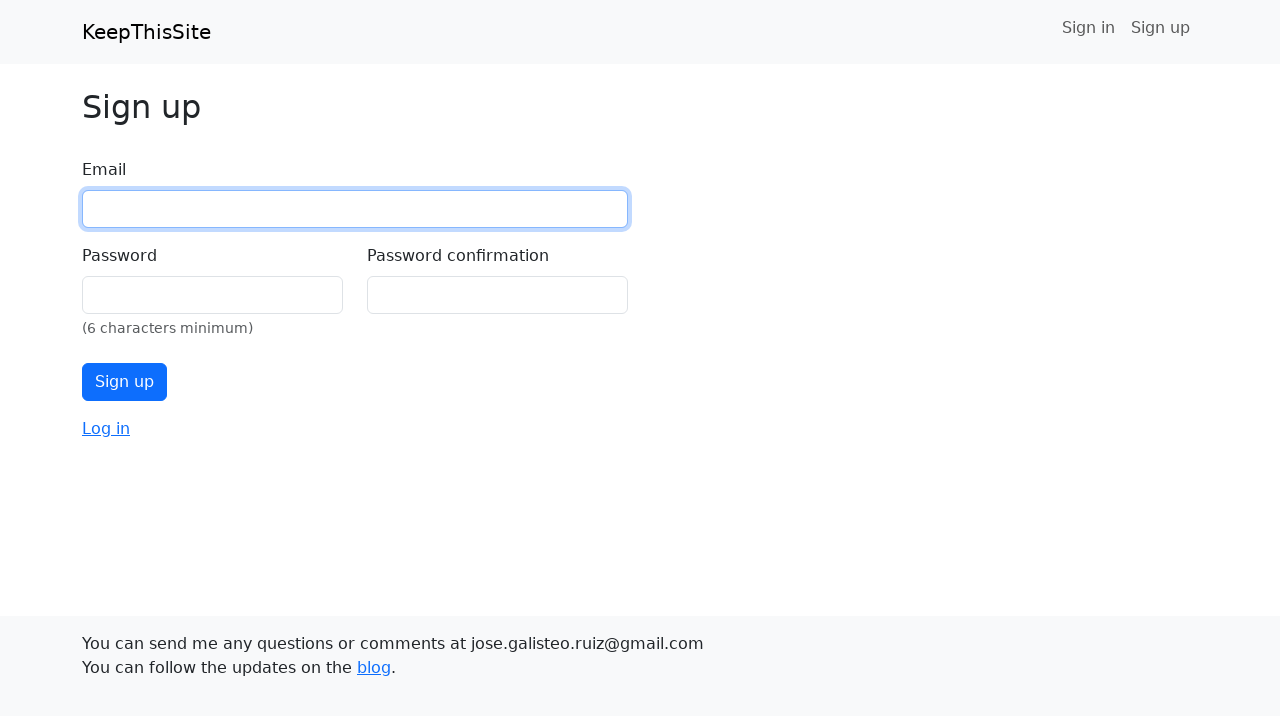

--- FILE ---
content_type: text/html; charset=utf-8
request_url: https://keepthis.site/users/sign_up
body_size: 1473
content:
<!DOCTYPE html>
<html class='h-100'>
<head>
<meta content='text/html; charset=UTF-8' http-equiv='Content-Type'>
<meta content='width=device-width,initial-scale=1' name='viewport'>
<link href='/apple-touch-icon.png' rel='apple-touch-icon' sizes='180x180'>
<link href='/favicon-32x32.png' rel='icon' sizes='32x32' type='image/png'>
<link href='/favicon-16x16.png' rel='icon' sizes='16x16' type='image/png'>
<link href='/site.webmanifest' rel='manifest'>
<link color='#5bbad5' href='/safari-pinned-tab.svg' rel='mask-icon'>
<meta content='#da532c' name='msapplication-TileColor'>
<meta content='#ffffff' name='theme-color'>
<meta content='no-cache' name='turbo-cache-control'>
<title>Keep This Site</title>
<meta name="csrf-param" content="authenticity_token" />
<meta name="csrf-token" content="Yy0m8Y2p3RvFwbEkqDxHW2A0IczgScmz-8chALqwYZE4kAARkfJ3Tv8Z-hZN1RVVWoIlcxDHnT7EbjMhqlgsXw" />


<script src="/vite/assets/application-dab885cc.js" crossorigin="anonymous" type="module"></script><link rel="stylesheet" href="/vite/assets/application-3b89d57c.css" media="screen" />
<link rel="stylesheet" href="/vite/assets/bootstrap-1b5cc2e7.css" />
<link rel="stylesheet" href="/vite/assets/application-e2ef7afd.css" />
</head>

<body class='d-flex flex-column h-100'>
<header>
<nav class='navbar navbar-expand-lg navbar-light bg-light'>
<div class='container'>
<a class='d-flex align-items-center navbar-brand' href='/'>
KeepThisSite
</a>
<button aria-controls='navbarNav' aria-expanded='false' aria-label='Toggle navigation' class='navbar-toggler' data-bs-target='#navbarNav' data-bs-toggle='collapse' type='button'>
<span class='navbar-toggler-icon'></span>
</button>
<div class='collapse navbar-collapse' id='navbarNav'>
<ul class='nav navbar-nav me-auto mb-md-0'>
</ul>
<ul class='navbar-nav ms-auto mb-2 mb-l-0'>
<li class='nav-item'>
<a class="nav-link" href="/users/sign_in">Sign in</a>
</li>
<li class='nav-item'>
<a class="nav-link" href="/users/sign_up">Sign up</a>
</li>
</ul>
</div>
</div>
</nav>
</header>

<main class='flex-shrink-0 mb-5'>
<div class='container'>
</div>

<div class='container mt-4'>
<div class="row">
  <div class="col-md-6">
    <h2 class="pb-4">Sign up</h2>

    <form class="new_user" id="new_user" action="/users" accept-charset="UTF-8" method="post"><input type="hidden" name="authenticity_token" value="F8K5PVLAPUOMv2TwztQCgZ0nOWfpWEktz9L39Ni5SeS4wzAZbwJdsoQT6tw8xfu2poblSBrs2UuMRbswH4QJkw" autocomplete="off" />
      

      <div class="mb-3">
	<label class="form-label" for="user_email">Email</label>
	<input autofocus="autofocus" autocomplete="email" class="form-control" type="email" value="" name="user[email]" id="user_email" />
      </div>

      <div class="row mb-4">
	<div class="col">
	  <label class="form-label" for="user_password">Password</label>
	  <input autocomplete="new-password" class="form-control" type="password" name="user[password]" id="user_password" />

	    <div class="form-text">(6 characters minimum)</div>
	</div>

	<div class="col">
	  <label class="form-label" for="user_password_confirmation">Password confirmation</label>
	  <input autocomplete="new-password" class="form-control" type="password" name="user[password_confirmation]" id="user_password_confirmation" />
	</div>
      </div>

      <div class="mb-3">
	<input type="submit" name="commit" value="Sign up" class="btn btn-primary" data-disable-with="Sign up" />
      </div>
</form>
      <a href="/users/sign_in">Log in</a><br />






  </div>
</div>

</div>
</main>
<footer class='py-3 bg-dark footer mt-auto bg-body-tertiary'>
<div class='container'>
<div class='col mb-4'>
You can send me any questions or comments at jose.galisteo.ruiz@gmail.com
<br>
You can follow the updates on the <a href="/blog">blog</a>.
</div>
</div>
</footer>

</body>
</html>


--- FILE ---
content_type: text/css
request_url: https://keepthis.site/vite/assets/application-3b89d57c.css
body_size: 678
content:
.svelte-tags-input.svelte-44hg1c.svelte-44hg1c,.svelte-tags-input-tag.svelte-44hg1c.svelte-44hg1c,.svelte-tags-input-matchs.svelte-44hg1c.svelte-44hg1c{font-family:-apple-system,BlinkMacSystemFont,Segoe UI,Roboto,Oxygen,Ubuntu,Cantarell,Fira Sans,Droid Sans,Helvetica Neue,sans-serif;font-size:14px;padding:2px 5px}.svelte-tags-input-layout.svelte-44hg1c.svelte-44hg1c{height:auto;display:-webkit-box;display:-ms-flexbox;display:flex;-ms-flex-wrap:wrap;flex-wrap:wrap;-webkit-box-align:center;-ms-flex-align:center;align-items:center;padding:0 5px 5px;background:#FFF;border-radius:var(--bs-border-radius)}.svelte-tags-input-layout.svelte-44hg1c.svelte-44hg1c:focus-within{outline:5px auto -webkit-focus-ring-color}.svelte-tags-input.svelte-44hg1c.svelte-44hg1c{background:unset;-webkit-box-flex:1;-ms-flex:1;flex:1;margin:5px 0 0;border:none}.svelte-tags-input.svelte-44hg1c.svelte-44hg1c:focus{outline:0}.svelte-tags-input-tag.svelte-44hg1c.svelte-44hg1c{cursor:text;display:-webkit-box;display:-ms-flexbox;display:flex;white-space:nowrap;-webkit-user-select:text;user-select:text;list-style:none;background:#000;border:none;color:#fff;border-radius:var(--bs-border-radius);margin-right:5px;margin-top:5px;font-weight:400}.svelte-tags-input-tag-remove.svelte-44hg1c.svelte-44hg1c{cursor:pointer;margin-left:5px}.svelte-tags-input-matchs-parent.svelte-44hg1c.svelte-44hg1c{position:relative;z-index:1000}.svelte-tags-input-matchs.svelte-44hg1c.svelte-44hg1c{position:absolute;top:0;left:0;right:0;margin:3px 0;padding:0;background:#FFF;border:solid 1px #CCC;border-radius:var(--bs-border-radius);max-height:150px;overflow:scroll;overflow-x:auto}.svelte-tags-input-matchs.svelte-44hg1c li.svelte-44hg1c{list-style:none;padding:5px;border-radius:var(--bs-border-radius);cursor:pointer}.svelte-tags-input-matchs.svelte-44hg1c li.svelte-44hg1c:hover,.svelte-tags-input-matchs.svelte-44hg1c li.focus.svelte-44hg1c{background:#000;color:#fff;outline:none}.svelte-tags-input.svelte-44hg1c.svelte-44hg1c:disabled{background:transparent}.svelte-tags-input-layout.sti-layout-disable.svelte-44hg1c.svelte-44hg1c,.svelte-tags-input-layout.sti-layout-disable.svelte-44hg1c input.svelte-44hg1c{cursor:not-allowed;background:#EAEAEA}.svelte-tags-input-layout.sti-layout-disable.svelte-44hg1c.svelte-44hg1c:hover,.svelte-tags-input-layout.sti-layout-disable.svelte-44hg1c.svelte-44hg1c:focus,.svelte-tags-input-layout.sti-layout-readonly.svelte-44hg1c.svelte-44hg1c:hover,.svelte-tags-input-layout.sti-layout-readonly.svelte-44hg1c.svelte-44hg1c:focus{border-color:#ccc}.svelte-tags-input-layout.sti-layout-disable.svelte-44hg1c .svelte-tags-input-tag.svelte-44hg1c{background:#AEAEAE}.svelte-tags-input-layout.sti-layout-disable.svelte-44hg1c .svelte-tags-input-tag-remove.svelte-44hg1c{cursor:not-allowed}


--- FILE ---
content_type: application/javascript
request_url: https://keepthis.site/vite/assets/application-dab885cc.js
body_size: 146264
content:
var du=Object.defineProperty;var mu=(i,t,e)=>t in i?du(i,t,{enumerable:!0,configurable:!0,writable:!0,value:e}):i[t]=e;var j=(i,t,e)=>(mu(i,typeof t!="symbol"?t+"":t,e),e);var fu="2.0.6";const Ne="[data-trix-attachment]",bs={preview:{presentation:"gallery",caption:{name:!0,size:!0}},file:{caption:{size:!0}}},At={default:{tagName:"div",parse:!1},quote:{tagName:"blockquote",nestable:!0},heading1:{tagName:"h1",terminal:!0,breakOnReturn:!0,group:!1},code:{tagName:"pre",terminal:!0,text:{plaintext:!0}},bulletList:{tagName:"ul",parse:!1},bullet:{tagName:"li",listAttribute:"bulletList",group:!1,nestable:!0,test(i){return ho(i.parentNode)===At[this.listAttribute].tagName}},numberList:{tagName:"ol",parse:!1},number:{tagName:"li",listAttribute:"numberList",group:!1,nestable:!0,test(i){return ho(i.parentNode)===At[this.listAttribute].tagName}},attachmentGallery:{tagName:"div",exclusive:!0,terminal:!0,parse:!1,group:!1}},ho=i=>{var t;return i==null||(t=i.tagName)===null||t===void 0?void 0:t.toLowerCase()},mo=navigator.userAgent.match(/android\s([0-9]+.*Chrome)/i),rr=mo&&parseInt(mo[1]);var en={composesExistingText:/Android.*Chrome/.test(navigator.userAgent),recentAndroid:rr&&rr>12,samsungAndroid:rr&&navigator.userAgent.match(/Android.*SM-/),forcesObjectResizing:/Trident.*rv:11/.test(navigator.userAgent),supportsInputEvents:typeof InputEvent<"u"&&["data","getTargetRanges","inputType"].every(i=>i in InputEvent.prototype)},N={attachFiles:"Attach Files",bold:"Bold",bullets:"Bullets",byte:"Byte",bytes:"Bytes",captionPlaceholder:"Add a caption…",code:"Code",heading1:"Heading",indent:"Increase Level",italic:"Italic",link:"Link",numbers:"Numbers",outdent:"Decrease Level",quote:"Quote",redo:"Redo",remove:"Remove",strike:"Strikethrough",undo:"Undo",unlink:"Unlink",url:"URL",urlPlaceholder:"Enter a URL…",GB:"GB",KB:"KB",MB:"MB",PB:"PB",TB:"TB"};const gu=[N.bytes,N.KB,N.MB,N.GB,N.TB,N.PB];var Ja={prefix:"IEC",precision:2,formatter(i){switch(i){case 0:return"0 ".concat(N.bytes);case 1:return"1 ".concat(N.byte);default:let t;this.prefix==="SI"?t=1e3:this.prefix==="IEC"&&(t=1024);const e=Math.floor(Math.log(i)/Math.log(t)),n=(i/Math.pow(t,e)).toFixed(this.precision).replace(/0*$/,"").replace(/\.$/,"");return"".concat(n," ").concat(gu[e])}}};const Wn="\uFEFF",ue=" ",Ga=function(i){for(const t in i){const e=i[t];this[t]=e}return this},vs=document.documentElement,pu=vs.matches,z=function(i){let{onElement:t,matchingSelector:e,withCallback:n,inPhase:r,preventDefault:s,times:o}=arguments.length>1&&arguments[1]!==void 0?arguments[1]:{};const a=t||vs,c=e,u=r==="capturing",f=function(v){o!=null&&--o==0&&f.destroy();const A=fe(v.target,{matchingSelector:c});A!=null&&(n==null||n.call(A,v,A),s&&v.preventDefault())};return f.destroy=()=>a.removeEventListener(i,f,u),a.addEventListener(i,f,u),f},Hi=function(i){let{onElement:t,bubbles:e,cancelable:n,attributes:r}=arguments.length>1&&arguments[1]!==void 0?arguments[1]:{};const s=t??vs;e=e!==!1,n=n!==!1;const o=document.createEvent("Events");return o.initEvent(i,e,n),r!=null&&Ga.call(o,r),s.dispatchEvent(o)},Xa=function(i,t){if((i==null?void 0:i.nodeType)===1)return pu.call(i,t)},fe=function(i){let{matchingSelector:t,untilNode:e}=arguments.length>1&&arguments[1]!==void 0?arguments[1]:{};for(;i&&i.nodeType!==Node.ELEMENT_NODE;)i=i.parentNode;if(i!=null){if(t==null)return i;if(i.closest&&e==null)return i.closest(t);for(;i&&i!==e;){if(Xa(i,t))return i;i=i.parentNode}}},ys=i=>document.activeElement!==i&&Oe(i,document.activeElement),Oe=function(i,t){if(i&&t)for(;t;){if(t===i)return!0;t=t.parentNode}},sr=function(i){var t;if((t=i)===null||t===void 0||!t.parentNode)return;let e=0;for(i=i.previousSibling;i;)e++,i=i.previousSibling;return e},ge=i=>{var t;return i==null||(t=i.parentNode)===null||t===void 0?void 0:t.removeChild(i)},Dn=function(i){let{onlyNodesOfType:t,usingFilter:e,expandEntityReferences:n}=arguments.length>1&&arguments[1]!==void 0?arguments[1]:{};const r=(()=>{switch(t){case"element":return NodeFilter.SHOW_ELEMENT;case"text":return NodeFilter.SHOW_TEXT;case"comment":return NodeFilter.SHOW_COMMENT;default:return NodeFilter.SHOW_ALL}})();return document.createTreeWalker(i,r,e??null,n===!0)},vt=i=>{var t;return i==null||(t=i.tagName)===null||t===void 0?void 0:t.toLowerCase()},I=function(i){let t,e,n=arguments.length>1&&arguments[1]!==void 0?arguments[1]:{};typeof i=="object"?(n=i,i=n.tagName):n={attributes:n};const r=document.createElement(i);if(n.editable!=null&&(n.attributes==null&&(n.attributes={}),n.attributes.contenteditable=n.editable),n.attributes)for(t in n.attributes)e=n.attributes[t],r.setAttribute(t,e);if(n.style)for(t in n.style)e=n.style[t],r.style[t]=e;if(n.data)for(t in n.data)e=n.data[t],r.dataset[t]=e;return n.className&&n.className.split(" ").forEach(s=>{r.classList.add(s)}),n.textContent&&(r.textContent=n.textContent),n.childNodes&&[].concat(n.childNodes).forEach(s=>{r.appendChild(s)}),r};let Ni;const ji=function(){if(Ni!=null)return Ni;Ni=[];for(const i in At){const t=At[i];t.tagName&&Ni.push(t.tagName)}return Ni},or=i=>mi(i==null?void 0:i.firstChild),fo=function(i){let{strict:t}=arguments.length>1&&arguments[1]!==void 0?arguments[1]:{strict:!0};return t?mi(i):mi(i)||!mi(i.firstChild)&&function(e){return ji().includes(vt(e))&&!ji().includes(vt(e.firstChild))}(i)},mi=i=>bu(i)&&(i==null?void 0:i.data)==="block",bu=i=>(i==null?void 0:i.nodeType)===Node.COMMENT_NODE,fi=function(i){let{name:t}=arguments.length>1&&arguments[1]!==void 0?arguments[1]:{};if(i)return Wi(i)?i.data===Wn?!t||i.parentNode.dataset.trixCursorTarget===t:void 0:fi(i.firstChild)},Ie=i=>Xa(i,Ne),Qa=i=>Wi(i)&&(i==null?void 0:i.data)==="",Wi=i=>(i==null?void 0:i.nodeType)===Node.TEXT_NODE,Es={level2Enabled:!0,getLevel(){return this.level2Enabled&&en.supportsInputEvents?2:0},pickFiles(i){const t=I("input",{type:"file",multiple:!0,hidden:!0,id:this.fileInputId});t.addEventListener("change",()=>{i(t.files),ge(t)}),ge(document.getElementById(this.fileInputId)),document.body.appendChild(t),t.click()}};var Cn={removeBlankTableCells:!1,tableCellSeparator:" | ",tableRowSeparator:`
`},Be={bold:{tagName:"strong",inheritable:!0,parser(i){const t=window.getComputedStyle(i);return t.fontWeight==="bold"||t.fontWeight>=600}},italic:{tagName:"em",inheritable:!0,parser:i=>window.getComputedStyle(i).fontStyle==="italic"},href:{groupTagName:"a",parser(i){const t="a:not(".concat(Ne,")"),e=i.closest(t);if(e)return e.getAttribute("href")}},strike:{tagName:"del",inheritable:!0},frozen:{style:{backgroundColor:"highlight"}}},Za={getDefaultHTML:()=>`<div class="trix-button-row">
      <span class="trix-button-group trix-button-group--text-tools" data-trix-button-group="text-tools">
        <button type="button" class="trix-button trix-button--icon trix-button--icon-bold" data-trix-attribute="bold" data-trix-key="b" title="`.concat(N.bold,'" tabindex="-1">').concat(N.bold,`</button>
        <button type="button" class="trix-button trix-button--icon trix-button--icon-italic" data-trix-attribute="italic" data-trix-key="i" title="`).concat(N.italic,'" tabindex="-1">').concat(N.italic,`</button>
        <button type="button" class="trix-button trix-button--icon trix-button--icon-strike" data-trix-attribute="strike" title="`).concat(N.strike,'" tabindex="-1">').concat(N.strike,`</button>
        <button type="button" class="trix-button trix-button--icon trix-button--icon-link" data-trix-attribute="href" data-trix-action="link" data-trix-key="k" title="`).concat(N.link,'" tabindex="-1">').concat(N.link,`</button>
      </span>

      <span class="trix-button-group trix-button-group--block-tools" data-trix-button-group="block-tools">
        <button type="button" class="trix-button trix-button--icon trix-button--icon-heading-1" data-trix-attribute="heading1" title="`).concat(N.heading1,'" tabindex="-1">').concat(N.heading1,`</button>
        <button type="button" class="trix-button trix-button--icon trix-button--icon-quote" data-trix-attribute="quote" title="`).concat(N.quote,'" tabindex="-1">').concat(N.quote,`</button>
        <button type="button" class="trix-button trix-button--icon trix-button--icon-code" data-trix-attribute="code" title="`).concat(N.code,'" tabindex="-1">').concat(N.code,`</button>
        <button type="button" class="trix-button trix-button--icon trix-button--icon-bullet-list" data-trix-attribute="bullet" title="`).concat(N.bullets,'" tabindex="-1">').concat(N.bullets,`</button>
        <button type="button" class="trix-button trix-button--icon trix-button--icon-number-list" data-trix-attribute="number" title="`).concat(N.numbers,'" tabindex="-1">').concat(N.numbers,`</button>
        <button type="button" class="trix-button trix-button--icon trix-button--icon-decrease-nesting-level" data-trix-action="decreaseNestingLevel" title="`).concat(N.outdent,'" tabindex="-1">').concat(N.outdent,`</button>
        <button type="button" class="trix-button trix-button--icon trix-button--icon-increase-nesting-level" data-trix-action="increaseNestingLevel" title="`).concat(N.indent,'" tabindex="-1">').concat(N.indent,`</button>
      </span>

      <span class="trix-button-group trix-button-group--file-tools" data-trix-button-group="file-tools">
        <button type="button" class="trix-button trix-button--icon trix-button--icon-attach" data-trix-action="attachFiles" title="`).concat(N.attachFiles,'" tabindex="-1">').concat(N.attachFiles,`</button>
      </span>

      <span class="trix-button-group-spacer"></span>

      <span class="trix-button-group trix-button-group--history-tools" data-trix-button-group="history-tools">
        <button type="button" class="trix-button trix-button--icon trix-button--icon-undo" data-trix-action="undo" data-trix-key="z" title="`).concat(N.undo,'" tabindex="-1">').concat(N.undo,`</button>
        <button type="button" class="trix-button trix-button--icon trix-button--icon-redo" data-trix-action="redo" data-trix-key="shift+z" title="`).concat(N.redo,'" tabindex="-1">').concat(N.redo,`</button>
      </span>
    </div>

    <div class="trix-dialogs" data-trix-dialogs>
      <div class="trix-dialog trix-dialog--link" data-trix-dialog="href" data-trix-dialog-attribute="href">
        <div class="trix-dialog__link-fields">
          <input type="url" name="href" class="trix-input trix-input--dialog" placeholder="`).concat(N.urlPlaceholder,'" aria-label="').concat(N.url,`" required data-trix-input>
          <div class="trix-button-group">
            <input type="button" class="trix-button trix-button--dialog" value="`).concat(N.link,`" data-trix-method="setAttribute">
            <input type="button" class="trix-button trix-button--dialog" value="`).concat(N.unlink,`" data-trix-method="removeAttribute">
          </div>
        </div>
      </div>
    </div>`)};const Hr={interval:5e3};var nn=Object.freeze({__proto__:null,attachments:bs,blockAttributes:At,browser:en,css:{attachment:"attachment",attachmentCaption:"attachment__caption",attachmentCaptionEditor:"attachment__caption-editor",attachmentMetadata:"attachment__metadata",attachmentMetadataContainer:"attachment__metadata-container",attachmentName:"attachment__name",attachmentProgress:"attachment__progress",attachmentSize:"attachment__size",attachmentToolbar:"attachment__toolbar",attachmentGallery:"attachment-gallery"},fileSize:Ja,input:Es,keyNames:{8:"backspace",9:"tab",13:"return",27:"escape",37:"left",39:"right",46:"delete",68:"d",72:"h",79:"o"},lang:N,parser:Cn,textAttributes:Be,toolbar:Za,undo:Hr});class st{static proxyMethod(t){const{name:e,toMethod:n,toProperty:r,optional:s}=vu(t);this.prototype[e]=function(){let o,a;var c,u;return n?a=s?(c=this[n])===null||c===void 0?void 0:c.call(this):this[n]():r&&(a=this[r]),s?(o=(u=a)===null||u===void 0?void 0:u[e],o?go.call(o,a,arguments):void 0):(o=a[e],go.call(o,a,arguments))}}}const vu=function(i){const t=i.match(yu);if(!t)throw new Error("can't parse @proxyMethod expression: ".concat(i));const e={name:t[4]};return t[2]!=null?e.toMethod=t[1]:e.toProperty=t[1],t[3]!=null&&(e.optional=!0),e},{apply:go}=Function.prototype,yu=new RegExp("^(.+?)(\\(\\))?(\\?)?\\.(.+?)$");var ar,lr,cr;class Yi extends st{static box(){let t=arguments.length>0&&arguments[0]!==void 0?arguments[0]:"";return t instanceof this?t:this.fromUCS2String(t==null?void 0:t.toString())}static fromUCS2String(t){return new this(t,jr(t))}static fromCodepoints(t){return new this(Wr(t),t)}constructor(t,e){super(...arguments),this.ucs2String=t,this.codepoints=e,this.length=this.codepoints.length,this.ucs2Length=this.ucs2String.length}offsetToUCS2Offset(t){return Wr(this.codepoints.slice(0,Math.max(0,t))).length}offsetFromUCS2Offset(t){return jr(this.ucs2String.slice(0,Math.max(0,t))).length}slice(){return this.constructor.fromCodepoints(this.codepoints.slice(...arguments))}charAt(t){return this.slice(t,t+1)}isEqualTo(t){return this.constructor.box(t).ucs2String===this.ucs2String}toJSON(){return this.ucs2String}getCacheKey(){return this.ucs2String}toString(){return this.ucs2String}}const Eu=((ar=Array.from)===null||ar===void 0?void 0:ar.call(Array,"👼").length)===1,Au=((lr=" ".codePointAt)===null||lr===void 0?void 0:lr.call(" ",0))!=null,wu=((cr=String.fromCodePoint)===null||cr===void 0?void 0:cr.call(String,32,128124))===" 👼";let jr,Wr;jr=Eu&&Au?i=>Array.from(i).map(t=>t.codePointAt(0)):function(i){const t=[];let e=0;const{length:n}=i;for(;e<n;){let r=i.charCodeAt(e++);if(55296<=r&&r<=56319&&e<n){const s=i.charCodeAt(e++);(64512&s)==56320?r=((1023&r)<<10)+(1023&s)+65536:e--}t.push(r)}return t},Wr=wu?i=>String.fromCodePoint(...Array.from(i||[])):function(i){return(()=>{const t=[];return Array.from(i).forEach(e=>{let n="";e>65535&&(e-=65536,n+=String.fromCharCode(e>>>10&1023|55296),e=56320|1023&e),t.push(n+String.fromCharCode(e))}),t})().join("")};let _u=0;class Ue extends st{static fromJSONString(t){return this.fromJSON(JSON.parse(t))}constructor(){super(...arguments),this.id=++_u}hasSameConstructorAs(t){return this.constructor===(t==null?void 0:t.constructor)}isEqualTo(t){return this===t}inspect(){const t=[],e=this.contentsForInspection()||{};for(const n in e){const r=e[n];t.push("".concat(n,"=").concat(r))}return"#<".concat(this.constructor.name,":").concat(this.id).concat(t.length?" ".concat(t.join(", ")):"",">")}contentsForInspection(){}toJSONString(){return JSON.stringify(this)}toUTF16String(){return Yi.box(this)}getCacheKey(){return this.id.toString()}}const Ve=function(){let i=arguments.length>0&&arguments[0]!==void 0?arguments[0]:[],t=arguments.length>1&&arguments[1]!==void 0?arguments[1]:[];if(i.length!==t.length)return!1;for(let e=0;e<i.length;e++)if(i[e]!==t[e])return!1;return!0},As=function(i){const t=i.slice(0);for(var e=arguments.length,n=new Array(e>1?e-1:0),r=1;r<e;r++)n[r-1]=arguments[r];return t.splice(...n),t},Cu=/[\u05BE\u05C0\u05C3\u05D0-\u05EA\u05F0-\u05F4\u061B\u061F\u0621-\u063A\u0640-\u064A\u066D\u0671-\u06B7\u06BA-\u06BE\u06C0-\u06CE\u06D0-\u06D5\u06E5\u06E6\u200F\u202B\u202E\uFB1F-\uFB28\uFB2A-\uFB36\uFB38-\uFB3C\uFB3E\uFB40\uFB41\uFB43\uFB44\uFB46-\uFBB1\uFBD3-\uFD3D\uFD50-\uFD8F\uFD92-\uFDC7\uFDF0-\uFDFB\uFE70-\uFE72\uFE74\uFE76-\uFEFC]/,Su=function(){const i=I("input",{dir:"auto",name:"x",dirName:"x.dir"}),t=I("textarea",{dir:"auto",name:"y",dirName:"y.dir"}),e=I("form");e.appendChild(i),e.appendChild(t);const n=function(){try{return new FormData(e).has(t.dirName)}catch{return!1}}(),r=function(){try{return i.matches(":dir(ltr),:dir(rtl)")}catch{return!1}}();return n?function(s){return t.value=s,new FormData(e).get(t.dirName)}:r?function(s){return i.value=s,i.matches(":dir(rtl)")?"rtl":"ltr"}:function(s){const o=s.trim().charAt(0);return Cu.test(o)?"rtl":"ltr"}}();let ur=null,hr=null,dr=null,mn=null;const qr=()=>(ur||(ur=Lu().concat(Tu())),ur),nt=i=>At[i],Tu=()=>(hr||(hr=Object.keys(At)),hr),Ur=i=>Be[i],Lu=()=>(dr||(dr=Object.keys(Be)),dr),tl=function(i,t){xu(i).textContent=t.replace(/%t/g,i)},xu=function(i){const t=document.createElement("style");t.setAttribute("type","text/css"),t.setAttribute("data-tag-name",i.toLowerCase());const e=Ru();return e&&t.setAttribute("nonce",e),document.head.insertBefore(t,document.head.firstChild),t},Ru=function(){const i=po("trix-csp-nonce")||po("csp-nonce");if(i)return i.getAttribute("content")},po=i=>document.head.querySelector("meta[name=".concat(i,"]")),bo={"application/x-trix-feature-detection":"test"},el=function(i){const t=i.getData("text/plain"),e=i.getData("text/html");if(!t||!e)return t==null?void 0:t.length;{const{body:n}=new DOMParser().parseFromString(e,"text/html");if(n.textContent===t)return!n.querySelector("*")}},il=/Mac|^iP/.test(navigator.platform)?i=>i.metaKey:i=>i.ctrlKey,ws=i=>setTimeout(i,1),nl=function(){let i=arguments.length>0&&arguments[0]!==void 0?arguments[0]:{};const t={};for(const e in i){const n=i[e];t[e]=n}return t},rn=function(){let i=arguments.length>0&&arguments[0]!==void 0?arguments[0]:{},t=arguments.length>1&&arguments[1]!==void 0?arguments[1]:{};if(Object.keys(i).length!==Object.keys(t).length)return!1;for(const e in i)if(i[e]!==t[e])return!1;return!0},H=function(i){if(i!=null)return Array.isArray(i)||(i=[i,i]),[vo(i[0]),vo(i[1]!=null?i[1]:i[0])]},Jt=function(i){if(i==null)return;const[t,e]=H(i);return Kr(t,e)},kn=function(i,t){if(i==null||t==null)return;const[e,n]=H(i),[r,s]=H(t);return Kr(e,r)&&Kr(n,s)},vo=function(i){return typeof i=="number"?i:nl(i)},Kr=function(i,t){return typeof i=="number"?i===t:rn(i,t)};class rl extends st{constructor(){super(...arguments),this.update=this.update.bind(this),this.run=this.run.bind(this),this.selectionManagers=[]}start(){if(!this.started)return this.started=!0,"onselectionchange"in document?document.addEventListener("selectionchange",this.update,!0):this.run()}stop(){if(this.started)return this.started=!1,document.removeEventListener("selectionchange",this.update,!0)}registerSelectionManager(t){if(!this.selectionManagers.includes(t))return this.selectionManagers.push(t),this.start()}unregisterSelectionManager(t){if(this.selectionManagers=this.selectionManagers.filter(e=>e!==t),this.selectionManagers.length===0)return this.stop()}notifySelectionManagersOfSelectionChange(){return this.selectionManagers.map(t=>t.selectionDidChange())}update(){const t=gi(),e=window.getSelection().type==="Caret";if(!Ou(t,this.domRange)||e)return this.domRange=t,this.notifySelectionManagersOfSelectionChange()}reset(){return this.domRange=null,this.update()}run(){if(this.started)return this.update(),requestAnimationFrame(this.run)}}const Ou=(i,t)=>(i==null?void 0:i.startContainer)===(t==null?void 0:t.startContainer)&&(i==null?void 0:i.startOffset)===(t==null?void 0:t.startOffset)&&(i==null?void 0:i.endContainer)===(t==null?void 0:t.endContainer)&&(i==null?void 0:i.endOffset)===(t==null?void 0:t.endOffset),He=new rl,sl=function(){const i=window.getSelection();if(i.rangeCount>0)return i},gi=function(){var i;const t=(i=sl())===null||i===void 0?void 0:i.getRangeAt(0);if(t&&!Du(t))return t},ol=function(i){const t=window.getSelection();return t.removeAllRanges(),t.addRange(i),He.update()},Du=i=>yo(i.startContainer)||yo(i.endContainer),yo=i=>!Object.getPrototypeOf(i),Vi=i=>i.replace(new RegExp("".concat(Wn),"g"),"").replace(new RegExp("".concat(ue),"g")," "),_s=new RegExp("[^\\S".concat(ue,"]")),Cs=i=>i.replace(new RegExp("".concat(_s.source),"g")," ").replace(/\ {2,}/g," "),Eo=function(i,t){if(i.isEqualTo(t))return["",""];const e=mr(i,t),{length:n}=e.utf16String;let r;if(n){const{offset:s}=e,o=i.codepoints.slice(0,s).concat(i.codepoints.slice(s+n));r=mr(t,Yi.fromCodepoints(o))}else r=mr(t,i);return[e.utf16String.toString(),r.utf16String.toString()]},mr=function(i,t){let e=0,n=i.length,r=t.length;for(;e<n&&i.charAt(e).isEqualTo(t.charAt(e));)e++;for(;n>e+1&&i.charAt(n-1).isEqualTo(t.charAt(r-1));)n--,r--;return{utf16String:i.slice(e,n),offset:e}};class Ct extends Ue{static fromCommonAttributesOfObjects(){let t=arguments.length>0&&arguments[0]!==void 0?arguments[0]:[];if(!t.length)return new this;let e=Ii(t[0]),n=e.getKeys();return t.slice(1).forEach(r=>{n=e.getKeysCommonToHash(Ii(r)),e=e.slice(n)}),e}static box(t){return Ii(t)}constructor(){let t=arguments.length>0&&arguments[0]!==void 0?arguments[0]:{};super(...arguments),this.values=Sn(t)}add(t,e){return this.merge(ku(t,e))}remove(t){return new Ct(Sn(this.values,t))}get(t){return this.values[t]}has(t){return t in this.values}merge(t){return new Ct(Nu(this.values,Iu(t)))}slice(t){const e={};return Array.from(t).forEach(n=>{this.has(n)&&(e[n]=this.values[n])}),new Ct(e)}getKeys(){return Object.keys(this.values)}getKeysCommonToHash(t){return t=Ii(t),this.getKeys().filter(e=>this.values[e]===t.values[e])}isEqualTo(t){return Ve(this.toArray(),Ii(t).toArray())}isEmpty(){return this.getKeys().length===0}toArray(){if(!this.array){const t=[];for(const e in this.values){const n=this.values[e];t.push(t.push(e,n))}this.array=t.slice(0)}return this.array}toObject(){return Sn(this.values)}toJSON(){return this.toObject()}contentsForInspection(){return{values:JSON.stringify(this.values)}}}const ku=function(i,t){const e={};return e[i]=t,e},Nu=function(i,t){const e=Sn(i);for(const n in t){const r=t[n];e[n]=r}return e},Sn=function(i,t){const e={};return Object.keys(i).sort().forEach(n=>{n!==t&&(e[n]=i[n])}),e},Ii=function(i){return i instanceof Ct?i:new Ct(i)},Iu=function(i){return i instanceof Ct?i.values:i};class Ss{static groupObjects(){let t,e=arguments.length>0&&arguments[0]!==void 0?arguments[0]:[],{depth:n,asTree:r}=arguments.length>1&&arguments[1]!==void 0?arguments[1]:{};r&&n==null&&(n=0);const s=[];return Array.from(e).forEach(o=>{var a;if(t){var c,u,f;if((c=o.canBeGrouped)!==null&&c!==void 0&&c.call(o,n)&&(u=(f=t[t.length-1]).canBeGroupedWith)!==null&&u!==void 0&&u.call(f,o,n))return void t.push(o);s.push(new this(t,{depth:n,asTree:r})),t=null}(a=o.canBeGrouped)!==null&&a!==void 0&&a.call(o,n)?t=[o]:s.push(o)}),t&&s.push(new this(t,{depth:n,asTree:r})),s}constructor(){let t=arguments.length>0&&arguments[0]!==void 0?arguments[0]:[],{depth:e,asTree:n}=arguments.length>1?arguments[1]:void 0;this.objects=t,n&&(this.depth=e,this.objects=this.constructor.groupObjects(this.objects,{asTree:n,depth:this.depth+1}))}getObjects(){return this.objects}getDepth(){return this.depth}getCacheKey(){const t=["objectGroup"];return Array.from(this.getObjects()).forEach(e=>{t.push(e.getCacheKey())}),t.join("/")}}class Mu extends st{constructor(){let t=arguments.length>0&&arguments[0]!==void 0?arguments[0]:[];super(...arguments),this.objects={},Array.from(t).forEach(e=>{const n=JSON.stringify(e);this.objects[n]==null&&(this.objects[n]=e)})}find(t){const e=JSON.stringify(t);return this.objects[e]}}class Pu{constructor(t){this.reset(t)}add(t){const e=Ao(t);this.elements[e]=t}remove(t){const e=Ao(t),n=this.elements[e];if(n)return delete this.elements[e],n}reset(){let t=arguments.length>0&&arguments[0]!==void 0?arguments[0]:[];return this.elements={},Array.from(t).forEach(e=>{this.add(e)}),t}}const Ao=i=>i.dataset.trixStoreKey;class Nn extends st{isPerforming(){return this.performing===!0}hasPerformed(){return this.performed===!0}hasSucceeded(){return this.performed&&this.succeeded}hasFailed(){return this.performed&&!this.succeeded}getPromise(){return this.promise||(this.promise=new Promise((t,e)=>(this.performing=!0,this.perform((n,r)=>{this.succeeded=n,this.performing=!1,this.performed=!0,this.succeeded?t(r):e(r)})))),this.promise}perform(t){return t(!1)}release(){var t,e;(t=this.promise)===null||t===void 0||(e=t.cancel)===null||e===void 0||e.call(t),this.promise=null,this.performing=null,this.performed=null,this.succeeded=null}}Nn.proxyMethod("getPromise().then"),Nn.proxyMethod("getPromise().catch");class Ke extends st{constructor(t){let e=arguments.length>1&&arguments[1]!==void 0?arguments[1]:{};super(...arguments),this.object=t,this.options=e,this.childViews=[],this.rootView=this}getNodes(){return this.nodes||(this.nodes=this.createNodes()),this.nodes.map(t=>t.cloneNode(!0))}invalidate(){var t;return this.nodes=null,this.childViews=[],(t=this.parentView)===null||t===void 0?void 0:t.invalidate()}invalidateViewForObject(t){var e;return(e=this.findViewForObject(t))===null||e===void 0?void 0:e.invalidate()}findOrCreateCachedChildView(t,e,n){let r=this.getCachedViewForObject(e);return r?this.recordChildView(r):(r=this.createChildView(...arguments),this.cacheViewForObject(r,e)),r}createChildView(t,e){let n=arguments.length>2&&arguments[2]!==void 0?arguments[2]:{};e instanceof Ss&&(n.viewClass=t,t=Fu);const r=new t(e,n);return this.recordChildView(r)}recordChildView(t){return t.parentView=this,t.rootView=this.rootView,this.childViews.push(t),t}getAllChildViews(){let t=[];return this.childViews.forEach(e=>{t.push(e),t=t.concat(e.getAllChildViews())}),t}findElement(){return this.findElementForObject(this.object)}findElementForObject(t){const e=t==null?void 0:t.id;if(e)return this.rootView.element.querySelector("[data-trix-id='".concat(e,"']"))}findViewForObject(t){for(const e of this.getAllChildViews())if(e.object===t)return e}getViewCache(){return this.rootView!==this?this.rootView.getViewCache():this.isViewCachingEnabled()?(this.viewCache||(this.viewCache={}),this.viewCache):void 0}isViewCachingEnabled(){return this.shouldCacheViews!==!1}enableViewCaching(){this.shouldCacheViews=!0}disableViewCaching(){this.shouldCacheViews=!1}getCachedViewForObject(t){var e;return(e=this.getViewCache())===null||e===void 0?void 0:e[t.getCacheKey()]}cacheViewForObject(t,e){const n=this.getViewCache();n&&(n[e.getCacheKey()]=t)}garbageCollectCachedViews(){const t=this.getViewCache();if(t){const e=this.getAllChildViews().concat(this).map(n=>n.object.getCacheKey());for(const n in t)e.includes(n)||delete t[n]}}}class Fu extends Ke{constructor(){super(...arguments),this.objectGroup=this.object,this.viewClass=this.options.viewClass,delete this.options.viewClass}getChildViews(){return this.childViews.length||Array.from(this.objectGroup.getObjects()).forEach(t=>{this.findOrCreateCachedChildView(this.viewClass,t,this.options)}),this.childViews}createNodes(){const t=this.createContainerElement();return this.getChildViews().forEach(e=>{Array.from(e.getNodes()).forEach(n=>{t.appendChild(n)})}),[t]}createContainerElement(){let t=arguments.length>0&&arguments[0]!==void 0?arguments[0]:this.objectGroup.getDepth();return this.getChildViews()[0].createContainerElement(t)}}const{css:se}=nn;class Ts extends Ke{constructor(){super(...arguments),this.attachment=this.object,this.attachment.uploadProgressDelegate=this,this.attachmentPiece=this.options.piece}createContentNodes(){return[]}createNodes(){let t;const e=t=I({tagName:"figure",className:this.getClassName(),data:this.getData(),editable:!1}),n=this.getHref();return n&&(t=I({tagName:"a",editable:!1,attributes:{href:n,tabindex:-1}}),e.appendChild(t)),this.attachment.hasContent()?t.innerHTML=this.attachment.getContent():this.createContentNodes().forEach(r=>{t.appendChild(r)}),t.appendChild(this.createCaptionElement()),this.attachment.isPending()&&(this.progressElement=I({tagName:"progress",attributes:{class:se.attachmentProgress,value:this.attachment.getUploadProgress(),max:100},data:{trixMutable:!0,trixStoreKey:["progressElement",this.attachment.id].join("/")}}),e.appendChild(this.progressElement)),[wo("left"),e,wo("right")]}createCaptionElement(){const t=I({tagName:"figcaption",className:se.attachmentCaption}),e=this.attachmentPiece.getCaption();if(e)t.classList.add("".concat(se.attachmentCaption,"--edited")),t.textContent=e;else{let n,r;const s=this.getCaptionConfig();if(s.name&&(n=this.attachment.getFilename()),s.size&&(r=this.attachment.getFormattedFilesize()),n){const o=I({tagName:"span",className:se.attachmentName,textContent:n});t.appendChild(o)}if(r){n&&t.appendChild(document.createTextNode(" "));const o=I({tagName:"span",className:se.attachmentSize,textContent:r});t.appendChild(o)}}return t}getClassName(){const t=[se.attachment,"".concat(se.attachment,"--").concat(this.attachment.getType())],e=this.attachment.getExtension();return e&&t.push("".concat(se.attachment,"--").concat(e)),t.join(" ")}getData(){const t={trixAttachment:JSON.stringify(this.attachment),trixContentType:this.attachment.getContentType(),trixId:this.attachment.id},{attributes:e}=this.attachmentPiece;return e.isEmpty()||(t.trixAttributes=JSON.stringify(e)),this.attachment.isPending()&&(t.trixSerialize=!1),t}getHref(){if(!Bu(this.attachment.getContent(),"a"))return this.attachment.getHref()}getCaptionConfig(){var t;const e=this.attachment.getType(),n=nl((t=bs[e])===null||t===void 0?void 0:t.caption);return e==="file"&&(n.name=!0),n}findProgressElement(){var t;return(t=this.findElement())===null||t===void 0?void 0:t.querySelector("progress")}attachmentDidChangeUploadProgress(){const t=this.attachment.getUploadProgress(),e=this.findProgressElement();e&&(e.value=t)}}const wo=i=>I({tagName:"span",textContent:Wn,data:{trixCursorTarget:i,trixSerialize:!1}}),Bu=function(i,t){const e=I("div");return e.innerHTML=i||"",e.querySelector(t)};class al extends Ts{constructor(){super(...arguments),this.attachment.previewDelegate=this}createContentNodes(){return this.image=I({tagName:"img",attributes:{src:""},data:{trixMutable:!0}}),this.refresh(this.image),[this.image]}createCaptionElement(){const t=super.createCaptionElement(...arguments);return t.textContent||t.setAttribute("data-trix-placeholder",N.captionPlaceholder),t}refresh(t){var e;if(t||(t=(e=this.findElement())===null||e===void 0?void 0:e.querySelector("img")),t)return this.updateAttributesForImage(t)}updateAttributesForImage(t){const e=this.attachment.getURL(),n=this.attachment.getPreviewURL();if(t.src=n||e,n===e)t.removeAttribute("data-trix-serialized-attributes");else{const a=JSON.stringify({src:e});t.setAttribute("data-trix-serialized-attributes",a)}const r=this.attachment.getWidth(),s=this.attachment.getHeight();r!=null&&(t.width=r),s!=null&&(t.height=s);const o=["imageElement",this.attachment.id,t.src,t.width,t.height].join("/");t.dataset.trixStoreKey=o}attachmentDidChangeAttributes(){return this.refresh(this.image),this.refresh()}}class ll extends Ke{constructor(){super(...arguments),this.piece=this.object,this.attributes=this.piece.getAttributes(),this.textConfig=this.options.textConfig,this.context=this.options.context,this.piece.attachment?this.attachment=this.piece.attachment:this.string=this.piece.toString()}createNodes(){let t=this.attachment?this.createAttachmentNodes():this.createStringNodes();const e=this.createElement();if(e){const n=function(r){for(;(s=r)!==null&&s!==void 0&&s.firstElementChild;){var s;r=r.firstElementChild}return r}(e);Array.from(t).forEach(r=>{n.appendChild(r)}),t=[e]}return t}createAttachmentNodes(){const t=this.attachment.isPreviewable()?al:Ts;return this.createChildView(t,this.piece.attachment,{piece:this.piece}).getNodes()}createStringNodes(){var t;if((t=this.textConfig)!==null&&t!==void 0&&t.plaintext)return[document.createTextNode(this.string)];{const e=[],n=this.string.split(`
`);for(let r=0;r<n.length;r++){const s=n[r];if(r>0){const o=I("br");e.push(o)}if(s.length){const o=document.createTextNode(this.preserveSpaces(s));e.push(o)}}return e}}createElement(){let t,e,n;const r={};for(e in this.attributes){n=this.attributes[e];const o=Ur(e);if(o){if(o.tagName){var s;const a=I(o.tagName);s?(s.appendChild(a),s=a):t=s=a}if(o.styleProperty&&(r[o.styleProperty]=n),o.style)for(e in o.style)n=o.style[e],r[e]=n}}if(Object.keys(r).length)for(e in t||(t=I("span")),r)n=r[e],t.style[e]=n;return t}createContainerElement(){for(const t in this.attributes){const e=this.attributes[t],n=Ur(t);if(n&&n.groupTagName){const r={};return r[t]=e,I(n.groupTagName,r)}}}preserveSpaces(t){return this.context.isLast&&(t=t.replace(/\ $/,ue)),t=t.replace(/(\S)\ {3}(\S)/g,"$1 ".concat(ue," $2")).replace(/\ {2}/g,"".concat(ue," ")).replace(/\ {2}/g," ".concat(ue)),(this.context.isFirst||this.context.followsWhitespace)&&(t=t.replace(/^\ /,ue)),t}}class cl extends Ke{constructor(){super(...arguments),this.text=this.object,this.textConfig=this.options.textConfig}createNodes(){const t=[],e=Ss.groupObjects(this.getPieces()),n=e.length-1;for(let s=0;s<e.length;s++){const o=e[s],a={};s===0&&(a.isFirst=!0),s===n&&(a.isLast=!0),Vu(r)&&(a.followsWhitespace=!0);const c=this.findOrCreateCachedChildView(ll,o,{textConfig:this.textConfig,context:a});t.push(...Array.from(c.getNodes()||[]));var r=o}return t}getPieces(){return Array.from(this.text.getPieces()).filter(t=>!t.hasAttribute("blockBreak"))}}const Vu=i=>/\s$/.test(i==null?void 0:i.toString()),{css:_o}=nn;class ul extends Ke{constructor(){super(...arguments),this.block=this.object,this.attributes=this.block.getAttributes()}createNodes(){const t=[document.createComment("block")];if(this.block.isEmpty())t.push(I("br"));else{var e;const n=(e=nt(this.block.getLastAttribute()))===null||e===void 0?void 0:e.text,r=this.findOrCreateCachedChildView(cl,this.block.text,{textConfig:n});t.push(...Array.from(r.getNodes()||[])),this.shouldAddExtraNewlineElement()&&t.push(I("br"))}if(this.attributes.length)return t;{let n;const{tagName:r}=At.default;this.block.isRTL()&&(n={dir:"rtl"});const s=I({tagName:r,attributes:n});return t.forEach(o=>s.appendChild(o)),[s]}}createContainerElement(t){let e,n;const r=this.attributes[t],{tagName:s}=nt(r);if(t===0&&this.block.isRTL()&&(e={dir:"rtl"}),r==="attachmentGallery"){const o=this.block.getBlockBreakPosition();n="".concat(_o.attachmentGallery," ").concat(_o.attachmentGallery,"--").concat(o)}return I({tagName:s,className:n,attributes:e})}shouldAddExtraNewlineElement(){return/\n\n$/.test(this.block.toString())}}class qn extends Ke{static render(t){const e=I("div"),n=new this(t,{element:e});return n.render(),n.sync(),e}constructor(){super(...arguments),this.element=this.options.element,this.elementStore=new Pu,this.setDocument(this.object)}setDocument(t){t.isEqualTo(this.document)||(this.document=this.object=t)}render(){if(this.childViews=[],this.shadowElement=I("div"),!this.document.isEmpty()){const t=Ss.groupObjects(this.document.getBlocks(),{asTree:!0});Array.from(t).forEach(e=>{const n=this.findOrCreateCachedChildView(ul,e);Array.from(n.getNodes()).map(r=>this.shadowElement.appendChild(r))})}}isSynced(){return Hu(this.shadowElement,this.element)}sync(){const t=this.createDocumentFragmentForSync();for(;this.element.lastChild;)this.element.removeChild(this.element.lastChild);return this.element.appendChild(t),this.didSync()}didSync(){return this.elementStore.reset(Co(this.element)),ws(()=>this.garbageCollectCachedViews())}createDocumentFragmentForSync(){const t=document.createDocumentFragment();return Array.from(this.shadowElement.childNodes).forEach(e=>{t.appendChild(e.cloneNode(!0))}),Array.from(Co(t)).forEach(e=>{const n=this.elementStore.remove(e);n&&e.parentNode.replaceChild(n,e)}),t}}const Co=i=>i.querySelectorAll("[data-trix-store-key]"),Hu=(i,t)=>So(i.innerHTML)===So(t.innerHTML),So=i=>i.replace(/&nbsp;/g," ");function St(i,t,e){return(t=ju(t))in i?Object.defineProperty(i,t,{value:e,enumerable:!0,configurable:!0,writable:!0}):i[t]=e,i}function ju(i){var t=function(e,n){if(typeof e!="object"||e===null)return e;var r=e[Symbol.toPrimitive];if(r!==void 0){var s=r.call(e,n||"default");if(typeof s!="object")return s;throw new TypeError("@@toPrimitive must return a primitive value.")}return(n==="string"?String:Number)(e)}(i,"string");return typeof t=="symbol"?t:String(t)}class ze extends Ue{static registerType(t,e){e.type=t,this.types[t]=e}static fromJSON(t){const e=this.types[t.type];if(e)return e.fromJSON(t)}constructor(t){let e=arguments.length>1&&arguments[1]!==void 0?arguments[1]:{};super(...arguments),this.attributes=Ct.box(e)}copyWithAttributes(t){return new this.constructor(this.getValue(),t)}copyWithAdditionalAttributes(t){return this.copyWithAttributes(this.attributes.merge(t))}copyWithoutAttribute(t){return this.copyWithAttributes(this.attributes.remove(t))}copy(){return this.copyWithAttributes(this.attributes)}getAttribute(t){return this.attributes.get(t)}getAttributesHash(){return this.attributes}getAttributes(){return this.attributes.toObject()}hasAttribute(t){return this.attributes.has(t)}hasSameStringValueAsPiece(t){return t&&this.toString()===t.toString()}hasSameAttributesAsPiece(t){return t&&(this.attributes===t.attributes||this.attributes.isEqualTo(t.attributes))}isBlockBreak(){return!1}isEqualTo(t){return super.isEqualTo(...arguments)||this.hasSameConstructorAs(t)&&this.hasSameStringValueAsPiece(t)&&this.hasSameAttributesAsPiece(t)}isEmpty(){return this.length===0}isSerializable(){return!0}toJSON(){return{type:this.constructor.type,attributes:this.getAttributes()}}contentsForInspection(){return{type:this.constructor.type,attributes:this.attributes.inspect()}}canBeGrouped(){return this.hasAttribute("href")}canBeGroupedWith(t){return this.getAttribute("href")===t.getAttribute("href")}getLength(){return this.length}canBeConsolidatedWith(t){return!1}}St(ze,"types",{});class hl extends Nn{constructor(t){super(...arguments),this.url=t}perform(t){const e=new Image;e.onload=()=>(e.width=this.width=e.naturalWidth,e.height=this.height=e.naturalHeight,t(!0,e)),e.onerror=()=>t(!1),e.src=this.url}}class Li extends Ue{static attachmentForFile(t){const e=new this(this.attributesForFile(t));return e.setFile(t),e}static attributesForFile(t){return new Ct({filename:t.name,filesize:t.size,contentType:t.type})}static fromJSON(t){return new this(t)}constructor(){let t=arguments.length>0&&arguments[0]!==void 0?arguments[0]:{};super(t),this.releaseFile=this.releaseFile.bind(this),this.attributes=Ct.box(t),this.didChangeAttributes()}getAttribute(t){return this.attributes.get(t)}hasAttribute(t){return this.attributes.has(t)}getAttributes(){return this.attributes.toObject()}setAttributes(){let t=arguments.length>0&&arguments[0]!==void 0?arguments[0]:{};const e=this.attributes.merge(t);var n,r,s,o;if(!this.attributes.isEqualTo(e))return this.attributes=e,this.didChangeAttributes(),(n=this.previewDelegate)===null||n===void 0||(r=n.attachmentDidChangeAttributes)===null||r===void 0||r.call(n,this),(s=this.delegate)===null||s===void 0||(o=s.attachmentDidChangeAttributes)===null||o===void 0?void 0:o.call(s,this)}didChangeAttributes(){if(this.isPreviewable())return this.preloadURL()}isPending(){return this.file!=null&&!(this.getURL()||this.getHref())}isPreviewable(){return this.attributes.has("previewable")?this.attributes.get("previewable"):Li.previewablePattern.test(this.getContentType())}getType(){return this.hasContent()?"content":this.isPreviewable()?"preview":"file"}getURL(){return this.attributes.get("url")}getHref(){return this.attributes.get("href")}getFilename(){return this.attributes.get("filename")||""}getFilesize(){return this.attributes.get("filesize")}getFormattedFilesize(){const t=this.attributes.get("filesize");return typeof t=="number"?Ja.formatter(t):""}getExtension(){var t;return(t=this.getFilename().match(/\.(\w+)$/))===null||t===void 0?void 0:t[1].toLowerCase()}getContentType(){return this.attributes.get("contentType")}hasContent(){return this.attributes.has("content")}getContent(){return this.attributes.get("content")}getWidth(){return this.attributes.get("width")}getHeight(){return this.attributes.get("height")}getFile(){return this.file}setFile(t){if(this.file=t,this.isPreviewable())return this.preloadFile()}releaseFile(){this.releasePreloadedFile(),this.file=null}getUploadProgress(){return this.uploadProgress!=null?this.uploadProgress:0}setUploadProgress(t){var e,n;if(this.uploadProgress!==t)return this.uploadProgress=t,(e=this.uploadProgressDelegate)===null||e===void 0||(n=e.attachmentDidChangeUploadProgress)===null||n===void 0?void 0:n.call(e,this)}toJSON(){return this.getAttributes()}getCacheKey(){return[super.getCacheKey(...arguments),this.attributes.getCacheKey(),this.getPreviewURL()].join("/")}getPreviewURL(){return this.previewURL||this.preloadingURL}setPreviewURL(t){var e,n,r,s;if(t!==this.getPreviewURL())return this.previewURL=t,(e=this.previewDelegate)===null||e===void 0||(n=e.attachmentDidChangeAttributes)===null||n===void 0||n.call(e,this),(r=this.delegate)===null||r===void 0||(s=r.attachmentDidChangePreviewURL)===null||s===void 0?void 0:s.call(r,this)}preloadURL(){return this.preload(this.getURL(),this.releaseFile)}preloadFile(){if(this.file)return this.fileObjectURL=URL.createObjectURL(this.file),this.preload(this.fileObjectURL)}releasePreloadedFile(){this.fileObjectURL&&(URL.revokeObjectURL(this.fileObjectURL),this.fileObjectURL=null)}preload(t,e){if(t&&t!==this.getPreviewURL())return this.preloadingURL=t,new hl(t).then(n=>{let{width:r,height:s}=n;return this.getWidth()&&this.getHeight()||this.setAttributes({width:r,height:s}),this.preloadingURL=null,this.setPreviewURL(t),e==null?void 0:e()}).catch(()=>(this.preloadingURL=null,e==null?void 0:e()))}}St(Li,"previewablePattern",/^image(\/(gif|png|webp|jpe?g)|$)/);class vi extends ze{static fromJSON(t){return new this(Li.fromJSON(t.attachment),t.attributes)}constructor(t){super(...arguments),this.attachment=t,this.length=1,this.ensureAttachmentExclusivelyHasAttribute("href"),this.attachment.hasContent()||this.removeProhibitedAttributes()}ensureAttachmentExclusivelyHasAttribute(t){this.hasAttribute(t)&&(this.attachment.hasAttribute(t)||this.attachment.setAttributes(this.attributes.slice([t])),this.attributes=this.attributes.remove(t))}removeProhibitedAttributes(){const t=this.attributes.slice(vi.permittedAttributes);t.isEqualTo(this.attributes)||(this.attributes=t)}getValue(){return this.attachment}isSerializable(){return!this.attachment.isPending()}getCaption(){return this.attributes.get("caption")||""}isEqualTo(t){var e;return super.isEqualTo(t)&&this.attachment.id===(t==null||(e=t.attachment)===null||e===void 0?void 0:e.id)}toString(){return"￼"}toJSON(){const t=super.toJSON(...arguments);return t.attachment=this.attachment,t}getCacheKey(){return[super.getCacheKey(...arguments),this.attachment.getCacheKey()].join("/")}toConsole(){return JSON.stringify(this.toString())}}St(vi,"permittedAttributes",["caption","presentation"]),ze.registerType("attachment",vi);class Ls extends ze{static fromJSON(t){return new this(t.string,t.attributes)}constructor(t){super(...arguments),this.string=(e=>e.replace(/\r\n/g,`
`))(t),this.length=this.string.length}getValue(){return this.string}toString(){return this.string.toString()}isBlockBreak(){return this.toString()===`
`&&this.getAttribute("blockBreak")===!0}toJSON(){const t=super.toJSON(...arguments);return t.string=this.string,t}canBeConsolidatedWith(t){return t&&this.hasSameConstructorAs(t)&&this.hasSameAttributesAsPiece(t)}consolidateWith(t){return new this.constructor(this.toString()+t.toString(),this.attributes)}splitAtOffset(t){let e,n;return t===0?(e=null,n=this):t===this.length?(e=this,n=null):(e=new this.constructor(this.string.slice(0,t),this.attributes),n=new this.constructor(this.string.slice(t),this.attributes)),[e,n]}toConsole(){let{string:t}=this;return t.length>15&&(t=t.slice(0,14)+"…"),JSON.stringify(t.toString())}}ze.registerType("string",Ls);class In extends Ue{static box(t){return t instanceof this?t:new this(t)}constructor(){let t=arguments.length>0&&arguments[0]!==void 0?arguments[0]:[];super(...arguments),this.objects=t.slice(0),this.length=this.objects.length}indexOf(t){return this.objects.indexOf(t)}splice(){for(var t=arguments.length,e=new Array(t),n=0;n<t;n++)e[n]=arguments[n];return new this.constructor(As(this.objects,...e))}eachObject(t){return this.objects.map((e,n)=>t(e,n))}insertObjectAtIndex(t,e){return this.splice(e,0,t)}insertSplittableListAtIndex(t,e){return this.splice(e,0,...t.objects)}insertSplittableListAtPosition(t,e){const[n,r]=this.splitObjectAtPosition(e);return new this.constructor(n).insertSplittableListAtIndex(t,r)}editObjectAtIndex(t,e){return this.replaceObjectAtIndex(e(this.objects[t]),t)}replaceObjectAtIndex(t,e){return this.splice(e,1,t)}removeObjectAtIndex(t){return this.splice(t,1)}getObjectAtIndex(t){return this.objects[t]}getSplittableListInRange(t){const[e,n,r]=this.splitObjectsAtRange(t);return new this.constructor(e.slice(n,r+1))}selectSplittableList(t){const e=this.objects.filter(n=>t(n));return new this.constructor(e)}removeObjectsInRange(t){const[e,n,r]=this.splitObjectsAtRange(t);return new this.constructor(e).splice(n,r-n+1)}transformObjectsInRange(t,e){const[n,r,s]=this.splitObjectsAtRange(t),o=n.map((a,c)=>r<=c&&c<=s?e(a):a);return new this.constructor(o)}splitObjectsAtRange(t){let e,[n,r,s]=this.splitObjectAtPosition(qu(t));return[n,e]=new this.constructor(n).splitObjectAtPosition(Uu(t)+s),[n,r,e-1]}getObjectAtPosition(t){const{index:e}=this.findIndexAndOffsetAtPosition(t);return this.objects[e]}splitObjectAtPosition(t){let e,n;const{index:r,offset:s}=this.findIndexAndOffsetAtPosition(t),o=this.objects.slice(0);if(r!=null)if(s===0)e=r,n=0;else{const a=this.getObjectAtIndex(r),[c,u]=a.splitAtOffset(s);o.splice(r,1,c,u),e=r+1,n=c.getLength()-s}else e=o.length,n=0;return[o,e,n]}consolidate(){const t=[];let e=this.objects[0];return this.objects.slice(1).forEach(n=>{var r,s;(r=(s=e).canBeConsolidatedWith)!==null&&r!==void 0&&r.call(s,n)?e=e.consolidateWith(n):(t.push(e),e=n)}),e&&t.push(e),new this.constructor(t)}consolidateFromIndexToIndex(t,e){const n=this.objects.slice(0).slice(t,e+1),r=new this.constructor(n).consolidate().toArray();return this.splice(t,n.length,...r)}findIndexAndOffsetAtPosition(t){let e,n=0;for(e=0;e<this.objects.length;e++){const r=n+this.objects[e].getLength();if(n<=t&&t<r)return{index:e,offset:t-n};n=r}return{index:null,offset:null}}findPositionAtIndexAndOffset(t,e){let n=0;for(let r=0;r<this.objects.length;r++){const s=this.objects[r];if(r<t)n+=s.getLength();else if(r===t){n+=e;break}}return n}getEndPosition(){return this.endPosition==null&&(this.endPosition=0,this.objects.forEach(t=>this.endPosition+=t.getLength())),this.endPosition}toString(){return this.objects.join("")}toArray(){return this.objects.slice(0)}toJSON(){return this.toArray()}isEqualTo(t){return super.isEqualTo(...arguments)||Wu(this.objects,t==null?void 0:t.objects)}contentsForInspection(){return{objects:"[".concat(this.objects.map(t=>t.inspect()).join(", "),"]")}}}const Wu=function(i){let t=arguments.length>1&&arguments[1]!==void 0?arguments[1]:[];if(i.length!==t.length)return!1;let e=!0;for(let n=0;n<i.length;n++){const r=i[n];e&&!r.isEqualTo(t[n])&&(e=!1)}return e},qu=i=>i[0],Uu=i=>i[1];class Bt extends Ue{static textForAttachmentWithAttributes(t,e){return new this([new vi(t,e)])}static textForStringWithAttributes(t,e){return new this([new Ls(t,e)])}static fromJSON(t){return new this(Array.from(t).map(e=>ze.fromJSON(e)))}constructor(){let t=arguments.length>0&&arguments[0]!==void 0?arguments[0]:[];super(...arguments);const e=t.filter(n=>!n.isEmpty());this.pieceList=new In(e)}copy(){return this.copyWithPieceList(this.pieceList)}copyWithPieceList(t){return new this.constructor(t.consolidate().toArray())}copyUsingObjectMap(t){const e=this.getPieces().map(n=>t.find(n)||n);return new this.constructor(e)}appendText(t){return this.insertTextAtPosition(t,this.getLength())}insertTextAtPosition(t,e){return this.copyWithPieceList(this.pieceList.insertSplittableListAtPosition(t.pieceList,e))}removeTextAtRange(t){return this.copyWithPieceList(this.pieceList.removeObjectsInRange(t))}replaceTextAtRange(t,e){return this.removeTextAtRange(e).insertTextAtPosition(t,e[0])}moveTextFromRangeToPosition(t,e){if(t[0]<=e&&e<=t[1])return;const n=this.getTextAtRange(t),r=n.getLength();return t[0]<e&&(e-=r),this.removeTextAtRange(t).insertTextAtPosition(n,e)}addAttributeAtRange(t,e,n){const r={};return r[t]=e,this.addAttributesAtRange(r,n)}addAttributesAtRange(t,e){return this.copyWithPieceList(this.pieceList.transformObjectsInRange(e,n=>n.copyWithAdditionalAttributes(t)))}removeAttributeAtRange(t,e){return this.copyWithPieceList(this.pieceList.transformObjectsInRange(e,n=>n.copyWithoutAttribute(t)))}setAttributesAtRange(t,e){return this.copyWithPieceList(this.pieceList.transformObjectsInRange(e,n=>n.copyWithAttributes(t)))}getAttributesAtPosition(t){var e;return((e=this.pieceList.getObjectAtPosition(t))===null||e===void 0?void 0:e.getAttributes())||{}}getCommonAttributes(){const t=Array.from(this.pieceList.toArray()).map(e=>e.getAttributes());return Ct.fromCommonAttributesOfObjects(t).toObject()}getCommonAttributesAtRange(t){return this.getTextAtRange(t).getCommonAttributes()||{}}getExpandedRangeForAttributeAtOffset(t,e){let n,r=n=e;const s=this.getLength();for(;r>0&&this.getCommonAttributesAtRange([r-1,n])[t];)r--;for(;n<s&&this.getCommonAttributesAtRange([e,n+1])[t];)n++;return[r,n]}getTextAtRange(t){return this.copyWithPieceList(this.pieceList.getSplittableListInRange(t))}getStringAtRange(t){return this.pieceList.getSplittableListInRange(t).toString()}getStringAtPosition(t){return this.getStringAtRange([t,t+1])}startsWithString(t){return this.getStringAtRange([0,t.length])===t}endsWithString(t){const e=this.getLength();return this.getStringAtRange([e-t.length,e])===t}getAttachmentPieces(){return this.pieceList.toArray().filter(t=>!!t.attachment)}getAttachments(){return this.getAttachmentPieces().map(t=>t.attachment)}getAttachmentAndPositionById(t){let e=0;for(const r of this.pieceList.toArray()){var n;if(((n=r.attachment)===null||n===void 0?void 0:n.id)===t)return{attachment:r.attachment,position:e};e+=r.length}return{attachment:null,position:null}}getAttachmentById(t){const{attachment:e}=this.getAttachmentAndPositionById(t);return e}getRangeOfAttachment(t){const e=this.getAttachmentAndPositionById(t.id),n=e.position;if(t=e.attachment)return[n,n+1]}updateAttributesForAttachment(t,e){const n=this.getRangeOfAttachment(e);return n?this.addAttributesAtRange(t,n):this}getLength(){return this.pieceList.getEndPosition()}isEmpty(){return this.getLength()===0}isEqualTo(t){var e;return super.isEqualTo(t)||(t==null||(e=t.pieceList)===null||e===void 0?void 0:e.isEqualTo(this.pieceList))}isBlockBreak(){return this.getLength()===1&&this.pieceList.getObjectAtIndex(0).isBlockBreak()}eachPiece(t){return this.pieceList.eachObject(t)}getPieces(){return this.pieceList.toArray()}getPieceAtPosition(t){return this.pieceList.getObjectAtPosition(t)}contentsForInspection(){return{pieceList:this.pieceList.inspect()}}toSerializableText(){const t=this.pieceList.selectSplittableList(e=>e.isSerializable());return this.copyWithPieceList(t)}toString(){return this.pieceList.toString()}toJSON(){return this.pieceList.toJSON()}toConsole(){return JSON.stringify(this.pieceList.toArray().map(t=>JSON.parse(t.toConsole())))}getDirection(){return Su(this.toString())}isRTL(){return this.getDirection()==="rtl"}}class Gt extends Ue{static fromJSON(t){return new this(Bt.fromJSON(t.text),t.attributes)}constructor(t,e){super(...arguments),this.text=Ku(t||new Bt),this.attributes=e||[]}isEmpty(){return this.text.isBlockBreak()}isEqualTo(t){return!!super.isEqualTo(t)||this.text.isEqualTo(t==null?void 0:t.text)&&Ve(this.attributes,t==null?void 0:t.attributes)}copyWithText(t){return new Gt(t,this.attributes)}copyWithoutText(){return this.copyWithText(null)}copyWithAttributes(t){return new Gt(this.text,t)}copyWithoutAttributes(){return this.copyWithAttributes(null)}copyUsingObjectMap(t){const e=t.find(this.text);return e?this.copyWithText(e):this.copyWithText(this.text.copyUsingObjectMap(t))}addAttribute(t){const e=this.attributes.concat(To(t));return this.copyWithAttributes(e)}removeAttribute(t){const{listAttribute:e}=nt(t),n=xo(xo(this.attributes,t),e);return this.copyWithAttributes(n)}removeLastAttribute(){return this.removeAttribute(this.getLastAttribute())}getLastAttribute(){return Lo(this.attributes)}getAttributes(){return this.attributes.slice(0)}getAttributeLevel(){return this.attributes.length}getAttributeAtLevel(t){return this.attributes[t-1]}hasAttribute(t){return this.attributes.includes(t)}hasAttributes(){return this.getAttributeLevel()>0}getLastNestableAttribute(){return Lo(this.getNestableAttributes())}getNestableAttributes(){return this.attributes.filter(t=>nt(t).nestable)}getNestingLevel(){return this.getNestableAttributes().length}decreaseNestingLevel(){const t=this.getLastNestableAttribute();return t?this.removeAttribute(t):this}increaseNestingLevel(){const t=this.getLastNestableAttribute();if(t){const e=this.attributes.lastIndexOf(t),n=As(this.attributes,e+1,0,...To(t));return this.copyWithAttributes(n)}return this}getListItemAttributes(){return this.attributes.filter(t=>nt(t).listAttribute)}isListItem(){var t;return(t=nt(this.getLastAttribute()))===null||t===void 0?void 0:t.listAttribute}isTerminalBlock(){var t;return(t=nt(this.getLastAttribute()))===null||t===void 0?void 0:t.terminal}breaksOnReturn(){var t;return(t=nt(this.getLastAttribute()))===null||t===void 0?void 0:t.breakOnReturn}findLineBreakInDirectionFromPosition(t,e){const n=this.toString();let r;switch(t){case"forward":r=n.indexOf(`
`,e);break;case"backward":r=n.slice(0,e).lastIndexOf(`
`)}if(r!==-1)return r}contentsForInspection(){return{text:this.text.inspect(),attributes:this.attributes}}toString(){return this.text.toString()}toJSON(){return{text:this.text,attributes:this.attributes}}getDirection(){return this.text.getDirection()}isRTL(){return this.text.isRTL()}getLength(){return this.text.getLength()}canBeConsolidatedWith(t){return!this.hasAttributes()&&!t.hasAttributes()&&this.getDirection()===t.getDirection()}consolidateWith(t){const e=Bt.textForStringWithAttributes(`
`),n=this.getTextWithoutBlockBreak().appendText(e);return this.copyWithText(n.appendText(t.text))}splitAtOffset(t){let e,n;return t===0?(e=null,n=this):t===this.getLength()?(e=this,n=null):(e=this.copyWithText(this.text.getTextAtRange([0,t])),n=this.copyWithText(this.text.getTextAtRange([t,this.getLength()]))),[e,n]}getBlockBreakPosition(){return this.text.getLength()-1}getTextWithoutBlockBreak(){return dl(this.text)?this.text.getTextAtRange([0,this.getBlockBreakPosition()]):this.text.copy()}canBeGrouped(t){return this.attributes[t]}canBeGroupedWith(t,e){const n=t.getAttributes(),r=n[e],s=this.attributes[e];return s===r&&!(nt(s).group===!1&&!(()=>{if(!mn){mn=[];for(const o in At){const{listAttribute:a}=At[o];a!=null&&mn.push(a)}}return mn})().includes(n[e+1]))&&(this.getDirection()===t.getDirection()||t.isEmpty())}}const Ku=function(i){return i=zu(i),i=Yu(i)},zu=function(i){let t=!1;const e=i.getPieces();let n=e.slice(0,e.length-1);const r=e[e.length-1];return r?(n=n.map(s=>s.isBlockBreak()?(t=!0,Ju(s)):s),t?new Bt([...n,r]):i):i},$u=Bt.textForStringWithAttributes(`
`,{blockBreak:!0}),Yu=function(i){return dl(i)?i:i.appendText($u)},dl=function(i){const t=i.getLength();return t===0?!1:i.getTextAtRange([t-1,t]).isBlockBreak()},Ju=i=>i.copyWithoutAttribute("blockBreak"),To=function(i){const{listAttribute:t}=nt(i);return t?[t,i]:[i]},Lo=i=>i.slice(-1)[0],xo=function(i,t){const e=i.lastIndexOf(t);return e===-1?i:As(i,e,1)};class Dt extends Ue{static fromJSON(t){return new this(Array.from(t).map(e=>Gt.fromJSON(e)))}static fromString(t,e){const n=Bt.textForStringWithAttributes(t,e);return new this([new Gt(n)])}constructor(){let t=arguments.length>0&&arguments[0]!==void 0?arguments[0]:[];super(...arguments),t.length===0&&(t=[new Gt]),this.blockList=In.box(t)}isEmpty(){const t=this.getBlockAtIndex(0);return this.blockList.length===1&&t.isEmpty()&&!t.hasAttributes()}copy(){const t=(arguments.length>0&&arguments[0]!==void 0?arguments[0]:{}).consolidateBlocks?this.blockList.consolidate().toArray():this.blockList.toArray();return new this.constructor(t)}copyUsingObjectsFromDocument(t){const e=new Mu(t.getObjects());return this.copyUsingObjectMap(e)}copyUsingObjectMap(t){const e=this.getBlocks().map(n=>t.find(n)||n.copyUsingObjectMap(t));return new this.constructor(e)}copyWithBaseBlockAttributes(){let t=arguments.length>0&&arguments[0]!==void 0?arguments[0]:[];const e=this.getBlocks().map(n=>{const r=t.concat(n.getAttributes());return n.copyWithAttributes(r)});return new this.constructor(e)}replaceBlock(t,e){const n=this.blockList.indexOf(t);return n===-1?this:new this.constructor(this.blockList.replaceObjectAtIndex(e,n))}insertDocumentAtRange(t,e){const{blockList:n}=t;e=H(e);let[r]=e;const{index:s,offset:o}=this.locationFromPosition(r);let a=this;const c=this.getBlockAtPosition(r);return Jt(e)&&c.isEmpty()&&!c.hasAttributes()?a=new this.constructor(a.blockList.removeObjectAtIndex(s)):c.getBlockBreakPosition()===o&&r++,a=a.removeTextAtRange(e),new this.constructor(a.blockList.insertSplittableListAtPosition(n,r))}mergeDocumentAtRange(t,e){let n,r;e=H(e);const[s]=e,o=this.locationFromPosition(s),a=this.getBlockAtIndex(o.index).getAttributes(),c=t.getBaseBlockAttributes(),u=a.slice(-c.length);if(Ve(c,u)){const A=a.slice(0,-c.length);n=t.copyWithBaseBlockAttributes(A)}else n=t.copy({consolidateBlocks:!0}).copyWithBaseBlockAttributes(a);const f=n.getBlockCount(),v=n.getBlockAtIndex(0);if(Ve(a,v.getAttributes())){const A=v.getTextWithoutBlockBreak();if(r=this.insertTextAtRange(A,e),f>1){n=new this.constructor(n.getBlocks().slice(1));const w=s+A.getLength();r=r.insertDocumentAtRange(n,w)}}else r=this.insertDocumentAtRange(n,e);return r}insertTextAtRange(t,e){e=H(e);const[n]=e,{index:r,offset:s}=this.locationFromPosition(n),o=this.removeTextAtRange(e);return new this.constructor(o.blockList.editObjectAtIndex(r,a=>a.copyWithText(a.text.insertTextAtPosition(t,s))))}removeTextAtRange(t){let e;t=H(t);const[n,r]=t;if(Jt(t))return this;const[s,o]=Array.from(this.locationRangeFromRange(t)),a=s.index,c=s.offset,u=this.getBlockAtIndex(a),f=o.index,v=o.offset,A=this.getBlockAtIndex(f);if(r-n==1&&u.getBlockBreakPosition()===c&&A.getBlockBreakPosition()!==v&&A.text.getStringAtPosition(v)===`
`)e=this.blockList.editObjectAtIndex(f,w=>w.copyWithText(w.text.removeTextAtRange([v,v+1])));else{let w;const C=u.text.getTextAtRange([0,c]),_=A.text.getTextAtRange([v,A.getLength()]),y=C.appendText(_);w=a!==f&&c===0&&u.getAttributeLevel()>=A.getAttributeLevel()?A.copyWithText(y):u.copyWithText(y);const p=f+1-a;e=this.blockList.splice(a,p,w)}return new this.constructor(e)}moveTextFromRangeToPosition(t,e){let n;t=H(t);const[r,s]=t;if(r<=e&&e<=s)return this;let o=this.getDocumentAtRange(t),a=this.removeTextAtRange(t);const c=r<e;c&&(e-=o.getLength());const[u,...f]=o.getBlocks();return f.length===0?(n=u.getTextWithoutBlockBreak(),c&&(e+=1)):n=u.text,a=a.insertTextAtRange(n,e),f.length===0?a:(o=new this.constructor(f),e+=n.getLength(),a.insertDocumentAtRange(o,e))}addAttributeAtRange(t,e,n){let{blockList:r}=this;return this.eachBlockAtRange(n,(s,o,a)=>r=r.editObjectAtIndex(a,function(){return nt(t)?s.addAttribute(t,e):o[0]===o[1]?s:s.copyWithText(s.text.addAttributeAtRange(t,e,o))})),new this.constructor(r)}addAttribute(t,e){let{blockList:n}=this;return this.eachBlock((r,s)=>n=n.editObjectAtIndex(s,()=>r.addAttribute(t,e))),new this.constructor(n)}removeAttributeAtRange(t,e){let{blockList:n}=this;return this.eachBlockAtRange(e,function(r,s,o){nt(t)?n=n.editObjectAtIndex(o,()=>r.removeAttribute(t)):s[0]!==s[1]&&(n=n.editObjectAtIndex(o,()=>r.copyWithText(r.text.removeAttributeAtRange(t,s))))}),new this.constructor(n)}updateAttributesForAttachment(t,e){const n=this.getRangeOfAttachment(e),[r]=Array.from(n),{index:s}=this.locationFromPosition(r),o=this.getTextAtIndex(s);return new this.constructor(this.blockList.editObjectAtIndex(s,a=>a.copyWithText(o.updateAttributesForAttachment(t,e))))}removeAttributeForAttachment(t,e){const n=this.getRangeOfAttachment(e);return this.removeAttributeAtRange(t,n)}insertBlockBreakAtRange(t){let e;t=H(t);const[n]=t,{offset:r}=this.locationFromPosition(n),s=this.removeTextAtRange(t);return r===0&&(e=[new Gt]),new this.constructor(s.blockList.insertSplittableListAtPosition(new In(e),n))}applyBlockAttributeAtRange(t,e,n){const r=this.expandRangeToLineBreaksAndSplitBlocks(n);let s=r.document;n=r.range;const o=nt(t);if(o.listAttribute){s=s.removeLastListAttributeAtRange(n,{exceptAttributeName:t});const a=s.convertLineBreaksToBlockBreaksInRange(n);s=a.document,n=a.range}else s=o.exclusive?s.removeBlockAttributesAtRange(n):o.terminal?s.removeLastTerminalAttributeAtRange(n):s.consolidateBlocksAtRange(n);return s.addAttributeAtRange(t,e,n)}removeLastListAttributeAtRange(t){let e=arguments.length>1&&arguments[1]!==void 0?arguments[1]:{},{blockList:n}=this;return this.eachBlockAtRange(t,function(r,s,o){const a=r.getLastAttribute();a&&nt(a).listAttribute&&a!==e.exceptAttributeName&&(n=n.editObjectAtIndex(o,()=>r.removeAttribute(a)))}),new this.constructor(n)}removeLastTerminalAttributeAtRange(t){let{blockList:e}=this;return this.eachBlockAtRange(t,function(n,r,s){const o=n.getLastAttribute();o&&nt(o).terminal&&(e=e.editObjectAtIndex(s,()=>n.removeAttribute(o)))}),new this.constructor(e)}removeBlockAttributesAtRange(t){let{blockList:e}=this;return this.eachBlockAtRange(t,function(n,r,s){n.hasAttributes()&&(e=e.editObjectAtIndex(s,()=>n.copyWithoutAttributes()))}),new this.constructor(e)}expandRangeToLineBreaksAndSplitBlocks(t){let e;t=H(t);let[n,r]=t;const s=this.locationFromPosition(n),o=this.locationFromPosition(r);let a=this;const c=a.getBlockAtIndex(s.index);if(s.offset=c.findLineBreakInDirectionFromPosition("backward",s.offset),s.offset!=null&&(e=a.positionFromLocation(s),a=a.insertBlockBreakAtRange([e,e+1]),o.index+=1,o.offset-=a.getBlockAtIndex(s.index).getLength(),s.index+=1),s.offset=0,o.offset===0&&o.index>s.index)o.index-=1,o.offset=a.getBlockAtIndex(o.index).getBlockBreakPosition();else{const u=a.getBlockAtIndex(o.index);u.text.getStringAtRange([o.offset-1,o.offset])===`
`?o.offset-=1:o.offset=u.findLineBreakInDirectionFromPosition("forward",o.offset),o.offset!==u.getBlockBreakPosition()&&(e=a.positionFromLocation(o),a=a.insertBlockBreakAtRange([e,e+1]))}return n=a.positionFromLocation(s),r=a.positionFromLocation(o),{document:a,range:t=H([n,r])}}convertLineBreaksToBlockBreaksInRange(t){t=H(t);let[e]=t;const n=this.getStringAtRange(t).slice(0,-1);let r=this;return n.replace(/.*?\n/g,function(s){e+=s.length,r=r.insertBlockBreakAtRange([e-1,e])}),{document:r,range:t}}consolidateBlocksAtRange(t){t=H(t);const[e,n]=t,r=this.locationFromPosition(e).index,s=this.locationFromPosition(n).index;return new this.constructor(this.blockList.consolidateFromIndexToIndex(r,s))}getDocumentAtRange(t){t=H(t);const e=this.blockList.getSplittableListInRange(t).toArray();return new this.constructor(e)}getStringAtRange(t){let e;const n=t=H(t);return n[n.length-1]!==this.getLength()&&(e=-1),this.getDocumentAtRange(t).toString().slice(0,e)}getBlockAtIndex(t){return this.blockList.getObjectAtIndex(t)}getBlockAtPosition(t){const{index:e}=this.locationFromPosition(t);return this.getBlockAtIndex(e)}getTextAtIndex(t){var e;return(e=this.getBlockAtIndex(t))===null||e===void 0?void 0:e.text}getTextAtPosition(t){const{index:e}=this.locationFromPosition(t);return this.getTextAtIndex(e)}getPieceAtPosition(t){const{index:e,offset:n}=this.locationFromPosition(t);return this.getTextAtIndex(e).getPieceAtPosition(n)}getCharacterAtPosition(t){const{index:e,offset:n}=this.locationFromPosition(t);return this.getTextAtIndex(e).getStringAtRange([n,n+1])}getLength(){return this.blockList.getEndPosition()}getBlocks(){return this.blockList.toArray()}getBlockCount(){return this.blockList.length}getEditCount(){return this.editCount}eachBlock(t){return this.blockList.eachObject(t)}eachBlockAtRange(t,e){let n,r;t=H(t);const[s,o]=t,a=this.locationFromPosition(s),c=this.locationFromPosition(o);if(a.index===c.index)return n=this.getBlockAtIndex(a.index),r=[a.offset,c.offset],e(n,r,a.index);for(let u=a.index;u<=c.index;u++)if(n=this.getBlockAtIndex(u),n){switch(u){case a.index:r=[a.offset,n.text.getLength()];break;case c.index:r=[0,c.offset];break;default:r=[0,n.text.getLength()]}e(n,r,u)}}getCommonAttributesAtRange(t){t=H(t);const[e]=t;if(Jt(t))return this.getCommonAttributesAtPosition(e);{const n=[],r=[];return this.eachBlockAtRange(t,function(s,o){if(o[0]!==o[1])return n.push(s.text.getCommonAttributesAtRange(o)),r.push(Ro(s))}),Ct.fromCommonAttributesOfObjects(n).merge(Ct.fromCommonAttributesOfObjects(r)).toObject()}}getCommonAttributesAtPosition(t){let e,n;const{index:r,offset:s}=this.locationFromPosition(t),o=this.getBlockAtIndex(r);if(!o)return{};const a=Ro(o),c=o.text.getAttributesAtPosition(s),u=o.text.getAttributesAtPosition(s-1),f=Object.keys(Be).filter(v=>Be[v].inheritable);for(e in u)n=u[e],(n===c[e]||f.includes(e))&&(a[e]=n);return a}getRangeOfCommonAttributeAtPosition(t,e){const{index:n,offset:r}=this.locationFromPosition(e),s=this.getTextAtIndex(n),[o,a]=Array.from(s.getExpandedRangeForAttributeAtOffset(t,r)),c=this.positionFromLocation({index:n,offset:o}),u=this.positionFromLocation({index:n,offset:a});return H([c,u])}getBaseBlockAttributes(){let t=this.getBlockAtIndex(0).getAttributes();for(let e=1;e<this.getBlockCount();e++){const n=this.getBlockAtIndex(e).getAttributes(),r=Math.min(t.length,n.length);t=(()=>{const s=[];for(let o=0;o<r&&n[o]===t[o];o++)s.push(n[o]);return s})()}return t}getAttachmentById(t){for(const e of this.getAttachments())if(e.id===t)return e}getAttachmentPieces(){let t=[];return this.blockList.eachObject(e=>{let{text:n}=e;return t=t.concat(n.getAttachmentPieces())}),t}getAttachments(){return this.getAttachmentPieces().map(t=>t.attachment)}getRangeOfAttachment(t){let e=0;const n=this.blockList.toArray();for(let r=0;r<n.length;r++){const{text:s}=n[r],o=s.getRangeOfAttachment(t);if(o)return H([e+o[0],e+o[1]]);e+=s.getLength()}}getLocationRangeOfAttachment(t){const e=this.getRangeOfAttachment(t);return this.locationRangeFromRange(e)}getAttachmentPieceForAttachment(t){for(const e of this.getAttachmentPieces())if(e.attachment===t)return e}findRangesForBlockAttribute(t){let e=0;const n=[];return this.getBlocks().forEach(r=>{const s=r.getLength();r.hasAttribute(t)&&n.push([e,e+s]),e+=s}),n}findRangesForTextAttribute(t){let{withValue:e}=arguments.length>1&&arguments[1]!==void 0?arguments[1]:{},n=0,r=[];const s=[];return this.getPieces().forEach(o=>{const a=o.getLength();(function(c){return e?c.getAttribute(t)===e:c.hasAttribute(t)})(o)&&(r[1]===n?r[1]=n+a:s.push(r=[n,n+a])),n+=a}),s}locationFromPosition(t){const e=this.blockList.findIndexAndOffsetAtPosition(Math.max(0,t));if(e.index!=null)return e;{const n=this.getBlocks();return{index:n.length-1,offset:n[n.length-1].getLength()}}}positionFromLocation(t){return this.blockList.findPositionAtIndexAndOffset(t.index,t.offset)}locationRangeFromPosition(t){return H(this.locationFromPosition(t))}locationRangeFromRange(t){if(!(t=H(t)))return;const[e,n]=Array.from(t),r=this.locationFromPosition(e),s=this.locationFromPosition(n);return H([r,s])}rangeFromLocationRange(t){let e;t=H(t);const n=this.positionFromLocation(t[0]);return Jt(t)||(e=this.positionFromLocation(t[1])),H([n,e])}isEqualTo(t){return this.blockList.isEqualTo(t==null?void 0:t.blockList)}getTexts(){return this.getBlocks().map(t=>t.text)}getPieces(){const t=[];return Array.from(this.getTexts()).forEach(e=>{t.push(...Array.from(e.getPieces()||[]))}),t}getObjects(){return this.getBlocks().concat(this.getTexts()).concat(this.getPieces())}toSerializableDocument(){const t=[];return this.blockList.eachObject(e=>t.push(e.copyWithText(e.text.toSerializableText()))),new this.constructor(t)}toString(){return this.blockList.toString()}toJSON(){return this.blockList.toJSON()}toConsole(){return JSON.stringify(this.blockList.toArray().map(t=>JSON.parse(t.text.toConsole())))}}const Ro=function(i){const t={},e=i.getLastAttribute();return e&&(t[e]=!0),t},Gu="style href src width height class".split(" "),Xu="javascript:".split(" "),Qu="script iframe form".split(" ");class ml extends st{static sanitize(t,e){const n=new this(t,e);return n.sanitize(),n}constructor(t){let{allowedAttributes:e,forbiddenProtocols:n,forbiddenElements:r}=arguments.length>1&&arguments[1]!==void 0?arguments[1]:{};super(...arguments),this.allowedAttributes=e||Gu,this.forbiddenProtocols=n||Xu,this.forbiddenElements=r||Qu,this.body=Zu(t)}sanitize(){return this.sanitizeElements(),this.normalizeListElementNesting()}getHTML(){return this.body.innerHTML}getBody(){return this.body}sanitizeElements(){const t=Dn(this.body),e=[];for(;t.nextNode();){const n=t.currentNode;switch(n.nodeType){case Node.ELEMENT_NODE:this.elementIsRemovable(n)?e.push(n):this.sanitizeElement(n);break;case Node.COMMENT_NODE:e.push(n)}}return e.forEach(n=>ge(n)),this.body}sanitizeElement(t){return t.hasAttribute("href")&&this.forbiddenProtocols.includes(t.protocol)&&t.removeAttribute("href"),Array.from(t.attributes).forEach(e=>{let{name:n}=e;this.allowedAttributes.includes(n)||n.indexOf("data-trix")===0||t.removeAttribute(n)}),t}normalizeListElementNesting(){return Array.from(this.body.querySelectorAll("ul,ol")).forEach(t=>{const e=t.previousElementSibling;e&&vt(e)==="li"&&e.appendChild(t)}),this.body}elementIsRemovable(t){if((t==null?void 0:t.nodeType)===Node.ELEMENT_NODE)return this.elementIsForbidden(t)||this.elementIsntSerializable(t)}elementIsForbidden(t){return this.forbiddenElements.includes(vt(t))}elementIsntSerializable(t){return t.getAttribute("data-trix-serialize")==="false"&&!Ie(t)}}const Zu=function(){let i=arguments.length>0&&arguments[0]!==void 0?arguments[0]:"";i=i.replace(/<\/html[^>]*>[^]*$/i,"</html>");const t=document.implementation.createHTMLDocument("");return t.documentElement.innerHTML=i,Array.from(t.head.querySelectorAll("style")).forEach(e=>{t.body.appendChild(e)}),t.body},fr=function(i){let t=arguments.length>1&&arguments[1]!==void 0?arguments[1]:{};return{string:i=Vi(i),attributes:t,type:"string"}},Oo=(i,t)=>{try{return JSON.parse(i.getAttribute("data-trix-".concat(t)))}catch{return{}}};class Ji extends st{static parse(t,e){const n=new this(t,e);return n.parse(),n}constructor(t){let{referenceElement:e}=arguments.length>1&&arguments[1]!==void 0?arguments[1]:{};super(...arguments),this.html=t,this.referenceElement=e,this.blocks=[],this.blockElements=[],this.processedElements=[]}getDocument(){return Dt.fromJSON(this.blocks)}parse(){try{this.createHiddenContainer();const t=ml.sanitize(this.html).getHTML();this.containerElement.innerHTML=t;const e=Dn(this.containerElement,{usingFilter:eh});for(;e.nextNode();)this.processNode(e.currentNode);return this.translateBlockElementMarginsToNewlines()}finally{this.removeHiddenContainer()}}createHiddenContainer(){return this.referenceElement?(this.containerElement=this.referenceElement.cloneNode(!1),this.containerElement.removeAttribute("id"),this.containerElement.setAttribute("data-trix-internal",""),this.containerElement.style.display="none",this.referenceElement.parentNode.insertBefore(this.containerElement,this.referenceElement.nextSibling)):(this.containerElement=I({tagName:"div",style:{display:"none"}}),document.body.appendChild(this.containerElement))}removeHiddenContainer(){return ge(this.containerElement)}processNode(t){switch(t.nodeType){case Node.TEXT_NODE:if(!this.isInsignificantTextNode(t))return this.appendBlockForTextNode(t),this.processTextNode(t);break;case Node.ELEMENT_NODE:return this.appendBlockForElement(t),this.processElement(t)}}appendBlockForTextNode(t){const e=t.parentNode;if(e===this.currentBlockElement&&this.isBlockElement(t.previousSibling))return this.appendStringWithAttributes(`
`);if(e===this.containerElement||this.isBlockElement(e)){var n;const r=this.getBlockAttributes(e);Ve(r,(n=this.currentBlock)===null||n===void 0?void 0:n.attributes)||(this.currentBlock=this.appendBlockForAttributesWithElement(r,e),this.currentBlockElement=e)}}appendBlockForElement(t){const e=this.isBlockElement(t),n=Oe(this.currentBlockElement,t);if(e&&!this.isBlockElement(t.firstChild)){if(!this.isInsignificantTextNode(t.firstChild)||!this.isBlockElement(t.firstElementChild)){const r=this.getBlockAttributes(t);if(t.firstChild){if(n&&Ve(r,this.currentBlock.attributes))return this.appendStringWithAttributes(`
`);this.currentBlock=this.appendBlockForAttributesWithElement(r,t),this.currentBlockElement=t}}}else if(this.currentBlockElement&&!n&&!e){const r=this.findParentBlockElement(t);if(r)return this.appendBlockForElement(r);this.currentBlock=this.appendEmptyBlock(),this.currentBlockElement=null}}findParentBlockElement(t){let{parentElement:e}=t;for(;e&&e!==this.containerElement;){if(this.isBlockElement(e)&&this.blockElements.includes(e))return e;e=e.parentElement}return null}processTextNode(t){let e=t.data;var n;return Do(t.parentNode)||(e=Cs(e),fl((n=t.previousSibling)===null||n===void 0?void 0:n.textContent)&&(e=ih(e))),this.appendStringWithAttributes(e,this.getTextAttributes(t.parentNode))}processElement(t){let e;if(Ie(t)){if(e=Oo(t,"attachment"),Object.keys(e).length){const n=this.getTextAttributes(t);this.appendAttachmentWithAttributes(e,n),t.innerHTML=""}return this.processedElements.push(t)}switch(vt(t)){case"br":return this.isExtraBR(t)||this.isBlockElement(t.nextSibling)||this.appendStringWithAttributes(`
`,this.getTextAttributes(t)),this.processedElements.push(t);case"img":e={url:t.getAttribute("src"),contentType:"image"};const n=(r=>{const s=r.getAttribute("width"),o=r.getAttribute("height"),a={};return s&&(a.width=parseInt(s,10)),o&&(a.height=parseInt(o,10)),a})(t);for(const r in n){const s=n[r];e[r]=s}return this.appendAttachmentWithAttributes(e,this.getTextAttributes(t)),this.processedElements.push(t);case"tr":if(this.needsTableSeparator(t))return this.appendStringWithAttributes(Cn.tableRowSeparator);break;case"td":if(this.needsTableSeparator(t))return this.appendStringWithAttributes(Cn.tableCellSeparator)}}appendBlockForAttributesWithElement(t,e){this.blockElements.push(e);const n=function(){return{text:[],attributes:arguments.length>0&&arguments[0]!==void 0?arguments[0]:{}}}(t);return this.blocks.push(n),n}appendEmptyBlock(){return this.appendBlockForAttributesWithElement([],null)}appendStringWithAttributes(t,e){return this.appendPiece(fr(t,e))}appendAttachmentWithAttributes(t,e){return this.appendPiece(function(n){return{attachment:n,attributes:arguments.length>1&&arguments[1]!==void 0?arguments[1]:{},type:"attachment"}}(t,e))}appendPiece(t){return this.blocks.length===0&&this.appendEmptyBlock(),this.blocks[this.blocks.length-1].text.push(t)}appendStringToTextAtIndex(t,e){const{text:n}=this.blocks[e],r=n[n.length-1];if((r==null?void 0:r.type)!=="string")return n.push(fr(t));r.string+=t}prependStringToTextAtIndex(t,e){const{text:n}=this.blocks[e],r=n[0];if((r==null?void 0:r.type)!=="string")return n.unshift(fr(t));r.string=t+r.string}getTextAttributes(t){let e;const n={};for(const r in Be){const s=Be[r];if(s.tagName&&fe(t,{matchingSelector:s.tagName,untilNode:this.containerElement}))n[r]=!0;else if(s.parser){if(e=s.parser(t),e){let o=!1;for(const a of this.findBlockElementAncestors(t))if(s.parser(a)===e){o=!0;break}o||(n[r]=e)}}else s.styleProperty&&(e=t.style[s.styleProperty],e&&(n[r]=e))}if(Ie(t)){const r=Oo(t,"attributes");for(const s in r)e=r[s],n[s]=e}return n}getBlockAttributes(t){const e=[];for(;t&&t!==this.containerElement;){for(const r in At){const s=At[r];var n;s.parse!==!1&&vt(t)===s.tagName&&((n=s.test)!==null&&n!==void 0&&n.call(s,t)||!s.test)&&(e.push(r),s.listAttribute&&e.push(s.listAttribute))}t=t.parentNode}return e.reverse()}findBlockElementAncestors(t){const e=[];for(;t&&t!==this.containerElement;){const n=vt(t);ji().includes(n)&&e.push(t),t=t.parentNode}return e}isBlockElement(t){if((t==null?void 0:t.nodeType)===Node.ELEMENT_NODE&&!Ie(t)&&!fe(t,{matchingSelector:"td",untilNode:this.containerElement}))return ji().includes(vt(t))||window.getComputedStyle(t).display==="block"}isInsignificantTextNode(t){if((t==null?void 0:t.nodeType)!==Node.TEXT_NODE||!nh(t.data))return;const{parentNode:e,previousSibling:n,nextSibling:r}=t;return th(e.previousSibling)&&!this.isBlockElement(e.previousSibling)||Do(e)?void 0:!n||this.isBlockElement(n)||!r||this.isBlockElement(r)}isExtraBR(t){return vt(t)==="br"&&this.isBlockElement(t.parentNode)&&t.parentNode.lastChild===t}needsTableSeparator(t){if(Cn.removeBlankTableCells){var e;const n=(e=t.previousSibling)===null||e===void 0?void 0:e.textContent;return n&&/\S/.test(n)}return t.previousSibling}translateBlockElementMarginsToNewlines(){const t=this.getMarginOfDefaultBlockElement();for(let e=0;e<this.blocks.length;e++){const n=this.getMarginOfBlockElementAtIndex(e);n&&(n.top>2*t.top&&this.prependStringToTextAtIndex(`
`,e),n.bottom>2*t.bottom&&this.appendStringToTextAtIndex(`
`,e))}}getMarginOfBlockElementAtIndex(t){const e=this.blockElements[t];if(e&&e.textContent&&!ji().includes(vt(e))&&!this.processedElements.includes(e))return ko(e)}getMarginOfDefaultBlockElement(){const t=I(At.default.tagName);return this.containerElement.appendChild(t),ko(t)}}const Do=function(i){const{whiteSpace:t}=window.getComputedStyle(i);return["pre","pre-wrap","pre-line"].includes(t)},th=i=>i&&!fl(i.textContent),ko=function(i){const t=window.getComputedStyle(i);if(t.display==="block")return{top:parseInt(t.marginTop),bottom:parseInt(t.marginBottom)}},eh=function(i){return vt(i)==="style"?NodeFilter.FILTER_REJECT:NodeFilter.FILTER_ACCEPT},ih=i=>i.replace(new RegExp("^".concat(_s.source,"+")),""),nh=i=>new RegExp("^".concat(_s.source,"*$")).test(i),fl=i=>/\s$/.test(i),rh=["contenteditable","data-trix-id","data-trix-store-key","data-trix-mutable","data-trix-placeholder","tabindex"],zr="data-trix-serialized-attributes",sh="[".concat(zr,"]"),oh=new RegExp("<!--block-->","g"),ah={"application/json":function(i){let t;if(i instanceof Dt)t=i;else{if(!(i instanceof HTMLElement))throw new Error("unserializable object");t=Ji.parse(i.innerHTML).getDocument()}return t.toSerializableDocument().toJSONString()},"text/html":function(i){let t;if(i instanceof Dt)t=qn.render(i);else{if(!(i instanceof HTMLElement))throw new Error("unserializable object");t=i.cloneNode(!0)}return Array.from(t.querySelectorAll("[data-trix-serialize=false]")).forEach(e=>{ge(e)}),rh.forEach(e=>{Array.from(t.querySelectorAll("[".concat(e,"]"))).forEach(n=>{n.removeAttribute(e)})}),Array.from(t.querySelectorAll(sh)).forEach(e=>{try{const n=JSON.parse(e.getAttribute(zr));e.removeAttribute(zr);for(const r in n){const s=n[r];e.setAttribute(r,s)}}catch{}}),t.innerHTML.replace(oh,"")}};var lh=Object.freeze({__proto__:null});class tt extends st{constructor(t,e){super(...arguments),this.attachmentManager=t,this.attachment=e,this.id=this.attachment.id,this.file=this.attachment.file}remove(){return this.attachmentManager.requestRemovalOfAttachment(this.attachment)}}tt.proxyMethod("attachment.getAttribute"),tt.proxyMethod("attachment.hasAttribute"),tt.proxyMethod("attachment.setAttribute"),tt.proxyMethod("attachment.getAttributes"),tt.proxyMethod("attachment.setAttributes"),tt.proxyMethod("attachment.isPending"),tt.proxyMethod("attachment.isPreviewable"),tt.proxyMethod("attachment.getURL"),tt.proxyMethod("attachment.getHref"),tt.proxyMethod("attachment.getFilename"),tt.proxyMethod("attachment.getFilesize"),tt.proxyMethod("attachment.getFormattedFilesize"),tt.proxyMethod("attachment.getExtension"),tt.proxyMethod("attachment.getContentType"),tt.proxyMethod("attachment.getFile"),tt.proxyMethod("attachment.setFile"),tt.proxyMethod("attachment.releaseFile"),tt.proxyMethod("attachment.getUploadProgress"),tt.proxyMethod("attachment.setUploadProgress");class gl extends st{constructor(){let t=arguments.length>0&&arguments[0]!==void 0?arguments[0]:[];super(...arguments),this.managedAttachments={},Array.from(t).forEach(e=>{this.manageAttachment(e)})}getAttachments(){const t=[];for(const e in this.managedAttachments){const n=this.managedAttachments[e];t.push(n)}return t}manageAttachment(t){return this.managedAttachments[t.id]||(this.managedAttachments[t.id]=new tt(this,t)),this.managedAttachments[t.id]}attachmentIsManaged(t){return t.id in this.managedAttachments}requestRemovalOfAttachment(t){var e,n;if(this.attachmentIsManaged(t))return(e=this.delegate)===null||e===void 0||(n=e.attachmentManagerDidRequestRemovalOfAttachment)===null||n===void 0?void 0:n.call(e,t)}unmanageAttachment(t){const e=this.managedAttachments[t.id];return delete this.managedAttachments[t.id],e}}class pl{constructor(t){this.composition=t,this.document=this.composition.document;const e=this.composition.getSelectedRange();this.startPosition=e[0],this.endPosition=e[1],this.startLocation=this.document.locationFromPosition(this.startPosition),this.endLocation=this.document.locationFromPosition(this.endPosition),this.block=this.document.getBlockAtIndex(this.endLocation.index),this.breaksOnReturn=this.block.breaksOnReturn(),this.previousCharacter=this.block.text.getStringAtPosition(this.endLocation.offset-1),this.nextCharacter=this.block.text.getStringAtPosition(this.endLocation.offset)}shouldInsertBlockBreak(){return this.block.hasAttributes()&&this.block.isListItem()&&!this.block.isEmpty()?this.startLocation.offset!==0:this.breaksOnReturn&&this.nextCharacter!==`
`}shouldBreakFormattedBlock(){return this.block.hasAttributes()&&!this.block.isListItem()&&(this.breaksOnReturn&&this.nextCharacter===`
`||this.previousCharacter===`
`)}shouldDecreaseListLevel(){return this.block.hasAttributes()&&this.block.isListItem()&&this.block.isEmpty()}shouldPrependListItem(){return this.block.isListItem()&&this.startLocation.offset===0&&!this.block.isEmpty()}shouldRemoveLastBlockAttribute(){return this.block.hasAttributes()&&!this.block.isListItem()&&this.block.isEmpty()}}class le extends st{constructor(){super(...arguments),this.document=new Dt,this.attachments=[],this.currentAttributes={},this.revision=0}setDocument(t){var e,n;if(!t.isEqualTo(this.document))return this.document=t,this.refreshAttachments(),this.revision++,(e=this.delegate)===null||e===void 0||(n=e.compositionDidChangeDocument)===null||n===void 0?void 0:n.call(e,t)}getSnapshot(){return{document:this.document,selectedRange:this.getSelectedRange()}}loadSnapshot(t){var e,n,r,s;let{document:o,selectedRange:a}=t;return(e=this.delegate)===null||e===void 0||(n=e.compositionWillLoadSnapshot)===null||n===void 0||n.call(e),this.setDocument(o??new Dt),this.setSelection(a??[0,0]),(r=this.delegate)===null||r===void 0||(s=r.compositionDidLoadSnapshot)===null||s===void 0?void 0:s.call(r)}insertText(t){let{updatePosition:e}=arguments.length>1&&arguments[1]!==void 0?arguments[1]:{updatePosition:!0};const n=this.getSelectedRange();this.setDocument(this.document.insertTextAtRange(t,n));const r=n[0],s=r+t.getLength();return e&&this.setSelection(s),this.notifyDelegateOfInsertionAtRange([r,s])}insertBlock(){let t=arguments.length>0&&arguments[0]!==void 0?arguments[0]:new Gt;const e=new Dt([t]);return this.insertDocument(e)}insertDocument(){let t=arguments.length>0&&arguments[0]!==void 0?arguments[0]:new Dt;const e=this.getSelectedRange();this.setDocument(this.document.insertDocumentAtRange(t,e));const n=e[0],r=n+t.getLength();return this.setSelection(r),this.notifyDelegateOfInsertionAtRange([n,r])}insertString(t,e){const n=this.getCurrentTextAttributes(),r=Bt.textForStringWithAttributes(t,n);return this.insertText(r,e)}insertBlockBreak(){const t=this.getSelectedRange();this.setDocument(this.document.insertBlockBreakAtRange(t));const e=t[0],n=e+1;return this.setSelection(n),this.notifyDelegateOfInsertionAtRange([e,n])}insertLineBreak(){const t=new pl(this);if(t.shouldDecreaseListLevel())return this.decreaseListLevel(),this.setSelection(t.startPosition);if(t.shouldPrependListItem()){const e=new Dt([t.block.copyWithoutText()]);return this.insertDocument(e)}return t.shouldInsertBlockBreak()?this.insertBlockBreak():t.shouldRemoveLastBlockAttribute()?this.removeLastBlockAttribute():t.shouldBreakFormattedBlock()?this.breakFormattedBlock(t):this.insertString(`
`)}insertHTML(t){const e=Ji.parse(t).getDocument(),n=this.getSelectedRange();this.setDocument(this.document.mergeDocumentAtRange(e,n));const r=n[0],s=r+e.getLength()-1;return this.setSelection(s),this.notifyDelegateOfInsertionAtRange([r,s])}replaceHTML(t){const e=Ji.parse(t).getDocument().copyUsingObjectsFromDocument(this.document),n=this.getLocationRange({strict:!1}),r=this.document.rangeFromLocationRange(n);return this.setDocument(e),this.setSelection(r)}insertFile(t){return this.insertFiles([t])}insertFiles(t){const e=[];return Array.from(t).forEach(n=>{var r;if((r=this.delegate)!==null&&r!==void 0&&r.compositionShouldAcceptFile(n)){const s=Li.attachmentForFile(n);e.push(s)}}),this.insertAttachments(e)}insertAttachment(t){return this.insertAttachments([t])}insertAttachments(t){let e=new Bt;return Array.from(t).forEach(n=>{var r;const s=n.getType(),o=(r=bs[s])===null||r===void 0?void 0:r.presentation,a=this.getCurrentTextAttributes();o&&(a.presentation=o);const c=Bt.textForAttachmentWithAttributes(n,a);e=e.appendText(c)}),this.insertText(e)}shouldManageDeletingInDirection(t){const e=this.getLocationRange();if(Jt(e)){if(t==="backward"&&e[0].offset===0||this.shouldManageMovingCursorInDirection(t))return!0}else if(e[0].index!==e[1].index)return!0;return!1}deleteInDirection(t){let e,n,r,{length:s}=arguments.length>1&&arguments[1]!==void 0?arguments[1]:{};const o=this.getLocationRange();let a=this.getSelectedRange();const c=Jt(a);if(c?n=t==="backward"&&o[0].offset===0:r=o[0].index!==o[1].index,n&&this.canDecreaseBlockAttributeLevel()){const u=this.getBlock();if(u.isListItem()?this.decreaseListLevel():this.decreaseBlockAttributeLevel(),this.setSelection(a[0]),u.isEmpty())return!1}return c&&(a=this.getExpandedRangeInDirection(t,{length:s}),t==="backward"&&(e=this.getAttachmentAtRange(a))),e?(this.editAttachment(e),!1):(this.setDocument(this.document.removeTextAtRange(a)),this.setSelection(a[0]),!n&&!r&&void 0)}moveTextFromRange(t){const[e]=Array.from(this.getSelectedRange());return this.setDocument(this.document.moveTextFromRangeToPosition(t,e)),this.setSelection(e)}removeAttachment(t){const e=this.document.getRangeOfAttachment(t);if(e)return this.stopEditingAttachment(),this.setDocument(this.document.removeTextAtRange(e)),this.setSelection(e[0])}removeLastBlockAttribute(){const[t,e]=Array.from(this.getSelectedRange()),n=this.document.getBlockAtPosition(e);return this.removeCurrentAttribute(n.getLastAttribute()),this.setSelection(t)}insertPlaceholder(){return this.placeholderPosition=this.getPosition(),this.insertString(" ")}selectPlaceholder(){if(this.placeholderPosition!=null)return this.setSelectedRange([this.placeholderPosition,this.placeholderPosition+1]),this.getSelectedRange()}forgetPlaceholder(){this.placeholderPosition=null}hasCurrentAttribute(t){const e=this.currentAttributes[t];return e!=null&&e!==!1}toggleCurrentAttribute(t){const e=!this.currentAttributes[t];return e?this.setCurrentAttribute(t,e):this.removeCurrentAttribute(t)}canSetCurrentAttribute(t){return nt(t)?this.canSetCurrentBlockAttribute(t):this.canSetCurrentTextAttribute(t)}canSetCurrentTextAttribute(t){const e=this.getSelectedDocument();if(e){for(const n of Array.from(e.getAttachments()))if(!n.hasContent())return!1;return!0}}canSetCurrentBlockAttribute(t){const e=this.getBlock();if(e)return!e.isTerminalBlock()}setCurrentAttribute(t,e){return nt(t)?this.setBlockAttribute(t,e):(this.setTextAttribute(t,e),this.currentAttributes[t]=e,this.notifyDelegateOfCurrentAttributesChange())}setTextAttribute(t,e){const n=this.getSelectedRange();if(!n)return;const[r,s]=Array.from(n);if(r!==s)return this.setDocument(this.document.addAttributeAtRange(t,e,n));if(t==="href"){const o=Bt.textForStringWithAttributes(e,{href:e});return this.insertText(o)}}setBlockAttribute(t,e){const n=this.getSelectedRange();if(this.canSetCurrentAttribute(t))return this.setDocument(this.document.applyBlockAttributeAtRange(t,e,n)),this.setSelection(n)}removeCurrentAttribute(t){return nt(t)?(this.removeBlockAttribute(t),this.updateCurrentAttributes()):(this.removeTextAttribute(t),delete this.currentAttributes[t],this.notifyDelegateOfCurrentAttributesChange())}removeTextAttribute(t){const e=this.getSelectedRange();if(e)return this.setDocument(this.document.removeAttributeAtRange(t,e))}removeBlockAttribute(t){const e=this.getSelectedRange();if(e)return this.setDocument(this.document.removeAttributeAtRange(t,e))}canDecreaseNestingLevel(){var t;return((t=this.getBlock())===null||t===void 0?void 0:t.getNestingLevel())>0}canIncreaseNestingLevel(){var t;const e=this.getBlock();if(e){if((t=nt(e.getLastNestableAttribute()))===null||t===void 0||!t.listAttribute)return e.getNestingLevel()>0;{const n=this.getPreviousBlock();if(n)return function(){let r=arguments.length>1&&arguments[1]!==void 0?arguments[1]:[];return Ve((arguments.length>0&&arguments[0]!==void 0?arguments[0]:[]).slice(0,r.length),r)}(n.getListItemAttributes(),e.getListItemAttributes())}}}decreaseNestingLevel(){const t=this.getBlock();if(t)return this.setDocument(this.document.replaceBlock(t,t.decreaseNestingLevel()))}increaseNestingLevel(){const t=this.getBlock();if(t)return this.setDocument(this.document.replaceBlock(t,t.increaseNestingLevel()))}canDecreaseBlockAttributeLevel(){var t;return((t=this.getBlock())===null||t===void 0?void 0:t.getAttributeLevel())>0}decreaseBlockAttributeLevel(){var t;const e=(t=this.getBlock())===null||t===void 0?void 0:t.getLastAttribute();if(e)return this.removeCurrentAttribute(e)}decreaseListLevel(){let[t]=Array.from(this.getSelectedRange());const{index:e}=this.document.locationFromPosition(t);let n=e;const r=this.getBlock().getAttributeLevel();let s=this.document.getBlockAtIndex(n+1);for(;s&&s.isListItem()&&!(s.getAttributeLevel()<=r);)n++,s=this.document.getBlockAtIndex(n+1);t=this.document.positionFromLocation({index:e,offset:0});const o=this.document.positionFromLocation({index:n,offset:0});return this.setDocument(this.document.removeLastListAttributeAtRange([t,o]))}updateCurrentAttributes(){const t=this.getSelectedRange({ignoreLock:!0});if(t){const e=this.document.getCommonAttributesAtRange(t);if(Array.from(qr()).forEach(n=>{e[n]||this.canSetCurrentAttribute(n)||(e[n]=!1)}),!rn(e,this.currentAttributes))return this.currentAttributes=e,this.notifyDelegateOfCurrentAttributesChange()}}getCurrentAttributes(){return Ga.call({},this.currentAttributes)}getCurrentTextAttributes(){const t={};for(const e in this.currentAttributes){const n=this.currentAttributes[e];n!==!1&&Ur(e)&&(t[e]=n)}return t}freezeSelection(){return this.setCurrentAttribute("frozen",!0)}thawSelection(){return this.removeCurrentAttribute("frozen")}hasFrozenSelection(){return this.hasCurrentAttribute("frozen")}setSelection(t){var e;const n=this.document.locationRangeFromRange(t);return(e=this.delegate)===null||e===void 0?void 0:e.compositionDidRequestChangingSelectionToLocationRange(n)}getSelectedRange(){const t=this.getLocationRange();if(t)return this.document.rangeFromLocationRange(t)}setSelectedRange(t){const e=this.document.locationRangeFromRange(t);return this.getSelectionManager().setLocationRange(e)}getPosition(){const t=this.getLocationRange();if(t)return this.document.positionFromLocation(t[0])}getLocationRange(t){return this.targetLocationRange?this.targetLocationRange:this.getSelectionManager().getLocationRange(t)||H({index:0,offset:0})}withTargetLocationRange(t,e){let n;this.targetLocationRange=t;try{n=e()}finally{this.targetLocationRange=null}return n}withTargetRange(t,e){const n=this.document.locationRangeFromRange(t);return this.withTargetLocationRange(n,e)}withTargetDOMRange(t,e){const n=this.createLocationRangeFromDOMRange(t,{strict:!1});return this.withTargetLocationRange(n,e)}getExpandedRangeInDirection(t){let{length:e}=arguments.length>1&&arguments[1]!==void 0?arguments[1]:{},[n,r]=Array.from(this.getSelectedRange());return t==="backward"?e?n-=e:n=this.translateUTF16PositionFromOffset(n,-1):e?r+=e:r=this.translateUTF16PositionFromOffset(r,1),H([n,r])}shouldManageMovingCursorInDirection(t){if(this.editingAttachment)return!0;const e=this.getExpandedRangeInDirection(t);return this.getAttachmentAtRange(e)!=null}moveCursorInDirection(t){let e,n;if(this.editingAttachment)n=this.document.getRangeOfAttachment(this.editingAttachment);else{const r=this.getSelectedRange();n=this.getExpandedRangeInDirection(t),e=!kn(r,n)}if(t==="backward"?this.setSelectedRange(n[0]):this.setSelectedRange(n[1]),e){const r=this.getAttachmentAtRange(n);if(r)return this.editAttachment(r)}}expandSelectionInDirection(t){let{length:e}=arguments.length>1&&arguments[1]!==void 0?arguments[1]:{};const n=this.getExpandedRangeInDirection(t,{length:e});return this.setSelectedRange(n)}expandSelectionForEditing(){if(this.hasCurrentAttribute("href"))return this.expandSelectionAroundCommonAttribute("href")}expandSelectionAroundCommonAttribute(t){const e=this.getPosition(),n=this.document.getRangeOfCommonAttributeAtPosition(t,e);return this.setSelectedRange(n)}selectionContainsAttachments(){var t;return((t=this.getSelectedAttachments())===null||t===void 0?void 0:t.length)>0}selectionIsInCursorTarget(){return this.editingAttachment||this.positionIsCursorTarget(this.getPosition())}positionIsCursorTarget(t){const e=this.document.locationFromPosition(t);if(e)return this.locationIsCursorTarget(e)}positionIsBlockBreak(t){var e;return(e=this.document.getPieceAtPosition(t))===null||e===void 0?void 0:e.isBlockBreak()}getSelectedDocument(){const t=this.getSelectedRange();if(t)return this.document.getDocumentAtRange(t)}getSelectedAttachments(){var t;return(t=this.getSelectedDocument())===null||t===void 0?void 0:t.getAttachments()}getAttachments(){return this.attachments.slice(0)}refreshAttachments(){const t=this.document.getAttachments(),{added:e,removed:n}=function(){let r=arguments.length>0&&arguments[0]!==void 0?arguments[0]:[],s=arguments.length>1&&arguments[1]!==void 0?arguments[1]:[];const o=[],a=[],c=new Set;r.forEach(f=>{c.add(f)});const u=new Set;return s.forEach(f=>{u.add(f),c.has(f)||o.push(f)}),r.forEach(f=>{u.has(f)||a.push(f)}),{added:o,removed:a}}(this.attachments,t);return this.attachments=t,Array.from(n).forEach(r=>{var s,o;r.delegate=null,(s=this.delegate)===null||s===void 0||(o=s.compositionDidRemoveAttachment)===null||o===void 0||o.call(s,r)}),(()=>{const r=[];return Array.from(e).forEach(s=>{var o,a;s.delegate=this,r.push((o=this.delegate)===null||o===void 0||(a=o.compositionDidAddAttachment)===null||a===void 0?void 0:a.call(o,s))}),r})()}attachmentDidChangeAttributes(t){var e,n;return this.revision++,(e=this.delegate)===null||e===void 0||(n=e.compositionDidEditAttachment)===null||n===void 0?void 0:n.call(e,t)}attachmentDidChangePreviewURL(t){var e,n;return this.revision++,(e=this.delegate)===null||e===void 0||(n=e.compositionDidChangeAttachmentPreviewURL)===null||n===void 0?void 0:n.call(e,t)}editAttachment(t,e){var n,r;if(t!==this.editingAttachment)return this.stopEditingAttachment(),this.editingAttachment=t,(n=this.delegate)===null||n===void 0||(r=n.compositionDidStartEditingAttachment)===null||r===void 0?void 0:r.call(n,this.editingAttachment,e)}stopEditingAttachment(){var t,e;this.editingAttachment&&((t=this.delegate)===null||t===void 0||(e=t.compositionDidStopEditingAttachment)===null||e===void 0||e.call(t,this.editingAttachment),this.editingAttachment=null)}updateAttributesForAttachment(t,e){return this.setDocument(this.document.updateAttributesForAttachment(t,e))}removeAttributeForAttachment(t,e){return this.setDocument(this.document.removeAttributeForAttachment(t,e))}breakFormattedBlock(t){let{document:e}=t;const{block:n}=t;let r=t.startPosition,s=[r-1,r];n.getBlockBreakPosition()===t.startLocation.offset?(n.breaksOnReturn()&&t.nextCharacter===`
`?r+=1:e=e.removeTextAtRange(s),s=[r,r]):t.nextCharacter===`
`?t.previousCharacter===`
`?s=[r-1,r+1]:(s=[r,r+1],r+=1):t.startLocation.offset-1!=0&&(r+=1);const o=new Dt([n.removeLastAttribute().copyWithoutText()]);return this.setDocument(e.insertDocumentAtRange(o,s)),this.setSelection(r)}getPreviousBlock(){const t=this.getLocationRange();if(t){const{index:e}=t[0];if(e>0)return this.document.getBlockAtIndex(e-1)}}getBlock(){const t=this.getLocationRange();if(t)return this.document.getBlockAtIndex(t[0].index)}getAttachmentAtRange(t){const e=this.document.getDocumentAtRange(t);if(e.toString()==="".concat("￼",`
`))return e.getAttachments()[0]}notifyDelegateOfCurrentAttributesChange(){var t,e;return(t=this.delegate)===null||t===void 0||(e=t.compositionDidChangeCurrentAttributes)===null||e===void 0?void 0:e.call(t,this.currentAttributes)}notifyDelegateOfInsertionAtRange(t){var e,n;return(e=this.delegate)===null||e===void 0||(n=e.compositionDidPerformInsertionAtRange)===null||n===void 0?void 0:n.call(e,t)}translateUTF16PositionFromOffset(t,e){const n=this.document.toUTF16String(),r=n.offsetFromUCS2Offset(t);return n.offsetToUCS2Offset(r+e)}}le.proxyMethod("getSelectionManager().getPointRange"),le.proxyMethod("getSelectionManager().setLocationRangeFromPointRange"),le.proxyMethod("getSelectionManager().createLocationRangeFromDOMRange"),le.proxyMethod("getSelectionManager().locationIsCursorTarget"),le.proxyMethod("getSelectionManager().selectionIsExpanded"),le.proxyMethod("delegate?.getSelectionManager");class $r extends st{constructor(t){super(...arguments),this.composition=t,this.undoEntries=[],this.redoEntries=[]}recordUndoEntry(t){let{context:e,consolidatable:n}=arguments.length>1&&arguments[1]!==void 0?arguments[1]:{};const r=this.undoEntries.slice(-1)[0];if(!n||!ch(r,t,e)){const s=this.createEntry({description:t,context:e});this.undoEntries.push(s),this.redoEntries=[]}}undo(){const t=this.undoEntries.pop();if(t){const e=this.createEntry(t);return this.redoEntries.push(e),this.composition.loadSnapshot(t.snapshot)}}redo(){const t=this.redoEntries.pop();if(t){const e=this.createEntry(t);return this.undoEntries.push(e),this.composition.loadSnapshot(t.snapshot)}}canUndo(){return this.undoEntries.length>0}canRedo(){return this.redoEntries.length>0}createEntry(){let{description:t,context:e}=arguments.length>0&&arguments[0]!==void 0?arguments[0]:{};return{description:t==null?void 0:t.toString(),context:JSON.stringify(e),snapshot:this.composition.getSnapshot()}}}const ch=(i,t,e)=>(i==null?void 0:i.description)===(t==null?void 0:t.toString())&&(i==null?void 0:i.context)===JSON.stringify(e),gr="attachmentGallery";class bl{constructor(t){this.document=t.document,this.selectedRange=t.selectedRange}perform(){return this.removeBlockAttribute(),this.applyBlockAttribute()}getSnapshot(){return{document:this.document,selectedRange:this.selectedRange}}removeBlockAttribute(){return this.findRangesOfBlocks().map(t=>this.document=this.document.removeAttributeAtRange(gr,t))}applyBlockAttribute(){let t=0;this.findRangesOfPieces().forEach(e=>{e[1]-e[0]>1&&(e[0]+=t,e[1]+=t,this.document.getCharacterAtPosition(e[1])!==`
`&&(this.document=this.document.insertBlockBreakAtRange(e[1]),e[1]<this.selectedRange[1]&&this.moveSelectedRangeForward(),e[1]++,t++),e[0]!==0&&this.document.getCharacterAtPosition(e[0]-1)!==`
`&&(this.document=this.document.insertBlockBreakAtRange(e[0]),e[0]<this.selectedRange[0]&&this.moveSelectedRangeForward(),e[0]++,t++),this.document=this.document.applyBlockAttributeAtRange(gr,!0,e))})}findRangesOfBlocks(){return this.document.findRangesForBlockAttribute(gr)}findRangesOfPieces(){return this.document.findRangesForTextAttribute("presentation",{withValue:"gallery"})}moveSelectedRangeForward(){this.selectedRange[0]+=1,this.selectedRange[1]+=1}}const vl=function(i){const t=new bl(i);return t.perform(),t.getSnapshot()},uh=[vl];class yl{constructor(t,e,n){this.insertFiles=this.insertFiles.bind(this),this.composition=t,this.selectionManager=e,this.element=n,this.undoManager=new $r(this.composition),this.filters=uh.slice(0)}loadDocument(t){return this.loadSnapshot({document:t,selectedRange:[0,0]})}loadHTML(){let t=arguments.length>0&&arguments[0]!==void 0?arguments[0]:"";const e=Ji.parse(t,{referenceElement:this.element}).getDocument();return this.loadDocument(e)}loadJSON(t){let{document:e,selectedRange:n}=t;return e=Dt.fromJSON(e),this.loadSnapshot({document:e,selectedRange:n})}loadSnapshot(t){return this.undoManager=new $r(this.composition),this.composition.loadSnapshot(t)}getDocument(){return this.composition.document}getSelectedDocument(){return this.composition.getSelectedDocument()}getSnapshot(){return this.composition.getSnapshot()}toJSON(){return this.getSnapshot()}deleteInDirection(t){return this.composition.deleteInDirection(t)}insertAttachment(t){return this.composition.insertAttachment(t)}insertAttachments(t){return this.composition.insertAttachments(t)}insertDocument(t){return this.composition.insertDocument(t)}insertFile(t){return this.composition.insertFile(t)}insertFiles(t){return this.composition.insertFiles(t)}insertHTML(t){return this.composition.insertHTML(t)}insertString(t){return this.composition.insertString(t)}insertText(t){return this.composition.insertText(t)}insertLineBreak(){return this.composition.insertLineBreak()}getSelectedRange(){return this.composition.getSelectedRange()}getPosition(){return this.composition.getPosition()}getClientRectAtPosition(t){const e=this.getDocument().locationRangeFromRange([t,t+1]);return this.selectionManager.getClientRectAtLocationRange(e)}expandSelectionInDirection(t){return this.composition.expandSelectionInDirection(t)}moveCursorInDirection(t){return this.composition.moveCursorInDirection(t)}setSelectedRange(t){return this.composition.setSelectedRange(t)}activateAttribute(t){let e=!(arguments.length>1&&arguments[1]!==void 0)||arguments[1];return this.composition.setCurrentAttribute(t,e)}attributeIsActive(t){return this.composition.hasCurrentAttribute(t)}canActivateAttribute(t){return this.composition.canSetCurrentAttribute(t)}deactivateAttribute(t){return this.composition.removeCurrentAttribute(t)}canDecreaseNestingLevel(){return this.composition.canDecreaseNestingLevel()}canIncreaseNestingLevel(){return this.composition.canIncreaseNestingLevel()}decreaseNestingLevel(){if(this.canDecreaseNestingLevel())return this.composition.decreaseNestingLevel()}increaseNestingLevel(){if(this.canIncreaseNestingLevel())return this.composition.increaseNestingLevel()}canRedo(){return this.undoManager.canRedo()}canUndo(){return this.undoManager.canUndo()}recordUndoEntry(t){let{context:e,consolidatable:n}=arguments.length>1&&arguments[1]!==void 0?arguments[1]:{};return this.undoManager.recordUndoEntry(t,{context:e,consolidatable:n})}redo(){if(this.canRedo())return this.undoManager.redo()}undo(){if(this.canUndo())return this.undoManager.undo()}}class El{constructor(t){this.element=t}findLocationFromContainerAndOffset(t,e){let{strict:n}=arguments.length>2&&arguments[2]!==void 0?arguments[2]:{strict:!0},r=0,s=!1;const o={index:0,offset:0},a=this.findAttachmentElementParentForNode(t);a&&(t=a.parentNode,e=sr(a));const c=Dn(this.element,{usingFilter:Al});for(;c.nextNode();){const u=c.currentNode;if(u===t&&Wi(t)){fi(u)||(o.offset+=e);break}if(u.parentNode===t){if(r++===e)break}else if(!Oe(t,u)&&r>0)break;fo(u,{strict:n})?(s&&o.index++,o.offset=0,s=!0):o.offset+=pr(u)}return o}findContainerAndOffsetFromLocation(t){let e,n;if(t.index===0&&t.offset===0){for(e=this.element,n=0;e.firstChild;)if(e=e.firstChild,or(e)){n=1;break}return[e,n]}let[r,s]=this.findNodeAndOffsetFromLocation(t);if(r){if(Wi(r))pr(r)===0?(e=r.parentNode.parentNode,n=sr(r.parentNode),fi(r,{name:"right"})&&n++):(e=r,n=t.offset-s);else{if(e=r.parentNode,!fo(r.previousSibling)&&!or(e))for(;r===e.lastChild&&(r=e,e=e.parentNode,!or(e)););n=sr(r),t.offset!==0&&n++}return[e,n]}}findNodeAndOffsetFromLocation(t){let e,n,r=0;for(const s of this.getSignificantNodesForIndex(t.index)){const o=pr(s);if(t.offset<=r+o)if(Wi(s)){if(e=s,n=r,t.offset===n&&fi(e))break}else e||(e=s,n=r);if(r+=o,r>t.offset)break}return[e,n]}findAttachmentElementParentForNode(t){for(;t&&t!==this.element;){if(Ie(t))return t;t=t.parentNode}}getSignificantNodesForIndex(t){const e=[],n=Dn(this.element,{usingFilter:hh});let r=!1;for(;n.nextNode();){const o=n.currentNode;var s;if(mi(o)){if(s!=null?s++:s=0,s===t)r=!0;else if(r)break}else r&&e.push(o)}return e}}const pr=function(i){return i.nodeType===Node.TEXT_NODE?fi(i)?0:i.textContent.length:vt(i)==="br"||Ie(i)?1:0},hh=function(i){return dh(i)===NodeFilter.FILTER_ACCEPT?Al(i):NodeFilter.FILTER_REJECT},dh=function(i){return Qa(i)?NodeFilter.FILTER_REJECT:NodeFilter.FILTER_ACCEPT},Al=function(i){return Ie(i.parentNode)?NodeFilter.FILTER_REJECT:NodeFilter.FILTER_ACCEPT};class wl{createDOMRangeFromPoint(t){let e,{x:n,y:r}=t;if(document.caretPositionFromPoint){const{offsetNode:s,offset:o}=document.caretPositionFromPoint(n,r);return e=document.createRange(),e.setStart(s,o),e}if(document.caretRangeFromPoint)return document.caretRangeFromPoint(n,r);if(document.body.createTextRange){const s=gi();try{const o=document.body.createTextRange();o.moveToPoint(n,r),o.select()}catch{}return e=gi(),ol(s),e}}getClientRectsForDOMRange(t){const e=Array.from(t.getClientRects());return[e[0],e[e.length-1]]}}class xe extends st{constructor(t){super(...arguments),this.didMouseDown=this.didMouseDown.bind(this),this.selectionDidChange=this.selectionDidChange.bind(this),this.element=t,this.locationMapper=new El(this.element),this.pointMapper=new wl,this.lockCount=0,z("mousedown",{onElement:this.element,withCallback:this.didMouseDown})}getLocationRange(){let t=arguments.length>0&&arguments[0]!==void 0?arguments[0]:{};return t.strict===!1?this.createLocationRangeFromDOMRange(gi()):t.ignoreLock?this.currentLocationRange:this.lockedLocationRange?this.lockedLocationRange:this.currentLocationRange}setLocationRange(t){if(this.lockedLocationRange)return;t=H(t);const e=this.createDOMRangeFromLocationRange(t);e&&(ol(e),this.updateCurrentLocationRange(t))}setLocationRangeFromPointRange(t){t=H(t);const e=this.getLocationAtPoint(t[0]),n=this.getLocationAtPoint(t[1]);this.setLocationRange([e,n])}getClientRectAtLocationRange(t){const e=this.createDOMRangeFromLocationRange(t);if(e)return this.getClientRectsForDOMRange(e)[1]}locationIsCursorTarget(t){const e=Array.from(this.findNodeAndOffsetFromLocation(t))[0];return fi(e)}lock(){this.lockCount++==0&&(this.updateCurrentLocationRange(),this.lockedLocationRange=this.getLocationRange())}unlock(){if(--this.lockCount==0){const{lockedLocationRange:t}=this;if(this.lockedLocationRange=null,t!=null)return this.setLocationRange(t)}}clearSelection(){var t;return(t=sl())===null||t===void 0?void 0:t.removeAllRanges()}selectionIsCollapsed(){var t;return((t=gi())===null||t===void 0?void 0:t.collapsed)===!0}selectionIsExpanded(){return!this.selectionIsCollapsed()}createLocationRangeFromDOMRange(t,e){if(t==null||!this.domRangeWithinElement(t))return;const n=this.findLocationFromContainerAndOffset(t.startContainer,t.startOffset,e);if(!n)return;const r=t.collapsed?void 0:this.findLocationFromContainerAndOffset(t.endContainer,t.endOffset,e);return H([n,r])}didMouseDown(){return this.pauseTemporarily()}pauseTemporarily(){let t;this.paused=!0;const e=()=>{if(this.paused=!1,clearTimeout(n),Array.from(t).forEach(r=>{r.destroy()}),Oe(document,this.element))return this.selectionDidChange()},n=setTimeout(e,200);t=["mousemove","keydown"].map(r=>z(r,{onElement:document,withCallback:e}))}selectionDidChange(){if(!this.paused&&!ys(this.element))return this.updateCurrentLocationRange()}updateCurrentLocationRange(t){var e,n;if((t??(t=this.createLocationRangeFromDOMRange(gi())))&&!kn(t,this.currentLocationRange))return this.currentLocationRange=t,(e=this.delegate)===null||e===void 0||(n=e.locationRangeDidChange)===null||n===void 0?void 0:n.call(e,this.currentLocationRange.slice(0))}createDOMRangeFromLocationRange(t){const e=this.findContainerAndOffsetFromLocation(t[0]),n=Jt(t)?e:this.findContainerAndOffsetFromLocation(t[1])||e;if(e!=null&&n!=null){const r=document.createRange();return r.setStart(...Array.from(e||[])),r.setEnd(...Array.from(n||[])),r}}getLocationAtPoint(t){const e=this.createDOMRangeFromPoint(t);var n;if(e)return(n=this.createLocationRangeFromDOMRange(e))===null||n===void 0?void 0:n[0]}domRangeWithinElement(t){return t.collapsed?Oe(this.element,t.startContainer):Oe(this.element,t.startContainer)&&Oe(this.element,t.endContainer)}}xe.proxyMethod("locationMapper.findLocationFromContainerAndOffset"),xe.proxyMethod("locationMapper.findContainerAndOffsetFromLocation"),xe.proxyMethod("locationMapper.findNodeAndOffsetFromLocation"),xe.proxyMethod("pointMapper.createDOMRangeFromPoint"),xe.proxyMethod("pointMapper.getClientRectsForDOMRange");var _l=Object.freeze({__proto__:null,Attachment:Li,AttachmentManager:gl,AttachmentPiece:vi,Block:Gt,Composition:le,Document:Dt,Editor:yl,HTMLParser:Ji,HTMLSanitizer:ml,LineBreakInsertion:pl,LocationMapper:El,ManagedAttachment:tt,Piece:ze,PointMapper:wl,SelectionManager:xe,SplittableList:In,StringPiece:Ls,Text:Bt,UndoManager:$r}),mh=Object.freeze({__proto__:null,ObjectView:Ke,AttachmentView:Ts,BlockView:ul,DocumentView:qn,PieceView:ll,PreviewableAttachmentView:al,TextView:cl});const{lang:br,css:Le,keyNames:fh}=nn,vr=function(i){return function(){const t=i.apply(this,arguments);t.do(),this.undos||(this.undos=[]),this.undos.push(t.undo)}};class Cl extends st{constructor(t,e,n){let r=arguments.length>3&&arguments[3]!==void 0?arguments[3]:{};super(...arguments),St(this,"makeElementMutable",vr(()=>({do:()=>{this.element.dataset.trixMutable=!0},undo:()=>delete this.element.dataset.trixMutable}))),St(this,"addToolbar",vr(()=>{const s=I({tagName:"div",className:Le.attachmentToolbar,data:{trixMutable:!0},childNodes:I({tagName:"div",className:"trix-button-row",childNodes:I({tagName:"span",className:"trix-button-group trix-button-group--actions",childNodes:I({tagName:"button",className:"trix-button trix-button--remove",textContent:br.remove,attributes:{title:br.remove},data:{trixAction:"remove"}})})})});return this.attachment.isPreviewable()&&s.appendChild(I({tagName:"div",className:Le.attachmentMetadataContainer,childNodes:I({tagName:"span",className:Le.attachmentMetadata,childNodes:[I({tagName:"span",className:Le.attachmentName,textContent:this.attachment.getFilename(),attributes:{title:this.attachment.getFilename()}}),I({tagName:"span",className:Le.attachmentSize,textContent:this.attachment.getFormattedFilesize()})]})})),z("click",{onElement:s,withCallback:this.didClickToolbar}),z("click",{onElement:s,matchingSelector:"[data-trix-action]",withCallback:this.didClickActionButton}),Hi("trix-attachment-before-toolbar",{onElement:this.element,attributes:{toolbar:s,attachment:this.attachment}}),{do:()=>this.element.appendChild(s),undo:()=>ge(s)}})),St(this,"installCaptionEditor",vr(()=>{const s=I({tagName:"textarea",className:Le.attachmentCaptionEditor,attributes:{placeholder:br.captionPlaceholder},data:{trixMutable:!0}});s.value=this.attachmentPiece.getCaption();const o=s.cloneNode();o.classList.add("trix-autoresize-clone"),o.tabIndex=-1;const a=function(){o.value=s.value,s.style.height=o.scrollHeight+"px"};z("input",{onElement:s,withCallback:a}),z("input",{onElement:s,withCallback:this.didInputCaption}),z("keydown",{onElement:s,withCallback:this.didKeyDownCaption}),z("change",{onElement:s,withCallback:this.didChangeCaption}),z("blur",{onElement:s,withCallback:this.didBlurCaption});const c=this.element.querySelector("figcaption"),u=c.cloneNode();return{do:()=>{if(c.style.display="none",u.appendChild(s),u.appendChild(o),u.classList.add("".concat(Le.attachmentCaption,"--editing")),c.parentElement.insertBefore(u,c),a(),this.options.editCaption)return ws(()=>s.focus())},undo(){ge(u),c.style.display=null}}})),this.didClickToolbar=this.didClickToolbar.bind(this),this.didClickActionButton=this.didClickActionButton.bind(this),this.didKeyDownCaption=this.didKeyDownCaption.bind(this),this.didInputCaption=this.didInputCaption.bind(this),this.didChangeCaption=this.didChangeCaption.bind(this),this.didBlurCaption=this.didBlurCaption.bind(this),this.attachmentPiece=t,this.element=e,this.container=n,this.options=r,this.attachment=this.attachmentPiece.attachment,vt(this.element)==="a"&&(this.element=this.element.firstChild),this.install()}install(){this.makeElementMutable(),this.addToolbar(),this.attachment.isPreviewable()&&this.installCaptionEditor()}uninstall(){var t;let e=this.undos.pop();for(this.savePendingCaption();e;)e(),e=this.undos.pop();(t=this.delegate)===null||t===void 0||t.didUninstallAttachmentEditor(this)}savePendingCaption(){if(this.pendingCaption!=null){const s=this.pendingCaption;var t,e,n,r;this.pendingCaption=null,s?(t=this.delegate)===null||t===void 0||(e=t.attachmentEditorDidRequestUpdatingAttributesForAttachment)===null||e===void 0||e.call(t,{caption:s},this.attachment):(n=this.delegate)===null||n===void 0||(r=n.attachmentEditorDidRequestRemovingAttributeForAttachment)===null||r===void 0||r.call(n,"caption",this.attachment)}}didClickToolbar(t){return t.preventDefault(),t.stopPropagation()}didClickActionButton(t){var e;if(t.target.getAttribute("data-trix-action")==="remove")return(e=this.delegate)===null||e===void 0?void 0:e.attachmentEditorDidRequestRemovalOfAttachment(this.attachment)}didKeyDownCaption(t){var e,n;if(fh[t.keyCode]==="return")return t.preventDefault(),this.savePendingCaption(),(e=this.delegate)===null||e===void 0||(n=e.attachmentEditorDidRequestDeselectingAttachment)===null||n===void 0?void 0:n.call(e,this.attachment)}didInputCaption(t){this.pendingCaption=t.target.value.replace(/\s/g," ").trim()}didChangeCaption(t){return this.savePendingCaption()}didBlurCaption(t){return this.savePendingCaption()}}class Sl extends st{constructor(t,e){super(...arguments),this.didFocus=this.didFocus.bind(this),this.didBlur=this.didBlur.bind(this),this.didClickAttachment=this.didClickAttachment.bind(this),this.element=t,this.composition=e,this.documentView=new qn(this.composition.document,{element:this.element}),z("focus",{onElement:this.element,withCallback:this.didFocus}),z("blur",{onElement:this.element,withCallback:this.didBlur}),z("click",{onElement:this.element,matchingSelector:"a[contenteditable=false]",preventDefault:!0}),z("mousedown",{onElement:this.element,matchingSelector:Ne,withCallback:this.didClickAttachment}),z("click",{onElement:this.element,matchingSelector:"a".concat(Ne),preventDefault:!0})}didFocus(t){var e;const n=()=>{var r,s;if(!this.focused)return this.focused=!0,(r=this.delegate)===null||r===void 0||(s=r.compositionControllerDidFocus)===null||s===void 0?void 0:s.call(r)};return((e=this.blurPromise)===null||e===void 0?void 0:e.then(n))||n()}didBlur(t){this.blurPromise=new Promise(e=>ws(()=>{var n,r;return ys(this.element)||(this.focused=null,(n=this.delegate)===null||n===void 0||(r=n.compositionControllerDidBlur)===null||r===void 0||r.call(n)),this.blurPromise=null,e()}))}didClickAttachment(t,e){var n,r;const s=this.findAttachmentForElement(e),o=!!fe(t.target,{matchingSelector:"figcaption"});return(n=this.delegate)===null||n===void 0||(r=n.compositionControllerDidSelectAttachment)===null||r===void 0?void 0:r.call(n,s,{editCaption:o})}getSerializableElement(){return this.isEditingAttachment()?this.documentView.shadowElement:this.element}render(){var t,e,n,r,s,o;return this.revision!==this.composition.revision&&(this.documentView.setDocument(this.composition.document),this.documentView.render(),this.revision=this.composition.revision),this.canSyncDocumentView()&&!this.documentView.isSynced()&&((n=this.delegate)===null||n===void 0||(r=n.compositionControllerWillSyncDocumentView)===null||r===void 0||r.call(n),this.documentView.sync(),(s=this.delegate)===null||s===void 0||(o=s.compositionControllerDidSyncDocumentView)===null||o===void 0||o.call(s)),(t=this.delegate)===null||t===void 0||(e=t.compositionControllerDidRender)===null||e===void 0?void 0:e.call(t)}rerenderViewForObject(t){return this.invalidateViewForObject(t),this.render()}invalidateViewForObject(t){return this.documentView.invalidateViewForObject(t)}isViewCachingEnabled(){return this.documentView.isViewCachingEnabled()}enableViewCaching(){return this.documentView.enableViewCaching()}disableViewCaching(){return this.documentView.disableViewCaching()}refreshViewCache(){return this.documentView.garbageCollectCachedViews()}isEditingAttachment(){return!!this.attachmentEditor}installAttachmentEditorForAttachment(t,e){var n;if(((n=this.attachmentEditor)===null||n===void 0?void 0:n.attachment)===t)return;const r=this.documentView.findElementForObject(t);if(!r)return;this.uninstallAttachmentEditor();const s=this.composition.document.getAttachmentPieceForAttachment(t);this.attachmentEditor=new Cl(s,r,this.element,e),this.attachmentEditor.delegate=this}uninstallAttachmentEditor(){var t;return(t=this.attachmentEditor)===null||t===void 0?void 0:t.uninstall()}didUninstallAttachmentEditor(){return this.attachmentEditor=null,this.render()}attachmentEditorDidRequestUpdatingAttributesForAttachment(t,e){var n,r;return(n=this.delegate)===null||n===void 0||(r=n.compositionControllerWillUpdateAttachment)===null||r===void 0||r.call(n,e),this.composition.updateAttributesForAttachment(t,e)}attachmentEditorDidRequestRemovingAttributeForAttachment(t,e){var n,r;return(n=this.delegate)===null||n===void 0||(r=n.compositionControllerWillUpdateAttachment)===null||r===void 0||r.call(n,e),this.composition.removeAttributeForAttachment(t,e)}attachmentEditorDidRequestRemovalOfAttachment(t){var e,n;return(e=this.delegate)===null||e===void 0||(n=e.compositionControllerDidRequestRemovalOfAttachment)===null||n===void 0?void 0:n.call(e,t)}attachmentEditorDidRequestDeselectingAttachment(t){var e,n;return(e=this.delegate)===null||e===void 0||(n=e.compositionControllerDidRequestDeselectingAttachment)===null||n===void 0?void 0:n.call(e,t)}canSyncDocumentView(){return!this.isEditingAttachment()}findAttachmentForElement(t){return this.composition.document.getAttachmentById(parseInt(t.dataset.trixId,10))}}class Tl extends st{}const Ll="data-trix-mutable",gh="[".concat(Ll,"]"),ph={attributes:!0,childList:!0,characterData:!0,characterDataOldValue:!0,subtree:!0};class xl extends st{constructor(t){super(t),this.didMutate=this.didMutate.bind(this),this.element=t,this.observer=new window.MutationObserver(this.didMutate),this.start()}start(){return this.reset(),this.observer.observe(this.element,ph)}stop(){return this.observer.disconnect()}didMutate(t){var e,n;if(this.mutations.push(...Array.from(this.findSignificantMutations(t)||[])),this.mutations.length)return(e=this.delegate)===null||e===void 0||(n=e.elementDidMutate)===null||n===void 0||n.call(e,this.getMutationSummary()),this.reset()}reset(){this.mutations=[]}findSignificantMutations(t){return t.filter(e=>this.mutationIsSignificant(e))}mutationIsSignificant(t){if(this.nodeIsMutable(t.target))return!1;for(const e of Array.from(this.nodesModifiedByMutation(t)))if(this.nodeIsSignificant(e))return!0;return!1}nodeIsSignificant(t){return t!==this.element&&!this.nodeIsMutable(t)&&!Qa(t)}nodeIsMutable(t){return fe(t,{matchingSelector:gh})}nodesModifiedByMutation(t){const e=[];switch(t.type){case"attributes":t.attributeName!==Ll&&e.push(t.target);break;case"characterData":e.push(t.target.parentNode),e.push(t.target);break;case"childList":e.push(...Array.from(t.addedNodes||[])),e.push(...Array.from(t.removedNodes||[]))}return e}getMutationSummary(){return this.getTextMutationSummary()}getTextMutationSummary(){const{additions:t,deletions:e}=this.getTextChangesFromCharacterData(),n=this.getTextChangesFromChildList();Array.from(n.additions).forEach(a=>{Array.from(t).includes(a)||t.push(a)}),e.push(...Array.from(n.deletions||[]));const r={},s=t.join("");s&&(r.textAdded=s);const o=e.join("");return o&&(r.textDeleted=o),r}getMutationsByType(t){return Array.from(this.mutations).filter(e=>e.type===t)}getTextChangesFromChildList(){let t,e;const n=[],r=[];return Array.from(this.getMutationsByType("childList")).forEach(s=>{n.push(...Array.from(s.addedNodes||[])),r.push(...Array.from(s.removedNodes||[]))}),n.length===0&&r.length===1&&mi(r[0])?(t=[],e=[`
`]):(t=Yr(n),e=Yr(r)),{additions:t.filter((s,o)=>s!==e[o]).map(Vi),deletions:e.filter((s,o)=>s!==t[o]).map(Vi)}}getTextChangesFromCharacterData(){let t,e;const n=this.getMutationsByType("characterData");if(n.length){const r=n[0],s=n[n.length-1],o=function(a,c){let u,f;return a=Yi.box(a),(c=Yi.box(c)).length<a.length?[f,u]=Eo(a,c):[u,f]=Eo(c,a),{added:u,removed:f}}(Vi(r.oldValue),Vi(s.target.data));t=o.added,e=o.removed}return{additions:t?[t]:[],deletions:e?[e]:[]}}}const Yr=function(){let i=arguments.length>0&&arguments[0]!==void 0?arguments[0]:[];const t=[];for(const e of Array.from(i))switch(e.nodeType){case Node.TEXT_NODE:t.push(e.data);break;case Node.ELEMENT_NODE:vt(e)==="br"?t.push(`
`):t.push(...Array.from(Yr(e.childNodes)||[]))}return t};class Rl extends Nn{constructor(t){super(...arguments),this.file=t}perform(t){const e=new FileReader;return e.onerror=()=>t(!1),e.onload=()=>{e.onerror=null;try{e.abort()}catch{}return t(!0,this.file)},e.readAsArrayBuffer(this.file)}}class bh{constructor(t){this.element=t}shouldIgnore(t){return!!en.samsungAndroid&&(this.previousEvent=this.event,this.event=t,this.checkSamsungKeyboardBuggyModeStart(),this.checkSamsungKeyboardBuggyModeEnd(),this.buggyMode)}checkSamsungKeyboardBuggyModeStart(){this.insertingLongTextAfterUnidentifiedChar()&&vh(this.element.innerText,this.event.data)&&(this.buggyMode=!0,this.event.preventDefault())}checkSamsungKeyboardBuggyModeEnd(){this.buggyMode&&this.event.inputType!=="insertText"&&(this.buggyMode=!1)}insertingLongTextAfterUnidentifiedChar(){var t;return this.isBeforeInputInsertText()&&this.previousEventWasUnidentifiedKeydown()&&((t=this.event.data)===null||t===void 0?void 0:t.length)>50}isBeforeInputInsertText(){return this.event.type==="beforeinput"&&this.event.inputType==="insertText"}previousEventWasUnidentifiedKeydown(){var t,e;return((t=this.previousEvent)===null||t===void 0?void 0:t.type)==="keydown"&&((e=this.previousEvent)===null||e===void 0?void 0:e.key)==="Unidentified"}}const vh=(i,t)=>No(i)===No(t),yh=new RegExp("(".concat("￼","|").concat(Wn,"|").concat(ue,"|\\s)+"),"g"),No=i=>i.replace(yh," ").trim();class Un extends st{constructor(t){super(...arguments),this.element=t,this.mutationObserver=new xl(this.element),this.mutationObserver.delegate=this,this.flakyKeyboardDetector=new bh(this.element);for(const e in this.constructor.events)z(e,{onElement:this.element,withCallback:this.handlerFor(e)})}elementDidMutate(t){}editorWillSyncDocumentView(){return this.mutationObserver.stop()}editorDidSyncDocumentView(){return this.mutationObserver.start()}requestRender(){var t,e;return(t=this.delegate)===null||t===void 0||(e=t.inputControllerDidRequestRender)===null||e===void 0?void 0:e.call(t)}requestReparse(){var t,e;return(t=this.delegate)===null||t===void 0||(e=t.inputControllerDidRequestReparse)===null||e===void 0||e.call(t),this.requestRender()}attachFiles(t){const e=Array.from(t).map(n=>new Rl(n));return Promise.all(e).then(n=>{this.handleInput(function(){var r,s;return(r=this.delegate)===null||r===void 0||r.inputControllerWillAttachFiles(),(s=this.responder)===null||s===void 0||s.insertFiles(n),this.requestRender()})})}handlerFor(t){return e=>{e.defaultPrevented||this.handleInput(()=>{if(!ys(this.element)){if(this.flakyKeyboardDetector.shouldIgnore(e))return;this.eventName=t,this.constructor.events[t].call(this,e)}})}}handleInput(t){try{var e;(e=this.delegate)===null||e===void 0||e.inputControllerWillHandleInput(),t.call(this)}finally{var n;(n=this.delegate)===null||n===void 0||n.inputControllerDidHandleInput()}}createLinkHTML(t,e){const n=document.createElement("a");return n.href=t,n.textContent=e||t,n.outerHTML}}var yr;St(Un,"events",{});const{browser:Eh,keyNames:Ol}=nn;let Ah=0;class zt extends Un{constructor(){super(...arguments),this.resetInputSummary()}setInputSummary(){let t=arguments.length>0&&arguments[0]!==void 0?arguments[0]:{};this.inputSummary.eventName=this.eventName;for(const e in t){const n=t[e];this.inputSummary[e]=n}return this.inputSummary}resetInputSummary(){this.inputSummary={}}reset(){return this.resetInputSummary(),He.reset()}elementDidMutate(t){var e,n;return this.isComposing()?(e=this.delegate)===null||e===void 0||(n=e.inputControllerDidAllowUnhandledInput)===null||n===void 0?void 0:n.call(e):this.handleInput(function(){return this.mutationIsSignificant(t)&&(this.mutationIsExpected(t)?this.requestRender():this.requestReparse()),this.reset()})}mutationIsExpected(t){let{textAdded:e,textDeleted:n}=t;if(this.inputSummary.preferDocument)return!0;const r=e!=null?e===this.inputSummary.textAdded:!this.inputSummary.textAdded,s=n!=null?this.inputSummary.didDelete:!this.inputSummary.didDelete,o=[`
`,` 
`].includes(e)&&!r,a=n===`
`&&!s;if(o&&!a||a&&!o){const u=this.getSelectedRange();if(u){var c;const f=o?e.replace(/\n$/,"").length||-1:(e==null?void 0:e.length)||1;if((c=this.responder)!==null&&c!==void 0&&c.positionIsBlockBreak(u[1]+f))return!0}}return r&&s}mutationIsSignificant(t){var e;const n=Object.keys(t).length>0,r=((e=this.compositionInput)===null||e===void 0?void 0:e.getEndData())==="";return n||!r}getCompositionInput(){if(this.isComposing())return this.compositionInput;this.compositionInput=new ae(this)}isComposing(){return this.compositionInput&&!this.compositionInput.isEnded()}deleteInDirection(t,e){var n;return((n=this.responder)===null||n===void 0?void 0:n.deleteInDirection(t))!==!1?this.setInputSummary({didDelete:!0}):e?(e.preventDefault(),this.requestRender()):void 0}serializeSelectionToDataTransfer(t){var e;if(!function(r){if(r==null||!r.setData)return!1;for(const s in bo){const o=bo[s];try{if(r.setData(s,o),!r.getData(s)===o)return!1}catch{return!1}}return!0}(t))return;const n=(e=this.responder)===null||e===void 0?void 0:e.getSelectedDocument().toSerializableDocument();return t.setData("application/x-trix-document",JSON.stringify(n)),t.setData("text/html",qn.render(n).innerHTML),t.setData("text/plain",n.toString().replace(/\n$/,"")),!0}canAcceptDataTransfer(t){const e={};return Array.from((t==null?void 0:t.types)||[]).forEach(n=>{e[n]=!0}),e.Files||e["application/x-trix-document"]||e["text/html"]||e["text/plain"]}getPastedHTMLUsingHiddenElement(t){const e=this.getSelectedRange(),n={position:"absolute",left:"".concat(window.pageXOffset,"px"),top:"".concat(window.pageYOffset,"px"),opacity:0},r=I({style:n,tagName:"div",editable:!0});return document.body.appendChild(r),r.focus(),requestAnimationFrame(()=>{const s=r.innerHTML;return ge(r),this.setSelectedRange(e),t(s)})}}St(zt,"events",{keydown(i){this.isComposing()||this.resetInputSummary(),this.inputSummary.didInput=!0;const t=Ol[i.keyCode];if(t){var e;let r=this.keys;["ctrl","alt","shift","meta"].forEach(s=>{var o;i["".concat(s,"Key")]&&(s==="ctrl"&&(s="control"),r=(o=r)===null||o===void 0?void 0:o[s])}),((e=r)===null||e===void 0?void 0:e[t])!=null&&(this.setInputSummary({keyName:t}),He.reset(),r[t].call(this,i))}if(il(i)){const r=String.fromCharCode(i.keyCode).toLowerCase();if(r){var n;const s=["alt","shift"].map(o=>{if(i["".concat(o,"Key")])return o}).filter(o=>o);s.push(r),(n=this.delegate)!==null&&n!==void 0&&n.inputControllerDidReceiveKeyboardCommand(s)&&i.preventDefault()}}},keypress(i){if(this.inputSummary.eventName!=null||i.metaKey||i.ctrlKey&&!i.altKey)return;const t=Ch(i);var e,n;return t?((e=this.delegate)===null||e===void 0||e.inputControllerWillPerformTyping(),(n=this.responder)===null||n===void 0||n.insertString(t),this.setInputSummary({textAdded:t,didDelete:this.selectionIsExpanded()})):void 0},textInput(i){const{data:t}=i,{textAdded:e}=this.inputSummary;if(e&&e!==t&&e.toUpperCase()===t){var n;const r=this.getSelectedRange();return this.setSelectedRange([r[0],r[1]+e.length]),(n=this.responder)===null||n===void 0||n.insertString(t),this.setInputSummary({textAdded:t}),this.setSelectedRange(r)}},dragenter(i){i.preventDefault()},dragstart(i){var t,e;return this.serializeSelectionToDataTransfer(i.dataTransfer),this.draggedRange=this.getSelectedRange(),(t=this.delegate)===null||t===void 0||(e=t.inputControllerDidStartDrag)===null||e===void 0?void 0:e.call(t)},dragover(i){if(this.draggedRange||this.canAcceptDataTransfer(i.dataTransfer)){i.preventDefault();const n={x:i.clientX,y:i.clientY};var t,e;if(!rn(n,this.draggingPoint))return this.draggingPoint=n,(t=this.delegate)===null||t===void 0||(e=t.inputControllerDidReceiveDragOverPoint)===null||e===void 0?void 0:e.call(t,this.draggingPoint)}},dragend(i){var t,e;(t=this.delegate)===null||t===void 0||(e=t.inputControllerDidCancelDrag)===null||e===void 0||e.call(t),this.draggedRange=null,this.draggingPoint=null},drop(i){var t,e;i.preventDefault();const n=(t=i.dataTransfer)===null||t===void 0?void 0:t.files,r=i.dataTransfer.getData("application/x-trix-document"),s={x:i.clientX,y:i.clientY};if((e=this.responder)===null||e===void 0||e.setLocationRangeFromPointRange(s),n!=null&&n.length)this.attachFiles(n);else if(this.draggedRange){var o,a;(o=this.delegate)===null||o===void 0||o.inputControllerWillMoveText(),(a=this.responder)===null||a===void 0||a.moveTextFromRange(this.draggedRange),this.draggedRange=null,this.requestRender()}else if(r){var c;const u=Dt.fromJSONString(r);(c=this.responder)===null||c===void 0||c.insertDocument(u),this.requestRender()}this.draggedRange=null,this.draggingPoint=null},cut(i){var t,e;if((t=this.responder)!==null&&t!==void 0&&t.selectionIsExpanded()&&(this.serializeSelectionToDataTransfer(i.clipboardData)&&i.preventDefault(),(e=this.delegate)===null||e===void 0||e.inputControllerWillCutText(),this.deleteInDirection("backward"),i.defaultPrevented))return this.requestRender()},copy(i){var t;(t=this.responder)!==null&&t!==void 0&&t.selectionIsExpanded()&&this.serializeSelectionToDataTransfer(i.clipboardData)&&i.preventDefault()},paste(i){const t=i.clipboardData||i.testClipboardData,e={clipboard:t};if(!t||Sh(i))return void this.getPastedHTMLUsingHiddenElement(l=>{var m,d,T;return e.type="text/html",e.html=l,(m=this.delegate)===null||m===void 0||m.inputControllerWillPaste(e),(d=this.responder)===null||d===void 0||d.insertHTML(e.html),this.requestRender(),(T=this.delegate)===null||T===void 0?void 0:T.inputControllerDidPaste(e)});const n=t.getData("URL"),r=t.getData("text/html"),s=t.getData("public.url-name");if(n){var o,a,c;let l;e.type="text/html",l=s?Cs(s).trim():n,e.html=this.createLinkHTML(n,l),(o=this.delegate)===null||o===void 0||o.inputControllerWillPaste(e),this.setInputSummary({textAdded:l,didDelete:this.selectionIsExpanded()}),(a=this.responder)===null||a===void 0||a.insertHTML(e.html),this.requestRender(),(c=this.delegate)===null||c===void 0||c.inputControllerDidPaste(e)}else if(el(t)){var u,f,v;e.type="text/plain",e.string=t.getData("text/plain"),(u=this.delegate)===null||u===void 0||u.inputControllerWillPaste(e),this.setInputSummary({textAdded:e.string,didDelete:this.selectionIsExpanded()}),(f=this.responder)===null||f===void 0||f.insertString(e.string),this.requestRender(),(v=this.delegate)===null||v===void 0||v.inputControllerDidPaste(e)}else if(r){var A,w,C;e.type="text/html",e.html=r,(A=this.delegate)===null||A===void 0||A.inputControllerWillPaste(e),(w=this.responder)===null||w===void 0||w.insertHTML(e.html),this.requestRender(),(C=this.delegate)===null||C===void 0||C.inputControllerDidPaste(e)}else if(Array.from(t.types).includes("Files")){var _,y;const l=(_=t.items)===null||_===void 0||(_=_[0])===null||_===void 0||(y=_.getAsFile)===null||y===void 0?void 0:y.call(_);if(l){var p,g,h;const m=wh(l);!l.name&&m&&(l.name="pasted-file-".concat(++Ah,".").concat(m)),e.type="File",e.file=l,(p=this.delegate)===null||p===void 0||p.inputControllerWillAttachFiles(),(g=this.responder)===null||g===void 0||g.insertFile(e.file),this.requestRender(),(h=this.delegate)===null||h===void 0||h.inputControllerDidPaste(e)}}i.preventDefault()},compositionstart(i){return this.getCompositionInput().start(i.data)},compositionupdate(i){return this.getCompositionInput().update(i.data)},compositionend(i){return this.getCompositionInput().end(i.data)},beforeinput(i){this.inputSummary.didInput=!0},input(i){return this.inputSummary.didInput=!0,i.stopPropagation()}}),St(zt,"keys",{backspace(i){var t;return(t=this.delegate)===null||t===void 0||t.inputControllerWillPerformTyping(),this.deleteInDirection("backward",i)},delete(i){var t;return(t=this.delegate)===null||t===void 0||t.inputControllerWillPerformTyping(),this.deleteInDirection("forward",i)},return(i){var t,e;return this.setInputSummary({preferDocument:!0}),(t=this.delegate)===null||t===void 0||t.inputControllerWillPerformTyping(),(e=this.responder)===null||e===void 0?void 0:e.insertLineBreak()},tab(i){var t,e;(t=this.responder)!==null&&t!==void 0&&t.canIncreaseNestingLevel()&&((e=this.responder)===null||e===void 0||e.increaseNestingLevel(),this.requestRender(),i.preventDefault())},left(i){var t;if(this.selectionIsInCursorTarget())return i.preventDefault(),(t=this.responder)===null||t===void 0?void 0:t.moveCursorInDirection("backward")},right(i){var t;if(this.selectionIsInCursorTarget())return i.preventDefault(),(t=this.responder)===null||t===void 0?void 0:t.moveCursorInDirection("forward")},control:{d(i){var t;return(t=this.delegate)===null||t===void 0||t.inputControllerWillPerformTyping(),this.deleteInDirection("forward",i)},h(i){var t;return(t=this.delegate)===null||t===void 0||t.inputControllerWillPerformTyping(),this.deleteInDirection("backward",i)},o(i){var t,e;return i.preventDefault(),(t=this.delegate)===null||t===void 0||t.inputControllerWillPerformTyping(),(e=this.responder)===null||e===void 0||e.insertString(`
`,{updatePosition:!1}),this.requestRender()}},shift:{return(i){var t,e;(t=this.delegate)===null||t===void 0||t.inputControllerWillPerformTyping(),(e=this.responder)===null||e===void 0||e.insertString(`
`),this.requestRender(),i.preventDefault()},tab(i){var t,e;(t=this.responder)!==null&&t!==void 0&&t.canDecreaseNestingLevel()&&((e=this.responder)===null||e===void 0||e.decreaseNestingLevel(),this.requestRender(),i.preventDefault())},left(i){if(this.selectionIsInCursorTarget())return i.preventDefault(),this.expandSelectionInDirection("backward")},right(i){if(this.selectionIsInCursorTarget())return i.preventDefault(),this.expandSelectionInDirection("forward")}},alt:{backspace(i){var t;return this.setInputSummary({preferDocument:!1}),(t=this.delegate)===null||t===void 0?void 0:t.inputControllerWillPerformTyping()}},meta:{backspace(i){var t;return this.setInputSummary({preferDocument:!1}),(t=this.delegate)===null||t===void 0?void 0:t.inputControllerWillPerformTyping()}}}),zt.proxyMethod("responder?.getSelectedRange"),zt.proxyMethod("responder?.setSelectedRange"),zt.proxyMethod("responder?.expandSelectionInDirection"),zt.proxyMethod("responder?.selectionIsInCursorTarget"),zt.proxyMethod("responder?.selectionIsExpanded");const wh=i=>{var t;return(t=i.type)===null||t===void 0||(t=t.match(/\/(\w+)$/))===null||t===void 0?void 0:t[1]},_h=!((yr=" ".codePointAt)===null||yr===void 0||!yr.call(" ",0)),Ch=function(i){if(i.key&&_h&&i.key.codePointAt(0)===i.keyCode)return i.key;{let t;if(i.which===null?t=i.keyCode:i.which!==0&&i.charCode!==0&&(t=i.charCode),t!=null&&Ol[t]!=="escape")return Yi.fromCodepoints([t]).toString()}},Sh=function(i){const t=i.clipboardData;if(t){if(t.types.includes("text/html")){for(const e of t.types){const n=/^CorePasteboardFlavorType/.test(e),r=/^dyn\./.test(e)&&t.getData(e);if(n||r)return!0}return!1}{const e=t.types.includes("com.apple.webarchive"),n=t.types.includes("com.apple.flat-rtfd");return e||n}}};class ae extends st{constructor(t){super(...arguments),this.inputController=t,this.responder=this.inputController.responder,this.delegate=this.inputController.delegate,this.inputSummary=this.inputController.inputSummary,this.data={}}start(t){if(this.data.start=t,this.isSignificant()){var e,n;this.inputSummary.eventName==="keypress"&&this.inputSummary.textAdded&&((n=this.responder)===null||n===void 0||n.deleteInDirection("left")),this.selectionIsExpanded()||(this.insertPlaceholder(),this.requestRender()),this.range=(e=this.responder)===null||e===void 0?void 0:e.getSelectedRange()}}update(t){if(this.data.update=t,this.isSignificant()){const e=this.selectPlaceholder();e&&(this.forgetPlaceholder(),this.range=e)}}end(t){return this.data.end=t,this.isSignificant()?(this.forgetPlaceholder(),this.canApplyToDocument()?(this.setInputSummary({preferDocument:!0,didInput:!1}),(e=this.delegate)===null||e===void 0||e.inputControllerWillPerformTyping(),(n=this.responder)===null||n===void 0||n.setSelectedRange(this.range),(r=this.responder)===null||r===void 0||r.insertString(this.data.end),(s=this.responder)===null||s===void 0?void 0:s.setSelectedRange(this.range[0]+this.data.end.length)):this.data.start!=null||this.data.update!=null?(this.requestReparse(),this.inputController.reset()):void 0):this.inputController.reset();var e,n,r,s}getEndData(){return this.data.end}isEnded(){return this.getEndData()!=null}isSignificant(){return!Eh.composesExistingText||this.inputSummary.didInput}canApplyToDocument(){var t,e;return((t=this.data.start)===null||t===void 0?void 0:t.length)===0&&((e=this.data.end)===null||e===void 0?void 0:e.length)>0&&this.range}}ae.proxyMethod("inputController.setInputSummary"),ae.proxyMethod("inputController.requestRender"),ae.proxyMethod("inputController.requestReparse"),ae.proxyMethod("responder?.selectionIsExpanded"),ae.proxyMethod("responder?.insertPlaceholder"),ae.proxyMethod("responder?.selectPlaceholder"),ae.proxyMethod("responder?.forgetPlaceholder");class qi extends Un{constructor(){super(...arguments),this.render=this.render.bind(this)}elementDidMutate(){return this.scheduledRender?this.composing?(t=this.delegate)===null||t===void 0||(e=t.inputControllerDidAllowUnhandledInput)===null||e===void 0?void 0:e.call(t):void 0:this.reparse();var t,e}scheduleRender(){return this.scheduledRender?this.scheduledRender:this.scheduledRender=requestAnimationFrame(this.render)}render(){var t,e;cancelAnimationFrame(this.scheduledRender),this.scheduledRender=null,this.composing||(e=this.delegate)===null||e===void 0||e.render(),(t=this.afterRender)===null||t===void 0||t.call(this),this.afterRender=null}reparse(){var t;return(t=this.delegate)===null||t===void 0?void 0:t.reparse()}insertString(){var t;let e=arguments.length>0&&arguments[0]!==void 0?arguments[0]:"",n=arguments.length>1?arguments[1]:void 0;return(t=this.delegate)===null||t===void 0||t.inputControllerWillPerformTyping(),this.withTargetDOMRange(function(){var r;return(r=this.responder)===null||r===void 0?void 0:r.insertString(e,n)})}toggleAttributeIfSupported(t){var e;if(qr().includes(t))return(e=this.delegate)===null||e===void 0||e.inputControllerWillPerformFormatting(t),this.withTargetDOMRange(function(){var n;return(n=this.responder)===null||n===void 0?void 0:n.toggleCurrentAttribute(t)})}activateAttributeIfSupported(t,e){var n;if(qr().includes(t))return(n=this.delegate)===null||n===void 0||n.inputControllerWillPerformFormatting(t),this.withTargetDOMRange(function(){var r;return(r=this.responder)===null||r===void 0?void 0:r.setCurrentAttribute(t,e)})}deleteInDirection(t){let{recordUndoEntry:e}=arguments.length>1&&arguments[1]!==void 0?arguments[1]:{recordUndoEntry:!0};var n;e&&((n=this.delegate)===null||n===void 0||n.inputControllerWillPerformTyping());const r=()=>{var o;return(o=this.responder)===null||o===void 0?void 0:o.deleteInDirection(t)},s=this.getTargetDOMRange({minLength:2});return s?this.withTargetDOMRange(s,r):r()}withTargetDOMRange(t,e){var n;return typeof t=="function"&&(e=t,t=this.getTargetDOMRange()),t?(n=this.responder)===null||n===void 0?void 0:n.withTargetDOMRange(t,e.bind(this)):(He.reset(),e.call(this))}getTargetDOMRange(){var t,e;let{minLength:n}=arguments.length>0&&arguments[0]!==void 0?arguments[0]:{minLength:0};const r=(t=(e=this.event).getTargetRanges)===null||t===void 0?void 0:t.call(e);if(r&&r.length){const s=Th(r[0]);if(n===0||s.toString().length>=n)return s}}withEvent(t,e){let n;this.event=t;try{n=e.call(this)}finally{this.event=null}return n}}St(qi,"events",{keydown(i){if(il(i)){var t;const e=Rh(i);(t=this.delegate)!==null&&t!==void 0&&t.inputControllerDidReceiveKeyboardCommand(e)&&i.preventDefault()}else{let e=i.key;i.altKey&&(e+="+Alt"),i.shiftKey&&(e+="+Shift");const n=this.constructor.keys[e];if(n)return this.withEvent(i,n)}},paste(i){var t;let e;const n=(t=i.clipboardData)===null||t===void 0?void 0:t.getData("URL");return Lh(i)?(i.preventDefault(),this.attachFiles(i.clipboardData.files)):xh(i)?(i.preventDefault(),e={type:"text/plain",string:i.clipboardData.getData("text/plain")},(r=this.delegate)===null||r===void 0||r.inputControllerWillPaste(e),(s=this.responder)===null||s===void 0||s.insertString(e.string),this.render(),(o=this.delegate)===null||o===void 0?void 0:o.inputControllerDidPaste(e)):n?(i.preventDefault(),e={type:"text/html",html:this.createLinkHTML(n)},(a=this.delegate)===null||a===void 0||a.inputControllerWillPaste(e),(c=this.responder)===null||c===void 0||c.insertHTML(e.html),this.render(),(u=this.delegate)===null||u===void 0?void 0:u.inputControllerDidPaste(e)):void 0;var r,s,o,a,c,u},beforeinput(i){const t=this.constructor.inputTypes[i.inputType];t&&(this.withEvent(i,t),this.scheduleRender())},input(i){He.reset()},dragstart(i){var t,e;(t=this.responder)!==null&&t!==void 0&&t.selectionContainsAttachments()&&(i.dataTransfer.setData("application/x-trix-dragging",!0),this.dragging={range:(e=this.responder)===null||e===void 0?void 0:e.getSelectedRange(),point:Ar(i)})},dragenter(i){Er(i)&&i.preventDefault()},dragover(i){if(this.dragging){i.preventDefault();const e=Ar(i);var t;if(!rn(e,this.dragging.point))return this.dragging.point=e,(t=this.responder)===null||t===void 0?void 0:t.setLocationRangeFromPointRange(e)}else Er(i)&&i.preventDefault()},drop(i){var t,e;if(this.dragging)return i.preventDefault(),(t=this.delegate)===null||t===void 0||t.inputControllerWillMoveText(),(e=this.responder)===null||e===void 0||e.moveTextFromRange(this.dragging.range),this.dragging=null,this.scheduleRender();if(Er(i)){var n;i.preventDefault();const r=Ar(i);return(n=this.responder)===null||n===void 0||n.setLocationRangeFromPointRange(r),this.attachFiles(i.dataTransfer.files)}},dragend(){var i;this.dragging&&((i=this.responder)===null||i===void 0||i.setSelectedRange(this.dragging.range),this.dragging=null)},compositionend(i){this.composing&&(this.composing=!1,en.recentAndroid||this.scheduleRender())}}),St(qi,"keys",{ArrowLeft(){var i,t;if((i=this.responder)!==null&&i!==void 0&&i.shouldManageMovingCursorInDirection("backward"))return this.event.preventDefault(),(t=this.responder)===null||t===void 0?void 0:t.moveCursorInDirection("backward")},ArrowRight(){var i,t;if((i=this.responder)!==null&&i!==void 0&&i.shouldManageMovingCursorInDirection("forward"))return this.event.preventDefault(),(t=this.responder)===null||t===void 0?void 0:t.moveCursorInDirection("forward")},Backspace(){var i,t,e;if((i=this.responder)!==null&&i!==void 0&&i.shouldManageDeletingInDirection("backward"))return this.event.preventDefault(),(t=this.delegate)===null||t===void 0||t.inputControllerWillPerformTyping(),(e=this.responder)===null||e===void 0||e.deleteInDirection("backward"),this.render()},Tab(){var i,t;if((i=this.responder)!==null&&i!==void 0&&i.canIncreaseNestingLevel())return this.event.preventDefault(),(t=this.responder)===null||t===void 0||t.increaseNestingLevel(),this.render()},"Tab+Shift"(){var i,t;if((i=this.responder)!==null&&i!==void 0&&i.canDecreaseNestingLevel())return this.event.preventDefault(),(t=this.responder)===null||t===void 0||t.decreaseNestingLevel(),this.render()}}),St(qi,"inputTypes",{deleteByComposition(){return this.deleteInDirection("backward",{recordUndoEntry:!1})},deleteByCut(){return this.deleteInDirection("backward")},deleteByDrag(){return this.event.preventDefault(),this.withTargetDOMRange(function(){var i;this.deleteByDragRange=(i=this.responder)===null||i===void 0?void 0:i.getSelectedRange()})},deleteCompositionText(){return this.deleteInDirection("backward",{recordUndoEntry:!1})},deleteContent(){return this.deleteInDirection("backward")},deleteContentBackward(){return this.deleteInDirection("backward")},deleteContentForward(){return this.deleteInDirection("forward")},deleteEntireSoftLine(){return this.deleteInDirection("forward")},deleteHardLineBackward(){return this.deleteInDirection("backward")},deleteHardLineForward(){return this.deleteInDirection("forward")},deleteSoftLineBackward(){return this.deleteInDirection("backward")},deleteSoftLineForward(){return this.deleteInDirection("forward")},deleteWordBackward(){return this.deleteInDirection("backward")},deleteWordForward(){return this.deleteInDirection("forward")},formatBackColor(){return this.activateAttributeIfSupported("backgroundColor",this.event.data)},formatBold(){return this.toggleAttributeIfSupported("bold")},formatFontColor(){return this.activateAttributeIfSupported("color",this.event.data)},formatFontName(){return this.activateAttributeIfSupported("font",this.event.data)},formatIndent(){var i;if((i=this.responder)!==null&&i!==void 0&&i.canIncreaseNestingLevel())return this.withTargetDOMRange(function(){var t;return(t=this.responder)===null||t===void 0?void 0:t.increaseNestingLevel()})},formatItalic(){return this.toggleAttributeIfSupported("italic")},formatJustifyCenter(){return this.toggleAttributeIfSupported("justifyCenter")},formatJustifyFull(){return this.toggleAttributeIfSupported("justifyFull")},formatJustifyLeft(){return this.toggleAttributeIfSupported("justifyLeft")},formatJustifyRight(){return this.toggleAttributeIfSupported("justifyRight")},formatOutdent(){var i;if((i=this.responder)!==null&&i!==void 0&&i.canDecreaseNestingLevel())return this.withTargetDOMRange(function(){var t;return(t=this.responder)===null||t===void 0?void 0:t.decreaseNestingLevel()})},formatRemove(){this.withTargetDOMRange(function(){for(const e in(i=this.responder)===null||i===void 0?void 0:i.getCurrentAttributes()){var i,t;(t=this.responder)===null||t===void 0||t.removeCurrentAttribute(e)}})},formatSetBlockTextDirection(){return this.activateAttributeIfSupported("blockDir",this.event.data)},formatSetInlineTextDirection(){return this.activateAttributeIfSupported("textDir",this.event.data)},formatStrikeThrough(){return this.toggleAttributeIfSupported("strike")},formatSubscript(){return this.toggleAttributeIfSupported("sub")},formatSuperscript(){return this.toggleAttributeIfSupported("sup")},formatUnderline(){return this.toggleAttributeIfSupported("underline")},historyRedo(){var i;return(i=this.delegate)===null||i===void 0?void 0:i.inputControllerWillPerformRedo()},historyUndo(){var i;return(i=this.delegate)===null||i===void 0?void 0:i.inputControllerWillPerformUndo()},insertCompositionText(){return this.composing=!0,this.insertString(this.event.data)},insertFromComposition(){return this.composing=!1,this.insertString(this.event.data)},insertFromDrop(){const i=this.deleteByDragRange;var t;if(i)return this.deleteByDragRange=null,(t=this.delegate)===null||t===void 0||t.inputControllerWillMoveText(),this.withTargetDOMRange(function(){var e;return(e=this.responder)===null||e===void 0?void 0:e.moveTextFromRange(i)})},insertFromPaste(){var i;const{dataTransfer:t}=this.event,e={dataTransfer:t},n=t.getData("URL"),r=t.getData("text/html");if(n){var s;let u;this.event.preventDefault(),e.type="text/html";const f=t.getData("public.url-name");u=f?Cs(f).trim():n,e.html=this.createLinkHTML(n,u),(s=this.delegate)===null||s===void 0||s.inputControllerWillPaste(e),this.withTargetDOMRange(function(){var v;return(v=this.responder)===null||v===void 0?void 0:v.insertHTML(e.html)}),this.afterRender=()=>{var v;return(v=this.delegate)===null||v===void 0?void 0:v.inputControllerDidPaste(e)}}else if(el(t)){var o;e.type="text/plain",e.string=t.getData("text/plain"),(o=this.delegate)===null||o===void 0||o.inputControllerWillPaste(e),this.withTargetDOMRange(function(){var u;return(u=this.responder)===null||u===void 0?void 0:u.insertString(e.string)}),this.afterRender=()=>{var u;return(u=this.delegate)===null||u===void 0?void 0:u.inputControllerDidPaste(e)}}else if(r){var a;this.event.preventDefault(),e.type="text/html",e.html=r,(a=this.delegate)===null||a===void 0||a.inputControllerWillPaste(e),this.withTargetDOMRange(function(){var u;return(u=this.responder)===null||u===void 0?void 0:u.insertHTML(e.html)}),this.afterRender=()=>{var u;return(u=this.delegate)===null||u===void 0?void 0:u.inputControllerDidPaste(e)}}else if((i=t.files)!==null&&i!==void 0&&i.length){var c;e.type="File",e.file=t.files[0],(c=this.delegate)===null||c===void 0||c.inputControllerWillPaste(e),this.withTargetDOMRange(function(){var u;return(u=this.responder)===null||u===void 0?void 0:u.insertFile(e.file)}),this.afterRender=()=>{var u;return(u=this.delegate)===null||u===void 0?void 0:u.inputControllerDidPaste(e)}}},insertFromYank(){return this.insertString(this.event.data)},insertLineBreak(){return this.insertString(`
`)},insertLink(){return this.activateAttributeIfSupported("href",this.event.data)},insertOrderedList(){return this.toggleAttributeIfSupported("number")},insertParagraph(){var i;return(i=this.delegate)===null||i===void 0||i.inputControllerWillPerformTyping(),this.withTargetDOMRange(function(){var t;return(t=this.responder)===null||t===void 0?void 0:t.insertLineBreak()})},insertReplacementText(){return this.insertString(this.event.dataTransfer.getData("text/plain"),{updatePosition:!1})},insertText(){var i;return this.insertString(this.event.data||((i=this.event.dataTransfer)===null||i===void 0?void 0:i.getData("text/plain")))},insertTranspose(){return this.insertString(this.event.data)},insertUnorderedList(){return this.toggleAttributeIfSupported("bullet")}});const Th=function(i){const t=document.createRange();return t.setStart(i.startContainer,i.startOffset),t.setEnd(i.endContainer,i.endOffset),t},Er=i=>{var t;return Array.from(((t=i.dataTransfer)===null||t===void 0?void 0:t.types)||[]).includes("Files")},Lh=function(i){const t=i.clipboardData;if(t)return t.types.includes("Files")&&t.types.length===1&&t.files.length>=1},xh=function(i){const t=i.clipboardData;if(t)return t.types.includes("text/plain")&&t.types.length===1},Rh=function(i){const t=[];return i.altKey&&t.push("alt"),i.shiftKey&&t.push("shift"),t.push(i.key),t},Ar=i=>({x:i.clientX,y:i.clientY}),Jr="[data-trix-attribute]",Gr="[data-trix-action]",Oh="".concat(Jr,", ").concat(Gr),Kn="[data-trix-dialog]",Dh="".concat(Kn,"[data-trix-active]"),kh="".concat(Kn," [data-trix-method]"),Io="".concat(Kn," [data-trix-input]"),Mo=(i,t)=>(t||(t=ii(i)),i.querySelector("[data-trix-input][name='".concat(t,"']"))),Po=i=>i.getAttribute("data-trix-action"),ii=i=>i.getAttribute("data-trix-attribute")||i.getAttribute("data-trix-dialog-attribute");class Dl extends st{constructor(t){super(t),this.didClickActionButton=this.didClickActionButton.bind(this),this.didClickAttributeButton=this.didClickAttributeButton.bind(this),this.didClickDialogButton=this.didClickDialogButton.bind(this),this.didKeyDownDialogInput=this.didKeyDownDialogInput.bind(this),this.element=t,this.attributes={},this.actions={},this.resetDialogInputs(),z("mousedown",{onElement:this.element,matchingSelector:Gr,withCallback:this.didClickActionButton}),z("mousedown",{onElement:this.element,matchingSelector:Jr,withCallback:this.didClickAttributeButton}),z("click",{onElement:this.element,matchingSelector:Oh,preventDefault:!0}),z("click",{onElement:this.element,matchingSelector:kh,withCallback:this.didClickDialogButton}),z("keydown",{onElement:this.element,matchingSelector:Io,withCallback:this.didKeyDownDialogInput})}didClickActionButton(t,e){var n;(n=this.delegate)===null||n===void 0||n.toolbarDidClickButton(),t.preventDefault();const r=Po(e);return this.getDialog(r)?this.toggleDialog(r):(s=this.delegate)===null||s===void 0?void 0:s.toolbarDidInvokeAction(r);var s}didClickAttributeButton(t,e){var n;(n=this.delegate)===null||n===void 0||n.toolbarDidClickButton(),t.preventDefault();const r=ii(e);var s;return this.getDialog(r)?this.toggleDialog(r):(s=this.delegate)===null||s===void 0||s.toolbarDidToggleAttribute(r),this.refreshAttributeButtons()}didClickDialogButton(t,e){const n=fe(e,{matchingSelector:Kn});return this[e.getAttribute("data-trix-method")].call(this,n)}didKeyDownDialogInput(t,e){if(t.keyCode===13){t.preventDefault();const n=e.getAttribute("name"),r=this.getDialog(n);this.setAttribute(r)}if(t.keyCode===27)return t.preventDefault(),this.hideDialog()}updateActions(t){return this.actions=t,this.refreshActionButtons()}refreshActionButtons(){return this.eachActionButton((t,e)=>{t.disabled=this.actions[e]===!1})}eachActionButton(t){return Array.from(this.element.querySelectorAll(Gr)).map(e=>t(e,Po(e)))}updateAttributes(t){return this.attributes=t,this.refreshAttributeButtons()}refreshAttributeButtons(){return this.eachAttributeButton((t,e)=>(t.disabled=this.attributes[e]===!1,this.attributes[e]||this.dialogIsVisible(e)?(t.setAttribute("data-trix-active",""),t.classList.add("trix-active")):(t.removeAttribute("data-trix-active"),t.classList.remove("trix-active"))))}eachAttributeButton(t){return Array.from(this.element.querySelectorAll(Jr)).map(e=>t(e,ii(e)))}applyKeyboardCommand(t){const e=JSON.stringify(t.sort());for(const n of Array.from(this.element.querySelectorAll("[data-trix-key]"))){const r=n.getAttribute("data-trix-key").split("+");if(JSON.stringify(r.sort())===e)return Hi("mousedown",{onElement:n}),!0}return!1}dialogIsVisible(t){const e=this.getDialog(t);if(e)return e.hasAttribute("data-trix-active")}toggleDialog(t){return this.dialogIsVisible(t)?this.hideDialog():this.showDialog(t)}showDialog(t){var e,n;this.hideDialog(),(e=this.delegate)===null||e===void 0||e.toolbarWillShowDialog();const r=this.getDialog(t);r.setAttribute("data-trix-active",""),r.classList.add("trix-active"),Array.from(r.querySelectorAll("input[disabled]")).forEach(o=>{o.removeAttribute("disabled")});const s=ii(r);if(s){const o=Mo(r,t);o&&(o.value=this.attributes[s]||"",o.select())}return(n=this.delegate)===null||n===void 0?void 0:n.toolbarDidShowDialog(t)}setAttribute(t){const e=ii(t),n=Mo(t,e);return n.willValidate&&!n.checkValidity()?(n.setAttribute("data-trix-validate",""),n.classList.add("trix-validate"),n.focus()):((r=this.delegate)===null||r===void 0||r.toolbarDidUpdateAttribute(e,n.value),this.hideDialog());var r}removeAttribute(t){var e;const n=ii(t);return(e=this.delegate)===null||e===void 0||e.toolbarDidRemoveAttribute(n),this.hideDialog()}hideDialog(){const t=this.element.querySelector(Dh);var e;if(t)return t.removeAttribute("data-trix-active"),t.classList.remove("trix-active"),this.resetDialogInputs(),(e=this.delegate)===null||e===void 0?void 0:e.toolbarDidHideDialog((n=>n.getAttribute("data-trix-dialog"))(t))}resetDialogInputs(){Array.from(this.element.querySelectorAll(Io)).forEach(t=>{t.setAttribute("disabled","disabled"),t.removeAttribute("data-trix-validate"),t.classList.remove("trix-validate")})}getDialog(t){return this.element.querySelector("[data-trix-dialog=".concat(t,"]"))}}class Ui extends Tl{constructor(t){let{editorElement:e,document:n,html:r}=t;super(...arguments),this.editorElement=e,this.selectionManager=new xe(this.editorElement),this.selectionManager.delegate=this,this.composition=new le,this.composition.delegate=this,this.attachmentManager=new gl(this.composition.getAttachments()),this.attachmentManager.delegate=this,this.inputController=Es.getLevel()===2?new qi(this.editorElement):new zt(this.editorElement),this.inputController.delegate=this,this.inputController.responder=this.composition,this.compositionController=new Sl(this.editorElement,this.composition),this.compositionController.delegate=this,this.toolbarController=new Dl(this.editorElement.toolbarElement),this.toolbarController.delegate=this,this.editor=new yl(this.composition,this.selectionManager,this.editorElement),n?this.editor.loadDocument(n):this.editor.loadHTML(r)}registerSelectionManager(){return He.registerSelectionManager(this.selectionManager)}unregisterSelectionManager(){return He.unregisterSelectionManager(this.selectionManager)}render(){return this.compositionController.render()}reparse(){return this.composition.replaceHTML(this.editorElement.innerHTML)}compositionDidChangeDocument(t){if(this.notifyEditorElement("document-change"),!this.handlingInput)return this.render()}compositionDidChangeCurrentAttributes(t){return this.currentAttributes=t,this.toolbarController.updateAttributes(this.currentAttributes),this.updateCurrentActions(),this.notifyEditorElement("attributes-change",{attributes:this.currentAttributes})}compositionDidPerformInsertionAtRange(t){this.pasting&&(this.pastedRange=t)}compositionShouldAcceptFile(t){return this.notifyEditorElement("file-accept",{file:t})}compositionDidAddAttachment(t){const e=this.attachmentManager.manageAttachment(t);return this.notifyEditorElement("attachment-add",{attachment:e})}compositionDidEditAttachment(t){this.compositionController.rerenderViewForObject(t);const e=this.attachmentManager.manageAttachment(t);return this.notifyEditorElement("attachment-edit",{attachment:e}),this.notifyEditorElement("change")}compositionDidChangeAttachmentPreviewURL(t){return this.compositionController.invalidateViewForObject(t),this.notifyEditorElement("change")}compositionDidRemoveAttachment(t){const e=this.attachmentManager.unmanageAttachment(t);return this.notifyEditorElement("attachment-remove",{attachment:e})}compositionDidStartEditingAttachment(t,e){return this.attachmentLocationRange=this.composition.document.getLocationRangeOfAttachment(t),this.compositionController.installAttachmentEditorForAttachment(t,e),this.selectionManager.setLocationRange(this.attachmentLocationRange)}compositionDidStopEditingAttachment(t){this.compositionController.uninstallAttachmentEditor(),this.attachmentLocationRange=null}compositionDidRequestChangingSelectionToLocationRange(t){if(!this.loadingSnapshot||this.isFocused())return this.requestedLocationRange=t,this.compositionRevisionWhenLocationRangeRequested=this.composition.revision,this.handlingInput?void 0:this.render()}compositionWillLoadSnapshot(){this.loadingSnapshot=!0}compositionDidLoadSnapshot(){this.compositionController.refreshViewCache(),this.render(),this.loadingSnapshot=!1}getSelectionManager(){return this.selectionManager}attachmentManagerDidRequestRemovalOfAttachment(t){return this.removeAttachment(t)}compositionControllerWillSyncDocumentView(){return this.inputController.editorWillSyncDocumentView(),this.selectionManager.lock(),this.selectionManager.clearSelection()}compositionControllerDidSyncDocumentView(){return this.inputController.editorDidSyncDocumentView(),this.selectionManager.unlock(),this.updateCurrentActions(),this.notifyEditorElement("sync")}compositionControllerDidRender(){this.requestedLocationRange&&(this.compositionRevisionWhenLocationRangeRequested===this.composition.revision&&this.selectionManager.setLocationRange(this.requestedLocationRange),this.requestedLocationRange=null,this.compositionRevisionWhenLocationRangeRequested=null),this.renderedCompositionRevision!==this.composition.revision&&(this.runEditorFilters(),this.composition.updateCurrentAttributes(),this.notifyEditorElement("render")),this.renderedCompositionRevision=this.composition.revision}compositionControllerDidFocus(){return this.isFocusedInvisibly()&&this.setLocationRange({index:0,offset:0}),this.toolbarController.hideDialog(),this.notifyEditorElement("focus")}compositionControllerDidBlur(){return this.notifyEditorElement("blur")}compositionControllerDidSelectAttachment(t,e){return this.toolbarController.hideDialog(),this.composition.editAttachment(t,e)}compositionControllerDidRequestDeselectingAttachment(t){const e=this.attachmentLocationRange||this.composition.document.getLocationRangeOfAttachment(t);return this.selectionManager.setLocationRange(e[1])}compositionControllerWillUpdateAttachment(t){return this.editor.recordUndoEntry("Edit Attachment",{context:t.id,consolidatable:!0})}compositionControllerDidRequestRemovalOfAttachment(t){return this.removeAttachment(t)}inputControllerWillHandleInput(){this.handlingInput=!0,this.requestedRender=!1}inputControllerDidRequestRender(){this.requestedRender=!0}inputControllerDidHandleInput(){if(this.handlingInput=!1,this.requestedRender)return this.requestedRender=!1,this.render()}inputControllerDidAllowUnhandledInput(){return this.notifyEditorElement("change")}inputControllerDidRequestReparse(){return this.reparse()}inputControllerWillPerformTyping(){return this.recordTypingUndoEntry()}inputControllerWillPerformFormatting(t){return this.recordFormattingUndoEntry(t)}inputControllerWillCutText(){return this.editor.recordUndoEntry("Cut")}inputControllerWillPaste(t){return this.editor.recordUndoEntry("Paste"),this.pasting=!0,this.notifyEditorElement("before-paste",{paste:t})}inputControllerDidPaste(t){return t.range=this.pastedRange,this.pastedRange=null,this.pasting=null,this.notifyEditorElement("paste",{paste:t})}inputControllerWillMoveText(){return this.editor.recordUndoEntry("Move")}inputControllerWillAttachFiles(){return this.editor.recordUndoEntry("Drop Files")}inputControllerWillPerformUndo(){return this.editor.undo()}inputControllerWillPerformRedo(){return this.editor.redo()}inputControllerDidReceiveKeyboardCommand(t){return this.toolbarController.applyKeyboardCommand(t)}inputControllerDidStartDrag(){this.locationRangeBeforeDrag=this.selectionManager.getLocationRange()}inputControllerDidReceiveDragOverPoint(t){return this.selectionManager.setLocationRangeFromPointRange(t)}inputControllerDidCancelDrag(){this.selectionManager.setLocationRange(this.locationRangeBeforeDrag),this.locationRangeBeforeDrag=null}locationRangeDidChange(t){return this.composition.updateCurrentAttributes(),this.updateCurrentActions(),this.attachmentLocationRange&&!kn(this.attachmentLocationRange,t)&&this.composition.stopEditingAttachment(),this.notifyEditorElement("selection-change")}toolbarDidClickButton(){if(!this.getLocationRange())return this.setLocationRange({index:0,offset:0})}toolbarDidInvokeAction(t){return this.invokeAction(t)}toolbarDidToggleAttribute(t){if(this.recordFormattingUndoEntry(t),this.composition.toggleCurrentAttribute(t),this.render(),!this.selectionFrozen)return this.editorElement.focus()}toolbarDidUpdateAttribute(t,e){if(this.recordFormattingUndoEntry(t),this.composition.setCurrentAttribute(t,e),this.render(),!this.selectionFrozen)return this.editorElement.focus()}toolbarDidRemoveAttribute(t){if(this.recordFormattingUndoEntry(t),this.composition.removeCurrentAttribute(t),this.render(),!this.selectionFrozen)return this.editorElement.focus()}toolbarWillShowDialog(t){return this.composition.expandSelectionForEditing(),this.freezeSelection()}toolbarDidShowDialog(t){return this.notifyEditorElement("toolbar-dialog-show",{dialogName:t})}toolbarDidHideDialog(t){return this.thawSelection(),this.editorElement.focus(),this.notifyEditorElement("toolbar-dialog-hide",{dialogName:t})}freezeSelection(){if(!this.selectionFrozen)return this.selectionManager.lock(),this.composition.freezeSelection(),this.selectionFrozen=!0,this.render()}thawSelection(){if(this.selectionFrozen)return this.composition.thawSelection(),this.selectionManager.unlock(),this.selectionFrozen=!1,this.render()}canInvokeAction(t){return!!this.actionIsExternal(t)||!((e=this.actions[t])===null||e===void 0||(e=e.test)===null||e===void 0||!e.call(this));var e}invokeAction(t){return this.actionIsExternal(t)?this.notifyEditorElement("action-invoke",{actionName:t}):(e=this.actions[t])===null||e===void 0||(e=e.perform)===null||e===void 0?void 0:e.call(this);var e}actionIsExternal(t){return/^x-./.test(t)}getCurrentActions(){const t={};for(const e in this.actions)t[e]=this.canInvokeAction(e);return t}updateCurrentActions(){const t=this.getCurrentActions();if(!rn(t,this.currentActions))return this.currentActions=t,this.toolbarController.updateActions(this.currentActions),this.notifyEditorElement("actions-change",{actions:this.currentActions})}runEditorFilters(){let t=this.composition.getSnapshot();if(Array.from(this.editor.filters).forEach(r=>{const{document:s,selectedRange:o}=t;t=r.call(this.editor,t)||{},t.document||(t.document=s),t.selectedRange||(t.selectedRange=o)}),e=t,n=this.composition.getSnapshot(),!kn(e.selectedRange,n.selectedRange)||!e.document.isEqualTo(n.document))return this.composition.loadSnapshot(t);var e,n}updateInputElement(){const t=function(e,n){const r=ah[n];if(r)return r(e);throw new Error("unknown content type: ".concat(n))}(this.compositionController.getSerializableElement(),"text/html");return this.editorElement.setInputElementValue(t)}notifyEditorElement(t,e){switch(t){case"document-change":this.documentChangedSinceLastRender=!0;break;case"render":this.documentChangedSinceLastRender&&(this.documentChangedSinceLastRender=!1,this.notifyEditorElement("change"));break;case"change":case"attachment-add":case"attachment-edit":case"attachment-remove":this.updateInputElement()}return this.editorElement.notify(t,e)}removeAttachment(t){return this.editor.recordUndoEntry("Delete Attachment"),this.composition.removeAttachment(t),this.render()}recordFormattingUndoEntry(t){const e=nt(t),n=this.selectionManager.getLocationRange();if(e||!Jt(n))return this.editor.recordUndoEntry("Formatting",{context:this.getUndoContext(),consolidatable:!0})}recordTypingUndoEntry(){return this.editor.recordUndoEntry("Typing",{context:this.getUndoContext(this.currentAttributes),consolidatable:!0})}getUndoContext(){for(var t=arguments.length,e=new Array(t),n=0;n<t;n++)e[n]=arguments[n];return[this.getLocationContext(),this.getTimeContext(),...Array.from(e)]}getLocationContext(){const t=this.selectionManager.getLocationRange();return Jt(t)?t[0].index:t}getTimeContext(){return Hr.interval>0?Math.floor(new Date().getTime()/Hr.interval):0}isFocused(){var t;return this.editorElement===((t=this.editorElement.ownerDocument)===null||t===void 0?void 0:t.activeElement)}isFocusedInvisibly(){return this.isFocused()&&!this.getLocationRange()}get actions(){return this.constructor.actions}}St(Ui,"actions",{undo:{test(){return this.editor.canUndo()},perform(){return this.editor.undo()}},redo:{test(){return this.editor.canRedo()},perform(){return this.editor.redo()}},link:{test(){return this.editor.canActivateAttribute("href")}},increaseNestingLevel:{test(){return this.editor.canIncreaseNestingLevel()},perform(){return this.editor.increaseNestingLevel()&&this.render()}},decreaseNestingLevel:{test(){return this.editor.canDecreaseNestingLevel()},perform(){return this.editor.decreaseNestingLevel()&&this.render()}},attachFiles:{test:()=>!0,perform(){return Es.pickFiles(this.editor.insertFiles)}}}),Ui.proxyMethod("getSelectionManager().setLocationRange"),Ui.proxyMethod("getSelectionManager().getLocationRange");var Nh=Object.freeze({__proto__:null,AttachmentEditorController:Cl,CompositionController:Sl,Controller:Tl,EditorController:Ui,InputController:Un,Level0InputController:zt,Level2InputController:qi,ToolbarController:Dl}),Ih=Object.freeze({__proto__:null,MutationObserver:xl,SelectionChangeObserver:rl}),Mh=Object.freeze({__proto__:null,FileVerificationOperation:Rl,ImagePreloadOperation:hl});tl("trix-toolbar",`%t {
  display: block;
}

%t {
  white-space: nowrap;
}

%t [data-trix-dialog] {
  display: none;
}

%t [data-trix-dialog][data-trix-active] {
  display: block;
}

%t [data-trix-dialog] [data-trix-validate]:invalid {
  background-color: #ffdddd;
}`);class kl extends HTMLElement{connectedCallback(){this.innerHTML===""&&(this.innerHTML=Za.getDefaultHTML())}}let Ph=0;const Fh=function(i){if(!i.hasAttribute("contenteditable"))return i.setAttribute("contenteditable",""),function(t){let e=arguments.length>1&&arguments[1]!==void 0?arguments[1]:{};return e.times=1,z(t,e)}("focus",{onElement:i,withCallback:()=>Bh(i)})},Bh=function(i){return Vh(i),Hh()},Vh=function(i){var t,e;if((t=(e=document).queryCommandSupported)!==null&&t!==void 0&&t.call(e,"enableObjectResizing"))return document.execCommand("enableObjectResizing",!1,!1),z("mscontrolselect",{onElement:i,preventDefault:!0})},Hh=function(i){var t,e;if((t=(e=document).queryCommandSupported)!==null&&t!==void 0&&t.call(e,"DefaultParagraphSeparator")){const{tagName:n}=At.default;if(["div","p"].includes(n))return document.execCommand("DefaultParagraphSeparator",!1,n)}},Fo=en.forcesObjectResizing?{display:"inline",width:"auto"}:{display:"inline-block",width:"1px"};tl("trix-editor",`%t {
    display: block;
}

%t:empty:not(:focus)::before {
    content: attr(placeholder);
    color: graytext;
    cursor: text;
    pointer-events: none;
    white-space: pre-line;
}

%t a[contenteditable=false] {
    cursor: text;
}

%t img {
    max-width: 100%;
    height: auto;
}

%t `.concat(Ne,` figcaption textarea {
    resize: none;
}

%t `).concat(Ne,` figcaption textarea.trix-autoresize-clone {
    position: absolute;
    left: -9999px;
    max-height: 0px;
}

%t `).concat(Ne,` figcaption[data-trix-placeholder]:empty::before {
    content: attr(data-trix-placeholder);
    color: graytext;
}

%t [data-trix-cursor-target] {
    display: `).concat(Fo.display,` !important;
    width: `).concat(Fo.width,` !important;
    padding: 0 !important;
    margin: 0 !important;
    border: none !important;
}

%t [data-trix-cursor-target=left] {
    vertical-align: top !important;
    margin-left: -1px !important;
}

%t [data-trix-cursor-target=right] {
    vertical-align: bottom !important;
    margin-right: -1px !important;
}`));class Nl extends HTMLElement{get trixId(){return this.hasAttribute("trix-id")?this.getAttribute("trix-id"):(this.setAttribute("trix-id",++Ph),this.trixId)}get labels(){const t=[];this.id&&this.ownerDocument&&t.push(...Array.from(this.ownerDocument.querySelectorAll("label[for='".concat(this.id,"']"))||[]));const e=fe(this,{matchingSelector:"label"});return e&&[this,null].includes(e.control)&&t.push(e),t}get toolbarElement(){var t;if(this.hasAttribute("toolbar"))return(t=this.ownerDocument)===null||t===void 0?void 0:t.getElementById(this.getAttribute("toolbar"));if(this.parentNode){const e="trix-toolbar-".concat(this.trixId);this.setAttribute("toolbar",e);const n=I("trix-toolbar",{id:e});return this.parentNode.insertBefore(n,this),n}}get form(){var t;return(t=this.inputElement)===null||t===void 0?void 0:t.form}get inputElement(){var t;if(this.hasAttribute("input"))return(t=this.ownerDocument)===null||t===void 0?void 0:t.getElementById(this.getAttribute("input"));if(this.parentNode){const e="trix-input-".concat(this.trixId);this.setAttribute("input",e);const n=I("input",{type:"hidden",id:e});return this.parentNode.insertBefore(n,this.nextElementSibling),n}}get editor(){var t;return(t=this.editorController)===null||t===void 0?void 0:t.editor}get name(){var t;return(t=this.inputElement)===null||t===void 0?void 0:t.name}get value(){var t;return(t=this.inputElement)===null||t===void 0?void 0:t.value}set value(t){var e;this.defaultValue=t,(e=this.editor)===null||e===void 0||e.loadHTML(this.defaultValue)}notify(t,e){if(this.editorController)return Hi("trix-".concat(t),{onElement:this,attributes:e})}setInputElementValue(t){this.inputElement&&(this.inputElement.value=t)}connectedCallback(){this.hasAttribute("data-trix-internal")||(Fh(this),function(t){t.hasAttribute("role")||t.setAttribute("role","textbox")}(this),function(t){if(t.hasAttribute("aria-label")||t.hasAttribute("aria-labelledby"))return;const e=function(){const n=Array.from(t.labels).map(s=>{if(!s.contains(t))return s.textContent}).filter(s=>s),r=n.join(" ");return r?t.setAttribute("aria-label",r):t.removeAttribute("aria-label")};e(),z("focus",{onElement:t,withCallback:e})}(this),this.editorController||(Hi("trix-before-initialize",{onElement:this}),this.editorController=new Ui({editorElement:this,html:this.defaultValue=this.value}),requestAnimationFrame(()=>Hi("trix-initialize",{onElement:this}))),this.editorController.registerSelectionManager(),this.registerResetListener(),this.registerClickListener(),function(t){!document.querySelector(":focus")&&t.hasAttribute("autofocus")&&document.querySelector("[autofocus]")===t&&t.focus()}(this))}disconnectedCallback(){var t;return(t=this.editorController)===null||t===void 0||t.unregisterSelectionManager(),this.unregisterResetListener(),this.unregisterClickListener()}registerResetListener(){return this.resetListener=this.resetBubbled.bind(this),window.addEventListener("reset",this.resetListener,!1)}unregisterResetListener(){return window.removeEventListener("reset",this.resetListener,!1)}registerClickListener(){return this.clickListener=this.clickBubbled.bind(this),window.addEventListener("click",this.clickListener,!1)}unregisterClickListener(){return window.removeEventListener("click",this.clickListener,!1)}resetBubbled(t){if(!t.defaultPrevented&&t.target===this.form)return this.reset()}clickBubbled(t){if(t.defaultPrevented||this.contains(t.target))return;const e=fe(t.target,{matchingSelector:"label"});return e&&Array.from(this.labels).includes(e)?this.focus():void 0}reset(){this.value=this.defaultValue}}const Bo={VERSION:fu,config:nn,core:lh,models:_l,views:mh,controllers:Nh,observers:Ih,operations:Mh,elements:Object.freeze({__proto__:null,TrixEditorElement:Nl,TrixToolbarElement:kl}),filters:Object.freeze({__proto__:null,Filter:bl,attachmentGalleryFilter:vl})};Object.assign(Bo,_l),window.Trix=Bo,setTimeout(function(){customElements.get("trix-toolbar")||customElements.define("trix-toolbar",kl),customElements.get("trix-editor")||customElements.define("trix-editor",Nl)},0);var Il={exports:{}};(function(i,t){(function(e){i.exports=e()})(function(e){var n=["0","1","2","3","4","5","6","7","8","9","a","b","c","d","e","f"];function r(p,g){var h=p[0],l=p[1],m=p[2],d=p[3];h+=(l&m|~l&d)+g[0]-680876936|0,h=(h<<7|h>>>25)+l|0,d+=(h&l|~h&m)+g[1]-389564586|0,d=(d<<12|d>>>20)+h|0,m+=(d&h|~d&l)+g[2]+606105819|0,m=(m<<17|m>>>15)+d|0,l+=(m&d|~m&h)+g[3]-1044525330|0,l=(l<<22|l>>>10)+m|0,h+=(l&m|~l&d)+g[4]-176418897|0,h=(h<<7|h>>>25)+l|0,d+=(h&l|~h&m)+g[5]+1200080426|0,d=(d<<12|d>>>20)+h|0,m+=(d&h|~d&l)+g[6]-1473231341|0,m=(m<<17|m>>>15)+d|0,l+=(m&d|~m&h)+g[7]-45705983|0,l=(l<<22|l>>>10)+m|0,h+=(l&m|~l&d)+g[8]+1770035416|0,h=(h<<7|h>>>25)+l|0,d+=(h&l|~h&m)+g[9]-1958414417|0,d=(d<<12|d>>>20)+h|0,m+=(d&h|~d&l)+g[10]-42063|0,m=(m<<17|m>>>15)+d|0,l+=(m&d|~m&h)+g[11]-1990404162|0,l=(l<<22|l>>>10)+m|0,h+=(l&m|~l&d)+g[12]+1804603682|0,h=(h<<7|h>>>25)+l|0,d+=(h&l|~h&m)+g[13]-40341101|0,d=(d<<12|d>>>20)+h|0,m+=(d&h|~d&l)+g[14]-1502002290|0,m=(m<<17|m>>>15)+d|0,l+=(m&d|~m&h)+g[15]+1236535329|0,l=(l<<22|l>>>10)+m|0,h+=(l&d|m&~d)+g[1]-165796510|0,h=(h<<5|h>>>27)+l|0,d+=(h&m|l&~m)+g[6]-1069501632|0,d=(d<<9|d>>>23)+h|0,m+=(d&l|h&~l)+g[11]+643717713|0,m=(m<<14|m>>>18)+d|0,l+=(m&h|d&~h)+g[0]-373897302|0,l=(l<<20|l>>>12)+m|0,h+=(l&d|m&~d)+g[5]-701558691|0,h=(h<<5|h>>>27)+l|0,d+=(h&m|l&~m)+g[10]+38016083|0,d=(d<<9|d>>>23)+h|0,m+=(d&l|h&~l)+g[15]-660478335|0,m=(m<<14|m>>>18)+d|0,l+=(m&h|d&~h)+g[4]-405537848|0,l=(l<<20|l>>>12)+m|0,h+=(l&d|m&~d)+g[9]+568446438|0,h=(h<<5|h>>>27)+l|0,d+=(h&m|l&~m)+g[14]-1019803690|0,d=(d<<9|d>>>23)+h|0,m+=(d&l|h&~l)+g[3]-187363961|0,m=(m<<14|m>>>18)+d|0,l+=(m&h|d&~h)+g[8]+1163531501|0,l=(l<<20|l>>>12)+m|0,h+=(l&d|m&~d)+g[13]-1444681467|0,h=(h<<5|h>>>27)+l|0,d+=(h&m|l&~m)+g[2]-51403784|0,d=(d<<9|d>>>23)+h|0,m+=(d&l|h&~l)+g[7]+1735328473|0,m=(m<<14|m>>>18)+d|0,l+=(m&h|d&~h)+g[12]-1926607734|0,l=(l<<20|l>>>12)+m|0,h+=(l^m^d)+g[5]-378558|0,h=(h<<4|h>>>28)+l|0,d+=(h^l^m)+g[8]-2022574463|0,d=(d<<11|d>>>21)+h|0,m+=(d^h^l)+g[11]+1839030562|0,m=(m<<16|m>>>16)+d|0,l+=(m^d^h)+g[14]-35309556|0,l=(l<<23|l>>>9)+m|0,h+=(l^m^d)+g[1]-1530992060|0,h=(h<<4|h>>>28)+l|0,d+=(h^l^m)+g[4]+1272893353|0,d=(d<<11|d>>>21)+h|0,m+=(d^h^l)+g[7]-155497632|0,m=(m<<16|m>>>16)+d|0,l+=(m^d^h)+g[10]-1094730640|0,l=(l<<23|l>>>9)+m|0,h+=(l^m^d)+g[13]+681279174|0,h=(h<<4|h>>>28)+l|0,d+=(h^l^m)+g[0]-358537222|0,d=(d<<11|d>>>21)+h|0,m+=(d^h^l)+g[3]-722521979|0,m=(m<<16|m>>>16)+d|0,l+=(m^d^h)+g[6]+76029189|0,l=(l<<23|l>>>9)+m|0,h+=(l^m^d)+g[9]-640364487|0,h=(h<<4|h>>>28)+l|0,d+=(h^l^m)+g[12]-421815835|0,d=(d<<11|d>>>21)+h|0,m+=(d^h^l)+g[15]+530742520|0,m=(m<<16|m>>>16)+d|0,l+=(m^d^h)+g[2]-995338651|0,l=(l<<23|l>>>9)+m|0,h+=(m^(l|~d))+g[0]-198630844|0,h=(h<<6|h>>>26)+l|0,d+=(l^(h|~m))+g[7]+1126891415|0,d=(d<<10|d>>>22)+h|0,m+=(h^(d|~l))+g[14]-1416354905|0,m=(m<<15|m>>>17)+d|0,l+=(d^(m|~h))+g[5]-57434055|0,l=(l<<21|l>>>11)+m|0,h+=(m^(l|~d))+g[12]+1700485571|0,h=(h<<6|h>>>26)+l|0,d+=(l^(h|~m))+g[3]-1894986606|0,d=(d<<10|d>>>22)+h|0,m+=(h^(d|~l))+g[10]-1051523|0,m=(m<<15|m>>>17)+d|0,l+=(d^(m|~h))+g[1]-2054922799|0,l=(l<<21|l>>>11)+m|0,h+=(m^(l|~d))+g[8]+1873313359|0,h=(h<<6|h>>>26)+l|0,d+=(l^(h|~m))+g[15]-30611744|0,d=(d<<10|d>>>22)+h|0,m+=(h^(d|~l))+g[6]-1560198380|0,m=(m<<15|m>>>17)+d|0,l+=(d^(m|~h))+g[13]+1309151649|0,l=(l<<21|l>>>11)+m|0,h+=(m^(l|~d))+g[4]-145523070|0,h=(h<<6|h>>>26)+l|0,d+=(l^(h|~m))+g[11]-1120210379|0,d=(d<<10|d>>>22)+h|0,m+=(h^(d|~l))+g[2]+718787259|0,m=(m<<15|m>>>17)+d|0,l+=(d^(m|~h))+g[9]-343485551|0,l=(l<<21|l>>>11)+m|0,p[0]=h+p[0]|0,p[1]=l+p[1]|0,p[2]=m+p[2]|0,p[3]=d+p[3]|0}function s(p){var g=[],h;for(h=0;h<64;h+=4)g[h>>2]=p.charCodeAt(h)+(p.charCodeAt(h+1)<<8)+(p.charCodeAt(h+2)<<16)+(p.charCodeAt(h+3)<<24);return g}function o(p){var g=[],h;for(h=0;h<64;h+=4)g[h>>2]=p[h]+(p[h+1]<<8)+(p[h+2]<<16)+(p[h+3]<<24);return g}function a(p){var g=p.length,h=[1732584193,-271733879,-1732584194,271733878],l,m,d,T,S,O;for(l=64;l<=g;l+=64)r(h,s(p.substring(l-64,l)));for(p=p.substring(l-64),m=p.length,d=[0,0,0,0,0,0,0,0,0,0,0,0,0,0,0,0],l=0;l<m;l+=1)d[l>>2]|=p.charCodeAt(l)<<(l%4<<3);if(d[l>>2]|=128<<(l%4<<3),l>55)for(r(h,d),l=0;l<16;l+=1)d[l]=0;return T=g*8,T=T.toString(16).match(/(.*?)(.{0,8})$/),S=parseInt(T[2],16),O=parseInt(T[1],16)||0,d[14]=S,d[15]=O,r(h,d),h}function c(p){var g=p.length,h=[1732584193,-271733879,-1732584194,271733878],l,m,d,T,S,O;for(l=64;l<=g;l+=64)r(h,o(p.subarray(l-64,l)));for(p=l-64<g?p.subarray(l-64):new Uint8Array(0),m=p.length,d=[0,0,0,0,0,0,0,0,0,0,0,0,0,0,0,0],l=0;l<m;l+=1)d[l>>2]|=p[l]<<(l%4<<3);if(d[l>>2]|=128<<(l%4<<3),l>55)for(r(h,d),l=0;l<16;l+=1)d[l]=0;return T=g*8,T=T.toString(16).match(/(.*?)(.{0,8})$/),S=parseInt(T[2],16),O=parseInt(T[1],16)||0,d[14]=S,d[15]=O,r(h,d),h}function u(p){var g="",h;for(h=0;h<4;h+=1)g+=n[p>>h*8+4&15]+n[p>>h*8&15];return g}function f(p){var g;for(g=0;g<p.length;g+=1)p[g]=u(p[g]);return p.join("")}f(a("hello")),typeof ArrayBuffer<"u"&&!ArrayBuffer.prototype.slice&&function(){function p(g,h){return g=g|0||0,g<0?Math.max(g+h,0):Math.min(g,h)}ArrayBuffer.prototype.slice=function(g,h){var l=this.byteLength,m=p(g,l),d=l,T,S,O,D;return h!==e&&(d=p(h,l)),m>d?new ArrayBuffer(0):(T=d-m,S=new ArrayBuffer(T),O=new Uint8Array(S),D=new Uint8Array(this,m,T),O.set(D),S)}}();function v(p){return/[\u0080-\uFFFF]/.test(p)&&(p=unescape(encodeURIComponent(p))),p}function A(p,g){var h=p.length,l=new ArrayBuffer(h),m=new Uint8Array(l),d;for(d=0;d<h;d+=1)m[d]=p.charCodeAt(d);return g?m:l}function w(p){return String.fromCharCode.apply(null,new Uint8Array(p))}function C(p,g,h){var l=new Uint8Array(p.byteLength+g.byteLength);return l.set(new Uint8Array(p)),l.set(new Uint8Array(g),p.byteLength),h?l:l.buffer}function _(p){var g=[],h=p.length,l;for(l=0;l<h-1;l+=2)g.push(parseInt(p.substr(l,2),16));return String.fromCharCode.apply(String,g)}function y(){this.reset()}return y.prototype.append=function(p){return this.appendBinary(v(p)),this},y.prototype.appendBinary=function(p){this._buff+=p,this._length+=p.length;var g=this._buff.length,h;for(h=64;h<=g;h+=64)r(this._hash,s(this._buff.substring(h-64,h)));return this._buff=this._buff.substring(h-64),this},y.prototype.end=function(p){var g=this._buff,h=g.length,l,m=[0,0,0,0,0,0,0,0,0,0,0,0,0,0,0,0],d;for(l=0;l<h;l+=1)m[l>>2]|=g.charCodeAt(l)<<(l%4<<3);return this._finish(m,h),d=f(this._hash),p&&(d=_(d)),this.reset(),d},y.prototype.reset=function(){return this._buff="",this._length=0,this._hash=[1732584193,-271733879,-1732584194,271733878],this},y.prototype.getState=function(){return{buff:this._buff,length:this._length,hash:this._hash.slice()}},y.prototype.setState=function(p){return this._buff=p.buff,this._length=p.length,this._hash=p.hash,this},y.prototype.destroy=function(){delete this._hash,delete this._buff,delete this._length},y.prototype._finish=function(p,g){var h=g,l,m,d;if(p[h>>2]|=128<<(h%4<<3),h>55)for(r(this._hash,p),h=0;h<16;h+=1)p[h]=0;l=this._length*8,l=l.toString(16).match(/(.*?)(.{0,8})$/),m=parseInt(l[2],16),d=parseInt(l[1],16)||0,p[14]=m,p[15]=d,r(this._hash,p)},y.hash=function(p,g){return y.hashBinary(v(p),g)},y.hashBinary=function(p,g){var h=a(p),l=f(h);return g?_(l):l},y.ArrayBuffer=function(){this.reset()},y.ArrayBuffer.prototype.append=function(p){var g=C(this._buff.buffer,p,!0),h=g.length,l;for(this._length+=p.byteLength,l=64;l<=h;l+=64)r(this._hash,o(g.subarray(l-64,l)));return this._buff=l-64<h?new Uint8Array(g.buffer.slice(l-64)):new Uint8Array(0),this},y.ArrayBuffer.prototype.end=function(p){var g=this._buff,h=g.length,l=[0,0,0,0,0,0,0,0,0,0,0,0,0,0,0,0],m,d;for(m=0;m<h;m+=1)l[m>>2]|=g[m]<<(m%4<<3);return this._finish(l,h),d=f(this._hash),p&&(d=_(d)),this.reset(),d},y.ArrayBuffer.prototype.reset=function(){return this._buff=new Uint8Array(0),this._length=0,this._hash=[1732584193,-271733879,-1732584194,271733878],this},y.ArrayBuffer.prototype.getState=function(){var p=y.prototype.getState.call(this);return p.buff=w(p.buff),p},y.ArrayBuffer.prototype.setState=function(p){return p.buff=A(p.buff,!0),y.prototype.setState.call(this,p)},y.ArrayBuffer.prototype.destroy=y.prototype.destroy,y.ArrayBuffer.prototype._finish=y.prototype._finish,y.ArrayBuffer.hash=function(p,g){var h=c(new Uint8Array(p)),l=f(h);return g?_(l):l},y})})(Il);var jh=Il.exports;const Wh=File.prototype.slice||File.prototype.mozSlice||File.prototype.webkitSlice;class xs{static create(t,e){new xs(t).create(e)}constructor(t){this.file=t,this.chunkSize=2097152,this.chunkCount=Math.ceil(this.file.size/this.chunkSize),this.chunkIndex=0}create(t){this.callback=t,this.md5Buffer=new jh.ArrayBuffer,this.fileReader=new FileReader,this.fileReader.addEventListener("load",e=>this.fileReaderDidLoad(e)),this.fileReader.addEventListener("error",e=>this.fileReaderDidError(e)),this.readNextChunk()}fileReaderDidLoad(t){if(this.md5Buffer.append(t.target.result),!this.readNextChunk()){const e=this.md5Buffer.end(!0),n=btoa(e);this.callback(null,n)}}fileReaderDidError(t){this.callback(`Error reading ${this.file.name}`)}readNextChunk(){if(this.chunkIndex<this.chunkCount||this.chunkIndex==0&&this.chunkCount==0){const t=this.chunkIndex*this.chunkSize,e=Math.min(t+this.chunkSize,this.file.size),n=Wh.call(this.file,t,e);return this.fileReader.readAsArrayBuffer(n),this.chunkIndex++,!0}else return!1}}function qh(i){const t=Ml(document.head,`meta[name="${i}"]`);if(t)return t.getAttribute("content")}function Uh(i,t){typeof i=="string"&&(t=i,i=document);const e=i.querySelectorAll(t);return Fl(e)}function Ml(i,t){return typeof i=="string"&&(t=i,i=document),i.querySelector(t)}function Pl(i,t,e={}){const{disabled:n}=i,{bubbles:r,cancelable:s,detail:o}=e,a=document.createEvent("Event");a.initEvent(t,r||!0,s||!0),a.detail=o||{};try{i.disabled=!1,i.dispatchEvent(a)}finally{i.disabled=n}return a}function Fl(i){return Array.isArray(i)?i:Array.from?Array.from(i):[].slice.call(i)}class Kh{constructor(t,e,n){this.file=t,this.attributes={filename:t.name,content_type:t.type||"application/octet-stream",byte_size:t.size,checksum:e},this.xhr=new XMLHttpRequest,this.xhr.open("POST",n,!0),this.xhr.responseType="json",this.xhr.setRequestHeader("Content-Type","application/json"),this.xhr.setRequestHeader("Accept","application/json"),this.xhr.setRequestHeader("X-Requested-With","XMLHttpRequest");const r=qh("csrf-token");r!=null&&this.xhr.setRequestHeader("X-CSRF-Token",r),this.xhr.addEventListener("load",s=>this.requestDidLoad(s)),this.xhr.addEventListener("error",s=>this.requestDidError(s))}get status(){return this.xhr.status}get response(){const{responseType:t,response:e}=this.xhr;return t=="json"?e:JSON.parse(e)}create(t){this.callback=t,this.xhr.send(JSON.stringify({blob:this.attributes}))}requestDidLoad(t){if(this.status>=200&&this.status<300){const{response:e}=this,{direct_upload:n}=e;delete e.direct_upload,this.attributes=e,this.directUploadData=n,this.callback(null,this.toJSON())}else this.requestDidError(t)}requestDidError(t){this.callback(`Error creating Blob for "${this.file.name}". Status: ${this.status}`)}toJSON(){const t={};for(const e in this.attributes)t[e]=this.attributes[e];return t}}class zh{constructor(t){this.blob=t,this.file=t.file;const{url:e,headers:n}=t.directUploadData;this.xhr=new XMLHttpRequest,this.xhr.open("PUT",e,!0),this.xhr.responseType="text";for(const r in n)this.xhr.setRequestHeader(r,n[r]);this.xhr.addEventListener("load",r=>this.requestDidLoad(r)),this.xhr.addEventListener("error",r=>this.requestDidError(r))}create(t){this.callback=t,this.xhr.send(this.file.slice())}requestDidLoad(t){const{status:e,response:n}=this.xhr;e>=200&&e<300?this.callback(null,n):this.requestDidError(t)}requestDidError(t){this.callback(`Error storing "${this.file.name}". Status: ${this.xhr.status}`)}}let $h=0;class Bl{constructor(t,e,n){this.id=++$h,this.file=t,this.url=e,this.delegate=n}create(t){xs.create(this.file,(e,n)=>{if(e){t(e);return}const r=new Kh(this.file,n,this.url);Vo(this.delegate,"directUploadWillCreateBlobWithXHR",r.xhr),r.create(s=>{if(s)t(s);else{const o=new zh(r);Vo(this.delegate,"directUploadWillStoreFileWithXHR",o.xhr),o.create(a=>{a?t(a):t(null,r.toJSON())})}})})}}function Vo(i,t,...e){if(i&&typeof i[t]=="function")return i[t](...e)}class Yh{constructor(t,e){this.input=t,this.file=e,this.directUpload=new Bl(this.file,this.url,this),this.dispatch("initialize")}start(t){const e=document.createElement("input");e.type="hidden",e.name=this.input.name,this.input.insertAdjacentElement("beforebegin",e),this.dispatch("start"),this.directUpload.create((n,r)=>{n?(e.parentNode.removeChild(e),this.dispatchError(n)):e.value=r.signed_id,this.dispatch("end"),t(n)})}uploadRequestDidProgress(t){const e=t.loaded/t.total*100;e&&this.dispatch("progress",{progress:e})}get url(){return this.input.getAttribute("data-direct-upload-url")}dispatch(t,e={}){return e.file=this.file,e.id=this.directUpload.id,Pl(this.input,`direct-upload:${t}`,{detail:e})}dispatchError(t){this.dispatch("error",{error:t}).defaultPrevented||alert(t)}directUploadWillCreateBlobWithXHR(t){this.dispatch("before-blob-request",{xhr:t})}directUploadWillStoreFileWithXHR(t){this.dispatch("before-storage-request",{xhr:t}),t.upload.addEventListener("progress",e=>this.uploadRequestDidProgress(e))}}const Jh="input[type=file][data-direct-upload-url]:not([disabled])";class Gh{constructor(t){this.form=t,this.inputs=Uh(t,Jh).filter(e=>e.files.length)}start(t){const e=this.createDirectUploadControllers(),n=()=>{const r=e.shift();r?r.start(s=>{s?(t(s),this.dispatch("end")):n()}):(t(),this.dispatch("end"))};this.dispatch("start"),n()}createDirectUploadControllers(){const t=[];return this.inputs.forEach(e=>{Fl(e.files).forEach(n=>{const r=new Yh(e,n);t.push(r)})}),t}dispatch(t,e={}){return Pl(this.form,`direct-uploads:${t}`,{detail:e})}}const wr="data-direct-uploads-processing",Xr=new WeakMap;let Ho=!1;function Xh(){Ho||(Ho=!0,document.addEventListener("click",Qh,!0),document.addEventListener("submit",Zh,!0),document.addEventListener("ajax:before",td))}function Qh(i){const{target:t}=i;(t.tagName=="INPUT"||t.tagName=="BUTTON")&&t.type=="submit"&&t.form&&Xr.set(t.form,t)}function Zh(i){Vl(i)}function td(i){i.target.tagName=="FORM"&&Vl(i)}function Vl(i){const t=i.target;if(t.hasAttribute(wr)){i.preventDefault();return}const e=new Gh(t),{inputs:n}=e;n.length&&(i.preventDefault(),t.setAttribute(wr,""),n.forEach(id),e.start(r=>{t.removeAttribute(wr),r?n.forEach(nd):ed(t)}))}function ed(i){let t=Xr.get(i)||Ml(i,"input[type=submit], button[type=submit]");if(t){const{disabled:e}=t;t.disabled=!1,t.focus(),t.click(),t.disabled=e}else t=document.createElement("input"),t.type="submit",t.style.display="none",i.appendChild(t),t.click(),i.removeChild(t);Xr.delete(i)}function id(i){i.disabled=!0}function nd(i){i.disabled=!1}function rd(){window.ActiveStorage&&Xh()}setTimeout(rd,1);class sd{constructor(t,e){this.attachment=t,this.element=e,this.directUpload=new Bl(t.file,this.directUploadUrl,this)}start(){this.directUpload.create(this.directUploadDidComplete.bind(this))}directUploadWillStoreFileWithXHR(t){t.upload.addEventListener("progress",e=>{const n=e.loaded/e.total*100;this.attachment.setUploadProgress(n)})}directUploadDidComplete(t,e){if(t)throw new Error(`Direct upload failed: ${t}`);this.attachment.setAttributes({sgid:e.attachable_sgid,url:this.createBlobUrl(e.signed_id,e.filename)})}createBlobUrl(t,e){return this.blobUrlTemplate.replace(":signed_id",t).replace(":filename",encodeURIComponent(e))}get directUploadUrl(){return this.element.dataset.directUploadUrl}get blobUrlTemplate(){return this.element.dataset.blobUrlTemplate}}addEventListener("trix-attachment-add",i=>{const{attachment:t,target:e}=i;t.file&&new sd(t,e).start()});(function(){if(window.Reflect===void 0||window.customElements===void 0||window.customElements.polyfillWrapFlushCallback)return;const i=HTMLElement,t={HTMLElement:function(){return Reflect.construct(i,[],this.constructor)}};window.HTMLElement=t.HTMLElement,HTMLElement.prototype=i.prototype,HTMLElement.prototype.constructor=HTMLElement,Object.setPrototypeOf(HTMLElement,i)})();(function(i){if(typeof i.requestSubmit=="function")return;i.requestSubmit=function(n){n?(t(n,this),n.click()):(n=document.createElement("input"),n.type="submit",n.hidden=!0,this.appendChild(n),n.click(),this.removeChild(n))};function t(n,r){n instanceof HTMLElement||e(TypeError,"parameter 1 is not of type 'HTMLElement'"),n.type=="submit"||e(TypeError,"The specified element is not a submit button"),n.form==r||e(DOMException,"The specified element is not owned by this form element","NotFoundError")}function e(n,r,s){throw new n("Failed to execute 'requestSubmit' on 'HTMLFormElement': "+r+".",s)}})(HTMLFormElement.prototype);const Hl=new WeakMap;function od(i){const t=i instanceof Element?i:i instanceof Node?i.parentElement:null,e=t?t.closest("input, button"):null;return(e==null?void 0:e.type)=="submit"?e:null}function ad(i){const t=od(i.target);t&&t.form&&Hl.set(t.form,t)}(function(){if("submitter"in Event.prototype)return;let i=window.Event.prototype;if("SubmitEvent"in window&&/Apple Computer/.test(navigator.vendor))i=window.SubmitEvent.prototype;else if("SubmitEvent"in window)return;addEventListener("click",ad,!0),Object.defineProperty(i,"submitter",{get(){if(this.type=="submit"&&this.target instanceof HTMLFormElement)return Hl.get(this.target)}})})();var de;(function(i){i.eager="eager",i.lazy="lazy"})(de||(de={}));class te extends HTMLElement{static get observedAttributes(){return["disabled","complete","loading","src"]}constructor(){super(),this.loaded=Promise.resolve(),this.delegate=new te.delegateConstructor(this)}connectedCallback(){this.delegate.connect()}disconnectedCallback(){this.delegate.disconnect()}reload(){return this.delegate.sourceURLReloaded()}attributeChangedCallback(t){t=="loading"?this.delegate.loadingStyleChanged():t=="complete"?this.delegate.completeChanged():t=="src"?this.delegate.sourceURLChanged():this.delegate.disabledChanged()}get src(){return this.getAttribute("src")}set src(t){t?this.setAttribute("src",t):this.removeAttribute("src")}get loading(){return ld(this.getAttribute("loading")||"")}set loading(t){t?this.setAttribute("loading",t):this.removeAttribute("loading")}get disabled(){return this.hasAttribute("disabled")}set disabled(t){t?this.setAttribute("disabled",""):this.removeAttribute("disabled")}get autoscroll(){return this.hasAttribute("autoscroll")}set autoscroll(t){t?this.setAttribute("autoscroll",""):this.removeAttribute("autoscroll")}get complete(){return!this.delegate.isLoading}get isActive(){return this.ownerDocument===document&&!this.isPreview}get isPreview(){var t,e;return(e=(t=this.ownerDocument)===null||t===void 0?void 0:t.documentElement)===null||e===void 0?void 0:e.hasAttribute("data-turbo-preview")}}function ld(i){switch(i.toLowerCase()){case"lazy":return de.lazy;default:return de.eager}}function dt(i){return new URL(i.toString(),document.baseURI)}function Me(i){let t;if(i.hash)return i.hash.slice(1);if(t=i.href.match(/#(.*)$/))return t[1]}function Rs(i,t){const e=(t==null?void 0:t.getAttribute("formaction"))||i.getAttribute("action")||i.action;return dt(e)}function cd(i){return(fd(i).match(/\.[^.]*$/)||[])[0]||""}function ud(i){return!!cd(i).match(/^(?:|\.(?:htm|html|xhtml|php))$/)}function hd(i,t){const e=gd(t);return i.href===dt(e).href||i.href.startsWith(e)}function pi(i,t){return hd(i,t)&&ud(i)}function Qr(i){const t=Me(i);return t!=null?i.href.slice(0,-(t.length+1)):i.href}function fn(i){return Qr(i)}function dd(i,t){return dt(i).href==dt(t).href}function md(i){return i.pathname.split("/").slice(1)}function fd(i){return md(i).slice(-1)[0]}function gd(i){return pd(i.origin+i.pathname)}function pd(i){return i.endsWith("/")?i:i+"/"}class Os{constructor(t){this.response=t}get succeeded(){return this.response.ok}get failed(){return!this.succeeded}get clientError(){return this.statusCode>=400&&this.statusCode<=499}get serverError(){return this.statusCode>=500&&this.statusCode<=599}get redirected(){return this.response.redirected}get location(){return dt(this.response.url)}get isHTML(){return this.contentType&&this.contentType.match(/^(?:text\/([^\s;,]+\b)?html|application\/xhtml\+xml)\b/)}get statusCode(){return this.response.status}get contentType(){return this.header("Content-Type")}get responseText(){return this.response.clone().text()}get responseHTML(){return this.isHTML?this.response.clone().text():Promise.resolve(void 0)}header(t){return this.response.headers.get(t)}}function Gi(i){if(i.getAttribute("data-turbo-eval")=="false")return i;{const t=document.createElement("script"),e=Pn("csp-nonce");return e&&(t.nonce=e),t.textContent=i.textContent,t.async=!1,bd(t,i),t}}function bd(i,t){for(const{name:e,value:n}of t.attributes)i.setAttribute(e,n)}function vd(i){const t=document.createElement("template");return t.innerHTML=i,t.content}function ct(i,{target:t,cancelable:e,detail:n}={}){const r=new CustomEvent(i,{cancelable:e,bubbles:!0,composed:!0,detail:n});return t&&t.isConnected?t.dispatchEvent(r):document.documentElement.dispatchEvent(r),r}function Tn(){return new Promise(i=>requestAnimationFrame(()=>i()))}function yd(){return new Promise(i=>setTimeout(()=>i(),0))}function Ed(){return Promise.resolve()}function jl(i=""){return new DOMParser().parseFromString(i,"text/html")}function Wl(i,...t){const e=Ad(i,t).replace(/^\n/,"").split(`
`),n=e[0].match(/^\s+/),r=n?n[0].length:0;return e.map(s=>s.slice(r)).join(`
`)}function Ad(i,t){return i.reduce((e,n,r)=>{const s=t[r]==null?"":t[r];return e+n+s},"")}function yi(){return Array.from({length:36}).map((i,t)=>t==8||t==13||t==18||t==23?"-":t==14?"4":t==19?(Math.floor(Math.random()*4)+8).toString(16):Math.floor(Math.random()*15).toString(16)).join("")}function Mn(i,...t){for(const e of t.map(n=>n==null?void 0:n.getAttribute(i)))if(typeof e=="string")return e;return null}function wd(i,...t){return t.some(e=>e&&e.hasAttribute(i))}function Zr(...i){for(const t of i)t.localName=="turbo-frame"&&t.setAttribute("busy",""),t.setAttribute("aria-busy","true")}function ts(...i){for(const t of i)t.localName=="turbo-frame"&&t.removeAttribute("busy"),t.removeAttribute("aria-busy")}function _d(i,t=2e3){return new Promise(e=>{const n=()=>{i.removeEventListener("error",n),i.removeEventListener("load",n),e()};i.addEventListener("load",n,{once:!0}),i.addEventListener("error",n,{once:!0}),setTimeout(e,t)})}function ql(i){switch(i){case"replace":return history.replaceState;case"advance":case"restore":return history.pushState}}function Cd(i){return i=="advance"||i=="replace"||i=="restore"}function zn(...i){const t=Mn("data-turbo-action",...i);return Cd(t)?t:null}function Ul(i){return document.querySelector(`meta[name="${i}"]`)}function Pn(i){const t=Ul(i);return t&&t.content}function Sd(i,t){let e=Ul(i);return e||(e=document.createElement("meta"),e.setAttribute("name",i),document.head.appendChild(e)),e.setAttribute("content",t),e}function Fn(i,t){var e;if(i instanceof Element)return i.closest(t)||Fn(i.assignedSlot||((e=i.getRootNode())===null||e===void 0?void 0:e.host),t)}var yt;(function(i){i[i.get=0]="get",i[i.post=1]="post",i[i.put=2]="put",i[i.patch=3]="patch",i[i.delete=4]="delete"})(yt||(yt={}));function Td(i){switch(i.toLowerCase()){case"get":return yt.get;case"post":return yt.post;case"put":return yt.put;case"patch":return yt.patch;case"delete":return yt.delete}}class Ds{constructor(t,e,n,r=new URLSearchParams,s=null){this.abortController=new AbortController,this.resolveRequestPromise=o=>{},this.delegate=t,this.method=e,this.headers=this.defaultHeaders,this.body=r,this.url=n,this.target=s}get location(){return this.url}get params(){return this.url.searchParams}get entries(){return this.body?Array.from(this.body.entries()):[]}cancel(){this.abortController.abort()}async perform(){const{fetchOptions:t}=this;this.delegate.prepareRequest(this),await this.allowRequestToBeIntercepted(t);try{this.delegate.requestStarted(this);const e=await fetch(this.url.href,t);return await this.receive(e)}catch(e){if(e.name!=="AbortError")throw this.willDelegateErrorHandling(e)&&this.delegate.requestErrored(this,e),e}finally{this.delegate.requestFinished(this)}}async receive(t){const e=new Os(t);return ct("turbo:before-fetch-response",{cancelable:!0,detail:{fetchResponse:e},target:this.target}).defaultPrevented?this.delegate.requestPreventedHandlingResponse(this,e):e.succeeded?this.delegate.requestSucceededWithResponse(this,e):this.delegate.requestFailedWithResponse(this,e),e}get fetchOptions(){var t;return{method:yt[this.method].toUpperCase(),credentials:"same-origin",headers:this.headers,redirect:"follow",body:this.isSafe?null:this.body,signal:this.abortSignal,referrer:(t=this.delegate.referrer)===null||t===void 0?void 0:t.href}}get defaultHeaders(){return{Accept:"text/html, application/xhtml+xml"}}get isSafe(){return this.method===yt.get}get abortSignal(){return this.abortController.signal}acceptResponseType(t){this.headers.Accept=[t,this.headers.Accept].join(", ")}async allowRequestToBeIntercepted(t){const e=new Promise(r=>this.resolveRequestPromise=r);ct("turbo:before-fetch-request",{cancelable:!0,detail:{fetchOptions:t,url:this.url,resume:this.resolveRequestPromise},target:this.target}).defaultPrevented&&await e}willDelegateErrorHandling(t){return!ct("turbo:fetch-request-error",{target:this.target,cancelable:!0,detail:{request:this,error:t}}).defaultPrevented}}class Ld{constructor(t,e){this.started=!1,this.intersect=n=>{const r=n.slice(-1)[0];r!=null&&r.isIntersecting&&this.delegate.elementAppearedInViewport(this.element)},this.delegate=t,this.element=e,this.intersectionObserver=new IntersectionObserver(this.intersect)}start(){this.started||(this.started=!0,this.intersectionObserver.observe(this.element))}stop(){this.started&&(this.started=!1,this.intersectionObserver.unobserve(this.element))}}class $e{static wrap(t){return typeof t=="string"?new this(vd(t)):t}constructor(t){this.fragment=xd(t)}}$e.contentType="text/vnd.turbo-stream.html";function xd(i){for(const t of i.querySelectorAll("turbo-stream")){const e=document.importNode(t,!0);for(const n of e.templateElement.content.querySelectorAll("script"))n.replaceWith(Gi(n));t.replaceWith(e)}return i}var ce;(function(i){i[i.initialized=0]="initialized",i[i.requesting=1]="requesting",i[i.waiting=2]="waiting",i[i.receiving=3]="receiving",i[i.stopping=4]="stopping",i[i.stopped=5]="stopped"})(ce||(ce={}));var he;(function(i){i.urlEncoded="application/x-www-form-urlencoded",i.multipart="multipart/form-data",i.plain="text/plain"})(he||(he={}));function Rd(i){switch(i.toLowerCase()){case he.multipart:return he.multipart;case he.plain:return he.plain;default:return he.urlEncoded}}class sn{static confirmMethod(t,e,n){return Promise.resolve(confirm(t))}constructor(t,e,n,r=!1){this.state=ce.initialized,this.delegate=t,this.formElement=e,this.submitter=n,this.formData=Od(e,n),this.location=dt(this.action),this.method==yt.get&&Nd(this.location,[...this.body.entries()]),this.fetchRequest=new Ds(this,this.method,this.location,this.body,this.formElement),this.mustRedirect=r}get method(){var t;const e=((t=this.submitter)===null||t===void 0?void 0:t.getAttribute("formmethod"))||this.formElement.getAttribute("method")||"";return Td(e.toLowerCase())||yt.get}get action(){var t;const e=typeof this.formElement.action=="string"?this.formElement.action:null;return!((t=this.submitter)===null||t===void 0)&&t.hasAttribute("formaction")?this.submitter.getAttribute("formaction")||"":this.formElement.getAttribute("action")||e||""}get body(){return this.enctype==he.urlEncoded||this.method==yt.get?new URLSearchParams(this.stringFormData):this.formData}get enctype(){var t;return Rd(((t=this.submitter)===null||t===void 0?void 0:t.getAttribute("formenctype"))||this.formElement.enctype)}get isSafe(){return this.fetchRequest.isSafe}get stringFormData(){return[...this.formData].reduce((t,[e,n])=>t.concat(typeof n=="string"?[[e,n]]:[]),[])}async start(){const{initialized:t,requesting:e}=ce,n=Mn("data-turbo-confirm",this.submitter,this.formElement);if(!(typeof n=="string"&&!await sn.confirmMethod(n,this.formElement,this.submitter))&&this.state==t)return this.state=e,this.fetchRequest.perform()}stop(){const{stopping:t,stopped:e}=ce;if(this.state!=t&&this.state!=e)return this.state=t,this.fetchRequest.cancel(),!0}prepareRequest(t){if(!t.isSafe){const e=Dd(Pn("csrf-param"))||Pn("csrf-token");e&&(t.headers["X-CSRF-Token"]=e)}this.requestAcceptsTurboStreamResponse(t)&&t.acceptResponseType($e.contentType)}requestStarted(t){var e;this.state=ce.waiting,(e=this.submitter)===null||e===void 0||e.setAttribute("disabled",""),this.setSubmitsWith(),ct("turbo:submit-start",{target:this.formElement,detail:{formSubmission:this}}),this.delegate.formSubmissionStarted(this)}requestPreventedHandlingResponse(t,e){this.result={success:e.succeeded,fetchResponse:e}}requestSucceededWithResponse(t,e){if(e.clientError||e.serverError)this.delegate.formSubmissionFailedWithResponse(this,e);else if(this.requestMustRedirect(t)&&kd(e)){const n=new Error("Form responses must redirect to another location");this.delegate.formSubmissionErrored(this,n)}else this.state=ce.receiving,this.result={success:!0,fetchResponse:e},this.delegate.formSubmissionSucceededWithResponse(this,e)}requestFailedWithResponse(t,e){this.result={success:!1,fetchResponse:e},this.delegate.formSubmissionFailedWithResponse(this,e)}requestErrored(t,e){this.result={success:!1,error:e},this.delegate.formSubmissionErrored(this,e)}requestFinished(t){var e;this.state=ce.stopped,(e=this.submitter)===null||e===void 0||e.removeAttribute("disabled"),this.resetSubmitterText(),ct("turbo:submit-end",{target:this.formElement,detail:Object.assign({formSubmission:this},this.result)}),this.delegate.formSubmissionFinished(this)}setSubmitsWith(){if(!(!this.submitter||!this.submitsWith)){if(this.submitter.matches("button"))this.originalSubmitText=this.submitter.innerHTML,this.submitter.innerHTML=this.submitsWith;else if(this.submitter.matches("input")){const t=this.submitter;this.originalSubmitText=t.value,t.value=this.submitsWith}}}resetSubmitterText(){if(!(!this.submitter||!this.originalSubmitText)){if(this.submitter.matches("button"))this.submitter.innerHTML=this.originalSubmitText;else if(this.submitter.matches("input")){const t=this.submitter;t.value=this.originalSubmitText}}}requestMustRedirect(t){return!t.isSafe&&this.mustRedirect}requestAcceptsTurboStreamResponse(t){return!t.isSafe||wd("data-turbo-stream",this.submitter,this.formElement)}get submitsWith(){var t;return(t=this.submitter)===null||t===void 0?void 0:t.getAttribute("data-turbo-submits-with")}}function Od(i,t){const e=new FormData(i),n=t==null?void 0:t.getAttribute("name"),r=t==null?void 0:t.getAttribute("value");return n&&e.append(n,r||""),e}function Dd(i){if(i!=null){const e=(document.cookie?document.cookie.split("; "):[]).find(n=>n.startsWith(i));if(e){const n=e.split("=").slice(1).join("=");return n?decodeURIComponent(n):void 0}}}function kd(i){return i.statusCode==200&&!i.redirected}function Nd(i,t){const e=new URLSearchParams;for(const[n,r]of t)r instanceof File||e.append(n,r);return i.search=e.toString(),i}class $n{constructor(t){this.element=t}get activeElement(){return this.element.ownerDocument.activeElement}get children(){return[...this.element.children]}hasAnchor(t){return this.getElementForAnchor(t)!=null}getElementForAnchor(t){return t?this.element.querySelector(`[id='${t}'], a[name='${t}']`):null}get isConnected(){return this.element.isConnected}get firstAutofocusableElement(){const t="[inert], :disabled, [hidden], details:not([open]), dialog:not([open])";for(const e of this.element.querySelectorAll("[autofocus]"))if(e.closest(t)==null)return e;return null}get permanentElements(){return zl(this.element)}getPermanentElementById(t){return Kl(this.element,t)}getPermanentElementMapForSnapshot(t){const e={};for(const n of this.permanentElements){const{id:r}=n,s=t.getPermanentElementById(r);s&&(e[r]=[n,s])}return e}}function Kl(i,t){return i.querySelector(`#${t}[data-turbo-permanent]`)}function zl(i){return i.querySelectorAll("[id][data-turbo-permanent]")}class ks{constructor(t,e){this.started=!1,this.submitCaptured=()=>{this.eventTarget.removeEventListener("submit",this.submitBubbled,!1),this.eventTarget.addEventListener("submit",this.submitBubbled,!1)},this.submitBubbled=n=>{if(!n.defaultPrevented){const r=n.target instanceof HTMLFormElement?n.target:void 0,s=n.submitter||void 0;r&&Id(r,s)&&Md(r,s)&&this.delegate.willSubmitForm(r,s)&&(n.preventDefault(),n.stopImmediatePropagation(),this.delegate.formSubmitted(r,s))}},this.delegate=t,this.eventTarget=e}start(){this.started||(this.eventTarget.addEventListener("submit",this.submitCaptured,!0),this.started=!0)}stop(){this.started&&(this.eventTarget.removeEventListener("submit",this.submitCaptured,!0),this.started=!1)}}function Id(i,t){return((t==null?void 0:t.getAttribute("formmethod"))||i.getAttribute("method"))!="dialog"}function Md(i,t){if(t!=null&&t.hasAttribute("formtarget")||i.hasAttribute("target")){const e=(t==null?void 0:t.getAttribute("formtarget"))||i.target;for(const n of document.getElementsByName(e))if(n instanceof HTMLIFrameElement)return!1;return!0}else return!0}class $l{constructor(t,e){this.resolveRenderPromise=n=>{},this.resolveInterceptionPromise=n=>{},this.delegate=t,this.element=e}scrollToAnchor(t){const e=this.snapshot.getElementForAnchor(t);e?(this.scrollToElement(e),this.focusElement(e)):this.scrollToPosition({x:0,y:0})}scrollToAnchorFromLocation(t){this.scrollToAnchor(Me(t))}scrollToElement(t){t.scrollIntoView()}focusElement(t){t instanceof HTMLElement&&(t.hasAttribute("tabindex")?t.focus():(t.setAttribute("tabindex","-1"),t.focus(),t.removeAttribute("tabindex")))}scrollToPosition({x:t,y:e}){this.scrollRoot.scrollTo(t,e)}scrollToTop(){this.scrollToPosition({x:0,y:0})}get scrollRoot(){return window}async render(t){const{isPreview:e,shouldRender:n,newSnapshot:r}=t;if(n)try{this.renderPromise=new Promise(c=>this.resolveRenderPromise=c),this.renderer=t,await this.prepareToRenderSnapshot(t);const s=new Promise(c=>this.resolveInterceptionPromise=c),o={resume:this.resolveInterceptionPromise,render:this.renderer.renderElement};this.delegate.allowsImmediateRender(r,o)||await s,await this.renderSnapshot(t),this.delegate.viewRenderedSnapshot(r,e),this.delegate.preloadOnLoadLinksForView(this.element),this.finishRenderingSnapshot(t)}finally{delete this.renderer,this.resolveRenderPromise(void 0),delete this.renderPromise}else this.invalidate(t.reloadReason)}invalidate(t){this.delegate.viewInvalidated(t)}async prepareToRenderSnapshot(t){this.markAsPreview(t.isPreview),await t.prepareToRender()}markAsPreview(t){t?this.element.setAttribute("data-turbo-preview",""):this.element.removeAttribute("data-turbo-preview")}async renderSnapshot(t){await t.render()}finishRenderingSnapshot(t){t.finishRendering()}}class Pd extends $l{missing(){this.element.innerHTML='<strong class="turbo-frame-error">Content missing</strong>'}get snapshot(){return new $n(this.element)}}class Yl{constructor(t,e){this.clickBubbled=n=>{this.respondsToEventTarget(n.target)?this.clickEvent=n:delete this.clickEvent},this.linkClicked=n=>{this.clickEvent&&this.respondsToEventTarget(n.target)&&n.target instanceof Element&&this.delegate.shouldInterceptLinkClick(n.target,n.detail.url,n.detail.originalEvent)&&(this.clickEvent.preventDefault(),n.preventDefault(),this.delegate.linkClickIntercepted(n.target,n.detail.url,n.detail.originalEvent)),delete this.clickEvent},this.willVisit=n=>{delete this.clickEvent},this.delegate=t,this.element=e}start(){this.element.addEventListener("click",this.clickBubbled),document.addEventListener("turbo:click",this.linkClicked),document.addEventListener("turbo:before-visit",this.willVisit)}stop(){this.element.removeEventListener("click",this.clickBubbled),document.removeEventListener("turbo:click",this.linkClicked),document.removeEventListener("turbo:before-visit",this.willVisit)}respondsToEventTarget(t){const e=t instanceof Element?t:t instanceof Node?t.parentElement:null;return e&&e.closest("turbo-frame, html")==this.element}}class Jl{constructor(t,e){this.started=!1,this.clickCaptured=()=>{this.eventTarget.removeEventListener("click",this.clickBubbled,!1),this.eventTarget.addEventListener("click",this.clickBubbled,!1)},this.clickBubbled=n=>{if(n instanceof MouseEvent&&this.clickEventIsSignificant(n)){const r=n.composedPath&&n.composedPath()[0]||n.target,s=this.findLinkFromClickTarget(r);if(s&&Fd(s)){const o=this.getLocationForLink(s);this.delegate.willFollowLinkToLocation(s,o,n)&&(n.preventDefault(),this.delegate.followedLinkToLocation(s,o))}}},this.delegate=t,this.eventTarget=e}start(){this.started||(this.eventTarget.addEventListener("click",this.clickCaptured,!0),this.started=!0)}stop(){this.started&&(this.eventTarget.removeEventListener("click",this.clickCaptured,!0),this.started=!1)}clickEventIsSignificant(t){return!(t.target&&t.target.isContentEditable||t.defaultPrevented||t.which>1||t.altKey||t.ctrlKey||t.metaKey||t.shiftKey)}findLinkFromClickTarget(t){return Fn(t,"a[href]:not([target^=_]):not([download])")}getLocationForLink(t){return dt(t.getAttribute("href")||"")}}function Fd(i){if(i.hasAttribute("target")){for(const t of document.getElementsByName(i.target))if(t instanceof HTMLIFrameElement)return!1;return!0}else return!0}class Gl{constructor(t,e){this.delegate=t,this.linkInterceptor=new Jl(this,e)}start(){this.linkInterceptor.start()}stop(){this.linkInterceptor.stop()}willFollowLinkToLocation(t,e,n){return this.delegate.willSubmitFormLinkToLocation(t,e,n)&&t.hasAttribute("data-turbo-method")}followedLinkToLocation(t,e){const n=document.createElement("form"),r="hidden";for(const[v,A]of e.searchParams)n.append(Object.assign(document.createElement("input"),{type:r,name:v,value:A}));const s=Object.assign(e,{search:""});n.setAttribute("data-turbo","true"),n.setAttribute("action",s.href),n.setAttribute("hidden","");const o=t.getAttribute("data-turbo-method");o&&n.setAttribute("method",o);const a=t.getAttribute("data-turbo-frame");a&&n.setAttribute("data-turbo-frame",a);const c=zn(t);c&&n.setAttribute("data-turbo-action",c);const u=t.getAttribute("data-turbo-confirm");u&&n.setAttribute("data-turbo-confirm",u),t.hasAttribute("data-turbo-stream")&&n.setAttribute("data-turbo-stream",""),this.delegate.submittedFormLinkToLocation(t,e,n),document.body.appendChild(n),n.addEventListener("turbo:submit-end",()=>n.remove(),{once:!0}),requestAnimationFrame(()=>n.requestSubmit())}}class Xl{static async preservingPermanentElements(t,e,n){const r=new this(t,e);r.enter(),await n(),r.leave()}constructor(t,e){this.delegate=t,this.permanentElementMap=e}enter(){for(const t in this.permanentElementMap){const[e,n]=this.permanentElementMap[t];this.delegate.enteringBardo(e,n),this.replaceNewPermanentElementWithPlaceholder(n)}}leave(){for(const t in this.permanentElementMap){const[e]=this.permanentElementMap[t];this.replaceCurrentPermanentElementWithClone(e),this.replacePlaceholderWithPermanentElement(e),this.delegate.leavingBardo(e)}}replaceNewPermanentElementWithPlaceholder(t){const e=Bd(t);t.replaceWith(e)}replaceCurrentPermanentElementWithClone(t){const e=t.cloneNode(!0);t.replaceWith(e)}replacePlaceholderWithPermanentElement(t){const e=this.getPlaceholderById(t.id);e==null||e.replaceWith(t)}getPlaceholderById(t){return this.placeholders.find(e=>e.content==t)}get placeholders(){return[...document.querySelectorAll("meta[name=turbo-permanent-placeholder][content]")]}}function Bd(i){const t=document.createElement("meta");return t.setAttribute("name","turbo-permanent-placeholder"),t.setAttribute("content",i.id),t}class Ns{constructor(t,e,n,r,s=!0){this.activeElement=null,this.currentSnapshot=t,this.newSnapshot=e,this.isPreview=r,this.willRender=s,this.renderElement=n,this.promise=new Promise((o,a)=>this.resolvingFunctions={resolve:o,reject:a})}get shouldRender(){return!0}get reloadReason(){}prepareToRender(){}finishRendering(){this.resolvingFunctions&&(this.resolvingFunctions.resolve(),delete this.resolvingFunctions)}async preservingPermanentElements(t){await Xl.preservingPermanentElements(this,this.permanentElementMap,t)}focusFirstAutofocusableElement(){const t=this.connectedSnapshot.firstAutofocusableElement;Vd(t)&&t.focus()}enteringBardo(t){this.activeElement||t.contains(this.currentSnapshot.activeElement)&&(this.activeElement=this.currentSnapshot.activeElement)}leavingBardo(t){t.contains(this.activeElement)&&this.activeElement instanceof HTMLElement&&(this.activeElement.focus(),this.activeElement=null)}get connectedSnapshot(){return this.newSnapshot.isConnected?this.newSnapshot:this.currentSnapshot}get currentElement(){return this.currentSnapshot.element}get newElement(){return this.newSnapshot.element}get permanentElementMap(){return this.currentSnapshot.getPermanentElementMapForSnapshot(this.newSnapshot)}}function Vd(i){return i&&typeof i.focus=="function"}class es extends Ns{static renderElement(t,e){var n;const r=document.createRange();r.selectNodeContents(t),r.deleteContents();const s=e,o=(n=s.ownerDocument)===null||n===void 0?void 0:n.createRange();o&&(o.selectNodeContents(s),t.appendChild(o.extractContents()))}constructor(t,e,n,r,s,o=!0){super(e,n,r,s,o),this.delegate=t}get shouldRender(){return!0}async render(){await Tn(),this.preservingPermanentElements(()=>{this.loadFrameElement()}),this.scrollFrameIntoView(),await Tn(),this.focusFirstAutofocusableElement(),await Tn(),this.activateScriptElements()}loadFrameElement(){this.delegate.willRenderFrame(this.currentElement,this.newElement),this.renderElement(this.currentElement,this.newElement)}scrollFrameIntoView(){if(this.currentElement.autoscroll||this.newElement.autoscroll){const t=this.currentElement.firstElementChild,e=Hd(this.currentElement.getAttribute("data-autoscroll-block"),"end"),n=jd(this.currentElement.getAttribute("data-autoscroll-behavior"),"auto");if(t)return t.scrollIntoView({block:e,behavior:n}),!0}return!1}activateScriptElements(){for(const t of this.newScriptElements){const e=Gi(t);t.replaceWith(e)}}get newScriptElements(){return this.currentElement.querySelectorAll("script")}}function Hd(i,t){return i=="end"||i=="start"||i=="center"||i=="nearest"?i:t}function jd(i,t){return i=="auto"||i=="smooth"?i:t}class Yt{static get defaultCSS(){return Wl`
      .turbo-progress-bar {
        position: fixed;
        display: block;
        top: 0;
        left: 0;
        height: 3px;
        background: #0076ff;
        z-index: 2147483647;
        transition:
          width ${Yt.animationDuration}ms ease-out,
          opacity ${Yt.animationDuration/2}ms ${Yt.animationDuration/2}ms ease-in;
        transform: translate3d(0, 0, 0);
      }
    `}constructor(){this.hiding=!1,this.value=0,this.visible=!1,this.trickle=()=>{this.setValue(this.value+Math.random()/100)},this.stylesheetElement=this.createStylesheetElement(),this.progressElement=this.createProgressElement(),this.installStylesheetElement(),this.setValue(0)}show(){this.visible||(this.visible=!0,this.installProgressElement(),this.startTrickling())}hide(){this.visible&&!this.hiding&&(this.hiding=!0,this.fadeProgressElement(()=>{this.uninstallProgressElement(),this.stopTrickling(),this.visible=!1,this.hiding=!1}))}setValue(t){this.value=t,this.refresh()}installStylesheetElement(){document.head.insertBefore(this.stylesheetElement,document.head.firstChild)}installProgressElement(){this.progressElement.style.width="0",this.progressElement.style.opacity="1",document.documentElement.insertBefore(this.progressElement,document.body),this.refresh()}fadeProgressElement(t){this.progressElement.style.opacity="0",setTimeout(t,Yt.animationDuration*1.5)}uninstallProgressElement(){this.progressElement.parentNode&&document.documentElement.removeChild(this.progressElement)}startTrickling(){this.trickleInterval||(this.trickleInterval=window.setInterval(this.trickle,Yt.animationDuration))}stopTrickling(){window.clearInterval(this.trickleInterval),delete this.trickleInterval}refresh(){requestAnimationFrame(()=>{this.progressElement.style.width=`${10+this.value*90}%`})}createStylesheetElement(){const t=document.createElement("style");return t.type="text/css",t.textContent=Yt.defaultCSS,this.cspNonce&&(t.nonce=this.cspNonce),t}createProgressElement(){const t=document.createElement("div");return t.className="turbo-progress-bar",t}get cspNonce(){return Pn("csp-nonce")}}Yt.animationDuration=300;class Wd extends $n{constructor(){super(...arguments),this.detailsByOuterHTML=this.children.filter(t=>!zd(t)).map(t=>Jd(t)).reduce((t,e)=>{const{outerHTML:n}=e,r=n in t?t[n]:{type:qd(e),tracked:Ud(e),elements:[]};return Object.assign(Object.assign({},t),{[n]:Object.assign(Object.assign({},r),{elements:[...r.elements,e]})})},{})}get trackedElementSignature(){return Object.keys(this.detailsByOuterHTML).filter(t=>this.detailsByOuterHTML[t].tracked).join("")}getScriptElementsNotInSnapshot(t){return this.getElementsMatchingTypeNotInSnapshot("script",t)}getStylesheetElementsNotInSnapshot(t){return this.getElementsMatchingTypeNotInSnapshot("stylesheet",t)}getElementsMatchingTypeNotInSnapshot(t,e){return Object.keys(this.detailsByOuterHTML).filter(n=>!(n in e.detailsByOuterHTML)).map(n=>this.detailsByOuterHTML[n]).filter(({type:n})=>n==t).map(({elements:[n]})=>n)}get provisionalElements(){return Object.keys(this.detailsByOuterHTML).reduce((t,e)=>{const{type:n,tracked:r,elements:s}=this.detailsByOuterHTML[e];return n==null&&!r?[...t,...s]:s.length>1?[...t,...s.slice(1)]:t},[])}getMetaValue(t){const e=this.findMetaElementByName(t);return e?e.getAttribute("content"):null}findMetaElementByName(t){return Object.keys(this.detailsByOuterHTML).reduce((e,n)=>{const{elements:[r]}=this.detailsByOuterHTML[n];return Yd(r,t)?r:e},void 0)}}function qd(i){if(Kd(i))return"script";if($d(i))return"stylesheet"}function Ud(i){return i.getAttribute("data-turbo-track")=="reload"}function Kd(i){return i.localName=="script"}function zd(i){return i.localName=="noscript"}function $d(i){const t=i.localName;return t=="style"||t=="link"&&i.getAttribute("rel")=="stylesheet"}function Yd(i,t){return i.localName=="meta"&&i.getAttribute("name")==t}function Jd(i){return i.hasAttribute("nonce")&&i.setAttribute("nonce",""),i}class Vt extends $n{static fromHTMLString(t=""){return this.fromDocument(jl(t))}static fromElement(t){return this.fromDocument(t.ownerDocument)}static fromDocument({head:t,body:e}){return new this(e,new Wd(t))}constructor(t,e){super(t),this.headSnapshot=e}clone(){const t=this.element.cloneNode(!0),e=this.element.querySelectorAll("select"),n=t.querySelectorAll("select");for(const[r,s]of e.entries()){const o=n[r];for(const a of o.selectedOptions)a.selected=!1;for(const a of s.selectedOptions)o.options[a.index].selected=!0}for(const r of t.querySelectorAll('input[type="password"]'))r.value="";return new Vt(t,this.headSnapshot)}get headElement(){return this.headSnapshot.element}get rootLocation(){var t;const e=(t=this.getSetting("root"))!==null&&t!==void 0?t:"/";return dt(e)}get cacheControlValue(){return this.getSetting("cache-control")}get isPreviewable(){return this.cacheControlValue!="no-preview"}get isCacheable(){return this.cacheControlValue!="no-cache"}get isVisitable(){return this.getSetting("visit-control")!="reload"}getSetting(t){return this.headSnapshot.getMetaValue(`turbo-${t}`)}}var ui;(function(i){i.visitStart="visitStart",i.requestStart="requestStart",i.requestEnd="requestEnd",i.visitEnd="visitEnd"})(ui||(ui={}));var Ft;(function(i){i.initialized="initialized",i.started="started",i.canceled="canceled",i.failed="failed",i.completed="completed"})(Ft||(Ft={}));const Gd={action:"advance",historyChanged:!1,visitCachedSnapshot:()=>{},willRender:!0,updateHistory:!0,shouldCacheSnapshot:!0,acceptsStreamResponse:!1};var me;(function(i){i[i.networkFailure=0]="networkFailure",i[i.timeoutFailure=-1]="timeoutFailure",i[i.contentTypeMismatch=-2]="contentTypeMismatch"})(me||(me={}));class Xd{constructor(t,e,n,r={}){this.identifier=yi(),this.timingMetrics={},this.followedRedirect=!1,this.historyChanged=!1,this.scrolled=!1,this.shouldCacheSnapshot=!0,this.acceptsStreamResponse=!1,this.snapshotCached=!1,this.state=Ft.initialized,this.delegate=t,this.location=e,this.restorationIdentifier=n||yi();const{action:s,historyChanged:o,referrer:a,snapshot:c,snapshotHTML:u,response:f,visitCachedSnapshot:v,willRender:A,updateHistory:w,shouldCacheSnapshot:C,acceptsStreamResponse:_}=Object.assign(Object.assign({},Gd),r);this.action=s,this.historyChanged=o,this.referrer=a,this.snapshot=c,this.snapshotHTML=u,this.response=f,this.isSamePage=this.delegate.locationWithActionIsSamePage(this.location,this.action),this.visitCachedSnapshot=v,this.willRender=A,this.updateHistory=w,this.scrolled=!A,this.shouldCacheSnapshot=C,this.acceptsStreamResponse=_}get adapter(){return this.delegate.adapter}get view(){return this.delegate.view}get history(){return this.delegate.history}get restorationData(){return this.history.getRestorationDataForIdentifier(this.restorationIdentifier)}get silent(){return this.isSamePage}start(){this.state==Ft.initialized&&(this.recordTimingMetric(ui.visitStart),this.state=Ft.started,this.adapter.visitStarted(this),this.delegate.visitStarted(this))}cancel(){this.state==Ft.started&&(this.request&&this.request.cancel(),this.cancelRender(),this.state=Ft.canceled)}complete(){this.state==Ft.started&&(this.recordTimingMetric(ui.visitEnd),this.state=Ft.completed,this.followRedirect(),this.followedRedirect||(this.adapter.visitCompleted(this),this.delegate.visitCompleted(this)))}fail(){this.state==Ft.started&&(this.state=Ft.failed,this.adapter.visitFailed(this))}changeHistory(){var t;if(!this.historyChanged&&this.updateHistory){const e=this.location.href===((t=this.referrer)===null||t===void 0?void 0:t.href)?"replace":this.action,n=ql(e);this.history.update(n,this.location,this.restorationIdentifier),this.historyChanged=!0}}issueRequest(){this.hasPreloadedResponse()?this.simulateRequest():this.shouldIssueRequest()&&!this.request&&(this.request=new Ds(this,yt.get,this.location),this.request.perform())}simulateRequest(){this.response&&(this.startRequest(),this.recordResponse(),this.finishRequest())}startRequest(){this.recordTimingMetric(ui.requestStart),this.adapter.visitRequestStarted(this)}recordResponse(t=this.response){if(this.response=t,t){const{statusCode:e}=t;jo(e)?this.adapter.visitRequestCompleted(this):this.adapter.visitRequestFailedWithStatusCode(this,e)}}finishRequest(){this.recordTimingMetric(ui.requestEnd),this.adapter.visitRequestFinished(this)}loadResponse(){if(this.response){const{statusCode:t,responseHTML:e}=this.response;this.render(async()=>{this.shouldCacheSnapshot&&this.cacheSnapshot(),this.view.renderPromise&&await this.view.renderPromise,jo(t)&&e!=null?(await this.view.renderPage(Vt.fromHTMLString(e),!1,this.willRender,this),this.performScroll(),this.adapter.visitRendered(this),this.complete()):(await this.view.renderError(Vt.fromHTMLString(e),this),this.adapter.visitRendered(this),this.fail())})}}getCachedSnapshot(){const t=this.view.getCachedSnapshotForLocation(this.location)||this.getPreloadedSnapshot();if(t&&(!Me(this.location)||t.hasAnchor(Me(this.location)))&&(this.action=="restore"||t.isPreviewable))return t}getPreloadedSnapshot(){if(this.snapshotHTML)return Vt.fromHTMLString(this.snapshotHTML)}hasCachedSnapshot(){return this.getCachedSnapshot()!=null}loadCachedSnapshot(){const t=this.getCachedSnapshot();if(t){const e=this.shouldIssueRequest();this.render(async()=>{this.cacheSnapshot(),this.isSamePage?this.adapter.visitRendered(this):(this.view.renderPromise&&await this.view.renderPromise,await this.view.renderPage(t,e,this.willRender,this),this.performScroll(),this.adapter.visitRendered(this),e||this.complete())})}}followRedirect(){var t;this.redirectedToLocation&&!this.followedRedirect&&(!((t=this.response)===null||t===void 0)&&t.redirected)&&(this.adapter.visitProposedToLocation(this.redirectedToLocation,{action:"replace",response:this.response,shouldCacheSnapshot:!1,willRender:!1}),this.followedRedirect=!0)}goToSamePageAnchor(){this.isSamePage&&this.render(async()=>{this.cacheSnapshot(),this.performScroll(),this.changeHistory(),this.adapter.visitRendered(this)})}prepareRequest(t){this.acceptsStreamResponse&&t.acceptResponseType($e.contentType)}requestStarted(){this.startRequest()}requestPreventedHandlingResponse(t,e){}async requestSucceededWithResponse(t,e){const n=await e.responseHTML,{redirected:r,statusCode:s}=e;n==null?this.recordResponse({statusCode:me.contentTypeMismatch,redirected:r}):(this.redirectedToLocation=e.redirected?e.location:void 0,this.recordResponse({statusCode:s,responseHTML:n,redirected:r}))}async requestFailedWithResponse(t,e){const n=await e.responseHTML,{redirected:r,statusCode:s}=e;n==null?this.recordResponse({statusCode:me.contentTypeMismatch,redirected:r}):this.recordResponse({statusCode:s,responseHTML:n,redirected:r})}requestErrored(t,e){this.recordResponse({statusCode:me.networkFailure,redirected:!1})}requestFinished(){this.finishRequest()}performScroll(){!this.scrolled&&!this.view.forceReloaded&&(this.action=="restore"?this.scrollToRestoredPosition()||this.scrollToAnchor()||this.view.scrollToTop():this.scrollToAnchor()||this.view.scrollToTop(),this.isSamePage&&this.delegate.visitScrolledToSamePageLocation(this.view.lastRenderedLocation,this.location),this.scrolled=!0)}scrollToRestoredPosition(){const{scrollPosition:t}=this.restorationData;if(t)return this.view.scrollToPosition(t),!0}scrollToAnchor(){const t=Me(this.location);if(t!=null)return this.view.scrollToAnchor(t),!0}recordTimingMetric(t){this.timingMetrics[t]=new Date().getTime()}getTimingMetrics(){return Object.assign({},this.timingMetrics)}getHistoryMethodForAction(t){switch(t){case"replace":return history.replaceState;case"advance":case"restore":return history.pushState}}hasPreloadedResponse(){return typeof this.response=="object"}shouldIssueRequest(){return this.isSamePage?!1:this.action=="restore"?!this.hasCachedSnapshot():this.willRender}cacheSnapshot(){this.snapshotCached||(this.view.cacheSnapshot(this.snapshot).then(t=>t&&this.visitCachedSnapshot(t)),this.snapshotCached=!0)}async render(t){this.cancelRender(),await new Promise(e=>{this.frame=requestAnimationFrame(()=>e())}),await t(),delete this.frame}cancelRender(){this.frame&&(cancelAnimationFrame(this.frame),delete this.frame)}}function jo(i){return i>=200&&i<300}class Qd{constructor(t){this.progressBar=new Yt,this.showProgressBar=()=>{this.progressBar.show()},this.session=t}visitProposedToLocation(t,e){this.navigator.startVisit(t,(e==null?void 0:e.restorationIdentifier)||yi(),e)}visitStarted(t){this.location=t.location,t.loadCachedSnapshot(),t.issueRequest(),t.goToSamePageAnchor()}visitRequestStarted(t){this.progressBar.setValue(0),t.hasCachedSnapshot()||t.action!="restore"?this.showVisitProgressBarAfterDelay():this.showProgressBar()}visitRequestCompleted(t){t.loadResponse()}visitRequestFailedWithStatusCode(t,e){switch(e){case me.networkFailure:case me.timeoutFailure:case me.contentTypeMismatch:return this.reload({reason:"request_failed",context:{statusCode:e}});default:return t.loadResponse()}}visitRequestFinished(t){this.progressBar.setValue(1),this.hideVisitProgressBar()}visitCompleted(t){}pageInvalidated(t){this.reload(t)}visitFailed(t){}visitRendered(t){}formSubmissionStarted(t){this.progressBar.setValue(0),this.showFormProgressBarAfterDelay()}formSubmissionFinished(t){this.progressBar.setValue(1),this.hideFormProgressBar()}showVisitProgressBarAfterDelay(){this.visitProgressBarTimeout=window.setTimeout(this.showProgressBar,this.session.progressBarDelay)}hideVisitProgressBar(){this.progressBar.hide(),this.visitProgressBarTimeout!=null&&(window.clearTimeout(this.visitProgressBarTimeout),delete this.visitProgressBarTimeout)}showFormProgressBarAfterDelay(){this.formProgressBarTimeout==null&&(this.formProgressBarTimeout=window.setTimeout(this.showProgressBar,this.session.progressBarDelay))}hideFormProgressBar(){this.progressBar.hide(),this.formProgressBarTimeout!=null&&(window.clearTimeout(this.formProgressBarTimeout),delete this.formProgressBarTimeout)}reload(t){var e;ct("turbo:reload",{detail:t}),window.location.href=((e=this.location)===null||e===void 0?void 0:e.toString())||window.location.href}get navigator(){return this.session.navigator}}class Zd{constructor(){this.selector="[data-turbo-temporary]",this.deprecatedSelector="[data-turbo-cache=false]",this.started=!1,this.removeTemporaryElements=t=>{for(const e of this.temporaryElements)e.remove()}}start(){this.started||(this.started=!0,addEventListener("turbo:before-cache",this.removeTemporaryElements,!1))}stop(){this.started&&(this.started=!1,removeEventListener("turbo:before-cache",this.removeTemporaryElements,!1))}get temporaryElements(){return[...document.querySelectorAll(this.selector),...this.temporaryElementsWithDeprecation]}get temporaryElementsWithDeprecation(){const t=document.querySelectorAll(this.deprecatedSelector);return t.length&&console.warn(`The ${this.deprecatedSelector} selector is deprecated and will be removed in a future version. Use ${this.selector} instead.`),[...t]}}class tm{constructor(t,e){this.session=t,this.element=e,this.linkInterceptor=new Yl(this,e),this.formSubmitObserver=new ks(this,e)}start(){this.linkInterceptor.start(),this.formSubmitObserver.start()}stop(){this.linkInterceptor.stop(),this.formSubmitObserver.stop()}shouldInterceptLinkClick(t,e,n){return this.shouldRedirect(t)}linkClickIntercepted(t,e,n){const r=this.findFrameElement(t);r&&r.delegate.linkClickIntercepted(t,e,n)}willSubmitForm(t,e){return t.closest("turbo-frame")==null&&this.shouldSubmit(t,e)&&this.shouldRedirect(t,e)}formSubmitted(t,e){const n=this.findFrameElement(t,e);n&&n.delegate.formSubmitted(t,e)}shouldSubmit(t,e){var n;const r=Rs(t,e),s=this.element.ownerDocument.querySelector('meta[name="turbo-root"]'),o=dt((n=s==null?void 0:s.content)!==null&&n!==void 0?n:"/");return this.shouldRedirect(t,e)&&pi(r,o)}shouldRedirect(t,e){if(t instanceof HTMLFormElement?this.session.submissionIsNavigatable(t,e):this.session.elementIsNavigatable(t)){const r=this.findFrameElement(t,e);return r?r!=t.closest("turbo-frame"):!1}else return!1}findFrameElement(t,e){const n=(e==null?void 0:e.getAttribute("data-turbo-frame"))||t.getAttribute("data-turbo-frame");if(n&&n!="_top"){const r=this.element.querySelector(`#${n}:not([disabled])`);if(r instanceof te)return r}}}class em{constructor(t){this.restorationIdentifier=yi(),this.restorationData={},this.started=!1,this.pageLoaded=!1,this.onPopState=e=>{if(this.shouldHandlePopState()){const{turbo:n}=e.state||{};if(n){this.location=new URL(window.location.href);const{restorationIdentifier:r}=n;this.restorationIdentifier=r,this.delegate.historyPoppedToLocationWithRestorationIdentifier(this.location,r)}}},this.onPageLoad=async e=>{await Ed(),this.pageLoaded=!0},this.delegate=t}start(){this.started||(addEventListener("popstate",this.onPopState,!1),addEventListener("load",this.onPageLoad,!1),this.started=!0,this.replace(new URL(window.location.href)))}stop(){this.started&&(removeEventListener("popstate",this.onPopState,!1),removeEventListener("load",this.onPageLoad,!1),this.started=!1)}push(t,e){this.update(history.pushState,t,e)}replace(t,e){this.update(history.replaceState,t,e)}update(t,e,n=yi()){const r={turbo:{restorationIdentifier:n}};t.call(history,r,"",e.href),this.location=e,this.restorationIdentifier=n}getRestorationDataForIdentifier(t){return this.restorationData[t]||{}}updateRestorationData(t){const{restorationIdentifier:e}=this,n=this.restorationData[e];this.restorationData[e]=Object.assign(Object.assign({},n),t)}assumeControlOfScrollRestoration(){var t;this.previousScrollRestoration||(this.previousScrollRestoration=(t=history.scrollRestoration)!==null&&t!==void 0?t:"auto",history.scrollRestoration="manual")}relinquishControlOfScrollRestoration(){this.previousScrollRestoration&&(history.scrollRestoration=this.previousScrollRestoration,delete this.previousScrollRestoration)}shouldHandlePopState(){return this.pageIsLoaded()}pageIsLoaded(){return this.pageLoaded||document.readyState=="complete"}}class im{constructor(t){this.delegate=t}proposeVisit(t,e={}){this.delegate.allowsVisitingLocationWithAction(t,e.action)&&(pi(t,this.view.snapshot.rootLocation)?this.delegate.visitProposedToLocation(t,e):window.location.href=t.toString())}startVisit(t,e,n={}){this.stop(),this.currentVisit=new Xd(this,dt(t),e,Object.assign({referrer:this.location},n)),this.currentVisit.start()}submitForm(t,e){this.stop(),this.formSubmission=new sn(this,t,e,!0),this.formSubmission.start()}stop(){this.formSubmission&&(this.formSubmission.stop(),delete this.formSubmission),this.currentVisit&&(this.currentVisit.cancel(),delete this.currentVisit)}get adapter(){return this.delegate.adapter}get view(){return this.delegate.view}get history(){return this.delegate.history}formSubmissionStarted(t){typeof this.adapter.formSubmissionStarted=="function"&&this.adapter.formSubmissionStarted(t)}async formSubmissionSucceededWithResponse(t,e){if(t==this.formSubmission){const n=await e.responseHTML;if(n){const r=t.isSafe;r||this.view.clearSnapshotCache();const{statusCode:s,redirected:o}=e,c={action:this.getActionForFormSubmission(t),shouldCacheSnapshot:r,response:{statusCode:s,responseHTML:n,redirected:o}};this.proposeVisit(e.location,c)}}}async formSubmissionFailedWithResponse(t,e){const n=await e.responseHTML;if(n){const r=Vt.fromHTMLString(n);e.serverError?await this.view.renderError(r,this.currentVisit):await this.view.renderPage(r,!1,!0,this.currentVisit),this.view.scrollToTop(),this.view.clearSnapshotCache()}}formSubmissionErrored(t,e){console.error(e)}formSubmissionFinished(t){typeof this.adapter.formSubmissionFinished=="function"&&this.adapter.formSubmissionFinished(t)}visitStarted(t){this.delegate.visitStarted(t)}visitCompleted(t){this.delegate.visitCompleted(t)}locationWithActionIsSamePage(t,e){const n=Me(t),r=Me(this.view.lastRenderedLocation),s=e==="restore"&&typeof n>"u";return e!=="replace"&&Qr(t)===Qr(this.view.lastRenderedLocation)&&(s||n!=null&&n!==r)}visitScrolledToSamePageLocation(t,e){this.delegate.visitScrolledToSamePageLocation(t,e)}get location(){return this.history.location}get restorationIdentifier(){return this.history.restorationIdentifier}getActionForFormSubmission({submitter:t,formElement:e}){return zn(t,e)||"advance"}}var $t;(function(i){i[i.initial=0]="initial",i[i.loading=1]="loading",i[i.interactive=2]="interactive",i[i.complete=3]="complete"})($t||($t={}));class nm{constructor(t){this.stage=$t.initial,this.started=!1,this.interpretReadyState=()=>{const{readyState:e}=this;e=="interactive"?this.pageIsInteractive():e=="complete"&&this.pageIsComplete()},this.pageWillUnload=()=>{this.delegate.pageWillUnload()},this.delegate=t}start(){this.started||(this.stage==$t.initial&&(this.stage=$t.loading),document.addEventListener("readystatechange",this.interpretReadyState,!1),addEventListener("pagehide",this.pageWillUnload,!1),this.started=!0)}stop(){this.started&&(document.removeEventListener("readystatechange",this.interpretReadyState,!1),removeEventListener("pagehide",this.pageWillUnload,!1),this.started=!1)}pageIsInteractive(){this.stage==$t.loading&&(this.stage=$t.interactive,this.delegate.pageBecameInteractive())}pageIsComplete(){this.pageIsInteractive(),this.stage==$t.interactive&&(this.stage=$t.complete,this.delegate.pageLoaded())}get readyState(){return document.readyState}}class rm{constructor(t){this.started=!1,this.onScroll=()=>{this.updatePosition({x:window.pageXOffset,y:window.pageYOffset})},this.delegate=t}start(){this.started||(addEventListener("scroll",this.onScroll,!1),this.onScroll(),this.started=!0)}stop(){this.started&&(removeEventListener("scroll",this.onScroll,!1),this.started=!1)}updatePosition(t){this.delegate.scrollPositionChanged(t)}}class sm{render({fragment:t}){Xl.preservingPermanentElements(this,om(t),()=>document.documentElement.appendChild(t))}enteringBardo(t,e){e.replaceWith(t.cloneNode(!0))}leavingBardo(){}}function om(i){const t=zl(document.documentElement),e={};for(const n of t){const{id:r}=n;for(const s of i.querySelectorAll("turbo-stream")){const o=Kl(s.templateElement.content,r);o&&(e[r]=[n,o])}}return e}class am{constructor(t){this.sources=new Set,this.started=!1,this.inspectFetchResponse=e=>{const n=lm(e);n&&cm(n)&&(e.preventDefault(),this.receiveMessageResponse(n))},this.receiveMessageEvent=e=>{this.started&&typeof e.data=="string"&&this.receiveMessageHTML(e.data)},this.delegate=t}start(){this.started||(this.started=!0,addEventListener("turbo:before-fetch-response",this.inspectFetchResponse,!1))}stop(){this.started&&(this.started=!1,removeEventListener("turbo:before-fetch-response",this.inspectFetchResponse,!1))}connectStreamSource(t){this.streamSourceIsConnected(t)||(this.sources.add(t),t.addEventListener("message",this.receiveMessageEvent,!1))}disconnectStreamSource(t){this.streamSourceIsConnected(t)&&(this.sources.delete(t),t.removeEventListener("message",this.receiveMessageEvent,!1))}streamSourceIsConnected(t){return this.sources.has(t)}async receiveMessageResponse(t){const e=await t.responseHTML;e&&this.receiveMessageHTML(e)}receiveMessageHTML(t){this.delegate.receivedMessageFromStream($e.wrap(t))}}function lm(i){var t;const e=(t=i.detail)===null||t===void 0?void 0:t.fetchResponse;if(e instanceof Os)return e}function cm(i){var t;return((t=i.contentType)!==null&&t!==void 0?t:"").startsWith($e.contentType)}class Wo extends Ns{static renderElement(t,e){const{documentElement:n,body:r}=document;n.replaceChild(e,r)}async render(){this.replaceHeadAndBody(),this.activateScriptElements()}replaceHeadAndBody(){const{documentElement:t,head:e}=document;t.replaceChild(this.newHead,e),this.renderElement(this.currentElement,this.newElement)}activateScriptElements(){for(const t of this.scriptElements){const e=t.parentNode;if(e){const n=Gi(t);e.replaceChild(n,t)}}}get newHead(){return this.newSnapshot.headSnapshot.element}get scriptElements(){return document.documentElement.querySelectorAll("script")}}class is extends Ns{static renderElement(t,e){document.body&&e instanceof HTMLBodyElement?document.body.replaceWith(e):document.documentElement.appendChild(e)}get shouldRender(){return this.newSnapshot.isVisitable&&this.trackedElementsAreIdentical}get reloadReason(){if(!this.newSnapshot.isVisitable)return{reason:"turbo_visit_control_is_reload"};if(!this.trackedElementsAreIdentical)return{reason:"tracked_element_mismatch"}}async prepareToRender(){await this.mergeHead()}async render(){this.willRender&&await this.replaceBody()}finishRendering(){super.finishRendering(),this.isPreview||this.focusFirstAutofocusableElement()}get currentHeadSnapshot(){return this.currentSnapshot.headSnapshot}get newHeadSnapshot(){return this.newSnapshot.headSnapshot}get newElement(){return this.newSnapshot.element}async mergeHead(){const t=this.mergeProvisionalElements(),e=this.copyNewHeadStylesheetElements();this.copyNewHeadScriptElements(),await t,await e}async replaceBody(){await this.preservingPermanentElements(async()=>{this.activateNewBody(),await this.assignNewBody()})}get trackedElementsAreIdentical(){return this.currentHeadSnapshot.trackedElementSignature==this.newHeadSnapshot.trackedElementSignature}async copyNewHeadStylesheetElements(){const t=[];for(const e of this.newHeadStylesheetElements)t.push(_d(e)),document.head.appendChild(e);await Promise.all(t)}copyNewHeadScriptElements(){for(const t of this.newHeadScriptElements)document.head.appendChild(Gi(t))}async mergeProvisionalElements(){const t=[...this.newHeadProvisionalElements];for(const e of this.currentHeadProvisionalElements)this.isCurrentElementInElementList(e,t)||document.head.removeChild(e);for(const e of t)document.head.appendChild(e)}isCurrentElementInElementList(t,e){for(const[n,r]of e.entries()){if(t.tagName=="TITLE"){if(r.tagName!="TITLE")continue;if(t.innerHTML==r.innerHTML)return e.splice(n,1),!0}if(r.isEqualNode(t))return e.splice(n,1),!0}return!1}removeCurrentHeadProvisionalElements(){for(const t of this.currentHeadProvisionalElements)document.head.removeChild(t)}copyNewHeadProvisionalElements(){for(const t of this.newHeadProvisionalElements)document.head.appendChild(t)}activateNewBody(){document.adoptNode(this.newElement),this.activateNewBodyScriptElements()}activateNewBodyScriptElements(){for(const t of this.newBodyScriptElements){const e=Gi(t);t.replaceWith(e)}}async assignNewBody(){await this.renderElement(this.currentElement,this.newElement)}get newHeadStylesheetElements(){return this.newHeadSnapshot.getStylesheetElementsNotInSnapshot(this.currentHeadSnapshot)}get newHeadScriptElements(){return this.newHeadSnapshot.getScriptElementsNotInSnapshot(this.currentHeadSnapshot)}get currentHeadProvisionalElements(){return this.currentHeadSnapshot.provisionalElements}get newHeadProvisionalElements(){return this.newHeadSnapshot.provisionalElements}get newBodyScriptElements(){return this.newElement.querySelectorAll("script")}}class um{constructor(t){this.keys=[],this.snapshots={},this.size=t}has(t){return fn(t)in this.snapshots}get(t){if(this.has(t)){const e=this.read(t);return this.touch(t),e}}put(t,e){return this.write(t,e),this.touch(t),e}clear(){this.snapshots={}}read(t){return this.snapshots[fn(t)]}write(t,e){this.snapshots[fn(t)]=e}touch(t){const e=fn(t),n=this.keys.indexOf(e);n>-1&&this.keys.splice(n,1),this.keys.unshift(e),this.trim()}trim(){for(const t of this.keys.splice(this.size))delete this.snapshots[t]}}class hm extends $l{constructor(){super(...arguments),this.snapshotCache=new um(10),this.lastRenderedLocation=new URL(location.href),this.forceReloaded=!1}renderPage(t,e=!1,n=!0,r){const s=new is(this.snapshot,t,is.renderElement,e,n);return s.shouldRender?r==null||r.changeHistory():this.forceReloaded=!0,this.render(s)}renderError(t,e){e==null||e.changeHistory();const n=new Wo(this.snapshot,t,Wo.renderElement,!1);return this.render(n)}clearSnapshotCache(){this.snapshotCache.clear()}async cacheSnapshot(t=this.snapshot){if(t.isCacheable){this.delegate.viewWillCacheSnapshot();const{lastRenderedLocation:e}=this;await yd();const n=t.clone();return this.snapshotCache.put(e,n),n}}getCachedSnapshotForLocation(t){return this.snapshotCache.get(t)}get snapshot(){return Vt.fromElement(this.element)}}class dm{constructor(t){this.selector="a[data-turbo-preload]",this.delegate=t}get snapshotCache(){return this.delegate.navigator.view.snapshotCache}start(){if(document.readyState==="loading")return document.addEventListener("DOMContentLoaded",()=>{this.preloadOnLoadLinksForView(document.body)});this.preloadOnLoadLinksForView(document.body)}preloadOnLoadLinksForView(t){for(const e of t.querySelectorAll(this.selector))this.preloadURL(e)}async preloadURL(t){const e=new URL(t.href);if(!this.snapshotCache.has(e))try{const r=await(await fetch(e.toString(),{headers:{"VND.PREFETCH":"true",Accept:"text/html"}})).text(),s=Vt.fromHTMLString(r);this.snapshotCache.put(e,s)}catch{}}}class mm{constructor(){this.navigator=new im(this),this.history=new em(this),this.preloader=new dm(this),this.view=new hm(this,document.documentElement),this.adapter=new Qd(this),this.pageObserver=new nm(this),this.cacheObserver=new Zd,this.linkClickObserver=new Jl(this,window),this.formSubmitObserver=new ks(this,document),this.scrollObserver=new rm(this),this.streamObserver=new am(this),this.formLinkClickObserver=new Gl(this,document.documentElement),this.frameRedirector=new tm(this,document.documentElement),this.streamMessageRenderer=new sm,this.drive=!0,this.enabled=!0,this.progressBarDelay=500,this.started=!1,this.formMode="on"}start(){this.started||(this.pageObserver.start(),this.cacheObserver.start(),this.formLinkClickObserver.start(),this.linkClickObserver.start(),this.formSubmitObserver.start(),this.scrollObserver.start(),this.streamObserver.start(),this.frameRedirector.start(),this.history.start(),this.preloader.start(),this.started=!0,this.enabled=!0)}disable(){this.enabled=!1}stop(){this.started&&(this.pageObserver.stop(),this.cacheObserver.stop(),this.formLinkClickObserver.stop(),this.linkClickObserver.stop(),this.formSubmitObserver.stop(),this.scrollObserver.stop(),this.streamObserver.stop(),this.frameRedirector.stop(),this.history.stop(),this.started=!1)}registerAdapter(t){this.adapter=t}visit(t,e={}){const n=e.frame?document.getElementById(e.frame):null;n instanceof te?(n.src=t.toString(),n.loaded):this.navigator.proposeVisit(dt(t),e)}connectStreamSource(t){this.streamObserver.connectStreamSource(t)}disconnectStreamSource(t){this.streamObserver.disconnectStreamSource(t)}renderStreamMessage(t){this.streamMessageRenderer.render($e.wrap(t))}clearCache(){this.view.clearSnapshotCache()}setProgressBarDelay(t){this.progressBarDelay=t}setFormMode(t){this.formMode=t}get location(){return this.history.location}get restorationIdentifier(){return this.history.restorationIdentifier}historyPoppedToLocationWithRestorationIdentifier(t,e){this.enabled?this.navigator.startVisit(t,e,{action:"restore",historyChanged:!0}):this.adapter.pageInvalidated({reason:"turbo_disabled"})}scrollPositionChanged(t){this.history.updateRestorationData({scrollPosition:t})}willSubmitFormLinkToLocation(t,e){return this.elementIsNavigatable(t)&&pi(e,this.snapshot.rootLocation)}submittedFormLinkToLocation(){}willFollowLinkToLocation(t,e,n){return this.elementIsNavigatable(t)&&pi(e,this.snapshot.rootLocation)&&this.applicationAllowsFollowingLinkToLocation(t,e,n)}followedLinkToLocation(t,e){const n=this.getActionForLink(t),r=t.hasAttribute("data-turbo-stream");this.visit(e.href,{action:n,acceptsStreamResponse:r})}allowsVisitingLocationWithAction(t,e){return this.locationWithActionIsSamePage(t,e)||this.applicationAllowsVisitingLocation(t)}visitProposedToLocation(t,e){qo(t),this.adapter.visitProposedToLocation(t,e)}visitStarted(t){t.acceptsStreamResponse||Zr(document.documentElement),qo(t.location),t.silent||this.notifyApplicationAfterVisitingLocation(t.location,t.action)}visitCompleted(t){ts(document.documentElement),this.notifyApplicationAfterPageLoad(t.getTimingMetrics())}locationWithActionIsSamePage(t,e){return this.navigator.locationWithActionIsSamePage(t,e)}visitScrolledToSamePageLocation(t,e){this.notifyApplicationAfterVisitingSamePageLocation(t,e)}willSubmitForm(t,e){const n=Rs(t,e);return this.submissionIsNavigatable(t,e)&&pi(dt(n),this.snapshot.rootLocation)}formSubmitted(t,e){this.navigator.submitForm(t,e)}pageBecameInteractive(){this.view.lastRenderedLocation=this.location,this.notifyApplicationAfterPageLoad()}pageLoaded(){this.history.assumeControlOfScrollRestoration()}pageWillUnload(){this.history.relinquishControlOfScrollRestoration()}receivedMessageFromStream(t){this.renderStreamMessage(t)}viewWillCacheSnapshot(){var t;!((t=this.navigator.currentVisit)===null||t===void 0)&&t.silent||this.notifyApplicationBeforeCachingSnapshot()}allowsImmediateRender({element:t},e){const n=this.notifyApplicationBeforeRender(t,e),{defaultPrevented:r,detail:{render:s}}=n;return this.view.renderer&&s&&(this.view.renderer.renderElement=s),!r}viewRenderedSnapshot(t,e){this.view.lastRenderedLocation=this.history.location,this.notifyApplicationAfterRender()}preloadOnLoadLinksForView(t){this.preloader.preloadOnLoadLinksForView(t)}viewInvalidated(t){this.adapter.pageInvalidated(t)}frameLoaded(t){this.notifyApplicationAfterFrameLoad(t)}frameRendered(t,e){this.notifyApplicationAfterFrameRender(t,e)}applicationAllowsFollowingLinkToLocation(t,e,n){return!this.notifyApplicationAfterClickingLinkToLocation(t,e,n).defaultPrevented}applicationAllowsVisitingLocation(t){return!this.notifyApplicationBeforeVisitingLocation(t).defaultPrevented}notifyApplicationAfterClickingLinkToLocation(t,e,n){return ct("turbo:click",{target:t,detail:{url:e.href,originalEvent:n},cancelable:!0})}notifyApplicationBeforeVisitingLocation(t){return ct("turbo:before-visit",{detail:{url:t.href},cancelable:!0})}notifyApplicationAfterVisitingLocation(t,e){return ct("turbo:visit",{detail:{url:t.href,action:e}})}notifyApplicationBeforeCachingSnapshot(){return ct("turbo:before-cache")}notifyApplicationBeforeRender(t,e){return ct("turbo:before-render",{detail:Object.assign({newBody:t},e),cancelable:!0})}notifyApplicationAfterRender(){return ct("turbo:render")}notifyApplicationAfterPageLoad(t={}){return ct("turbo:load",{detail:{url:this.location.href,timing:t}})}notifyApplicationAfterVisitingSamePageLocation(t,e){dispatchEvent(new HashChangeEvent("hashchange",{oldURL:t.toString(),newURL:e.toString()}))}notifyApplicationAfterFrameLoad(t){return ct("turbo:frame-load",{target:t})}notifyApplicationAfterFrameRender(t,e){return ct("turbo:frame-render",{detail:{fetchResponse:t},target:e,cancelable:!0})}submissionIsNavigatable(t,e){if(this.formMode=="off")return!1;{const n=e?this.elementIsNavigatable(e):!0;return this.formMode=="optin"?n&&t.closest('[data-turbo="true"]')!=null:n&&this.elementIsNavigatable(t)}}elementIsNavigatable(t){const e=Fn(t,"[data-turbo]"),n=Fn(t,"turbo-frame");return this.drive||n?e?e.getAttribute("data-turbo")!="false":!0:e?e.getAttribute("data-turbo")=="true":!1}getActionForLink(t){return zn(t)||"advance"}get snapshot(){return this.view.snapshot}}function qo(i){Object.defineProperties(i,fm)}const fm={absoluteURL:{get(){return this.toString()}}};class gm{constructor(t){this.session=t}clear(){this.session.clearCache()}resetCacheControl(){this.setCacheControl("")}exemptPageFromCache(){this.setCacheControl("no-cache")}exemptPageFromPreview(){this.setCacheControl("no-preview")}setCacheControl(t){Sd("turbo-cache-control",t)}}const Ql={after(){this.targetElements.forEach(i=>{var t;return(t=i.parentElement)===null||t===void 0?void 0:t.insertBefore(this.templateContent,i.nextSibling)})},append(){this.removeDuplicateTargetChildren(),this.targetElements.forEach(i=>i.append(this.templateContent))},before(){this.targetElements.forEach(i=>{var t;return(t=i.parentElement)===null||t===void 0?void 0:t.insertBefore(this.templateContent,i)})},prepend(){this.removeDuplicateTargetChildren(),this.targetElements.forEach(i=>i.prepend(this.templateContent))},remove(){this.targetElements.forEach(i=>i.remove())},replace(){this.targetElements.forEach(i=>i.replaceWith(this.templateContent))},update(){this.targetElements.forEach(i=>{i.innerHTML="",i.append(this.templateContent)})}},K=new mm,pm=new gm(K),{navigator:bm}=K;function Zl(){K.start()}function vm(i){K.registerAdapter(i)}function ym(i,t){K.visit(i,t)}function Is(i){K.connectStreamSource(i)}function Ms(i){K.disconnectStreamSource(i)}function Em(i){K.renderStreamMessage(i)}function Am(){console.warn("Please replace `Turbo.clearCache()` with `Turbo.cache.clear()`. The top-level function is deprecated and will be removed in a future version of Turbo.`"),K.clearCache()}function wm(i){K.setProgressBarDelay(i)}function _m(i){sn.confirmMethod=i}function Cm(i){K.setFormMode(i)}var Sm=Object.freeze({__proto__:null,navigator:bm,session:K,cache:pm,PageRenderer:is,PageSnapshot:Vt,FrameRenderer:es,start:Zl,registerAdapter:vm,visit:ym,connectStreamSource:Is,disconnectStreamSource:Ms,renderStreamMessage:Em,clearCache:Am,setProgressBarDelay:wm,setConfirmMethod:_m,setFormMode:Cm,StreamActions:Ql});class Tm extends Error{}class Lm{constructor(t){this.fetchResponseLoaded=e=>{},this.currentFetchRequest=null,this.resolveVisitPromise=()=>{},this.connected=!1,this.hasBeenLoaded=!1,this.ignoredAttributes=new Set,this.action=null,this.visitCachedSnapshot=({element:e})=>{const n=e.querySelector("#"+this.element.id);n&&this.previousFrameElement&&n.replaceChildren(...this.previousFrameElement.children),delete this.previousFrameElement},this.element=t,this.view=new Pd(this,this.element),this.appearanceObserver=new Ld(this,this.element),this.formLinkClickObserver=new Gl(this,this.element),this.linkInterceptor=new Yl(this,this.element),this.restorationIdentifier=yi(),this.formSubmitObserver=new ks(this,this.element)}connect(){this.connected||(this.connected=!0,this.loadingStyle==de.lazy?this.appearanceObserver.start():this.loadSourceURL(),this.formLinkClickObserver.start(),this.linkInterceptor.start(),this.formSubmitObserver.start())}disconnect(){this.connected&&(this.connected=!1,this.appearanceObserver.stop(),this.formLinkClickObserver.stop(),this.linkInterceptor.stop(),this.formSubmitObserver.stop())}disabledChanged(){this.loadingStyle==de.eager&&this.loadSourceURL()}sourceURLChanged(){this.isIgnoringChangesTo("src")||(this.element.isConnected&&(this.complete=!1),(this.loadingStyle==de.eager||this.hasBeenLoaded)&&this.loadSourceURL())}sourceURLReloaded(){const{src:t}=this.element;return this.ignoringChangesToAttribute("complete",()=>{this.element.removeAttribute("complete")}),this.element.src=null,this.element.src=t,this.element.loaded}completeChanged(){this.isIgnoringChangesTo("complete")||this.loadSourceURL()}loadingStyleChanged(){this.loadingStyle==de.lazy?this.appearanceObserver.start():(this.appearanceObserver.stop(),this.loadSourceURL())}async loadSourceURL(){this.enabled&&this.isActive&&!this.complete&&this.sourceURL&&(this.element.loaded=this.visit(dt(this.sourceURL)),this.appearanceObserver.stop(),await this.element.loaded,this.hasBeenLoaded=!0)}async loadResponse(t){(t.redirected||t.succeeded&&t.isHTML)&&(this.sourceURL=t.response.url);try{const e=await t.responseHTML;if(e){const n=jl(e);Vt.fromDocument(n).isVisitable?await this.loadFrameResponse(t,n):await this.handleUnvisitableFrameResponse(t)}}finally{this.fetchResponseLoaded=()=>{}}}elementAppearedInViewport(t){this.proposeVisitIfNavigatedWithAction(t,t),this.loadSourceURL()}willSubmitFormLinkToLocation(t){return this.shouldInterceptNavigation(t)}submittedFormLinkToLocation(t,e,n){const r=this.findFrameElement(t);r&&n.setAttribute("data-turbo-frame",r.id)}shouldInterceptLinkClick(t,e,n){return this.shouldInterceptNavigation(t)}linkClickIntercepted(t,e){this.navigateFrame(t,e)}willSubmitForm(t,e){return t.closest("turbo-frame")==this.element&&this.shouldInterceptNavigation(t,e)}formSubmitted(t,e){this.formSubmission&&this.formSubmission.stop(),this.formSubmission=new sn(this,t,e);const{fetchRequest:n}=this.formSubmission;this.prepareRequest(n),this.formSubmission.start()}prepareRequest(t){var e;t.headers["Turbo-Frame"]=this.id,!((e=this.currentNavigationElement)===null||e===void 0)&&e.hasAttribute("data-turbo-stream")&&t.acceptResponseType($e.contentType)}requestStarted(t){Zr(this.element)}requestPreventedHandlingResponse(t,e){this.resolveVisitPromise()}async requestSucceededWithResponse(t,e){await this.loadResponse(e),this.resolveVisitPromise()}async requestFailedWithResponse(t,e){await this.loadResponse(e),this.resolveVisitPromise()}requestErrored(t,e){console.error(e),this.resolveVisitPromise()}requestFinished(t){ts(this.element)}formSubmissionStarted({formElement:t}){Zr(t,this.findFrameElement(t))}formSubmissionSucceededWithResponse(t,e){const n=this.findFrameElement(t.formElement,t.submitter);n.delegate.proposeVisitIfNavigatedWithAction(n,t.formElement,t.submitter),n.delegate.loadResponse(e),t.isSafe||K.clearCache()}formSubmissionFailedWithResponse(t,e){this.element.delegate.loadResponse(e),K.clearCache()}formSubmissionErrored(t,e){console.error(e)}formSubmissionFinished({formElement:t}){ts(t,this.findFrameElement(t))}allowsImmediateRender({element:t},e){const n=ct("turbo:before-frame-render",{target:this.element,detail:Object.assign({newFrame:t},e),cancelable:!0}),{defaultPrevented:r,detail:{render:s}}=n;return this.view.renderer&&s&&(this.view.renderer.renderElement=s),!r}viewRenderedSnapshot(t,e){}preloadOnLoadLinksForView(t){K.preloadOnLoadLinksForView(t)}viewInvalidated(){}willRenderFrame(t,e){this.previousFrameElement=t.cloneNode(!0)}async loadFrameResponse(t,e){const n=await this.extractForeignFrameElement(e.body);if(n){const r=new $n(n),s=new es(this,this.view.snapshot,r,es.renderElement,!1,!1);this.view.renderPromise&&await this.view.renderPromise,this.changeHistory(),await this.view.render(s),this.complete=!0,K.frameRendered(t,this.element),K.frameLoaded(this.element),this.fetchResponseLoaded(t)}else this.willHandleFrameMissingFromResponse(t)&&this.handleFrameMissingFromResponse(t)}async visit(t){var e;const n=new Ds(this,yt.get,t,new URLSearchParams,this.element);return(e=this.currentFetchRequest)===null||e===void 0||e.cancel(),this.currentFetchRequest=n,new Promise(r=>{this.resolveVisitPromise=()=>{this.resolveVisitPromise=()=>{},this.currentFetchRequest=null,r()},n.perform()})}navigateFrame(t,e,n){const r=this.findFrameElement(t,n);r.delegate.proposeVisitIfNavigatedWithAction(r,t,n),this.withCurrentNavigationElement(t,()=>{r.src=e})}proposeVisitIfNavigatedWithAction(t,e,n){if(this.action=zn(n,e,t),this.action){const r=Vt.fromElement(t).clone(),{visitCachedSnapshot:s}=t.delegate;t.delegate.fetchResponseLoaded=o=>{if(t.src){const{statusCode:a,redirected:c}=o,u=t.ownerDocument.documentElement.outerHTML,v={response:{statusCode:a,redirected:c,responseHTML:u},visitCachedSnapshot:s,willRender:!1,updateHistory:!1,restorationIdentifier:this.restorationIdentifier,snapshot:r};this.action&&(v.action=this.action),K.visit(t.src,v)}}}}changeHistory(){if(this.action){const t=ql(this.action);K.history.update(t,dt(this.element.src||""),this.restorationIdentifier)}}async handleUnvisitableFrameResponse(t){console.warn(`The response (${t.statusCode}) from <turbo-frame id="${this.element.id}"> is performing a full page visit due to turbo-visit-control.`),await this.visitResponse(t.response)}willHandleFrameMissingFromResponse(t){this.element.setAttribute("complete","");const e=t.response,n=async(s,o={})=>{s instanceof Response?this.visitResponse(s):K.visit(s,o)};return!ct("turbo:frame-missing",{target:this.element,detail:{response:e,visit:n},cancelable:!0}).defaultPrevented}handleFrameMissingFromResponse(t){this.view.missing(),this.throwFrameMissingError(t)}throwFrameMissingError(t){const e=`The response (${t.statusCode}) did not contain the expected <turbo-frame id="${this.element.id}"> and will be ignored. To perform a full page visit instead, set turbo-visit-control to reload.`;throw new Tm(e)}async visitResponse(t){const e=new Os(t),n=await e.responseHTML,{location:r,redirected:s,statusCode:o}=e;return K.visit(r,{response:{redirected:s,statusCode:o,responseHTML:n}})}findFrameElement(t,e){var n;const r=Mn("data-turbo-frame",e,t)||this.element.getAttribute("target");return(n=Uo(r))!==null&&n!==void 0?n:this.element}async extractForeignFrameElement(t){let e;const n=CSS.escape(this.id);try{if(e=Ko(t.querySelector(`turbo-frame#${n}`),this.sourceURL),e)return e;if(e=Ko(t.querySelector(`turbo-frame[src][recurse~=${n}]`),this.sourceURL),e)return await e.loaded,await this.extractForeignFrameElement(e)}catch(r){return console.error(r),new te}return null}formActionIsVisitable(t,e){const n=Rs(t,e);return pi(dt(n),this.rootLocation)}shouldInterceptNavigation(t,e){const n=Mn("data-turbo-frame",e,t)||this.element.getAttribute("target");if(t instanceof HTMLFormElement&&!this.formActionIsVisitable(t,e)||!this.enabled||n=="_top")return!1;if(n){const r=Uo(n);if(r)return!r.disabled}return!(!K.elementIsNavigatable(t)||e&&!K.elementIsNavigatable(e))}get id(){return this.element.id}get enabled(){return!this.element.disabled}get sourceURL(){if(this.element.src)return this.element.src}set sourceURL(t){this.ignoringChangesToAttribute("src",()=>{this.element.src=t??null})}get loadingStyle(){return this.element.loading}get isLoading(){return this.formSubmission!==void 0||this.resolveVisitPromise()!==void 0}get complete(){return this.element.hasAttribute("complete")}set complete(t){this.ignoringChangesToAttribute("complete",()=>{t?this.element.setAttribute("complete",""):this.element.removeAttribute("complete")})}get isActive(){return this.element.isActive&&this.connected}get rootLocation(){var t;const e=this.element.ownerDocument.querySelector('meta[name="turbo-root"]'),n=(t=e==null?void 0:e.content)!==null&&t!==void 0?t:"/";return dt(n)}isIgnoringChangesTo(t){return this.ignoredAttributes.has(t)}ignoringChangesToAttribute(t,e){this.ignoredAttributes.add(t),e(),this.ignoredAttributes.delete(t)}withCurrentNavigationElement(t,e){this.currentNavigationElement=t,e(),delete this.currentNavigationElement}}function Uo(i){if(i!=null){const t=document.getElementById(i);if(t instanceof te)return t}}function Ko(i,t){if(i){const e=i.getAttribute("src");if(e!=null&&t!=null&&dd(e,t))throw new Error(`Matching <turbo-frame id="${i.id}"> element has a source URL which references itself`);if(i.ownerDocument!==document&&(i=document.importNode(i,!0)),i instanceof te)return i.connectedCallback(),i.disconnectedCallback(),i}}class Ps extends HTMLElement{static async renderElement(t){await t.performAction()}async connectedCallback(){try{await this.render()}catch(t){console.error(t)}finally{this.disconnect()}}async render(){var t;return(t=this.renderPromise)!==null&&t!==void 0?t:this.renderPromise=(async()=>{const e=this.beforeRenderEvent;this.dispatchEvent(e)&&(await Tn(),await e.detail.render(this))})()}disconnect(){try{this.remove()}catch{}}removeDuplicateTargetChildren(){this.duplicateChildren.forEach(t=>t.remove())}get duplicateChildren(){var t;const e=this.targetElements.flatMap(r=>[...r.children]).filter(r=>!!r.id),n=[...((t=this.templateContent)===null||t===void 0?void 0:t.children)||[]].filter(r=>!!r.id).map(r=>r.id);return e.filter(r=>n.includes(r.id))}get performAction(){if(this.action){const t=Ql[this.action];if(t)return t;this.raise("unknown action")}this.raise("action attribute is missing")}get targetElements(){if(this.target)return this.targetElementsById;if(this.targets)return this.targetElementsByQuery;this.raise("target or targets attribute is missing")}get templateContent(){return this.templateElement.content.cloneNode(!0)}get templateElement(){if(this.firstElementChild===null){const t=this.ownerDocument.createElement("template");return this.appendChild(t),t}else if(this.firstElementChild instanceof HTMLTemplateElement)return this.firstElementChild;this.raise("first child element must be a <template> element")}get action(){return this.getAttribute("action")}get target(){return this.getAttribute("target")}get targets(){return this.getAttribute("targets")}raise(t){throw new Error(`${this.description}: ${t}`)}get description(){var t,e;return(e=((t=this.outerHTML.match(/<[^>]+>/))!==null&&t!==void 0?t:[])[0])!==null&&e!==void 0?e:"<turbo-stream>"}get beforeRenderEvent(){return new CustomEvent("turbo:before-stream-render",{bubbles:!0,cancelable:!0,detail:{newStream:this,render:Ps.renderElement}})}get targetElementsById(){var t;const e=(t=this.ownerDocument)===null||t===void 0?void 0:t.getElementById(this.target);return e!==null?[e]:[]}get targetElementsByQuery(){var t;const e=(t=this.ownerDocument)===null||t===void 0?void 0:t.querySelectorAll(this.targets);return e.length!==0?Array.prototype.slice.call(e):[]}}class xm extends HTMLElement{constructor(){super(...arguments),this.streamSource=null}connectedCallback(){this.streamSource=this.src.match(/^ws{1,2}:/)?new WebSocket(this.src):new EventSource(this.src),Is(this.streamSource)}disconnectedCallback(){this.streamSource&&Ms(this.streamSource)}get src(){return this.getAttribute("src")||""}}te.delegateConstructor=Lm;customElements.get("turbo-frame")===void 0&&customElements.define("turbo-frame",te);customElements.get("turbo-stream")===void 0&&customElements.define("turbo-stream",Ps);customElements.get("turbo-stream-source")===void 0&&customElements.define("turbo-stream-source",xm);(()=>{let i=document.currentScript;if(i&&!i.hasAttribute("data-turbo-suppress-warning"))for(i=i.parentElement;i;){if(i==document.body)return console.warn(Wl`
        You are loading Turbo from a <script> element inside the <body> element. This is probably not what you meant to do!

        Load your application’s JavaScript bundle inside the <head> element instead. <script> elements in <body> are evaluated with each page change.

        For more information, see: https://turbo.hotwired.dev/handbook/building#working-with-script-elements

        ——
        Suppress this warning by adding a "data-turbo-suppress-warning" attribute to: %s
      `,i.outerHTML);i=i.parentElement}})();window.Turbo=Sm;Zl();const Rm="modulepreload",Om=function(i){return"/vite/"+i},zo={},Dm=function(t,e,n){if(!e||e.length===0)return t();const r=document.getElementsByTagName("link");return Promise.all(e.map(s=>{if(s=Om(s),s in zo)return;zo[s]=!0;const o=s.endsWith(".css"),a=o?'[rel="stylesheet"]':"";if(!!n)for(let f=r.length-1;f>=0;f--){const v=r[f];if(v.href===s&&(!o||v.rel==="stylesheet"))return}else if(document.querySelector(`link[href="${s}"]${a}`))return;const u=document.createElement("link");if(u.rel=o?"stylesheet":Rm,o||(u.as="script",u.crossOrigin=""),u.href=s,document.head.appendChild(u),o)return new Promise((f,v)=>{u.addEventListener("load",f),u.addEventListener("error",()=>v(new Error(`Unable to preload CSS for ${s}`)))})})).then(()=>t()).catch(s=>{const o=new Event("vite:preloadError",{cancelable:!0});if(o.payload=s,window.dispatchEvent(o),!o.defaultPrevented)throw s})};let tc;async function km(){return tc||$o(Nm().then($o))}function $o(i){return tc=i}async function Nm(){const{createConsumer:i}=await Dm(()=>import("./index-9174f13a.js"),[]);return i()}async function Im(i,t){const{subscriptions:e}=await km();return e.create(i,t)}function ns(i){return!i||typeof i!="object"||i instanceof Date||i instanceof RegExp?i:Array.isArray(i)?i.map(ns):Object.keys(i).reduce(function(t,e){var n=e[0].toLowerCase()+e.slice(1).replace(/([A-Z]+)/g,function(r,s){return"_"+s.toLowerCase()});return t[n]=ns(i[e]),t},{})}class Mm extends HTMLElement{async connectedCallback(){Is(this),this.subscription=await Im(this.channel,{received:this.dispatchMessageEvent.bind(this),connected:this.subscriptionConnected.bind(this),disconnected:this.subscriptionDisconnected.bind(this)})}disconnectedCallback(){Ms(this),this.subscription&&this.subscription.unsubscribe()}dispatchMessageEvent(t){const e=new MessageEvent("message",{data:t});return this.dispatchEvent(e)}subscriptionConnected(){this.setAttribute("connected","")}subscriptionDisconnected(){this.removeAttribute("connected")}get channel(){const t=this.getAttribute("channel"),e=this.getAttribute("signed-stream-name");return{channel:t,signed_stream_name:e,...ns({...this.dataset})}}}customElements.get("turbo-cable-stream-source")===void 0&&customElements.define("turbo-cable-stream-source",Mm);function Pm(i){if(i.target instanceof HTMLFormElement){const{target:t,detail:{fetchOptions:e}}=i;t.addEventListener("turbo:submit-start",({detail:{formSubmission:{submitter:n}}})=>{const r=Vm(e.body)?e.body:new URLSearchParams,s=Fm(n,r,t);/get/i.test(s)||(/post/i.test(s)?r.delete("_method"):r.set("_method",s),e.method="post")},{once:!0})}}function Fm(i,t,e){const n=Bm(i),r=t.get("_method"),s=e.getAttribute("method")||"get";return typeof n=="string"?n:typeof r=="string"?r:s}function Bm(i){return(i instanceof HTMLButtonElement||i instanceof HTMLInputElement)&&i.hasAttribute("formmethod")?i.formMethod:null}function Vm(i){return i instanceof FormData||i instanceof URLSearchParams}addEventListener("turbo:before-fetch-request",Pm);class Hm{constructor(t,e,n){this.eventTarget=t,this.eventName=e,this.eventOptions=n,this.unorderedBindings=new Set}connect(){this.eventTarget.addEventListener(this.eventName,this,this.eventOptions)}disconnect(){this.eventTarget.removeEventListener(this.eventName,this,this.eventOptions)}bindingConnected(t){this.unorderedBindings.add(t)}bindingDisconnected(t){this.unorderedBindings.delete(t)}handleEvent(t){const e=jm(t);for(const n of this.bindings){if(e.immediatePropagationStopped)break;n.handleEvent(e)}}hasBindings(){return this.unorderedBindings.size>0}get bindings(){return Array.from(this.unorderedBindings).sort((t,e)=>{const n=t.index,r=e.index;return n<r?-1:n>r?1:0})}}function jm(i){if("immediatePropagationStopped"in i)return i;{const{stopImmediatePropagation:t}=i;return Object.assign(i,{immediatePropagationStopped:!1,stopImmediatePropagation(){this.immediatePropagationStopped=!0,t.call(this)}})}}class Wm{constructor(t){this.application=t,this.eventListenerMaps=new Map,this.started=!1}start(){this.started||(this.started=!0,this.eventListeners.forEach(t=>t.connect()))}stop(){this.started&&(this.started=!1,this.eventListeners.forEach(t=>t.disconnect()))}get eventListeners(){return Array.from(this.eventListenerMaps.values()).reduce((t,e)=>t.concat(Array.from(e.values())),[])}bindingConnected(t){this.fetchEventListenerForBinding(t).bindingConnected(t)}bindingDisconnected(t,e=!1){this.fetchEventListenerForBinding(t).bindingDisconnected(t),e&&this.clearEventListenersForBinding(t)}handleError(t,e,n={}){this.application.handleError(t,`Error ${e}`,n)}clearEventListenersForBinding(t){const e=this.fetchEventListenerForBinding(t);e.hasBindings()||(e.disconnect(),this.removeMappedEventListenerFor(t))}removeMappedEventListenerFor(t){const{eventTarget:e,eventName:n,eventOptions:r}=t,s=this.fetchEventListenerMapForEventTarget(e),o=this.cacheKey(n,r);s.delete(o),s.size==0&&this.eventListenerMaps.delete(e)}fetchEventListenerForBinding(t){const{eventTarget:e,eventName:n,eventOptions:r}=t;return this.fetchEventListener(e,n,r)}fetchEventListener(t,e,n){const r=this.fetchEventListenerMapForEventTarget(t),s=this.cacheKey(e,n);let o=r.get(s);return o||(o=this.createEventListener(t,e,n),r.set(s,o)),o}createEventListener(t,e,n){const r=new Hm(t,e,n);return this.started&&r.connect(),r}fetchEventListenerMapForEventTarget(t){let e=this.eventListenerMaps.get(t);return e||(e=new Map,this.eventListenerMaps.set(t,e)),e}cacheKey(t,e){const n=[t];return Object.keys(e).sort().forEach(r=>{n.push(`${e[r]?"":"!"}${r}`)}),n.join(":")}}const qm={stop({event:i,value:t}){return t&&i.stopPropagation(),!0},prevent({event:i,value:t}){return t&&i.preventDefault(),!0},self({event:i,value:t,element:e}){return t?e===i.target:!0}},Um=/^(?:(.+?)(?:\.(.+?))?(?:@(window|document))?->)?(.+?)(?:#([^:]+?))(?::(.+))?$/;function Km(i){const e=i.trim().match(Um)||[];let n=e[1],r=e[2];return r&&!["keydown","keyup","keypress"].includes(n)&&(n+=`.${r}`,r=""),{eventTarget:zm(e[3]),eventName:n,eventOptions:e[6]?$m(e[6]):{},identifier:e[4],methodName:e[5],keyFilter:r}}function zm(i){if(i=="window")return window;if(i=="document")return document}function $m(i){return i.split(":").reduce((t,e)=>Object.assign(t,{[e.replace(/^!/,"")]:!/^!/.test(e)}),{})}function Ym(i){if(i==window)return"window";if(i==document)return"document"}function Fs(i){return i.replace(/(?:[_-])([a-z0-9])/g,(t,e)=>e.toUpperCase())}function rs(i){return Fs(i.replace(/--/g,"-").replace(/__/g,"_"))}function on(i){return i.charAt(0).toUpperCase()+i.slice(1)}function ec(i){return i.replace(/([A-Z])/g,(t,e)=>`-${e.toLowerCase()}`)}function Jm(i){return i.match(/[^\s]+/g)||[]}class Gm{constructor(t,e,n,r){this.element=t,this.index=e,this.eventTarget=n.eventTarget||t,this.eventName=n.eventName||Xm(t)||gn("missing event name"),this.eventOptions=n.eventOptions||{},this.identifier=n.identifier||gn("missing identifier"),this.methodName=n.methodName||gn("missing method name"),this.keyFilter=n.keyFilter||"",this.schema=r}static forToken(t,e){return new this(t.element,t.index,Km(t.content),e)}toString(){const t=this.keyFilter?`.${this.keyFilter}`:"",e=this.eventTargetName?`@${this.eventTargetName}`:"";return`${this.eventName}${t}${e}->${this.identifier}#${this.methodName}`}isFilterTarget(t){if(!this.keyFilter)return!1;const e=this.keyFilter.split("+"),n=["meta","ctrl","alt","shift"],[r,s,o,a]=n.map(u=>e.includes(u));if(t.metaKey!==r||t.ctrlKey!==s||t.altKey!==o||t.shiftKey!==a)return!0;const c=e.filter(u=>!n.includes(u))[0];return c?(Object.prototype.hasOwnProperty.call(this.keyMappings,c)||gn(`contains unknown key filter: ${this.keyFilter}`),this.keyMappings[c].toLowerCase()!==t.key.toLowerCase()):!1}get params(){const t={},e=new RegExp(`^data-${this.identifier}-(.+)-param$`,"i");for(const{name:n,value:r}of Array.from(this.element.attributes)){const s=n.match(e),o=s&&s[1];o&&(t[Fs(o)]=Qm(r))}return t}get eventTargetName(){return Ym(this.eventTarget)}get keyMappings(){return this.schema.keyMappings}}const Yo={a:()=>"click",button:()=>"click",form:()=>"submit",details:()=>"toggle",input:i=>i.getAttribute("type")=="submit"?"click":"input",select:()=>"change",textarea:()=>"input"};function Xm(i){const t=i.tagName.toLowerCase();if(t in Yo)return Yo[t](i)}function gn(i){throw new Error(i)}function Qm(i){try{return JSON.parse(i)}catch{return i}}class Zm{constructor(t,e){this.context=t,this.action=e}get index(){return this.action.index}get eventTarget(){return this.action.eventTarget}get eventOptions(){return this.action.eventOptions}get identifier(){return this.context.identifier}handleEvent(t){this.willBeInvokedByEvent(t)&&this.applyEventModifiers(t)&&this.invokeWithEvent(t)}get eventName(){return this.action.eventName}get method(){const t=this.controller[this.methodName];if(typeof t=="function")return t;throw new Error(`Action "${this.action}" references undefined method "${this.methodName}"`)}applyEventModifiers(t){const{element:e}=this.action,{actionDescriptorFilters:n}=this.context.application;let r=!0;for(const[s,o]of Object.entries(this.eventOptions))if(s in n){const a=n[s];r=r&&a({name:s,value:o,event:t,element:e})}else continue;return r}invokeWithEvent(t){const{target:e,currentTarget:n}=t;try{const{params:r}=this.action,s=Object.assign(t,{params:r});this.method.call(this.controller,s),this.context.logDebugActivity(this.methodName,{event:t,target:e,currentTarget:n,action:this.methodName})}catch(r){const{identifier:s,controller:o,element:a,index:c}=this,u={identifier:s,controller:o,element:a,index:c,event:t};this.context.handleError(r,`invoking action "${this.action}"`,u)}}willBeInvokedByEvent(t){const e=t.target;return t instanceof KeyboardEvent&&this.action.isFilterTarget(t)?!1:this.element===e?!0:e instanceof Element&&this.element.contains(e)?this.scope.containsElement(e):this.scope.containsElement(this.action.element)}get controller(){return this.context.controller}get methodName(){return this.action.methodName}get element(){return this.scope.element}get scope(){return this.context.scope}}class ic{constructor(t,e){this.mutationObserverInit={attributes:!0,childList:!0,subtree:!0},this.element=t,this.started=!1,this.delegate=e,this.elements=new Set,this.mutationObserver=new MutationObserver(n=>this.processMutations(n))}start(){this.started||(this.started=!0,this.mutationObserver.observe(this.element,this.mutationObserverInit),this.refresh())}pause(t){this.started&&(this.mutationObserver.disconnect(),this.started=!1),t(),this.started||(this.mutationObserver.observe(this.element,this.mutationObserverInit),this.started=!0)}stop(){this.started&&(this.mutationObserver.takeRecords(),this.mutationObserver.disconnect(),this.started=!1)}refresh(){if(this.started){const t=new Set(this.matchElementsInTree());for(const e of Array.from(this.elements))t.has(e)||this.removeElement(e);for(const e of Array.from(t))this.addElement(e)}}processMutations(t){if(this.started)for(const e of t)this.processMutation(e)}processMutation(t){t.type=="attributes"?this.processAttributeChange(t.target,t.attributeName):t.type=="childList"&&(this.processRemovedNodes(t.removedNodes),this.processAddedNodes(t.addedNodes))}processAttributeChange(t,e){const n=t;this.elements.has(n)?this.delegate.elementAttributeChanged&&this.matchElement(n)?this.delegate.elementAttributeChanged(n,e):this.removeElement(n):this.matchElement(n)&&this.addElement(n)}processRemovedNodes(t){for(const e of Array.from(t)){const n=this.elementFromNode(e);n&&this.processTree(n,this.removeElement)}}processAddedNodes(t){for(const e of Array.from(t)){const n=this.elementFromNode(e);n&&this.elementIsActive(n)&&this.processTree(n,this.addElement)}}matchElement(t){return this.delegate.matchElement(t)}matchElementsInTree(t=this.element){return this.delegate.matchElementsInTree(t)}processTree(t,e){for(const n of this.matchElementsInTree(t))e.call(this,n)}elementFromNode(t){if(t.nodeType==Node.ELEMENT_NODE)return t}elementIsActive(t){return t.isConnected!=this.element.isConnected?!1:this.element.contains(t)}addElement(t){this.elements.has(t)||this.elementIsActive(t)&&(this.elements.add(t),this.delegate.elementMatched&&this.delegate.elementMatched(t))}removeElement(t){this.elements.has(t)&&(this.elements.delete(t),this.delegate.elementUnmatched&&this.delegate.elementUnmatched(t))}}class tf{constructor(t,e,n){this.attributeName=e,this.delegate=n,this.elementObserver=new ic(t,this)}get element(){return this.elementObserver.element}get selector(){return`[${this.attributeName}]`}start(){this.elementObserver.start()}pause(t){this.elementObserver.pause(t)}stop(){this.elementObserver.stop()}refresh(){this.elementObserver.refresh()}get started(){return this.elementObserver.started}matchElement(t){return t.hasAttribute(this.attributeName)}matchElementsInTree(t){const e=this.matchElement(t)?[t]:[],n=Array.from(t.querySelectorAll(this.selector));return e.concat(n)}elementMatched(t){this.delegate.elementMatchedAttribute&&this.delegate.elementMatchedAttribute(t,this.attributeName)}elementUnmatched(t){this.delegate.elementUnmatchedAttribute&&this.delegate.elementUnmatchedAttribute(t,this.attributeName)}elementAttributeChanged(t,e){this.delegate.elementAttributeValueChanged&&this.attributeName==e&&this.delegate.elementAttributeValueChanged(t,e)}}function ef(i,t,e){nc(i,t).add(e)}function nf(i,t,e){nc(i,t).delete(e),rf(i,t)}function nc(i,t){let e=i.get(t);return e||(e=new Set,i.set(t,e)),e}function rf(i,t){const e=i.get(t);e!=null&&e.size==0&&i.delete(t)}class Pe{constructor(){this.valuesByKey=new Map}get keys(){return Array.from(this.valuesByKey.keys())}get values(){return Array.from(this.valuesByKey.values()).reduce((e,n)=>e.concat(Array.from(n)),[])}get size(){return Array.from(this.valuesByKey.values()).reduce((e,n)=>e+n.size,0)}add(t,e){ef(this.valuesByKey,t,e)}delete(t,e){nf(this.valuesByKey,t,e)}has(t,e){const n=this.valuesByKey.get(t);return n!=null&&n.has(e)}hasKey(t){return this.valuesByKey.has(t)}hasValue(t){return Array.from(this.valuesByKey.values()).some(n=>n.has(t))}getValuesForKey(t){const e=this.valuesByKey.get(t);return e?Array.from(e):[]}getKeysForValue(t){return Array.from(this.valuesByKey).filter(([e,n])=>n.has(t)).map(([e,n])=>e)}}class sf{constructor(t,e,n,r={}){this.selector=e,this.details=r,this.elementObserver=new ic(t,this),this.delegate=n,this.matchesByElement=new Pe}get started(){return this.elementObserver.started}start(){this.elementObserver.start()}pause(t){this.elementObserver.pause(t)}stop(){this.elementObserver.stop()}refresh(){this.elementObserver.refresh()}get element(){return this.elementObserver.element}matchElement(t){const e=t.matches(this.selector);return this.delegate.selectorMatchElement?e&&this.delegate.selectorMatchElement(t,this.details):e}matchElementsInTree(t){const e=this.matchElement(t)?[t]:[],n=Array.from(t.querySelectorAll(this.selector)).filter(r=>this.matchElement(r));return e.concat(n)}elementMatched(t){this.selectorMatched(t)}elementUnmatched(t){this.selectorUnmatched(t)}elementAttributeChanged(t,e){const n=this.matchElement(t),r=this.matchesByElement.has(this.selector,t);!n&&r&&this.selectorUnmatched(t)}selectorMatched(t){this.delegate.selectorMatched&&(this.delegate.selectorMatched(t,this.selector,this.details),this.matchesByElement.add(this.selector,t))}selectorUnmatched(t){this.delegate.selectorUnmatched(t,this.selector,this.details),this.matchesByElement.delete(this.selector,t)}}class of{constructor(t,e){this.element=t,this.delegate=e,this.started=!1,this.stringMap=new Map,this.mutationObserver=new MutationObserver(n=>this.processMutations(n))}start(){this.started||(this.started=!0,this.mutationObserver.observe(this.element,{attributes:!0,attributeOldValue:!0}),this.refresh())}stop(){this.started&&(this.mutationObserver.takeRecords(),this.mutationObserver.disconnect(),this.started=!1)}refresh(){if(this.started)for(const t of this.knownAttributeNames)this.refreshAttribute(t,null)}processMutations(t){if(this.started)for(const e of t)this.processMutation(e)}processMutation(t){const e=t.attributeName;e&&this.refreshAttribute(e,t.oldValue)}refreshAttribute(t,e){const n=this.delegate.getStringMapKeyForAttribute(t);if(n!=null){this.stringMap.has(t)||this.stringMapKeyAdded(n,t);const r=this.element.getAttribute(t);if(this.stringMap.get(t)!=r&&this.stringMapValueChanged(r,n,e),r==null){const s=this.stringMap.get(t);this.stringMap.delete(t),s&&this.stringMapKeyRemoved(n,t,s)}else this.stringMap.set(t,r)}}stringMapKeyAdded(t,e){this.delegate.stringMapKeyAdded&&this.delegate.stringMapKeyAdded(t,e)}stringMapValueChanged(t,e,n){this.delegate.stringMapValueChanged&&this.delegate.stringMapValueChanged(t,e,n)}stringMapKeyRemoved(t,e,n){this.delegate.stringMapKeyRemoved&&this.delegate.stringMapKeyRemoved(t,e,n)}get knownAttributeNames(){return Array.from(new Set(this.currentAttributeNames.concat(this.recordedAttributeNames)))}get currentAttributeNames(){return Array.from(this.element.attributes).map(t=>t.name)}get recordedAttributeNames(){return Array.from(this.stringMap.keys())}}class rc{constructor(t,e,n){this.attributeObserver=new tf(t,e,this),this.delegate=n,this.tokensByElement=new Pe}get started(){return this.attributeObserver.started}start(){this.attributeObserver.start()}pause(t){this.attributeObserver.pause(t)}stop(){this.attributeObserver.stop()}refresh(){this.attributeObserver.refresh()}get element(){return this.attributeObserver.element}get attributeName(){return this.attributeObserver.attributeName}elementMatchedAttribute(t){this.tokensMatched(this.readTokensForElement(t))}elementAttributeValueChanged(t){const[e,n]=this.refreshTokensForElement(t);this.tokensUnmatched(e),this.tokensMatched(n)}elementUnmatchedAttribute(t){this.tokensUnmatched(this.tokensByElement.getValuesForKey(t))}tokensMatched(t){t.forEach(e=>this.tokenMatched(e))}tokensUnmatched(t){t.forEach(e=>this.tokenUnmatched(e))}tokenMatched(t){this.delegate.tokenMatched(t),this.tokensByElement.add(t.element,t)}tokenUnmatched(t){this.delegate.tokenUnmatched(t),this.tokensByElement.delete(t.element,t)}refreshTokensForElement(t){const e=this.tokensByElement.getValuesForKey(t),n=this.readTokensForElement(t),r=lf(e,n).findIndex(([s,o])=>!cf(s,o));return r==-1?[[],[]]:[e.slice(r),n.slice(r)]}readTokensForElement(t){const e=this.attributeName,n=t.getAttribute(e)||"";return af(n,t,e)}}function af(i,t,e){return i.trim().split(/\s+/).filter(n=>n.length).map((n,r)=>({element:t,attributeName:e,content:n,index:r}))}function lf(i,t){const e=Math.max(i.length,t.length);return Array.from({length:e},(n,r)=>[i[r],t[r]])}function cf(i,t){return i&&t&&i.index==t.index&&i.content==t.content}class sc{constructor(t,e,n){this.tokenListObserver=new rc(t,e,this),this.delegate=n,this.parseResultsByToken=new WeakMap,this.valuesByTokenByElement=new WeakMap}get started(){return this.tokenListObserver.started}start(){this.tokenListObserver.start()}stop(){this.tokenListObserver.stop()}refresh(){this.tokenListObserver.refresh()}get element(){return this.tokenListObserver.element}get attributeName(){return this.tokenListObserver.attributeName}tokenMatched(t){const{element:e}=t,{value:n}=this.fetchParseResultForToken(t);n&&(this.fetchValuesByTokenForElement(e).set(t,n),this.delegate.elementMatchedValue(e,n))}tokenUnmatched(t){const{element:e}=t,{value:n}=this.fetchParseResultForToken(t);n&&(this.fetchValuesByTokenForElement(e).delete(t),this.delegate.elementUnmatchedValue(e,n))}fetchParseResultForToken(t){let e=this.parseResultsByToken.get(t);return e||(e=this.parseToken(t),this.parseResultsByToken.set(t,e)),e}fetchValuesByTokenForElement(t){let e=this.valuesByTokenByElement.get(t);return e||(e=new Map,this.valuesByTokenByElement.set(t,e)),e}parseToken(t){try{return{value:this.delegate.parseValueForToken(t)}}catch(e){return{error:e}}}}class uf{constructor(t,e){this.context=t,this.delegate=e,this.bindingsByAction=new Map}start(){this.valueListObserver||(this.valueListObserver=new sc(this.element,this.actionAttribute,this),this.valueListObserver.start())}stop(){this.valueListObserver&&(this.valueListObserver.stop(),delete this.valueListObserver,this.disconnectAllActions())}get element(){return this.context.element}get identifier(){return this.context.identifier}get actionAttribute(){return this.schema.actionAttribute}get schema(){return this.context.schema}get bindings(){return Array.from(this.bindingsByAction.values())}connectAction(t){const e=new Zm(this.context,t);this.bindingsByAction.set(t,e),this.delegate.bindingConnected(e)}disconnectAction(t){const e=this.bindingsByAction.get(t);e&&(this.bindingsByAction.delete(t),this.delegate.bindingDisconnected(e))}disconnectAllActions(){this.bindings.forEach(t=>this.delegate.bindingDisconnected(t,!0)),this.bindingsByAction.clear()}parseValueForToken(t){const e=Gm.forToken(t,this.schema);if(e.identifier==this.identifier)return e}elementMatchedValue(t,e){this.connectAction(e)}elementUnmatchedValue(t,e){this.disconnectAction(e)}}class hf{constructor(t,e){this.context=t,this.receiver=e,this.stringMapObserver=new of(this.element,this),this.valueDescriptorMap=this.controller.valueDescriptorMap}start(){this.stringMapObserver.start(),this.invokeChangedCallbacksForDefaultValues()}stop(){this.stringMapObserver.stop()}get element(){return this.context.element}get controller(){return this.context.controller}getStringMapKeyForAttribute(t){if(t in this.valueDescriptorMap)return this.valueDescriptorMap[t].name}stringMapKeyAdded(t,e){const n=this.valueDescriptorMap[e];this.hasValue(t)||this.invokeChangedCallback(t,n.writer(this.receiver[t]),n.writer(n.defaultValue))}stringMapValueChanged(t,e,n){const r=this.valueDescriptorNameMap[e];t!==null&&(n===null&&(n=r.writer(r.defaultValue)),this.invokeChangedCallback(e,t,n))}stringMapKeyRemoved(t,e,n){const r=this.valueDescriptorNameMap[t];this.hasValue(t)?this.invokeChangedCallback(t,r.writer(this.receiver[t]),n):this.invokeChangedCallback(t,r.writer(r.defaultValue),n)}invokeChangedCallbacksForDefaultValues(){for(const{key:t,name:e,defaultValue:n,writer:r}of this.valueDescriptors)n!=null&&!this.controller.data.has(t)&&this.invokeChangedCallback(e,r(n),void 0)}invokeChangedCallback(t,e,n){const r=`${t}Changed`,s=this.receiver[r];if(typeof s=="function"){const o=this.valueDescriptorNameMap[t];try{const a=o.reader(e);let c=n;n&&(c=o.reader(n)),s.call(this.receiver,a,c)}catch(a){throw a instanceof TypeError&&(a.message=`Stimulus Value "${this.context.identifier}.${o.name}" - ${a.message}`),a}}}get valueDescriptors(){const{valueDescriptorMap:t}=this;return Object.keys(t).map(e=>t[e])}get valueDescriptorNameMap(){const t={};return Object.keys(this.valueDescriptorMap).forEach(e=>{const n=this.valueDescriptorMap[e];t[n.name]=n}),t}hasValue(t){const e=this.valueDescriptorNameMap[t],n=`has${on(e.name)}`;return this.receiver[n]}}class df{constructor(t,e){this.context=t,this.delegate=e,this.targetsByName=new Pe}start(){this.tokenListObserver||(this.tokenListObserver=new rc(this.element,this.attributeName,this),this.tokenListObserver.start())}stop(){this.tokenListObserver&&(this.disconnectAllTargets(),this.tokenListObserver.stop(),delete this.tokenListObserver)}tokenMatched({element:t,content:e}){this.scope.containsElement(t)&&this.connectTarget(t,e)}tokenUnmatched({element:t,content:e}){this.disconnectTarget(t,e)}connectTarget(t,e){var n;this.targetsByName.has(e,t)||(this.targetsByName.add(e,t),(n=this.tokenListObserver)===null||n===void 0||n.pause(()=>this.delegate.targetConnected(t,e)))}disconnectTarget(t,e){var n;this.targetsByName.has(e,t)&&(this.targetsByName.delete(e,t),(n=this.tokenListObserver)===null||n===void 0||n.pause(()=>this.delegate.targetDisconnected(t,e)))}disconnectAllTargets(){for(const t of this.targetsByName.keys)for(const e of this.targetsByName.getValuesForKey(t))this.disconnectTarget(e,t)}get attributeName(){return`data-${this.context.identifier}-target`}get element(){return this.context.element}get scope(){return this.context.scope}}function an(i,t){const e=oc(i);return Array.from(e.reduce((n,r)=>(ff(r,t).forEach(s=>n.add(s)),n),new Set))}function mf(i,t){return oc(i).reduce((n,r)=>(n.push(...gf(r,t)),n),[])}function oc(i){const t=[];for(;i;)t.push(i),i=Object.getPrototypeOf(i);return t.reverse()}function ff(i,t){const e=i[t];return Array.isArray(e)?e:[]}function gf(i,t){const e=i[t];return e?Object.keys(e).map(n=>[n,e[n]]):[]}class pf{constructor(t,e){this.context=t,this.delegate=e,this.outletsByName=new Pe,this.outletElementsByName=new Pe,this.selectorObserverMap=new Map}start(){this.selectorObserverMap.size===0&&(this.outletDefinitions.forEach(t=>{const e=this.selector(t),n={outletName:t};e&&this.selectorObserverMap.set(t,new sf(document.body,e,this,n))}),this.selectorObserverMap.forEach(t=>t.start())),this.dependentContexts.forEach(t=>t.refresh())}stop(){this.selectorObserverMap.size>0&&(this.disconnectAllOutlets(),this.selectorObserverMap.forEach(t=>t.stop()),this.selectorObserverMap.clear())}refresh(){this.selectorObserverMap.forEach(t=>t.refresh())}selectorMatched(t,e,{outletName:n}){const r=this.getOutlet(t,n);r&&this.connectOutlet(r,t,n)}selectorUnmatched(t,e,{outletName:n}){const r=this.getOutletFromMap(t,n);r&&this.disconnectOutlet(r,t,n)}selectorMatchElement(t,{outletName:e}){return this.hasOutlet(t,e)&&t.matches(`[${this.context.application.schema.controllerAttribute}~=${e}]`)}connectOutlet(t,e,n){var r;this.outletElementsByName.has(n,e)||(this.outletsByName.add(n,t),this.outletElementsByName.add(n,e),(r=this.selectorObserverMap.get(n))===null||r===void 0||r.pause(()=>this.delegate.outletConnected(t,e,n)))}disconnectOutlet(t,e,n){var r;this.outletElementsByName.has(n,e)&&(this.outletsByName.delete(n,t),this.outletElementsByName.delete(n,e),(r=this.selectorObserverMap.get(n))===null||r===void 0||r.pause(()=>this.delegate.outletDisconnected(t,e,n)))}disconnectAllOutlets(){for(const t of this.outletElementsByName.keys)for(const e of this.outletElementsByName.getValuesForKey(t))for(const n of this.outletsByName.getValuesForKey(t))this.disconnectOutlet(n,e,t)}selector(t){return this.scope.outlets.getSelectorForOutletName(t)}get outletDependencies(){const t=new Pe;return this.router.modules.forEach(e=>{const n=e.definition.controllerConstructor;an(n,"outlets").forEach(s=>t.add(s,e.identifier))}),t}get outletDefinitions(){return this.outletDependencies.getKeysForValue(this.identifier)}get dependentControllerIdentifiers(){return this.outletDependencies.getValuesForKey(this.identifier)}get dependentContexts(){const t=this.dependentControllerIdentifiers;return this.router.contexts.filter(e=>t.includes(e.identifier))}hasOutlet(t,e){return!!this.getOutlet(t,e)||!!this.getOutletFromMap(t,e)}getOutlet(t,e){return this.application.getControllerForElementAndIdentifier(t,e)}getOutletFromMap(t,e){return this.outletsByName.getValuesForKey(e).find(n=>n.element===t)}get scope(){return this.context.scope}get identifier(){return this.context.identifier}get application(){return this.context.application}get router(){return this.application.router}}class bf{constructor(t,e){this.logDebugActivity=(n,r={})=>{const{identifier:s,controller:o,element:a}=this;r=Object.assign({identifier:s,controller:o,element:a},r),this.application.logDebugActivity(this.identifier,n,r)},this.module=t,this.scope=e,this.controller=new t.controllerConstructor(this),this.bindingObserver=new uf(this,this.dispatcher),this.valueObserver=new hf(this,this.controller),this.targetObserver=new df(this,this),this.outletObserver=new pf(this,this);try{this.controller.initialize(),this.logDebugActivity("initialize")}catch(n){this.handleError(n,"initializing controller")}}connect(){this.bindingObserver.start(),this.valueObserver.start(),this.targetObserver.start(),this.outletObserver.start();try{this.controller.connect(),this.logDebugActivity("connect")}catch(t){this.handleError(t,"connecting controller")}}refresh(){this.outletObserver.refresh()}disconnect(){try{this.controller.disconnect(),this.logDebugActivity("disconnect")}catch(t){this.handleError(t,"disconnecting controller")}this.outletObserver.stop(),this.targetObserver.stop(),this.valueObserver.stop(),this.bindingObserver.stop()}get application(){return this.module.application}get identifier(){return this.module.identifier}get schema(){return this.application.schema}get dispatcher(){return this.application.dispatcher}get element(){return this.scope.element}get parentElement(){return this.element.parentElement}handleError(t,e,n={}){const{identifier:r,controller:s,element:o}=this;n=Object.assign({identifier:r,controller:s,element:o},n),this.application.handleError(t,`Error ${e}`,n)}targetConnected(t,e){this.invokeControllerMethod(`${e}TargetConnected`,t)}targetDisconnected(t,e){this.invokeControllerMethod(`${e}TargetDisconnected`,t)}outletConnected(t,e,n){this.invokeControllerMethod(`${rs(n)}OutletConnected`,t,e)}outletDisconnected(t,e,n){this.invokeControllerMethod(`${rs(n)}OutletDisconnected`,t,e)}invokeControllerMethod(t,...e){const n=this.controller;typeof n[t]=="function"&&n[t](...e)}}function vf(i){return yf(i,Ef(i))}function yf(i,t){const e=Cf(i),n=Af(i.prototype,t);return Object.defineProperties(e.prototype,n),e}function Ef(i){return an(i,"blessings").reduce((e,n)=>{const r=n(i);for(const s in r){const o=e[s]||{};e[s]=Object.assign(o,r[s])}return e},{})}function Af(i,t){return _f(t).reduce((e,n)=>{const r=wf(i,t,n);return r&&Object.assign(e,{[n]:r}),e},{})}function wf(i,t,e){const n=Object.getOwnPropertyDescriptor(i,e);if(!(n&&"value"in n)){const s=Object.getOwnPropertyDescriptor(t,e).value;return n&&(s.get=n.get||s.get,s.set=n.set||s.set),s}}const _f=(()=>typeof Object.getOwnPropertySymbols=="function"?i=>[...Object.getOwnPropertyNames(i),...Object.getOwnPropertySymbols(i)]:Object.getOwnPropertyNames)(),Cf=(()=>{function i(e){function n(){return Reflect.construct(e,arguments,new.target)}return n.prototype=Object.create(e.prototype,{constructor:{value:n}}),Reflect.setPrototypeOf(n,e),n}function t(){const n=i(function(){this.a.call(this)});return n.prototype.a=function(){},new n}try{return t(),i}catch{return n=>class extends n{}}})();function Sf(i){return{identifier:i.identifier,controllerConstructor:vf(i.controllerConstructor)}}class Tf{constructor(t,e){this.application=t,this.definition=Sf(e),this.contextsByScope=new WeakMap,this.connectedContexts=new Set}get identifier(){return this.definition.identifier}get controllerConstructor(){return this.definition.controllerConstructor}get contexts(){return Array.from(this.connectedContexts)}connectContextForScope(t){const e=this.fetchContextForScope(t);this.connectedContexts.add(e),e.connect()}disconnectContextForScope(t){const e=this.contextsByScope.get(t);e&&(this.connectedContexts.delete(e),e.disconnect())}fetchContextForScope(t){let e=this.contextsByScope.get(t);return e||(e=new bf(this,t),this.contextsByScope.set(t,e)),e}}class Lf{constructor(t){this.scope=t}has(t){return this.data.has(this.getDataKey(t))}get(t){return this.getAll(t)[0]}getAll(t){const e=this.data.get(this.getDataKey(t))||"";return Jm(e)}getAttributeName(t){return this.data.getAttributeNameForKey(this.getDataKey(t))}getDataKey(t){return`${t}-class`}get data(){return this.scope.data}}class xf{constructor(t){this.scope=t}get element(){return this.scope.element}get identifier(){return this.scope.identifier}get(t){const e=this.getAttributeNameForKey(t);return this.element.getAttribute(e)}set(t,e){const n=this.getAttributeNameForKey(t);return this.element.setAttribute(n,e),this.get(t)}has(t){const e=this.getAttributeNameForKey(t);return this.element.hasAttribute(e)}delete(t){if(this.has(t)){const e=this.getAttributeNameForKey(t);return this.element.removeAttribute(e),!0}else return!1}getAttributeNameForKey(t){return`data-${this.identifier}-${ec(t)}`}}class Rf{constructor(t){this.warnedKeysByObject=new WeakMap,this.logger=t}warn(t,e,n){let r=this.warnedKeysByObject.get(t);r||(r=new Set,this.warnedKeysByObject.set(t,r)),r.has(e)||(r.add(e),this.logger.warn(n,t))}}function ss(i,t){return`[${i}~="${t}"]`}class Of{constructor(t){this.scope=t}get element(){return this.scope.element}get identifier(){return this.scope.identifier}get schema(){return this.scope.schema}has(t){return this.find(t)!=null}find(...t){return t.reduce((e,n)=>e||this.findTarget(n)||this.findLegacyTarget(n),void 0)}findAll(...t){return t.reduce((e,n)=>[...e,...this.findAllTargets(n),...this.findAllLegacyTargets(n)],[])}findTarget(t){const e=this.getSelectorForTargetName(t);return this.scope.findElement(e)}findAllTargets(t){const e=this.getSelectorForTargetName(t);return this.scope.findAllElements(e)}getSelectorForTargetName(t){const e=this.schema.targetAttributeForScope(this.identifier);return ss(e,t)}findLegacyTarget(t){const e=this.getLegacySelectorForTargetName(t);return this.deprecate(this.scope.findElement(e),t)}findAllLegacyTargets(t){const e=this.getLegacySelectorForTargetName(t);return this.scope.findAllElements(e).map(n=>this.deprecate(n,t))}getLegacySelectorForTargetName(t){const e=`${this.identifier}.${t}`;return ss(this.schema.targetAttribute,e)}deprecate(t,e){if(t){const{identifier:n}=this,r=this.schema.targetAttribute,s=this.schema.targetAttributeForScope(n);this.guide.warn(t,`target:${e}`,`Please replace ${r}="${n}.${e}" with ${s}="${e}". The ${r} attribute is deprecated and will be removed in a future version of Stimulus.`)}return t}get guide(){return this.scope.guide}}class Df{constructor(t,e){this.scope=t,this.controllerElement=e}get element(){return this.scope.element}get identifier(){return this.scope.identifier}get schema(){return this.scope.schema}has(t){return this.find(t)!=null}find(...t){return t.reduce((e,n)=>e||this.findOutlet(n),void 0)}findAll(...t){return t.reduce((e,n)=>[...e,...this.findAllOutlets(n)],[])}getSelectorForOutletName(t){const e=this.schema.outletAttributeForScope(this.identifier,t);return this.controllerElement.getAttribute(e)}findOutlet(t){const e=this.getSelectorForOutletName(t);if(e)return this.findElement(e,t)}findAllOutlets(t){const e=this.getSelectorForOutletName(t);return e?this.findAllElements(e,t):[]}findElement(t,e){return this.scope.queryElements(t).filter(r=>this.matchesElement(r,t,e))[0]}findAllElements(t,e){return this.scope.queryElements(t).filter(r=>this.matchesElement(r,t,e))}matchesElement(t,e,n){const r=t.getAttribute(this.scope.schema.controllerAttribute)||"";return t.matches(e)&&r.split(" ").includes(n)}}class Bs{constructor(t,e,n,r){this.targets=new Of(this),this.classes=new Lf(this),this.data=new xf(this),this.containsElement=s=>s.closest(this.controllerSelector)===this.element,this.schema=t,this.element=e,this.identifier=n,this.guide=new Rf(r),this.outlets=new Df(this.documentScope,e)}findElement(t){return this.element.matches(t)?this.element:this.queryElements(t).find(this.containsElement)}findAllElements(t){return[...this.element.matches(t)?[this.element]:[],...this.queryElements(t).filter(this.containsElement)]}queryElements(t){return Array.from(this.element.querySelectorAll(t))}get controllerSelector(){return ss(this.schema.controllerAttribute,this.identifier)}get isDocumentScope(){return this.element===document.documentElement}get documentScope(){return this.isDocumentScope?this:new Bs(this.schema,document.documentElement,this.identifier,this.guide.logger)}}class kf{constructor(t,e,n){this.element=t,this.schema=e,this.delegate=n,this.valueListObserver=new sc(this.element,this.controllerAttribute,this),this.scopesByIdentifierByElement=new WeakMap,this.scopeReferenceCounts=new WeakMap}start(){this.valueListObserver.start()}stop(){this.valueListObserver.stop()}get controllerAttribute(){return this.schema.controllerAttribute}parseValueForToken(t){const{element:e,content:n}=t,r=this.fetchScopesByIdentifierForElement(e);let s=r.get(n);return s||(s=this.delegate.createScopeForElementAndIdentifier(e,n),r.set(n,s)),s}elementMatchedValue(t,e){const n=(this.scopeReferenceCounts.get(e)||0)+1;this.scopeReferenceCounts.set(e,n),n==1&&this.delegate.scopeConnected(e)}elementUnmatchedValue(t,e){const n=this.scopeReferenceCounts.get(e);n&&(this.scopeReferenceCounts.set(e,n-1),n==1&&this.delegate.scopeDisconnected(e))}fetchScopesByIdentifierForElement(t){let e=this.scopesByIdentifierByElement.get(t);return e||(e=new Map,this.scopesByIdentifierByElement.set(t,e)),e}}class Nf{constructor(t){this.application=t,this.scopeObserver=new kf(this.element,this.schema,this),this.scopesByIdentifier=new Pe,this.modulesByIdentifier=new Map}get element(){return this.application.element}get schema(){return this.application.schema}get logger(){return this.application.logger}get controllerAttribute(){return this.schema.controllerAttribute}get modules(){return Array.from(this.modulesByIdentifier.values())}get contexts(){return this.modules.reduce((t,e)=>t.concat(e.contexts),[])}start(){this.scopeObserver.start()}stop(){this.scopeObserver.stop()}loadDefinition(t){this.unloadIdentifier(t.identifier);const e=new Tf(this.application,t);this.connectModule(e);const n=t.controllerConstructor.afterLoad;n&&n(t.identifier,this.application)}unloadIdentifier(t){const e=this.modulesByIdentifier.get(t);e&&this.disconnectModule(e)}getContextForElementAndIdentifier(t,e){const n=this.modulesByIdentifier.get(e);if(n)return n.contexts.find(r=>r.element==t)}handleError(t,e,n){this.application.handleError(t,e,n)}createScopeForElementAndIdentifier(t,e){return new Bs(this.schema,t,e,this.logger)}scopeConnected(t){this.scopesByIdentifier.add(t.identifier,t);const e=this.modulesByIdentifier.get(t.identifier);e&&e.connectContextForScope(t)}scopeDisconnected(t){this.scopesByIdentifier.delete(t.identifier,t);const e=this.modulesByIdentifier.get(t.identifier);e&&e.disconnectContextForScope(t)}connectModule(t){this.modulesByIdentifier.set(t.identifier,t),this.scopesByIdentifier.getValuesForKey(t.identifier).forEach(n=>t.connectContextForScope(n))}disconnectModule(t){this.modulesByIdentifier.delete(t.identifier),this.scopesByIdentifier.getValuesForKey(t.identifier).forEach(n=>t.disconnectContextForScope(n))}}const If={controllerAttribute:"data-controller",actionAttribute:"data-action",targetAttribute:"data-target",targetAttributeForScope:i=>`data-${i}-target`,outletAttributeForScope:(i,t)=>`data-${i}-${t}-outlet`,keyMappings:Object.assign(Object.assign({enter:"Enter",tab:"Tab",esc:"Escape",space:" ",up:"ArrowUp",down:"ArrowDown",left:"ArrowLeft",right:"ArrowRight",home:"Home",end:"End"},Jo("abcdefghijklmnopqrstuvwxyz".split("").map(i=>[i,i]))),Jo("0123456789".split("").map(i=>[i,i])))};function Jo(i){return i.reduce((t,[e,n])=>Object.assign(Object.assign({},t),{[e]:n}),{})}class Mf{constructor(t=document.documentElement,e=If){this.logger=console,this.debug=!1,this.logDebugActivity=(n,r,s={})=>{this.debug&&this.logFormattedMessage(n,r,s)},this.element=t,this.schema=e,this.dispatcher=new Wm(this),this.router=new Nf(this),this.actionDescriptorFilters=Object.assign({},qm)}static start(t,e){const n=new this(t,e);return n.start(),n}async start(){await Pf(),this.logDebugActivity("application","starting"),this.dispatcher.start(),this.router.start(),this.logDebugActivity("application","start")}stop(){this.logDebugActivity("application","stopping"),this.dispatcher.stop(),this.router.stop(),this.logDebugActivity("application","stop")}register(t,e){this.load({identifier:t,controllerConstructor:e})}registerActionOption(t,e){this.actionDescriptorFilters[t]=e}load(t,...e){(Array.isArray(t)?t:[t,...e]).forEach(r=>{r.controllerConstructor.shouldLoad&&this.router.loadDefinition(r)})}unload(t,...e){(Array.isArray(t)?t:[t,...e]).forEach(r=>this.router.unloadIdentifier(r))}get controllers(){return this.router.contexts.map(t=>t.controller)}getControllerForElementAndIdentifier(t,e){const n=this.router.getContextForElementAndIdentifier(t,e);return n?n.controller:null}handleError(t,e,n){var r;this.logger.error(`%s

%o

%o`,e,t,n),(r=window.onerror)===null||r===void 0||r.call(window,e,"",0,0,t)}logFormattedMessage(t,e,n={}){n=Object.assign({application:this},n),this.logger.groupCollapsed(`${t} #${e}`),this.logger.log("details:",Object.assign({},n)),this.logger.groupEnd()}}function Pf(){return new Promise(i=>{document.readyState=="loading"?document.addEventListener("DOMContentLoaded",()=>i()):i()})}function Ff(i){return an(i,"classes").reduce((e,n)=>Object.assign(e,Bf(n)),{})}function Bf(i){return{[`${i}Class`]:{get(){const{classes:t}=this;if(t.has(i))return t.get(i);{const e=t.getAttributeName(i);throw new Error(`Missing attribute "${e}"`)}}},[`${i}Classes`]:{get(){return this.classes.getAll(i)}},[`has${on(i)}Class`]:{get(){return this.classes.has(i)}}}}function Vf(i){return an(i,"outlets").reduce((e,n)=>Object.assign(e,Hf(n)),{})}function Hf(i){const t=rs(i);return{[`${t}Outlet`]:{get(){const e=this.outlets.find(i);if(e){const n=this.application.getControllerForElementAndIdentifier(e,i);if(n)return n;throw new Error(`Missing "data-controller=${i}" attribute on outlet element for "${this.identifier}" controller`)}throw new Error(`Missing outlet element "${i}" for "${this.identifier}" controller`)}},[`${t}Outlets`]:{get(){const e=this.outlets.findAll(i);return e.length>0?e.map(n=>{const r=this.application.getControllerForElementAndIdentifier(n,i);if(r)return r;console.warn(`The provided outlet element is missing the outlet controller "${i}" for "${this.identifier}"`,n)}).filter(n=>n):[]}},[`${t}OutletElement`]:{get(){const e=this.outlets.find(i);if(e)return e;throw new Error(`Missing outlet element "${i}" for "${this.identifier}" controller`)}},[`${t}OutletElements`]:{get(){return this.outlets.findAll(i)}},[`has${on(t)}Outlet`]:{get(){return this.outlets.has(i)}}}}function jf(i){return an(i,"targets").reduce((e,n)=>Object.assign(e,Wf(n)),{})}function Wf(i){return{[`${i}Target`]:{get(){const t=this.targets.find(i);if(t)return t;throw new Error(`Missing target element "${i}" for "${this.identifier}" controller`)}},[`${i}Targets`]:{get(){return this.targets.findAll(i)}},[`has${on(i)}Target`]:{get(){return this.targets.has(i)}}}}function qf(i){const t=mf(i,"values"),e={valueDescriptorMap:{get(){return t.reduce((n,r)=>{const s=ac(r,this.identifier),o=this.data.getAttributeNameForKey(s.key);return Object.assign(n,{[o]:s})},{})}}};return t.reduce((n,r)=>Object.assign(n,Uf(r)),e)}function Uf(i,t){const e=ac(i,t),{key:n,name:r,reader:s,writer:o}=e;return{[r]:{get(){const a=this.data.get(n);return a!==null?s(a):e.defaultValue},set(a){a===void 0?this.data.delete(n):this.data.set(n,o(a))}},[`has${on(r)}`]:{get(){return this.data.has(n)||e.hasCustomDefaultValue}}}}function ac([i,t],e){return Yf({controller:e,token:i,typeDefinition:t})}function Vs(i){switch(i){case Array:return"array";case Boolean:return"boolean";case Number:return"number";case Object:return"object";case String:return"string"}}function Xi(i){switch(typeof i){case"boolean":return"boolean";case"number":return"number";case"string":return"string"}if(Array.isArray(i))return"array";if(Object.prototype.toString.call(i)==="[object Object]")return"object"}function Kf(i){const t=Vs(i.typeObject.type);if(!t)return;const e=Xi(i.typeObject.default);if(t!==e){const n=i.controller?`${i.controller}.${i.token}`:i.token;throw new Error(`The specified default value for the Stimulus Value "${n}" must match the defined type "${t}". The provided default value of "${i.typeObject.default}" is of type "${e}".`)}return t}function zf(i){const t=Kf({controller:i.controller,token:i.token,typeObject:i.typeDefinition}),e=Xi(i.typeDefinition),n=Vs(i.typeDefinition),r=t||e||n;if(r)return r;const s=i.controller?`${i.controller}.${i.typeDefinition}`:i.token;throw new Error(`Unknown value type "${s}" for "${i.token}" value`)}function $f(i){const t=Vs(i);if(t)return Jf[t];const e=i.default;return e!==void 0?e:i}function Yf(i){const t=`${ec(i.token)}-value`,e=zf(i);return{type:e,key:t,name:Fs(t),get defaultValue(){return $f(i.typeDefinition)},get hasCustomDefaultValue(){return Xi(i.typeDefinition)!==void 0},reader:Gf[e],writer:Go[e]||Go.default}}const Jf={get array(){return[]},boolean:!1,number:0,get object(){return{}},string:""},Gf={array(i){const t=JSON.parse(i);if(!Array.isArray(t))throw new TypeError(`expected value of type "array" but instead got value "${i}" of type "${Xi(t)}"`);return t},boolean(i){return!(i=="0"||String(i).toLowerCase()=="false")},number(i){return Number(i)},object(i){const t=JSON.parse(i);if(t===null||typeof t!="object"||Array.isArray(t))throw new TypeError(`expected value of type "object" but instead got value "${i}" of type "${Xi(t)}"`);return t},string(i){return i}},Go={default:Xf,array:Xo,object:Xo};function Xo(i){return JSON.stringify(i)}function Xf(i){return`${i}`}class Ee{constructor(t){this.context=t}static get shouldLoad(){return!0}static afterLoad(t,e){}get application(){return this.context.application}get scope(){return this.context.scope}get element(){return this.scope.element}get identifier(){return this.scope.identifier}get targets(){return this.scope.targets}get outlets(){return this.scope.outlets}get classes(){return this.scope.classes}get data(){return this.scope.data}initialize(){}connect(){}disconnect(){}dispatch(t,{target:e=this.element,detail:n={},prefix:r=this.identifier,bubbles:s=!0,cancelable:o=!0}={}){const a=r?`${r}:${t}`:t,c=new CustomEvent(a,{detail:n,bubbles:s,cancelable:o});return e.dispatchEvent(c),c}}Ee.blessings=[Ff,jf,qf,Vf];Ee.targets=[];Ee.outlets=[];Ee.values={};const xi=Mf.start();xi.debug=!1;window.Stimulus=xi;function je(){}function lc(i){return i()}function Qo(){return Object.create(null)}function Ri(i){i.forEach(lc)}function Hs(i){return typeof i=="function"}function js(i,t){return i!=i?t==t:i!==t||i&&typeof i=="object"||typeof i=="function"}function Qf(i){return Object.keys(i).length===0}function k(i,t){i.appendChild(t)}function rt(i,t,e){i.insertBefore(t,e||null)}function et(i){i.parentNode&&i.parentNode.removeChild(i)}function Yn(i,t){for(let e=0;e<i.length;e+=1)i[e]&&i[e].d(t)}function V(i){return document.createElement(i)}function Zf(i){return document.createElementNS("http://www.w3.org/2000/svg",i)}function ee(i){return document.createTextNode(i)}function U(){return ee(" ")}function Jn(){return ee("")}function lt(i,t,e,n){return i.addEventListener(t,e,n),()=>i.removeEventListener(t,e,n)}function tg(i){return function(t){return t.preventDefault(),i.call(this,t)}}function L(i,t,e){e==null?i.removeAttribute(t):i.getAttribute(t)!==e&&i.setAttribute(t,e)}function eg(i){return Array.from(i.childNodes)}function Ye(i,t){t=""+t,i.data!==t&&(i.data=t)}function jt(i,t){i.value=t??""}function ig(i,t,e,n){e==null?i.style.removeProperty(t):i.style.setProperty(t,e,n?"important":"")}function hi(i,t,e){i.classList.toggle(t,!!e)}class ng{constructor(t=!1){j(this,"is_svg",!1);j(this,"e");j(this,"n");j(this,"t");j(this,"a");this.is_svg=t,this.e=this.n=null}c(t){this.h(t)}m(t,e,n=null){this.e||(this.is_svg?this.e=Zf(e.nodeName):this.e=V(e.nodeType===11?"TEMPLATE":e.nodeName),this.t=e.tagName!=="TEMPLATE"?e:e.content,this.c(t)),this.i(n)}h(t){this.e.innerHTML=t,this.n=Array.from(this.e.nodeName==="TEMPLATE"?this.e.content.childNodes:this.e.childNodes)}i(t){for(let e=0;e<this.n.length;e+=1)rt(this.t,this.n[e],t)}p(t){this.d(),this.h(t),this.i(this.a)}d(){this.n.forEach(et)}}let Qi;function Ki(i){Qi=i}function rg(){if(!Qi)throw new Error("Function called outside component initialization");return Qi}function sg(i){rg().$$.on_mount.push(i)}const ni=[],Zi=[];let bi=[];const os=[],og=Promise.resolve();let as=!1;function ag(){as||(as=!0,og.then(cc))}function ls(i){bi.push(i)}function lg(i){os.push(i)}const _r=new Set;let Ze=0;function cc(){if(Ze!==0)return;const i=Qi;do{try{for(;Ze<ni.length;){const t=ni[Ze];Ze++,Ki(t),cg(t.$$)}}catch(t){throw ni.length=0,Ze=0,t}for(Ki(null),ni.length=0,Ze=0;Zi.length;)Zi.pop()();for(let t=0;t<bi.length;t+=1){const e=bi[t];_r.has(e)||(_r.add(e),e())}bi.length=0}while(ni.length);for(;os.length;)os.pop()();as=!1,_r.clear(),Ki(i)}function cg(i){if(i.fragment!==null){i.update(),Ri(i.before_update);const t=i.dirty;i.dirty=[-1],i.fragment&&i.fragment.p(i.ctx,t),i.after_update.forEach(ls)}}function ug(i){const t=[],e=[];bi.forEach(n=>i.indexOf(n)===-1?t.push(n):e.push(n)),e.forEach(n=>n()),bi=t}const Ln=new Set;let hg;function ri(i,t){i&&i.i&&(Ln.delete(i),i.i(t))}function Mi(i,t,e,n){if(i&&i.o){if(Ln.has(i))return;Ln.add(i),hg.c.push(()=>{Ln.delete(i),n&&(e&&i.d(1),n())}),i.o(t)}else n&&n()}function pe(i){return(i==null?void 0:i.length)!==void 0?i:Array.from(i)}function dg(i,t,e){const n=i.$$.props[t];n!==void 0&&(i.$$.bound[n]=e,e(i.$$.ctx[n]))}function Pi(i){i&&i.c()}function si(i,t,e){const{fragment:n,after_update:r}=i.$$;n&&n.m(t,e),ls(()=>{const s=i.$$.on_mount.map(lc).filter(Hs);i.$$.on_destroy?i.$$.on_destroy.push(...s):Ri(s),i.$$.on_mount=[]}),r.forEach(ls)}function oi(i,t){const e=i.$$;e.fragment!==null&&(ug(e.after_update),Ri(e.on_destroy),e.fragment&&e.fragment.d(t),e.on_destroy=e.fragment=null,e.ctx=[])}function mg(i,t){i.$$.dirty[0]===-1&&(ni.push(i),ag(),i.$$.dirty.fill(0)),i.$$.dirty[t/31|0]|=1<<t%31}function Ws(i,t,e,n,r,s,o=null,a=[-1]){const c=Qi;Ki(i);const u=i.$$={fragment:null,ctx:[],props:s,update:je,not_equal:r,bound:Qo(),on_mount:[],on_destroy:[],on_disconnect:[],before_update:[],after_update:[],context:new Map(t.context||(c?c.$$.context:[])),callbacks:Qo(),dirty:a,skip_bound:!1,root:t.target||c.$$.root};o&&o(u.root);let f=!1;if(u.ctx=e?e(i,t.props||{},(v,A,...w)=>{const C=w.length?w[0]:A;return u.ctx&&r(u.ctx[v],u.ctx[v]=C)&&(!u.skip_bound&&u.bound[v]&&u.bound[v](C),f&&mg(i,v)),A}):[],u.update(),f=!0,Ri(u.before_update),u.fragment=n?n(u.ctx):!1,t.target){if(t.hydrate){const v=eg(t.target);u.fragment&&u.fragment.l(v),v.forEach(et)}else u.fragment&&u.fragment.c();t.intro&&ri(i.$$.fragment),si(i,t.target,t.anchor),cc()}Ki(c)}class qs{constructor(){j(this,"$$");j(this,"$$set")}$destroy(){oi(this,1),this.$destroy=je}$on(t,e){if(!Hs(e))return je;const n=this.$$.callbacks[t]||(this.$$.callbacks[t]=[]);return n.push(e),()=>{const r=n.indexOf(e);r!==-1&&n.splice(r,1)}}$set(t){this.$$set&&!Qf(t)&&(this.$$.skip_bound=!0,this.$$set(t),this.$$.skip_bound=!1)}}const fg="4";typeof window<"u"&&(window.__svelte||(window.__svelte={v:new Set})).v.add(fg);function Zo(i,t,e){const n=i.slice();return n[54]=t[e],n[56]=e,n}function ta(i,t,e){const n=i.slice();return n[14]=t[e],n}function ea(i,t,e){const n=i.slice();return n[14]=t[e],n[60]=e,n}function ia(i){let t,e=pe(i[0]),n=[];for(let r=0;r<e.length;r+=1)n[r]=ra(ea(i,e,r));return{c(){for(let r=0;r<n.length;r+=1)n[r].c();t=Jn()},m(r,s){for(let o=0;o<n.length;o+=1)n[o]&&n[o].m(r,s);rt(r,t,s)},p(r,s){if(s[0]&131553){e=pe(r[0]);let o;for(o=0;o<e.length;o+=1){const a=ea(r,e,o);n[o]?n[o].p(a,s):(n[o]=ra(a),n[o].c(),n[o].m(t.parentNode,t))}for(;o<n.length;o+=1)n[o].d(1);n.length=e.length}},d(r){r&&et(t),Yn(n,r)}}}function gg(i){let t=i[14][i[8]]+"",e;return{c(){e=ee(t)},m(n,r){rt(n,e,r)},p(n,r){r[0]&257&&t!==(t=n[14][n[8]]+"")&&Ye(e,t)},d(n){n&&et(e)}}}function pg(i){let t=i[14]+"",e;return{c(){e=ee(t)},m(n,r){rt(n,e,r)},p(n,r){r[0]&1&&t!==(t=n[14]+"")&&Ye(e,t)},d(n){n&&et(e)}}}function na(i){let t,e,n;function r(){return i[43](i[60])}return{c(){t=V("span"),t.textContent="×",L(t,"class","svelte-tags-input-tag-remove svelte-44hg1c")},m(s,o){rt(s,t,o),e||(n=lt(t,"pointerdown",r),e=!0)},p(s,o){i=s},d(s){s&&et(t),e=!1,n()}}}function ra(i){let t,e,n,r,s;function o(f,v){return typeof f[14]=="string"?pg:gg}let a=o(i),c=a(i),u=!i[5]&&!i[6]&&na(i);return{c(){t=V("button"),c.c(),e=U(),u&&u.c(),n=U(),L(t,"type","button"),L(t,"class","svelte-tags-input-tag svelte-44hg1c")},m(f,v){rt(f,t,v),c.m(t,null),k(t,e),u&&u.m(t,null),k(t,n),r||(s=lt(t,"click",function(){Hs(i[7](i[14]))&&i[7](i[14]).apply(this,arguments)}),r=!0)},p(f,v){i=f,a===(a=o(i))&&c?c.p(i,v):(c.d(1),c=a(i),c&&(c.c(),c.m(t,e))),!i[5]&&!i[6]?u?u.p(i,v):(u=na(i),u.c(),u.m(t,n)):u&&(u.d(1),u=null)},d(f){f&&et(t),c.d(),u&&u.d(),r=!1,s()}}}function sa(i){let t,e=i[14]+"",n,r;return{c(){t=V("option"),n=ee(e),t.__value=r=i[14],jt(t,t.__value),t.selected=!0},m(s,o){rt(s,t,o),k(t,n)},p(s,o){o[0]&1&&e!==(e=s[14]+"")&&Ye(n,e),o[0]&1&&r!==(r=s[14])&&(t.__value=r,jt(t,t.__value))},d(s){s&&et(t)}}}function oa(i){let t,e,n,r=pe(i[12]),s=[];for(let o=0;o<r.length;o+=1)s[o]=aa(Zo(i,r,o));return{c(){t=V("div"),e=V("ul");for(let o=0;o<s.length;o+=1)s[o].c();L(e,"id",n=i[4]+"_matchs"),L(e,"class","svelte-tags-input-matchs svelte-44hg1c"),L(t,"class","svelte-tags-input-matchs-parent svelte-44hg1c")},m(o,a){rt(o,t,a),k(t,e);for(let c=0;c<s.length;c+=1)s[c]&&s[c].m(e,null);i[48](e)},p(o,a){if(a[0]&70656){r=pe(o[12]);let c;for(c=0;c<r.length;c+=1){const u=Zo(o,r,c);s[c]?s[c].p(u,a):(s[c]=aa(u),s[c].c(),s[c].m(e,null))}for(;c<s.length;c+=1)s[c].d(1);s.length=r.length}a[0]&16&&n!==(n=o[4]+"_matchs")&&L(e,"id",n)},d(o){o&&et(t),Yn(s,o),i[48](null)}}}function aa(i){let t,e,n=i[54].search+"",r,s,o;function a(){return i[47](i[54])}return{c(){t=V("li"),e=new ng(!1),r=U(),e.a=r,L(t,"tabindex","-1"),L(t,"class","svelte-44hg1c"),hi(t,"focus",i[56]===i[10])},m(c,u){rt(c,t,u),e.m(n,t),k(t,r),s||(o=lt(t,"pointerdown",tg(a)),s=!0)},p(c,u){i=c,u[0]&4096&&n!==(n=i[54].search+"")&&e.p(n),u[0]&1024&&hi(t,"focus",i[56]===i[10])},d(c){c&&et(t),s=!1,o()}}}function bg(i){let t,e,n,r,s,o,a,c,u,f,v,A=i[0].length>0&&ia(i),w=pe(i[0]),C=[];for(let y=0;y<w.length;y+=1)C[y]=sa(ta(i,w,y));let _=i[2]&&i[12].length>0&&oa(i);return{c(){t=V("div"),A&&A.c(),e=U(),n=V("input"),s=U(),o=V("select");for(let y=0;y<C.length;y+=1)C[y].c();c=U(),_&&_.c(),u=Jn(),L(n,"type","text"),L(n,"class","svelte-tags-input svelte-44hg1c"),L(n,"placeholder",i[1]),n.disabled=r=i[5]||i[6],L(n,"autocomplete","off"),L(o,"id",i[4]),L(o,"name",i[3]),o.multiple="multiple",ig(o,"display","none"),L(o,"class","form-control"),L(t,"class",a=i[9]+" svelte-tags-input-layout svelte-44hg1c"),hi(t,"sti-layout-disable",i[5]),hi(t,"sti-layout-readonly",i[6])},m(y,p){rt(y,t,p),A&&A.m(t,null),k(t,e),k(t,n),jt(n,i[14]),k(t,s),k(t,o);for(let g=0;g<C.length;g+=1)C[g]&&C[g].m(o,null);i[46](t),rt(y,c,p),_&&_.m(y,p),rt(y,u,p),f||(v=[lt(n,"input",i[44]),lt(n,"keydown",i[15]),lt(n,"keyup",i[23]),lt(n,"paste",i[18]),lt(n,"drop",i[19]),lt(n,"focus",i[20]),lt(n,"blur",i[45]),lt(n,"pointerdown",i[22])],f=!0)},p(y,p){if(y[0].length>0?A?A.p(y,p):(A=ia(y),A.c(),A.m(t,e)):A&&(A.d(1),A=null),p[0]&2&&L(n,"placeholder",y[1]),p[0]&96&&r!==(r=y[5]||y[6])&&(n.disabled=r),p[0]&16384&&n.value!==y[14]&&jt(n,y[14]),p[0]&1){w=pe(y[0]);let g;for(g=0;g<w.length;g+=1){const h=ta(y,w,g);C[g]?C[g].p(h,p):(C[g]=sa(h),C[g].c(),C[g].m(o,null))}for(;g<C.length;g+=1)C[g].d(1);C.length=w.length}p[0]&16&&L(o,"id",y[4]),p[0]&8&&L(o,"name",y[3]),p[0]&512&&a!==(a=y[9]+" svelte-tags-input-layout svelte-44hg1c")&&L(t,"class",a),p[0]&544&&hi(t,"sti-layout-disable",y[5]),p[0]&576&&hi(t,"sti-layout-readonly",y[6]),y[2]&&y[12].length>0?_?_.p(y,p):(_=oa(y),_.c(),_.m(u.parentNode,u)):_&&(_.d(1),_=null)},i:je,o:je,d(y){y&&(et(t),et(c),et(u)),A&&A.d(),Yn(C,y),i[46](null),_&&_.d(y),f=!1,Ri(v)}}}function vg(i){return window.clipboardData?window.clipboardData.getData("Text"):i.clipboardData?i.clipboardData.getData("text/plain"):""}function yg(i){const t={"&":"&amp;","<":"&lt;",">":"&gt;",'"':"&quot;","'":"&#x27;","/":"&#x2F;"};return(""+i).replace(/[&<>"'\/]/g,e=>t[e])}function Eg(){return"sti_"+Math.random().toString(36).substring(2,11)}function Ag(i,t,e){let n,r="",s=[],o=-1,a=b=>b.replace(/[-\\^$*+?.()|[\]{}]/g,"\\$&"),{className:c=""}=t,{tags:u}=t,{addKeys:f=[13,188]}=t,{maxTags:v}=t,{onlyUnique:A}=t,{removeKeys:w}=t,{placeholder:C}=t,{allowPaste:_}=t,{allowDrop:y}=t,{splitWith:p}=t,{autoComplete:g}=t,{autoCompleteFilter:h}=t,{autoCompleteKey:l}=t,{autoCompleteMarkupKey:m}=t,{name:d}=t,{id:T}=t,{allowBlur:S}=t,{disable:O}=t,{minChars:D}=t,{onlyAutocomplete:F}=t,{labelText:ot}=t,{labelShow:W}=t,{readonly:J}=t,{onTagClick:G}=t,{autoCompleteShowKey:X}=t,{onTagAdded:$}=t,{onTagRemoved:wt}=t,{cleanOnBlur:Q}=t,{customValidation:bt}=t,mt,ut=C,Z;function Pt(b){var B;const P=b.target.value;if(b.keyCode===40&&g&&document.getElementById(n))o+1===s.length?e(10,o=0):e(10,o++,o);else if(b.keyCode===38)o<=0?e(10,o=s.length-1):e(10,o--,o);else if(b.keyCode===27)e(12,s=[]),document.getElementById(T).focus();else if(b.keyCode===9||b.keyCode===13){if(g&&document.getElementById(n)){b.preventDefault(),M((B=s==null?void 0:s[o])==null?void 0:B.label);return}}else re(b);f&&f.forEach(function(at){at===b.keyCode&&(M(P),b.preventDefault())}),w&&w.forEach(function(at){at===b.keyCode&&r===""&&(u.pop(),e(0,u),e(12,s=[]),document.getElementById(T).readOnly=!1,e(1,C=ut),document.getElementById(T).focus())})}function M(b){if(typeof b=="object"&&b!==null){if(!l)return console.error("'autoCompleteKey' is necessary if 'autoComplete' result is an array of objects");if(A&&(u==null?void 0:u.find(at=>at[l]===b[l])))return;var P=b;b=b[l].trim()}else b=b.trim();b!=""&&(v&&u.length==v||A&&u.includes(b)||F&&s.length===0||bt&&!bt(b)||(u.push(P||b),e(0,u),e(14,r=""),$(b,u),e(12,s=[]),e(10,o=-1),document.getElementById(T).focus(),v&&u.length==v&&(document.getElementById(T).readOnly=!0,e(1,C=""))))}function q(b){u.splice(b,1),wt(u[b],u),e(0,u),e(12,s=[]),document.getElementById(T).readOnly=!1,e(1,C=ut),document.getElementById(T).focus()}function ne(b){if(!_)return;b.preventDefault();const P=vg(b);Y(P).map(B=>M(B))}function Rt(b){if(!y)return;b.preventDefault();const P=b.dataTransfer.getData("Text");Y(P).map(B=>M(B))}function Ot(){mt.classList.add("focus")}function it(b,P){var B;mt.classList.remove("focus"),S&&(s.length&&o>-1?M((B=s==null?void 0:s[o])==null?void 0:B.label):s.length||(b.preventDefault(),M(P))),Q&&e(14,r=""),e(12,s=[]),e(10,o=-1)}function x(){D==0&&re()}function Y(b){return b.split(p).map(P=>P.trim())}function _t(b,P){return yg(P).replace(RegExp(a(b.toLowerCase()),"i"),"<strong>$&</strong>")}async function re(b){if(!g||v&&u.length>=v)return;let P=b?b.target.value:"",B=[];if(Array.isArray(g)&&(B=g),typeof g=="function"&&(g.constructor.name==="AsyncFunction"?B=await g(P):B=g(P)),B.constructor.name==="Promise"&&(B=await B),D>0&&P==""||b&&b.keyCode===27||P.length<D){e(12,s=[]);return}let at=B;if(typeof B[0]=="object"&&B!==null){if(!l)return console.error("'autoCompleteValue' is necessary if 'autoComplete' result is an array of objects");h!==!1&&(at=B.filter(ft=>ft[l].toLowerCase().includes(P.toLowerCase()))),at=at.map(ft=>({label:ft,search:m?ft[m]:_t(P,ft[l])}))}else h!==!1&&(at=B.filter(ft=>ft.toLowerCase().includes(P.toLowerCase()))),at=at.map(ft=>({label:ft,search:_t(P,ft)}));A===!0&&!l&&(at=at.filter(ft=>!u.includes(ft.label))),e(12,s=at)}const Ce=b=>q(b);function Se(){r=this.value,e(14,r)}const Te=b=>it(b,r);function ht(b){Zi[b?"unshift":"push"](()=>{mt=b,e(13,mt)})}const Qe=b=>M(b.label);function Kt(b){Zi[b?"unshift":"push"](()=>{Z=b,e(11,Z),e(10,o)})}return i.$$set=b=>{"className"in b&&e(9,c=b.className),"tags"in b&&e(0,u=b.tags),"addKeys"in b&&e(42,f=b.addKeys),"maxTags"in b&&e(24,v=b.maxTags),"onlyUnique"in b&&e(25,A=b.onlyUnique),"removeKeys"in b&&e(26,w=b.removeKeys),"placeholder"in b&&e(1,C=b.placeholder),"allowPaste"in b&&e(27,_=b.allowPaste),"allowDrop"in b&&e(28,y=b.allowDrop),"splitWith"in b&&e(29,p=b.splitWith),"autoComplete"in b&&e(2,g=b.autoComplete),"autoCompleteFilter"in b&&e(30,h=b.autoCompleteFilter),"autoCompleteKey"in b&&e(31,l=b.autoCompleteKey),"autoCompleteMarkupKey"in b&&e(32,m=b.autoCompleteMarkupKey),"name"in b&&e(3,d=b.name),"id"in b&&e(4,T=b.id),"allowBlur"in b&&e(33,S=b.allowBlur),"disable"in b&&e(5,O=b.disable),"minChars"in b&&e(34,D=b.minChars),"onlyAutocomplete"in b&&e(35,F=b.onlyAutocomplete),"labelText"in b&&e(36,ot=b.labelText),"labelShow"in b&&e(37,W=b.labelShow),"readonly"in b&&e(6,J=b.readonly),"onTagClick"in b&&e(7,G=b.onTagClick),"autoCompleteShowKey"in b&&e(8,X=b.autoCompleteShowKey),"onTagAdded"in b&&e(38,$=b.onTagAdded),"onTagRemoved"in b&&e(39,wt=b.onTagRemoved),"cleanOnBlur"in b&&e(40,Q=b.cleanOnBlur),"customValidation"in b&&e(41,bt=b.customValidation)},i.$$.update=()=>{if(i.$$.dirty[0]&1&&e(0,u=u||[]),i.$$.dirty[0]&16777216&&e(24,v=v||!1),i.$$.dirty[0]&33554432&&e(25,A=A||!1),i.$$.dirty[0]&67108864&&e(26,w=w||[8]),i.$$.dirty[0]&2&&e(1,C=C||""),i.$$.dirty[0]&134217728&&e(27,_=_||!1),i.$$.dirty[0]&268435456&&e(28,y=y||!1),i.$$.dirty[0]&536870912&&e(29,p=p||","),i.$$.dirty[0]&4&&e(2,g=g||!1),i.$$.dirty[0]&1073741824&&e(30,h=typeof h>"u"),i.$$.dirty[1]&1&&e(31,l=l||!1),i.$$.dirty[1]&2&&e(32,m=m||!1),i.$$.dirty[0]&8&&e(3,d=d||"svelte-tags-input"),i.$$.dirty[0]&16&&e(4,T=T||Eg()),i.$$.dirty[1]&4&&e(33,S=S||!1),i.$$.dirty[0]&32&&e(5,O=O||!1),i.$$.dirty[1]&8&&e(34,D=D??1),i.$$.dirty[1]&16&&e(35,F=F||!1),i.$$.dirty[0]&8|i.$$.dirty[1]&32&&e(36,ot=ot||d),i.$$.dirty[1]&64&&e(37,W=W||!1),i.$$.dirty[0]&64&&e(6,J=J||!1),i.$$.dirty[0]&128&&e(7,G=G||function(){}),i.$$.dirty[0]&256|i.$$.dirty[1]&1&&e(8,X=X||l),i.$$.dirty[1]&128&&e(38,$=$||function(){}),i.$$.dirty[1]&256&&e(39,wt=wt||function(){}),i.$$.dirty[1]&512&&e(40,Q=Q||!1),i.$$.dirty[1]&1024&&e(41,bt=bt||!1),i.$$.dirty[0]&16&&(n=T+"_matchs"),i.$$.dirty[0]&3072&&Z&&o>0){let b=Z.children[o];if(b){let P=Z.getBoundingClientRect(),B=b.getBoundingClientRect();B.top<P.top?e(11,Z.scrollTop=Z.scrollTop-P.top+B.top,Z):B.bottom>P.bottom&&e(11,Z.scrollTop=Z.scrollTop+B.bottom-P.bottom,Z)}}},[u,C,g,d,T,O,J,G,X,c,o,Z,s,mt,r,Pt,M,q,ne,Rt,Ot,it,x,re,v,A,w,_,y,p,h,l,m,S,D,F,ot,W,$,wt,Q,bt,f,Ce,Se,Te,ht,Qe,Kt]}class uc extends qs{constructor(t){super(),Ws(this,t,Ag,bg,js,{className:9,tags:0,addKeys:42,maxTags:24,onlyUnique:25,removeKeys:26,placeholder:1,allowPaste:27,allowDrop:28,splitWith:29,autoComplete:2,autoCompleteFilter:30,autoCompleteKey:31,autoCompleteMarkupKey:32,name:3,id:4,allowBlur:33,disable:5,minChars:34,onlyAutocomplete:35,labelText:36,labelShow:37,readonly:6,onTagClick:7,autoCompleteShowKey:8,onTagAdded:38,onTagRemoved:39,cleanOnBlur:40,customValidation:41},null,[-1,-1])}}class wg extends Ee{connect(){const t=this.element;new uc({target:t,props:{name:"tags[]",className:"form-control",tags:JSON.parse(t.dataset.tags),autoComplete:JSON.parse(t.dataset.availableTags),onlyAutocomplete:!0,addKeys:[188]}})}disconnect(){this.element.innerHTML=""}}function la(i){let t,e=i[0][i[1]].join(", ")+"",n;return{c(){t=V("div"),n=ee(e),L(t,"class","form-text text-danger")},m(r,s){rt(r,t,s),k(t,n)},p(r,s){s&3&&e!==(e=r[0][r[1]].join(", ")+"")&&Ye(n,e)},d(r){r&&et(t)}}}function _g(i){let t,e=i[0]&&i[0][i[1]]&&la(i);return{c(){e&&e.c(),t=Jn()},m(n,r){e&&e.m(n,r),rt(n,t,r)},p(n,[r]){n[0]&&n[0][n[1]]?e?e.p(n,r):(e=la(n),e.c(),e.m(t.parentNode,t)):e&&(e.d(1),e=null)},i:je,o:je,d(n){n&&et(t),e&&e.d(n)}}}function Cg(i,t,e){let{errors:n={}}=t,{attribute:r}=t;return i.$$set=s=>{"errors"in s&&e(0,n=s.errors),"attribute"in s&&e(1,r=s.attribute)},[n,r]}class pn extends qs{constructor(t){super(),Ws(this,t,Cg,_g,js,{errors:0,attribute:1})}}function ca(i,t,e){const n=i.slice();return n[21]=t[e],n}function ua(i){let t;return{c(){t=V("input"),L(t,"type","hidden"),L(t,"name","popup"),t.value="true"},m(e,n){rt(e,t,n)},d(e){e&&et(t)}}}function ha(i){let t,e,n,r=i[5].title+"",s,o,a;return{c(){t=V("div"),e=V("a"),e.innerHTML='<i class="bi bi-arrow-90deg-up"></i>',n=U(),s=ee(r),L(e,"href","#"),L(e,"class","badge bg-primary"),L(t,"class","form-text")},m(c,u){rt(c,t,u),k(t,e),k(t,n),k(t,s),o||(a=lt(e,"click",i[10]),o=!0)},p(c,u){u&32&&r!==(r=c[5].title+"")&&Ye(s,r)},d(c){c&&et(t),o=!1,a()}}}function Sg(i){let t,e=i[21]+"",n,r,s,o;return{c(){t=V("button"),n=ee(e),L(t,"class","badge bg-secondary"),L(t,"data-value",r=i[21])},m(a,c){rt(a,t,c),k(t,n),s||(o=lt(t,"click",i[12]),s=!0)},p(a,c){c&32&&e!==(e=a[21]+"")&&Ye(n,e),c&32&&r!==(r=a[21])&&L(t,"data-value",r)},d(a){a&&et(t),s=!1,o()}}}function Tg(i){let t,e=i[21]+"",n,r,s,o;return{c(){t=V("button"),n=ee(e),L(t,"class","badge bg-primary"),L(t,"data-value",r=i[21])},m(a,c){rt(a,t,c),k(t,n),s||(o=lt(t,"click",i[11]),s=!0)},p(a,c){c&32&&e!==(e=a[21]+"")&&Ye(n,e),c&32&&r!==(r=a[21])&&L(t,"data-value",r)},d(a){a&&et(t),s=!1,o()}}}function da(i){let t,e;function n(o,a){return a&33&&(t=null),t==null&&(t=!o[0].tags.includes(o[21])),t?Tg:Sg}let r=n(i,-1),s=r(i);return{c(){s.c(),e=Jn()},m(o,a){s.m(o,a),rt(o,e,a)},p(o,a){r===(r=n(o,a))&&s?s.p(o,a):(s.d(1),s=r(o),s&&(s.c(),s.m(e.parentNode,e)))},d(o){o&&et(e),s.d(o)}}}function Lg(i){let t,e,n,r,s,o,a,c,u,f,v,A,w,C,_,y,p,g,h,l,m,d,T,S,O,D,F,ot,W,J,G,X,$,wt,Q,bt,mt,ut,Z,Pt,M=i[1]&&ua();v=new pn({props:{errors:i[3],attribute:"url"}});let q=i[8]&&ha(i);h=new pn({props:{errors:i[3],attribute:"title"}});function ne(x){i[15](x)}let Rt={className:"pt-4 form-control",id:"pin_tags",name:"pin[tags][]",minChars:1,autoComplete:i[2]};i[0].tags!==void 0&&(Rt.tags=i[0].tags),d=new uc({props:Rt}),Zi.push(()=>dg(d,"tags",ne)),F=new pn({props:{errors:i[3],attribute:"tags"}});let Ot=pe(i[5].tags),it=[];for(let x=0;x<Ot.length;x+=1)it[x]=da(ca(i,Ot,x));return Q=new pn({props:{errors:i[3],attribute:"comment"}}),{c(){t=V("form"),M&&M.c(),e=U(),n=V("input"),r=U(),s=V("div"),o=V("input"),c=U(),u=V("label"),u.textContent="URL",f=U(),Pi(v.$$.fragment),A=U(),w=V("div"),C=V("input"),_=U(),q&&q.c(),y=U(),p=V("label"),p.textContent="Title",g=U(),Pi(h.$$.fragment),l=U(),m=V("div"),Pi(d.$$.fragment),S=U(),O=V("label"),O.textContent="Tags",D=U(),Pi(F.$$.fragment),ot=U();for(let x=0;x<it.length;x+=1)it[x].c();W=U(),J=V("div"),G=V("textarea"),X=U(),$=V("label"),$.textContent="Comment",wt=U(),Pi(Q.$$.fragment),bt=U(),mt=V("button"),mt.textContent="Save",L(n,"type","hidden"),L(n,"name","_method"),n.value=i[7],o.disabled=a=!i[6],L(o,"name","pin[url]"),L(o,"type","url"),L(o,"class","form-control"),L(o,"id","pin_url"),L(u,"for","pin_url"),L(s,"class","form-floating mb-3"),L(C,"name","pin[title]"),L(C,"type","text"),L(C,"class","form-control"),L(C,"id","pin_title"),L(p,"for","pin_title"),L(w,"class","form-floating mb-3"),L(O,"for","pin_tags"),L(m,"class","form-floating mb-3"),L(G,"name","pin[comment]"),L(G,"class","form-control"),L(G,"id","pin_comment"),L($,"for","pin_comment"),L(J,"class","form-floating mb-3"),L(mt,"type","submit"),L(mt,"class","btn btn-primary"),L(t,"action",i[4]),L(t,"method","post")},m(x,Y){rt(x,t,Y),M&&M.m(t,null),k(t,e),k(t,n),k(t,r),k(t,s),k(s,o),jt(o,i[0].url),k(s,c),k(s,u),k(s,f),si(v,s,null),k(t,A),k(t,w),k(w,C),jt(C,i[0].title),k(w,_),q&&q.m(w,null),k(w,y),k(w,p),k(w,g),si(h,w,null),k(t,l),k(t,m),si(d,m,null),k(m,S),k(m,O),k(m,D),si(F,m,null),k(m,ot);for(let _t=0;_t<it.length;_t+=1)it[_t]&&it[_t].m(m,null);k(t,W),k(t,J),k(J,G),jt(G,i[0].comment),k(J,X),k(J,$),k(J,wt),si(Q,J,null),k(t,bt),k(t,mt),ut=!0,Z||(Pt=[lt(o,"input",i[13]),lt(o,"change",i[9]),lt(C,"input",i[14]),lt(G,"input",i[16])],Z=!0)},p(x,[Y]){x[1]?M||(M=ua(),M.c(),M.m(t,e)):M&&(M.d(1),M=null),(!ut||Y&128)&&(n.value=x[7]),(!ut||Y&64&&a!==(a=!x[6]))&&(o.disabled=a),Y&1&&o.value!==x[0].url&&jt(o,x[0].url);const _t={};Y&8&&(_t.errors=x[3]),v.$set(_t),Y&1&&C.value!==x[0].title&&jt(C,x[0].title),x[8]?q?q.p(x,Y):(q=ha(x),q.c(),q.m(w,y)):q&&(q.d(1),q=null);const re={};Y&8&&(re.errors=x[3]),h.$set(re);const Ce={};Y&4&&(Ce.autoComplete=x[2]),!T&&Y&1&&(T=!0,Ce.tags=x[0].tags,lg(()=>T=!1)),d.$set(Ce);const Se={};if(Y&8&&(Se.errors=x[3]),F.$set(Se),Y&6177){Ot=pe(x[5].tags);let ht;for(ht=0;ht<Ot.length;ht+=1){const Qe=ca(x,Ot,ht);it[ht]?it[ht].p(Qe,Y):(it[ht]=da(Qe),it[ht].c(),it[ht].m(m,null))}for(;ht<it.length;ht+=1)it[ht].d(1);it.length=Ot.length}Y&1&&jt(G,x[0].comment);const Te={};Y&8&&(Te.errors=x[3]),Q.$set(Te),(!ut||Y&16)&&L(t,"action",x[4])},i(x){ut||(ri(v.$$.fragment,x),ri(h.$$.fragment,x),ri(d.$$.fragment,x),ri(F.$$.fragment,x),ri(Q.$$.fragment,x),ut=!0)},o(x){Mi(v.$$.fragment,x),Mi(h.$$.fragment,x),Mi(d.$$.fragment,x),Mi(F.$$.fragment,x),Mi(Q.$$.fragment,x),ut=!1},d(x){x&&et(t),M&&M.d(),oi(v),q&&q.d(),oi(h),oi(d),oi(F),Yn(it,x),oi(Q),Z=!1,Ri(Pt)}}}function xg(i,t,e){let n,r,s;sg(()=>{e(1,u=new URLSearchParams(window.location.search).get("popup")==="true"),f.url&&(w(f.url),_(f.url))});let{tags:o=[]}=t,{errors:a=null}=t,{formUrl:c}=t,{popup:u=!1}=t,{pin:f={title:"",url:"",comment:"",tag_names:[]}}=t,v={title:"",url:"",comment:"",tag_names:[]};const A=S=>{const D=S.target.value;window.history.pushState({},"",`?url=${D}`),w(D),_(D)},w=async S=>{const D=await(await fetch(`/pins/fetch_existing_pin?url=${S}`)).json();D.pin!==null&&(v=D.pin,e(0,f.title=v.title,f),e(0,f.comment=v.comment,f),e(0,f.tags=v.tag_names,f))};let C={title:null,description:null,tags:[]};const _=async S=>{const D=await(await fetch(`/pins/fetch_metadata?url=${S}`)).json();Object.keys(D).length>0&&e(5,C=D)},y=S=>{S.preventDefault(),e(0,f.title=C.title,f)},p=S=>{S.preventDefault();const O=S.target.dataset.value;f.tags.includes(O)||(f.tags.push(O),e(0,f))},g=S=>{S.preventDefault();const O=S.target.dataset.value;e(0,f.tags=f.tags.filter(D=>D!==O),f),e(0,f)},h=S=>S!=null&&S!=="";function l(){f.url=this.value,e(0,f)}function m(){f.title=this.value,e(0,f)}function d(S){i.$$.not_equal(f.tags,S)&&(f.tags=S,e(0,f))}function T(){f.comment=this.value,e(0,f)}return i.$$set=S=>{"tags"in S&&e(2,o=S.tags),"errors"in S&&e(3,a=S.errors),"formUrl"in S&&e(4,c=S.formUrl),"popup"in S&&e(1,u=S.popup),"pin"in S&&e(0,f=S.pin)},i.$$.update=()=>{i.$$.dirty&33&&e(8,n=h(C.title)&&C.title!==f.title),i.$$.dirty&1&&e(6,r=!f.public_id),i.$$.dirty&64&&e(7,s=r?"post":"put")},[f,u,o,a,c,C,r,s,n,A,y,p,g,l,m,d,T]}class Rg extends qs{constructor(t){super(),Ws(this,t,xg,Lg,js,{tags:2,errors:3,formUrl:4,popup:1,pin:0})}}class Og extends Ee{connect(){const t=this.element;new Rg({target:t,props:{pin:JSON.parse(t.dataset.pin),tags:JSON.parse(t.dataset.tags),formUrl:t.dataset.formUrl,errors:JSON.parse(t.dataset.errors)}})}disconnect(){this.element.innerHTML=""}}const Cr="[role='option']:not([aria-disabled])",Dg="[aria-selected='true']",Re=class Re extends Ee{constructor(){super(...arguments);j(this,"onKeydown",e=>{const n=this[`on${e.key}Keydown`];n&&n(e)});j(this,"onEscapeKeydown",e=>{this.resultsShown&&(this.hideAndRemoveOptions(),e.stopPropagation(),e.preventDefault())});j(this,"onArrowDownKeydown",e=>{const n=this.sibling(!0);n&&this.select(n),e.preventDefault()});j(this,"onArrowUpKeydown",e=>{const n=this.sibling(!1);n&&this.select(n),e.preventDefault()});j(this,"onTabKeydown",e=>{const n=this.selectedOption;n&&this.commit(n)});j(this,"onEnterKeydown",e=>{const n=this.selectedOption;n&&this.resultsShown&&(this.commit(n),this.hasSubmitOnEnterValue||e.preventDefault())});j(this,"onInputBlur",()=>{this.mouseDown||this.close()});j(this,"onResultsClick",e=>{if(!(e.target instanceof Element))return;const n=e.target.closest(Cr);n&&this.commit(n)});j(this,"onResultsMouseDown",()=>{this.mouseDown=!0,this.resultsTarget.addEventListener("mouseup",()=>{this.mouseDown=!1},{once:!0})});j(this,"onInputChange",()=>{this.hasHiddenTarget&&(this.hiddenTarget.value="");const e=this.inputTarget.value.trim();e&&e.length>=this.minLengthValue?this.fetchResults(e):this.hideAndRemoveOptions()});j(this,"fetchResults",async e=>{if(!this.hasUrlValue)return;const n=this.buildURL(e);try{this.element.dispatchEvent(new CustomEvent("loadstart"));const r=await this.doFetch(n);this.replaceResults(r),this.element.dispatchEvent(new CustomEvent("load")),this.element.dispatchEvent(new CustomEvent("loadend"))}catch(r){throw this.element.dispatchEvent(new CustomEvent("error")),this.element.dispatchEvent(new CustomEvent("loadend")),r}});j(this,"doFetch",async e=>{const n=await fetch(e,this.optionsForFetch());if(!n.ok)throw new Error(`Server responded with status ${n.status}`);return await n.text()})}connect(){this.close(),this.inputTarget.hasAttribute("autocomplete")||this.inputTarget.setAttribute("autocomplete","off"),this.inputTarget.setAttribute("spellcheck","false"),this.mouseDown=!1,this.onInputChange=kg(this.onInputChange,this.delayValue),this.inputTarget.addEventListener("keydown",this.onKeydown),this.inputTarget.addEventListener("blur",this.onInputBlur),this.inputTarget.addEventListener("input",this.onInputChange),this.resultsTarget.addEventListener("mousedown",this.onResultsMouseDown),this.resultsTarget.addEventListener("click",this.onResultsClick),this.inputTarget.hasAttribute("autofocus")&&this.inputTarget.focus(),this.readyValue=!0}disconnect(){this.hasInputTarget&&(this.inputTarget.removeEventListener("keydown",this.onKeydown),this.inputTarget.removeEventListener("blur",this.onInputBlur),this.inputTarget.removeEventListener("input",this.onInputChange)),this.hasResultsTarget&&(this.resultsTarget.removeEventListener("mousedown",this.onResultsMouseDown),this.resultsTarget.removeEventListener("click",this.onResultsClick))}sibling(e){const n=this.options,r=this.selectedOption,s=n.indexOf(r),o=e?n[s+1]:n[s-1],a=e?n[0]:n[n.length-1];return o||a}select(e){const n=this.selectedOption;n&&(n.removeAttribute("aria-selected"),n.classList.remove(...this.selectedClassesOrDefault)),e.setAttribute("aria-selected","true"),e.classList.add(...this.selectedClassesOrDefault),this.inputTarget.setAttribute("aria-activedescendant",e.id),e.scrollIntoView({behavior:"auto",block:"nearest"})}commit(e){if(e.getAttribute("aria-disabled")==="true")return;if(e instanceof HTMLAnchorElement){e.click(),this.close();return}const n=e.getAttribute("data-autocomplete-label")||e.textContent.trim(),r=e.getAttribute("data-autocomplete-value")||n;this.inputTarget.value=n,this.hasHiddenTarget?(this.hiddenTarget.value=r,this.hiddenTarget.dispatchEvent(new Event("input")),this.hiddenTarget.dispatchEvent(new Event("change"))):this.inputTarget.value=r,this.inputTarget.focus(),this.hideAndRemoveOptions(),this.element.dispatchEvent(new CustomEvent("autocomplete.change",{bubbles:!0,detail:{value:r,textValue:n,selected:e}}))}clear(){this.inputTarget.value="",this.hasHiddenTarget&&(this.hiddenTarget.value="")}identifyOptions(){const e=this.resultsTarget.id||"stimulus-autocomplete";this.resultsTarget.querySelectorAll(`${Cr}:not([id])`).forEach(r=>r.id=`${e}-option-${Re.uniqOptionId++}`)}hideAndRemoveOptions(){this.close(),this.resultsTarget.innerHTML=null}buildURL(e){const n=new URL(this.urlValue,window.location.href),r=new URLSearchParams(n.search.slice(1));return r.append(this.queryParamValue,e),n.search=r.toString(),n.toString()}replaceResults(e){this.resultsTarget.innerHTML=e,this.identifyOptions(),this.options?this.open():this.close()}open(){this.resultsShown||(this.resultsShown=!0,this.element.setAttribute("aria-expanded","true"),this.element.dispatchEvent(new CustomEvent("toggle",{detail:{action:"open",inputTarget:this.inputTarget,resultsTarget:this.resultsTarget}})))}close(){this.resultsShown&&(this.resultsShown=!1,this.inputTarget.removeAttribute("aria-activedescendant"),this.element.setAttribute("aria-expanded","false"),this.element.dispatchEvent(new CustomEvent("toggle",{detail:{action:"close",inputTarget:this.inputTarget,resultsTarget:this.resultsTarget}})))}get resultsShown(){return!this.resultsTarget.hidden}set resultsShown(e){this.resultsTarget.hidden=!e}get options(){return Array.from(this.resultsTarget.querySelectorAll(Cr))}get selectedOption(){return this.resultsTarget.querySelector(Dg)}get selectedClassesOrDefault(){return this.hasSelectedClass?this.selectedClasses:["active"]}optionsForFetch(){return{headers:{"X-Requested-With":"XMLHttpRequest"}}}};j(Re,"targets",["input","hidden","results"]),j(Re,"classes",["selected"]),j(Re,"values",{ready:Boolean,submitOnEnter:Boolean,url:String,minLength:Number,delay:{type:Number,default:300},queryParam:{type:String,default:"q"}}),j(Re,"uniqOptionId",0);let cs=Re;const kg=(i,t=10)=>{let e=null;return(...n)=>{clearTimeout(e),e=setTimeout(i,t)}};class Ng extends cs{commit(t){t.dataset.url?Turbo.visit(t.dataset.url):super.commit(t)}}class hc extends Ee{edit(t){t.preventDefault(),this.editableTarget.classList.add("d-none"),this.formTarget.classList.remove("d-none")}cancel(t){t.preventDefault(),this.editableTarget.classList.remove("d-none"),this.formTarget.classList.add("d-none")}}j(hc,"targets",["editable","form"]);xi.register("select-tags",wg);xi.register("pin-form",Og);xi.register("search",Ng);xi.register("inline-edit",hc);var gt="top",Tt="bottom",Lt="right",pt="left",Gn="auto",Oi=[gt,Tt,Lt,pt],We="start",Ei="end",dc="clippingParents",Us="viewport",ai="popper",mc="reference",us=Oi.reduce(function(i,t){return i.concat([t+"-"+We,t+"-"+Ei])},[]),Ks=[].concat(Oi,[Gn]).reduce(function(i,t){return i.concat([t,t+"-"+We,t+"-"+Ei])},[]),fc="beforeRead",gc="read",pc="afterRead",bc="beforeMain",vc="main",yc="afterMain",Ec="beforeWrite",Ac="write",wc="afterWrite",_c=[fc,gc,pc,bc,vc,yc,Ec,Ac,wc];function Ut(i){return i?(i.nodeName||"").toLowerCase():null}function xt(i){if(i==null)return window;if(i.toString()!=="[object Window]"){var t=i.ownerDocument;return t&&t.defaultView||window}return i}function qe(i){var t=xt(i).Element;return i instanceof t||i instanceof Element}function kt(i){var t=xt(i).HTMLElement;return i instanceof t||i instanceof HTMLElement}function zs(i){if(typeof ShadowRoot>"u")return!1;var t=xt(i).ShadowRoot;return i instanceof t||i instanceof ShadowRoot}function Ig(i){var t=i.state;Object.keys(t.elements).forEach(function(e){var n=t.styles[e]||{},r=t.attributes[e]||{},s=t.elements[e];!kt(s)||!Ut(s)||(Object.assign(s.style,n),Object.keys(r).forEach(function(o){var a=r[o];a===!1?s.removeAttribute(o):s.setAttribute(o,a===!0?"":a)}))})}function Mg(i){var t=i.state,e={popper:{position:t.options.strategy,left:"0",top:"0",margin:"0"},arrow:{position:"absolute"},reference:{}};return Object.assign(t.elements.popper.style,e.popper),t.styles=e,t.elements.arrow&&Object.assign(t.elements.arrow.style,e.arrow),function(){Object.keys(t.elements).forEach(function(n){var r=t.elements[n],s=t.attributes[n]||{},o=Object.keys(t.styles.hasOwnProperty(n)?t.styles[n]:e[n]),a=o.reduce(function(c,u){return c[u]="",c},{});!kt(r)||!Ut(r)||(Object.assign(r.style,a),Object.keys(s).forEach(function(c){r.removeAttribute(c)}))})}}const $s={name:"applyStyles",enabled:!0,phase:"write",fn:Ig,effect:Mg,requires:["computeStyles"]};function Wt(i){return i.split("-")[0]}var Fe=Math.max,Bn=Math.min,Ai=Math.round;function hs(){var i=navigator.userAgentData;return i!=null&&i.brands&&Array.isArray(i.brands)?i.brands.map(function(t){return t.brand+"/"+t.version}).join(" "):navigator.userAgent}function Cc(){return!/^((?!chrome|android).)*safari/i.test(hs())}function wi(i,t,e){t===void 0&&(t=!1),e===void 0&&(e=!1);var n=i.getBoundingClientRect(),r=1,s=1;t&&kt(i)&&(r=i.offsetWidth>0&&Ai(n.width)/i.offsetWidth||1,s=i.offsetHeight>0&&Ai(n.height)/i.offsetHeight||1);var o=qe(i)?xt(i):window,a=o.visualViewport,c=!Cc()&&e,u=(n.left+(c&&a?a.offsetLeft:0))/r,f=(n.top+(c&&a?a.offsetTop:0))/s,v=n.width/r,A=n.height/s;return{width:v,height:A,top:f,right:u+v,bottom:f+A,left:u,x:u,y:f}}function Ys(i){var t=wi(i),e=i.offsetWidth,n=i.offsetHeight;return Math.abs(t.width-e)<=1&&(e=t.width),Math.abs(t.height-n)<=1&&(n=t.height),{x:i.offsetLeft,y:i.offsetTop,width:e,height:n}}function Sc(i,t){var e=t.getRootNode&&t.getRootNode();if(i.contains(t))return!0;if(e&&zs(e)){var n=t;do{if(n&&i.isSameNode(n))return!0;n=n.parentNode||n.host}while(n)}return!1}function Zt(i){return xt(i).getComputedStyle(i)}function Pg(i){return["table","td","th"].indexOf(Ut(i))>=0}function Ae(i){return((qe(i)?i.ownerDocument:i.document)||window.document).documentElement}function Xn(i){return Ut(i)==="html"?i:i.assignedSlot||i.parentNode||(zs(i)?i.host:null)||Ae(i)}function ma(i){return!kt(i)||Zt(i).position==="fixed"?null:i.offsetParent}function Fg(i){var t=/firefox/i.test(hs()),e=/Trident/i.test(hs());if(e&&kt(i)){var n=Zt(i);if(n.position==="fixed")return null}var r=Xn(i);for(zs(r)&&(r=r.host);kt(r)&&["html","body"].indexOf(Ut(r))<0;){var s=Zt(r);if(s.transform!=="none"||s.perspective!=="none"||s.contain==="paint"||["transform","perspective"].indexOf(s.willChange)!==-1||t&&s.willChange==="filter"||t&&s.filter&&s.filter!=="none")return r;r=r.parentNode}return null}function ln(i){for(var t=xt(i),e=ma(i);e&&Pg(e)&&Zt(e).position==="static";)e=ma(e);return e&&(Ut(e)==="html"||Ut(e)==="body"&&Zt(e).position==="static")?t:e||Fg(i)||t}function Js(i){return["top","bottom"].indexOf(i)>=0?"x":"y"}function zi(i,t,e){return Fe(i,Bn(t,e))}function Bg(i,t,e){var n=zi(i,t,e);return n>e?e:n}function Tc(){return{top:0,right:0,bottom:0,left:0}}function Lc(i){return Object.assign({},Tc(),i)}function xc(i,t){return t.reduce(function(e,n){return e[n]=i,e},{})}var Vg=function(t,e){return t=typeof t=="function"?t(Object.assign({},e.rects,{placement:e.placement})):t,Lc(typeof t!="number"?t:xc(t,Oi))};function Hg(i){var t,e=i.state,n=i.name,r=i.options,s=e.elements.arrow,o=e.modifiersData.popperOffsets,a=Wt(e.placement),c=Js(a),u=[pt,Lt].indexOf(a)>=0,f=u?"height":"width";if(!(!s||!o)){var v=Vg(r.padding,e),A=Ys(s),w=c==="y"?gt:pt,C=c==="y"?Tt:Lt,_=e.rects.reference[f]+e.rects.reference[c]-o[c]-e.rects.popper[f],y=o[c]-e.rects.reference[c],p=ln(s),g=p?c==="y"?p.clientHeight||0:p.clientWidth||0:0,h=_/2-y/2,l=v[w],m=g-A[f]-v[C],d=g/2-A[f]/2+h,T=zi(l,d,m),S=c;e.modifiersData[n]=(t={},t[S]=T,t.centerOffset=T-d,t)}}function jg(i){var t=i.state,e=i.options,n=e.element,r=n===void 0?"[data-popper-arrow]":n;r!=null&&(typeof r=="string"&&(r=t.elements.popper.querySelector(r),!r)||Sc(t.elements.popper,r)&&(t.elements.arrow=r))}const Rc={name:"arrow",enabled:!0,phase:"main",fn:Hg,effect:jg,requires:["popperOffsets"],requiresIfExists:["preventOverflow"]};function _i(i){return i.split("-")[1]}var Wg={top:"auto",right:"auto",bottom:"auto",left:"auto"};function qg(i,t){var e=i.x,n=i.y,r=t.devicePixelRatio||1;return{x:Ai(e*r)/r||0,y:Ai(n*r)/r||0}}function fa(i){var t,e=i.popper,n=i.popperRect,r=i.placement,s=i.variation,o=i.offsets,a=i.position,c=i.gpuAcceleration,u=i.adaptive,f=i.roundOffsets,v=i.isFixed,A=o.x,w=A===void 0?0:A,C=o.y,_=C===void 0?0:C,y=typeof f=="function"?f({x:w,y:_}):{x:w,y:_};w=y.x,_=y.y;var p=o.hasOwnProperty("x"),g=o.hasOwnProperty("y"),h=pt,l=gt,m=window;if(u){var d=ln(e),T="clientHeight",S="clientWidth";if(d===xt(e)&&(d=Ae(e),Zt(d).position!=="static"&&a==="absolute"&&(T="scrollHeight",S="scrollWidth")),d=d,r===gt||(r===pt||r===Lt)&&s===Ei){l=Tt;var O=v&&d===m&&m.visualViewport?m.visualViewport.height:d[T];_-=O-n.height,_*=c?1:-1}if(r===pt||(r===gt||r===Tt)&&s===Ei){h=Lt;var D=v&&d===m&&m.visualViewport?m.visualViewport.width:d[S];w-=D-n.width,w*=c?1:-1}}var F=Object.assign({position:a},u&&Wg),ot=f===!0?qg({x:w,y:_},xt(e)):{x:w,y:_};if(w=ot.x,_=ot.y,c){var W;return Object.assign({},F,(W={},W[l]=g?"0":"",W[h]=p?"0":"",W.transform=(m.devicePixelRatio||1)<=1?"translate("+w+"px, "+_+"px)":"translate3d("+w+"px, "+_+"px, 0)",W))}return Object.assign({},F,(t={},t[l]=g?_+"px":"",t[h]=p?w+"px":"",t.transform="",t))}function Ug(i){var t=i.state,e=i.options,n=e.gpuAcceleration,r=n===void 0?!0:n,s=e.adaptive,o=s===void 0?!0:s,a=e.roundOffsets,c=a===void 0?!0:a,u={placement:Wt(t.placement),variation:_i(t.placement),popper:t.elements.popper,popperRect:t.rects.popper,gpuAcceleration:r,isFixed:t.options.strategy==="fixed"};t.modifiersData.popperOffsets!=null&&(t.styles.popper=Object.assign({},t.styles.popper,fa(Object.assign({},u,{offsets:t.modifiersData.popperOffsets,position:t.options.strategy,adaptive:o,roundOffsets:c})))),t.modifiersData.arrow!=null&&(t.styles.arrow=Object.assign({},t.styles.arrow,fa(Object.assign({},u,{offsets:t.modifiersData.arrow,position:"absolute",adaptive:!1,roundOffsets:c})))),t.attributes.popper=Object.assign({},t.attributes.popper,{"data-popper-placement":t.placement})}const Gs={name:"computeStyles",enabled:!0,phase:"beforeWrite",fn:Ug,data:{}};var bn={passive:!0};function Kg(i){var t=i.state,e=i.instance,n=i.options,r=n.scroll,s=r===void 0?!0:r,o=n.resize,a=o===void 0?!0:o,c=xt(t.elements.popper),u=[].concat(t.scrollParents.reference,t.scrollParents.popper);return s&&u.forEach(function(f){f.addEventListener("scroll",e.update,bn)}),a&&c.addEventListener("resize",e.update,bn),function(){s&&u.forEach(function(f){f.removeEventListener("scroll",e.update,bn)}),a&&c.removeEventListener("resize",e.update,bn)}}const Xs={name:"eventListeners",enabled:!0,phase:"write",fn:function(){},effect:Kg,data:{}};var zg={left:"right",right:"left",bottom:"top",top:"bottom"};function xn(i){return i.replace(/left|right|bottom|top/g,function(t){return zg[t]})}var $g={start:"end",end:"start"};function ga(i){return i.replace(/start|end/g,function(t){return $g[t]})}function Qs(i){var t=xt(i),e=t.pageXOffset,n=t.pageYOffset;return{scrollLeft:e,scrollTop:n}}function Zs(i){return wi(Ae(i)).left+Qs(i).scrollLeft}function Yg(i,t){var e=xt(i),n=Ae(i),r=e.visualViewport,s=n.clientWidth,o=n.clientHeight,a=0,c=0;if(r){s=r.width,o=r.height;var u=Cc();(u||!u&&t==="fixed")&&(a=r.offsetLeft,c=r.offsetTop)}return{width:s,height:o,x:a+Zs(i),y:c}}function Jg(i){var t,e=Ae(i),n=Qs(i),r=(t=i.ownerDocument)==null?void 0:t.body,s=Fe(e.scrollWidth,e.clientWidth,r?r.scrollWidth:0,r?r.clientWidth:0),o=Fe(e.scrollHeight,e.clientHeight,r?r.scrollHeight:0,r?r.clientHeight:0),a=-n.scrollLeft+Zs(i),c=-n.scrollTop;return Zt(r||e).direction==="rtl"&&(a+=Fe(e.clientWidth,r?r.clientWidth:0)-s),{width:s,height:o,x:a,y:c}}function to(i){var t=Zt(i),e=t.overflow,n=t.overflowX,r=t.overflowY;return/auto|scroll|overlay|hidden/.test(e+r+n)}function Oc(i){return["html","body","#document"].indexOf(Ut(i))>=0?i.ownerDocument.body:kt(i)&&to(i)?i:Oc(Xn(i))}function $i(i,t){var e;t===void 0&&(t=[]);var n=Oc(i),r=n===((e=i.ownerDocument)==null?void 0:e.body),s=xt(n),o=r?[s].concat(s.visualViewport||[],to(n)?n:[]):n,a=t.concat(o);return r?a:a.concat($i(Xn(o)))}function ds(i){return Object.assign({},i,{left:i.x,top:i.y,right:i.x+i.width,bottom:i.y+i.height})}function Gg(i,t){var e=wi(i,!1,t==="fixed");return e.top=e.top+i.clientTop,e.left=e.left+i.clientLeft,e.bottom=e.top+i.clientHeight,e.right=e.left+i.clientWidth,e.width=i.clientWidth,e.height=i.clientHeight,e.x=e.left,e.y=e.top,e}function pa(i,t,e){return t===Us?ds(Yg(i,e)):qe(t)?Gg(t,e):ds(Jg(Ae(i)))}function Xg(i){var t=$i(Xn(i)),e=["absolute","fixed"].indexOf(Zt(i).position)>=0,n=e&&kt(i)?ln(i):i;return qe(n)?t.filter(function(r){return qe(r)&&Sc(r,n)&&Ut(r)!=="body"}):[]}function Qg(i,t,e,n){var r=t==="clippingParents"?Xg(i):[].concat(t),s=[].concat(r,[e]),o=s[0],a=s.reduce(function(c,u){var f=pa(i,u,n);return c.top=Fe(f.top,c.top),c.right=Bn(f.right,c.right),c.bottom=Bn(f.bottom,c.bottom),c.left=Fe(f.left,c.left),c},pa(i,o,n));return a.width=a.right-a.left,a.height=a.bottom-a.top,a.x=a.left,a.y=a.top,a}function Dc(i){var t=i.reference,e=i.element,n=i.placement,r=n?Wt(n):null,s=n?_i(n):null,o=t.x+t.width/2-e.width/2,a=t.y+t.height/2-e.height/2,c;switch(r){case gt:c={x:o,y:t.y-e.height};break;case Tt:c={x:o,y:t.y+t.height};break;case Lt:c={x:t.x+t.width,y:a};break;case pt:c={x:t.x-e.width,y:a};break;default:c={x:t.x,y:t.y}}var u=r?Js(r):null;if(u!=null){var f=u==="y"?"height":"width";switch(s){case We:c[u]=c[u]-(t[f]/2-e[f]/2);break;case Ei:c[u]=c[u]+(t[f]/2-e[f]/2);break}}return c}function Ci(i,t){t===void 0&&(t={});var e=t,n=e.placement,r=n===void 0?i.placement:n,s=e.strategy,o=s===void 0?i.strategy:s,a=e.boundary,c=a===void 0?dc:a,u=e.rootBoundary,f=u===void 0?Us:u,v=e.elementContext,A=v===void 0?ai:v,w=e.altBoundary,C=w===void 0?!1:w,_=e.padding,y=_===void 0?0:_,p=Lc(typeof y!="number"?y:xc(y,Oi)),g=A===ai?mc:ai,h=i.rects.popper,l=i.elements[C?g:A],m=Qg(qe(l)?l:l.contextElement||Ae(i.elements.popper),c,f,o),d=wi(i.elements.reference),T=Dc({reference:d,element:h,strategy:"absolute",placement:r}),S=ds(Object.assign({},h,T)),O=A===ai?S:d,D={top:m.top-O.top+p.top,bottom:O.bottom-m.bottom+p.bottom,left:m.left-O.left+p.left,right:O.right-m.right+p.right},F=i.modifiersData.offset;if(A===ai&&F){var ot=F[r];Object.keys(D).forEach(function(W){var J=[Lt,Tt].indexOf(W)>=0?1:-1,G=[gt,Tt].indexOf(W)>=0?"y":"x";D[W]+=ot[G]*J})}return D}function Zg(i,t){t===void 0&&(t={});var e=t,n=e.placement,r=e.boundary,s=e.rootBoundary,o=e.padding,a=e.flipVariations,c=e.allowedAutoPlacements,u=c===void 0?Ks:c,f=_i(n),v=f?a?us:us.filter(function(C){return _i(C)===f}):Oi,A=v.filter(function(C){return u.indexOf(C)>=0});A.length===0&&(A=v);var w=A.reduce(function(C,_){return C[_]=Ci(i,{placement:_,boundary:r,rootBoundary:s,padding:o})[Wt(_)],C},{});return Object.keys(w).sort(function(C,_){return w[C]-w[_]})}function tp(i){if(Wt(i)===Gn)return[];var t=xn(i);return[ga(i),t,ga(t)]}function ep(i){var t=i.state,e=i.options,n=i.name;if(!t.modifiersData[n]._skip){for(var r=e.mainAxis,s=r===void 0?!0:r,o=e.altAxis,a=o===void 0?!0:o,c=e.fallbackPlacements,u=e.padding,f=e.boundary,v=e.rootBoundary,A=e.altBoundary,w=e.flipVariations,C=w===void 0?!0:w,_=e.allowedAutoPlacements,y=t.options.placement,p=Wt(y),g=p===y,h=c||(g||!C?[xn(y)]:tp(y)),l=[y].concat(h).reduce(function(Pt,M){return Pt.concat(Wt(M)===Gn?Zg(t,{placement:M,boundary:f,rootBoundary:v,padding:u,flipVariations:C,allowedAutoPlacements:_}):M)},[]),m=t.rects.reference,d=t.rects.popper,T=new Map,S=!0,O=l[0],D=0;D<l.length;D++){var F=l[D],ot=Wt(F),W=_i(F)===We,J=[gt,Tt].indexOf(ot)>=0,G=J?"width":"height",X=Ci(t,{placement:F,boundary:f,rootBoundary:v,altBoundary:A,padding:u}),$=J?W?Lt:pt:W?Tt:gt;m[G]>d[G]&&($=xn($));var wt=xn($),Q=[];if(s&&Q.push(X[ot]<=0),a&&Q.push(X[$]<=0,X[wt]<=0),Q.every(function(Pt){return Pt})){O=F,S=!1;break}T.set(F,Q)}if(S)for(var bt=C?3:1,mt=function(M){var q=l.find(function(ne){var Rt=T.get(ne);if(Rt)return Rt.slice(0,M).every(function(Ot){return Ot})});if(q)return O=q,"break"},ut=bt;ut>0;ut--){var Z=mt(ut);if(Z==="break")break}t.placement!==O&&(t.modifiersData[n]._skip=!0,t.placement=O,t.reset=!0)}}const kc={name:"flip",enabled:!0,phase:"main",fn:ep,requiresIfExists:["offset"],data:{_skip:!1}};function ba(i,t,e){return e===void 0&&(e={x:0,y:0}),{top:i.top-t.height-e.y,right:i.right-t.width+e.x,bottom:i.bottom-t.height+e.y,left:i.left-t.width-e.x}}function va(i){return[gt,Lt,Tt,pt].some(function(t){return i[t]>=0})}function ip(i){var t=i.state,e=i.name,n=t.rects.reference,r=t.rects.popper,s=t.modifiersData.preventOverflow,o=Ci(t,{elementContext:"reference"}),a=Ci(t,{altBoundary:!0}),c=ba(o,n),u=ba(a,r,s),f=va(c),v=va(u);t.modifiersData[e]={referenceClippingOffsets:c,popperEscapeOffsets:u,isReferenceHidden:f,hasPopperEscaped:v},t.attributes.popper=Object.assign({},t.attributes.popper,{"data-popper-reference-hidden":f,"data-popper-escaped":v})}const Nc={name:"hide",enabled:!0,phase:"main",requiresIfExists:["preventOverflow"],fn:ip};function np(i,t,e){var n=Wt(i),r=[pt,gt].indexOf(n)>=0?-1:1,s=typeof e=="function"?e(Object.assign({},t,{placement:i})):e,o=s[0],a=s[1];return o=o||0,a=(a||0)*r,[pt,Lt].indexOf(n)>=0?{x:a,y:o}:{x:o,y:a}}function rp(i){var t=i.state,e=i.options,n=i.name,r=e.offset,s=r===void 0?[0,0]:r,o=Ks.reduce(function(f,v){return f[v]=np(v,t.rects,s),f},{}),a=o[t.placement],c=a.x,u=a.y;t.modifiersData.popperOffsets!=null&&(t.modifiersData.popperOffsets.x+=c,t.modifiersData.popperOffsets.y+=u),t.modifiersData[n]=o}const Ic={name:"offset",enabled:!0,phase:"main",requires:["popperOffsets"],fn:rp};function sp(i){var t=i.state,e=i.name;t.modifiersData[e]=Dc({reference:t.rects.reference,element:t.rects.popper,strategy:"absolute",placement:t.placement})}const eo={name:"popperOffsets",enabled:!0,phase:"read",fn:sp,data:{}};function op(i){return i==="x"?"y":"x"}function ap(i){var t=i.state,e=i.options,n=i.name,r=e.mainAxis,s=r===void 0?!0:r,o=e.altAxis,a=o===void 0?!1:o,c=e.boundary,u=e.rootBoundary,f=e.altBoundary,v=e.padding,A=e.tether,w=A===void 0?!0:A,C=e.tetherOffset,_=C===void 0?0:C,y=Ci(t,{boundary:c,rootBoundary:u,padding:v,altBoundary:f}),p=Wt(t.placement),g=_i(t.placement),h=!g,l=Js(p),m=op(l),d=t.modifiersData.popperOffsets,T=t.rects.reference,S=t.rects.popper,O=typeof _=="function"?_(Object.assign({},t.rects,{placement:t.placement})):_,D=typeof O=="number"?{mainAxis:O,altAxis:O}:Object.assign({mainAxis:0,altAxis:0},O),F=t.modifiersData.offset?t.modifiersData.offset[t.placement]:null,ot={x:0,y:0};if(d){if(s){var W,J=l==="y"?gt:pt,G=l==="y"?Tt:Lt,X=l==="y"?"height":"width",$=d[l],wt=$+y[J],Q=$-y[G],bt=w?-S[X]/2:0,mt=g===We?T[X]:S[X],ut=g===We?-S[X]:-T[X],Z=t.elements.arrow,Pt=w&&Z?Ys(Z):{width:0,height:0},M=t.modifiersData["arrow#persistent"]?t.modifiersData["arrow#persistent"].padding:Tc(),q=M[J],ne=M[G],Rt=zi(0,T[X],Pt[X]),Ot=h?T[X]/2-bt-Rt-q-D.mainAxis:mt-Rt-q-D.mainAxis,it=h?-T[X]/2+bt+Rt+ne+D.mainAxis:ut+Rt+ne+D.mainAxis,x=t.elements.arrow&&ln(t.elements.arrow),Y=x?l==="y"?x.clientTop||0:x.clientLeft||0:0,_t=(W=F==null?void 0:F[l])!=null?W:0,re=$+Ot-_t-Y,Ce=$+it-_t,Se=zi(w?Bn(wt,re):wt,$,w?Fe(Q,Ce):Q);d[l]=Se,ot[l]=Se-$}if(a){var Te,ht=l==="x"?gt:pt,Qe=l==="x"?Tt:Lt,Kt=d[m],b=m==="y"?"height":"width",P=Kt+y[ht],B=Kt-y[Qe],at=[gt,pt].indexOf(p)!==-1,ft=(Te=F==null?void 0:F[m])!=null?Te:0,lo=at?P:Kt-T[b]-S[b]-ft+D.altAxis,co=at?Kt+T[b]+S[b]-ft-D.altAxis:B,uo=w&&at?Bg(lo,Kt,co):zi(w?lo:P,Kt,w?co:B);d[m]=uo,ot[m]=uo-Kt}t.modifiersData[n]=ot}}const Mc={name:"preventOverflow",enabled:!0,phase:"main",fn:ap,requiresIfExists:["offset"]};function lp(i){return{scrollLeft:i.scrollLeft,scrollTop:i.scrollTop}}function cp(i){return i===xt(i)||!kt(i)?Qs(i):lp(i)}function up(i){var t=i.getBoundingClientRect(),e=Ai(t.width)/i.offsetWidth||1,n=Ai(t.height)/i.offsetHeight||1;return e!==1||n!==1}function hp(i,t,e){e===void 0&&(e=!1);var n=kt(t),r=kt(t)&&up(t),s=Ae(t),o=wi(i,r,e),a={scrollLeft:0,scrollTop:0},c={x:0,y:0};return(n||!n&&!e)&&((Ut(t)!=="body"||to(s))&&(a=cp(t)),kt(t)?(c=wi(t,!0),c.x+=t.clientLeft,c.y+=t.clientTop):s&&(c.x=Zs(s))),{x:o.left+a.scrollLeft-c.x,y:o.top+a.scrollTop-c.y,width:o.width,height:o.height}}function dp(i){var t=new Map,e=new Set,n=[];i.forEach(function(s){t.set(s.name,s)});function r(s){e.add(s.name);var o=[].concat(s.requires||[],s.requiresIfExists||[]);o.forEach(function(a){if(!e.has(a)){var c=t.get(a);c&&r(c)}}),n.push(s)}return i.forEach(function(s){e.has(s.name)||r(s)}),n}function mp(i){var t=dp(i);return _c.reduce(function(e,n){return e.concat(t.filter(function(r){return r.phase===n}))},[])}function fp(i){var t;return function(){return t||(t=new Promise(function(e){Promise.resolve().then(function(){t=void 0,e(i())})})),t}}function gp(i){var t=i.reduce(function(e,n){var r=e[n.name];return e[n.name]=r?Object.assign({},r,n,{options:Object.assign({},r.options,n.options),data:Object.assign({},r.data,n.data)}):n,e},{});return Object.keys(t).map(function(e){return t[e]})}var ya={placement:"bottom",modifiers:[],strategy:"absolute"};function Ea(){for(var i=arguments.length,t=new Array(i),e=0;e<i;e++)t[e]=arguments[e];return!t.some(function(n){return!(n&&typeof n.getBoundingClientRect=="function")})}function Qn(i){i===void 0&&(i={});var t=i,e=t.defaultModifiers,n=e===void 0?[]:e,r=t.defaultOptions,s=r===void 0?ya:r;return function(a,c,u){u===void 0&&(u=s);var f={placement:"bottom",orderedModifiers:[],options:Object.assign({},ya,s),modifiersData:{},elements:{reference:a,popper:c},attributes:{},styles:{}},v=[],A=!1,w={state:f,setOptions:function(p){var g=typeof p=="function"?p(f.options):p;_(),f.options=Object.assign({},s,f.options,g),f.scrollParents={reference:qe(a)?$i(a):a.contextElement?$i(a.contextElement):[],popper:$i(c)};var h=mp(gp([].concat(n,f.options.modifiers)));return f.orderedModifiers=h.filter(function(l){return l.enabled}),C(),w.update()},forceUpdate:function(){if(!A){var p=f.elements,g=p.reference,h=p.popper;if(Ea(g,h)){f.rects={reference:hp(g,ln(h),f.options.strategy==="fixed"),popper:Ys(h)},f.reset=!1,f.placement=f.options.placement,f.orderedModifiers.forEach(function(D){return f.modifiersData[D.name]=Object.assign({},D.data)});for(var l=0;l<f.orderedModifiers.length;l++){if(f.reset===!0){f.reset=!1,l=-1;continue}var m=f.orderedModifiers[l],d=m.fn,T=m.options,S=T===void 0?{}:T,O=m.name;typeof d=="function"&&(f=d({state:f,options:S,name:O,instance:w})||f)}}}},update:fp(function(){return new Promise(function(y){w.forceUpdate(),y(f)})}),destroy:function(){_(),A=!0}};if(!Ea(a,c))return w;w.setOptions(u).then(function(y){!A&&u.onFirstUpdate&&u.onFirstUpdate(y)});function C(){f.orderedModifiers.forEach(function(y){var p=y.name,g=y.options,h=g===void 0?{}:g,l=y.effect;if(typeof l=="function"){var m=l({state:f,name:p,instance:w,options:h}),d=function(){};v.push(m||d)}})}function _(){v.forEach(function(y){return y()}),v=[]}return w}}var pp=Qn(),bp=[Xs,eo,Gs,$s],vp=Qn({defaultModifiers:bp}),yp=[Xs,eo,Gs,$s,Ic,kc,Mc,Rc,Nc],io=Qn({defaultModifiers:yp});const Pc=Object.freeze(Object.defineProperty({__proto__:null,afterMain:yc,afterRead:pc,afterWrite:wc,applyStyles:$s,arrow:Rc,auto:Gn,basePlacements:Oi,beforeMain:bc,beforeRead:fc,beforeWrite:Ec,bottom:Tt,clippingParents:dc,computeStyles:Gs,createPopper:io,createPopperBase:pp,createPopperLite:vp,detectOverflow:Ci,end:Ei,eventListeners:Xs,flip:kc,hide:Nc,left:pt,main:vc,modifierPhases:_c,offset:Ic,placements:Ks,popper:ai,popperGenerator:Qn,popperOffsets:eo,preventOverflow:Mc,read:gc,reference:mc,right:Lt,start:We,top:gt,variationPlacements:us,viewport:Us,write:Ac},Symbol.toStringTag,{value:"Module"}));/*!
  * Bootstrap v5.3.1 (https://getbootstrap.com/)
  * Copyright 2011-2023 The Bootstrap Authors (https://github.com/twbs/bootstrap/graphs/contributors)
  * Licensed under MIT (https://github.com/twbs/bootstrap/blob/main/LICENSE)
  */const oe=new Map,Sr={set(i,t,e){oe.has(i)||oe.set(i,new Map);const n=oe.get(i);if(!n.has(t)&&n.size!==0){console.error(`Bootstrap doesn't allow more than one instance per element. Bound instance: ${Array.from(n.keys())[0]}.`);return}n.set(t,e)},get(i,t){return oe.has(i)&&oe.get(i).get(t)||null},remove(i,t){if(!oe.has(i))return;const e=oe.get(i);e.delete(t),e.size===0&&oe.delete(i)}},Ep=1e6,Ap=1e3,ms="transitionend",Fc=i=>(i&&window.CSS&&window.CSS.escape&&(i=i.replace(/#([^\s"#']+)/g,(t,e)=>`#${CSS.escape(e)}`)),i),wp=i=>i==null?`${i}`:Object.prototype.toString.call(i).match(/\s([a-z]+)/i)[1].toLowerCase(),_p=i=>{do i+=Math.floor(Math.random()*Ep);while(document.getElementById(i));return i},Cp=i=>{if(!i)return 0;let{transitionDuration:t,transitionDelay:e}=window.getComputedStyle(i);const n=Number.parseFloat(t),r=Number.parseFloat(e);return!n&&!r?0:(t=t.split(",")[0],e=e.split(",")[0],(Number.parseFloat(t)+Number.parseFloat(e))*Ap)},Bc=i=>{i.dispatchEvent(new Event(ms))},Xt=i=>!i||typeof i!="object"?!1:(typeof i.jquery<"u"&&(i=i[0]),typeof i.nodeType<"u"),be=i=>Xt(i)?i.jquery?i[0]:i:typeof i=="string"&&i.length>0?document.querySelector(Fc(i)):null,Di=i=>{if(!Xt(i)||i.getClientRects().length===0)return!1;const t=getComputedStyle(i).getPropertyValue("visibility")==="visible",e=i.closest("details:not([open])");if(!e)return t;if(e!==i){const n=i.closest("summary");if(n&&n.parentNode!==e||n===null)return!1}return t},ve=i=>!i||i.nodeType!==Node.ELEMENT_NODE||i.classList.contains("disabled")?!0:typeof i.disabled<"u"?i.disabled:i.hasAttribute("disabled")&&i.getAttribute("disabled")!=="false",Vc=i=>{if(!document.documentElement.attachShadow)return null;if(typeof i.getRootNode=="function"){const t=i.getRootNode();return t instanceof ShadowRoot?t:null}return i instanceof ShadowRoot?i:i.parentNode?Vc(i.parentNode):null},Vn=()=>{},cn=i=>{i.offsetHeight},Hc=()=>window.jQuery&&!document.body.hasAttribute("data-bs-no-jquery")?window.jQuery:null,Tr=[],Sp=i=>{document.readyState==="loading"?(Tr.length||document.addEventListener("DOMContentLoaded",()=>{for(const t of Tr)t()}),Tr.push(i)):i()},Nt=()=>document.documentElement.dir==="rtl",Mt=i=>{Sp(()=>{const t=Hc();if(t){const e=i.NAME,n=t.fn[e];t.fn[e]=i.jQueryInterface,t.fn[e].Constructor=i,t.fn[e].noConflict=()=>(t.fn[e]=n,i.jQueryInterface)}})},Et=(i,t=[],e=i)=>typeof i=="function"?i(...t):e,jc=(i,t,e=!0)=>{if(!e){Et(i);return}const n=5,r=Cp(t)+n;let s=!1;const o=({target:a})=>{a===t&&(s=!0,t.removeEventListener(ms,o),Et(i))};t.addEventListener(ms,o),setTimeout(()=>{s||Bc(t)},r)},no=(i,t,e,n)=>{const r=i.length;let s=i.indexOf(t);return s===-1?!e&&n?i[r-1]:i[0]:(s+=e?1:-1,n&&(s=(s+r)%r),i[Math.max(0,Math.min(s,r-1))])},Tp=/[^.]*(?=\..*)\.|.*/,Lp=/\..*/,xp=/::\d+$/,Lr={};let Aa=1;const Wc={mouseenter:"mouseover",mouseleave:"mouseout"},Rp=new Set(["click","dblclick","mouseup","mousedown","contextmenu","mousewheel","DOMMouseScroll","mouseover","mouseout","mousemove","selectstart","selectend","keydown","keypress","keyup","orientationchange","touchstart","touchmove","touchend","touchcancel","pointerdown","pointermove","pointerup","pointerleave","pointercancel","gesturestart","gesturechange","gestureend","focus","blur","change","reset","select","submit","focusin","focusout","load","unload","beforeunload","resize","move","DOMContentLoaded","readystatechange","error","abort","scroll"]);function qc(i,t){return t&&`${t}::${Aa++}`||i.uidEvent||Aa++}function Uc(i){const t=qc(i);return i.uidEvent=t,Lr[t]=Lr[t]||{},Lr[t]}function Op(i,t){return function e(n){return ro(n,{delegateTarget:i}),e.oneOff&&E.off(i,n.type,t),t.apply(i,[n])}}function Dp(i,t,e){return function n(r){const s=i.querySelectorAll(t);for(let{target:o}=r;o&&o!==this;o=o.parentNode)for(const a of s)if(a===o)return ro(r,{delegateTarget:o}),n.oneOff&&E.off(i,r.type,t,e),e.apply(o,[r])}}function Kc(i,t,e=null){return Object.values(i).find(n=>n.callable===t&&n.delegationSelector===e)}function zc(i,t,e){const n=typeof t=="string",r=n?e:t||e;let s=$c(i);return Rp.has(s)||(s=i),[n,r,s]}function wa(i,t,e,n,r){if(typeof t!="string"||!i)return;let[s,o,a]=zc(t,e,n);t in Wc&&(o=(C=>function(_){if(!_.relatedTarget||_.relatedTarget!==_.delegateTarget&&!_.delegateTarget.contains(_.relatedTarget))return C.call(this,_)})(o));const c=Uc(i),u=c[a]||(c[a]={}),f=Kc(u,o,s?e:null);if(f){f.oneOff=f.oneOff&&r;return}const v=qc(o,t.replace(Tp,"")),A=s?Dp(i,e,o):Op(i,o);A.delegationSelector=s?e:null,A.callable=o,A.oneOff=r,A.uidEvent=v,u[v]=A,i.addEventListener(a,A,s)}function fs(i,t,e,n,r){const s=Kc(t[e],n,r);s&&(i.removeEventListener(e,s,!!r),delete t[e][s.uidEvent])}function kp(i,t,e,n){const r=t[e]||{};for(const[s,o]of Object.entries(r))s.includes(n)&&fs(i,t,e,o.callable,o.delegationSelector)}function $c(i){return i=i.replace(Lp,""),Wc[i]||i}const E={on(i,t,e,n){wa(i,t,e,n,!1)},one(i,t,e,n){wa(i,t,e,n,!0)},off(i,t,e,n){if(typeof t!="string"||!i)return;const[r,s,o]=zc(t,e,n),a=o!==t,c=Uc(i),u=c[o]||{},f=t.startsWith(".");if(typeof s<"u"){if(!Object.keys(u).length)return;fs(i,c,o,s,r?e:null);return}if(f)for(const v of Object.keys(c))kp(i,c,v,t.slice(1));for(const[v,A]of Object.entries(u)){const w=v.replace(xp,"");(!a||t.includes(w))&&fs(i,c,o,A.callable,A.delegationSelector)}},trigger(i,t,e){if(typeof t!="string"||!i)return null;const n=Hc(),r=$c(t),s=t!==r;let o=null,a=!0,c=!0,u=!1;s&&n&&(o=n.Event(t,e),n(i).trigger(o),a=!o.isPropagationStopped(),c=!o.isImmediatePropagationStopped(),u=o.isDefaultPrevented());const f=ro(new Event(t,{bubbles:a,cancelable:!0}),e);return u&&f.preventDefault(),c&&i.dispatchEvent(f),f.defaultPrevented&&o&&o.preventDefault(),f}};function ro(i,t={}){for(const[e,n]of Object.entries(t))try{i[e]=n}catch{Object.defineProperty(i,e,{configurable:!0,get(){return n}})}return i}function _a(i){if(i==="true")return!0;if(i==="false")return!1;if(i===Number(i).toString())return Number(i);if(i===""||i==="null")return null;if(typeof i!="string")return i;try{return JSON.parse(decodeURIComponent(i))}catch{return i}}function xr(i){return i.replace(/[A-Z]/g,t=>`-${t.toLowerCase()}`)}const Qt={setDataAttribute(i,t,e){i.setAttribute(`data-bs-${xr(t)}`,e)},removeDataAttribute(i,t){i.removeAttribute(`data-bs-${xr(t)}`)},getDataAttributes(i){if(!i)return{};const t={},e=Object.keys(i.dataset).filter(n=>n.startsWith("bs")&&!n.startsWith("bsConfig"));for(const n of e){let r=n.replace(/^bs/,"");r=r.charAt(0).toLowerCase()+r.slice(1,r.length),t[r]=_a(i.dataset[n])}return t},getDataAttribute(i,t){return _a(i.getAttribute(`data-bs-${xr(t)}`))}};class un{static get Default(){return{}}static get DefaultType(){return{}}static get NAME(){throw new Error('You have to implement the static method "NAME", for each component!')}_getConfig(t){return t=this._mergeConfigObj(t),t=this._configAfterMerge(t),this._typeCheckConfig(t),t}_configAfterMerge(t){return t}_mergeConfigObj(t,e){const n=Xt(e)?Qt.getDataAttribute(e,"config"):{};return{...this.constructor.Default,...typeof n=="object"?n:{},...Xt(e)?Qt.getDataAttributes(e):{},...typeof t=="object"?t:{}}}_typeCheckConfig(t,e=this.constructor.DefaultType){for(const[n,r]of Object.entries(e)){const s=t[n],o=Xt(s)?"element":wp(s);if(!new RegExp(r).test(o))throw new TypeError(`${this.constructor.NAME.toUpperCase()}: Option "${n}" provided type "${o}" but expected type "${r}".`)}}}const Np="5.3.1";class Ht extends un{constructor(t,e){super(),t=be(t),t&&(this._element=t,this._config=this._getConfig(e),Sr.set(this._element,this.constructor.DATA_KEY,this))}dispose(){Sr.remove(this._element,this.constructor.DATA_KEY),E.off(this._element,this.constructor.EVENT_KEY);for(const t of Object.getOwnPropertyNames(this))this[t]=null}_queueCallback(t,e,n=!0){jc(t,e,n)}_getConfig(t){return t=this._mergeConfigObj(t,this._element),t=this._configAfterMerge(t),this._typeCheckConfig(t),t}static getInstance(t){return Sr.get(be(t),this.DATA_KEY)}static getOrCreateInstance(t,e={}){return this.getInstance(t)||new this(t,typeof e=="object"?e:null)}static get VERSION(){return Np}static get DATA_KEY(){return`bs.${this.NAME}`}static get EVENT_KEY(){return`.${this.DATA_KEY}`}static eventName(t){return`${t}${this.EVENT_KEY}`}}const Rr=i=>{let t=i.getAttribute("data-bs-target");if(!t||t==="#"){let e=i.getAttribute("href");if(!e||!e.includes("#")&&!e.startsWith("."))return null;e.includes("#")&&!e.startsWith("#")&&(e=`#${e.split("#")[1]}`),t=e&&e!=="#"?e.trim():null}return Fc(t)},R={find(i,t=document.documentElement){return[].concat(...Element.prototype.querySelectorAll.call(t,i))},findOne(i,t=document.documentElement){return Element.prototype.querySelector.call(t,i)},children(i,t){return[].concat(...i.children).filter(e=>e.matches(t))},parents(i,t){const e=[];let n=i.parentNode.closest(t);for(;n;)e.push(n),n=n.parentNode.closest(t);return e},prev(i,t){let e=i.previousElementSibling;for(;e;){if(e.matches(t))return[e];e=e.previousElementSibling}return[]},next(i,t){let e=i.nextElementSibling;for(;e;){if(e.matches(t))return[e];e=e.nextElementSibling}return[]},focusableChildren(i){const t=["a","button","input","textarea","select","details","[tabindex]",'[contenteditable="true"]'].map(e=>`${e}:not([tabindex^="-"])`).join(",");return this.find(t,i).filter(e=>!ve(e)&&Di(e))},getSelectorFromElement(i){const t=Rr(i);return t&&R.findOne(t)?t:null},getElementFromSelector(i){const t=Rr(i);return t?R.findOne(t):null},getMultipleElementsFromSelector(i){const t=Rr(i);return t?R.find(t):[]}},Zn=(i,t="hide")=>{const e=`click.dismiss${i.EVENT_KEY}`,n=i.NAME;E.on(document,e,`[data-bs-dismiss="${n}"]`,function(r){if(["A","AREA"].includes(this.tagName)&&r.preventDefault(),ve(this))return;const s=R.getElementFromSelector(this)||this.closest(`.${n}`);i.getOrCreateInstance(s)[t]()})},Ip="alert",Mp="bs.alert",Yc=`.${Mp}`,Pp=`close${Yc}`,Fp=`closed${Yc}`,Bp="fade",Vp="show";class tr extends Ht{static get NAME(){return Ip}close(){if(E.trigger(this._element,Pp).defaultPrevented)return;this._element.classList.remove(Vp);const e=this._element.classList.contains(Bp);this._queueCallback(()=>this._destroyElement(),this._element,e)}_destroyElement(){this._element.remove(),E.trigger(this._element,Fp),this.dispose()}static jQueryInterface(t){return this.each(function(){const e=tr.getOrCreateInstance(this);if(typeof t=="string"){if(e[t]===void 0||t.startsWith("_")||t==="constructor")throw new TypeError(`No method named "${t}"`);e[t](this)}})}}Zn(tr,"close");Mt(tr);const Hp="button",jp="bs.button",Wp=`.${jp}`,qp=".data-api",Up="active",Ca='[data-bs-toggle="button"]',Kp=`click${Wp}${qp}`;class er extends Ht{static get NAME(){return Hp}toggle(){this._element.setAttribute("aria-pressed",this._element.classList.toggle(Up))}static jQueryInterface(t){return this.each(function(){const e=er.getOrCreateInstance(this);t==="toggle"&&e[t]()})}}E.on(document,Kp,Ca,i=>{i.preventDefault();const t=i.target.closest(Ca);er.getOrCreateInstance(t).toggle()});Mt(er);const zp="swipe",ki=".bs.swipe",$p=`touchstart${ki}`,Yp=`touchmove${ki}`,Jp=`touchend${ki}`,Gp=`pointerdown${ki}`,Xp=`pointerup${ki}`,Qp="touch",Zp="pen",tb="pointer-event",eb=40,ib={endCallback:null,leftCallback:null,rightCallback:null},nb={endCallback:"(function|null)",leftCallback:"(function|null)",rightCallback:"(function|null)"};class Hn extends un{constructor(t,e){super(),this._element=t,!(!t||!Hn.isSupported())&&(this._config=this._getConfig(e),this._deltaX=0,this._supportPointerEvents=!!window.PointerEvent,this._initEvents())}static get Default(){return ib}static get DefaultType(){return nb}static get NAME(){return zp}dispose(){E.off(this._element,ki)}_start(t){if(!this._supportPointerEvents){this._deltaX=t.touches[0].clientX;return}this._eventIsPointerPenTouch(t)&&(this._deltaX=t.clientX)}_end(t){this._eventIsPointerPenTouch(t)&&(this._deltaX=t.clientX-this._deltaX),this._handleSwipe(),Et(this._config.endCallback)}_move(t){this._deltaX=t.touches&&t.touches.length>1?0:t.touches[0].clientX-this._deltaX}_handleSwipe(){const t=Math.abs(this._deltaX);if(t<=eb)return;const e=t/this._deltaX;this._deltaX=0,e&&Et(e>0?this._config.rightCallback:this._config.leftCallback)}_initEvents(){this._supportPointerEvents?(E.on(this._element,Gp,t=>this._start(t)),E.on(this._element,Xp,t=>this._end(t)),this._element.classList.add(tb)):(E.on(this._element,$p,t=>this._start(t)),E.on(this._element,Yp,t=>this._move(t)),E.on(this._element,Jp,t=>this._end(t)))}_eventIsPointerPenTouch(t){return this._supportPointerEvents&&(t.pointerType===Zp||t.pointerType===Qp)}static isSupported(){return"ontouchstart"in document.documentElement||navigator.maxTouchPoints>0}}const rb="carousel",sb="bs.carousel",we=`.${sb}`,Jc=".data-api",ob="ArrowLeft",ab="ArrowRight",lb=500,Fi="next",ti="prev",li="left",Rn="right",cb=`slide${we}`,Or=`slid${we}`,ub=`keydown${we}`,hb=`mouseenter${we}`,db=`mouseleave${we}`,mb=`dragstart${we}`,fb=`load${we}${Jc}`,gb=`click${we}${Jc}`,Gc="carousel",vn="active",pb="slide",bb="carousel-item-end",vb="carousel-item-start",yb="carousel-item-next",Eb="carousel-item-prev",Xc=".active",Qc=".carousel-item",Ab=Xc+Qc,wb=".carousel-item img",_b=".carousel-indicators",Cb="[data-bs-slide], [data-bs-slide-to]",Sb='[data-bs-ride="carousel"]',Tb={[ob]:Rn,[ab]:li},Lb={interval:5e3,keyboard:!0,pause:"hover",ride:!1,touch:!0,wrap:!0},xb={interval:"(number|boolean)",keyboard:"boolean",pause:"(string|boolean)",ride:"(boolean|string)",touch:"boolean",wrap:"boolean"};class hn extends Ht{constructor(t,e){super(t,e),this._interval=null,this._activeElement=null,this._isSliding=!1,this.touchTimeout=null,this._swipeHelper=null,this._indicatorsElement=R.findOne(_b,this._element),this._addEventListeners(),this._config.ride===Gc&&this.cycle()}static get Default(){return Lb}static get DefaultType(){return xb}static get NAME(){return rb}next(){this._slide(Fi)}nextWhenVisible(){!document.hidden&&Di(this._element)&&this.next()}prev(){this._slide(ti)}pause(){this._isSliding&&Bc(this._element),this._clearInterval()}cycle(){this._clearInterval(),this._updateInterval(),this._interval=setInterval(()=>this.nextWhenVisible(),this._config.interval)}_maybeEnableCycle(){if(this._config.ride){if(this._isSliding){E.one(this._element,Or,()=>this.cycle());return}this.cycle()}}to(t){const e=this._getItems();if(t>e.length-1||t<0)return;if(this._isSliding){E.one(this._element,Or,()=>this.to(t));return}const n=this._getItemIndex(this._getActive());if(n===t)return;const r=t>n?Fi:ti;this._slide(r,e[t])}dispose(){this._swipeHelper&&this._swipeHelper.dispose(),super.dispose()}_configAfterMerge(t){return t.defaultInterval=t.interval,t}_addEventListeners(){this._config.keyboard&&E.on(this._element,ub,t=>this._keydown(t)),this._config.pause==="hover"&&(E.on(this._element,hb,()=>this.pause()),E.on(this._element,db,()=>this._maybeEnableCycle())),this._config.touch&&Hn.isSupported()&&this._addTouchEventListeners()}_addTouchEventListeners(){for(const n of R.find(wb,this._element))E.on(n,mb,r=>r.preventDefault());const e={leftCallback:()=>this._slide(this._directionToOrder(li)),rightCallback:()=>this._slide(this._directionToOrder(Rn)),endCallback:()=>{this._config.pause==="hover"&&(this.pause(),this.touchTimeout&&clearTimeout(this.touchTimeout),this.touchTimeout=setTimeout(()=>this._maybeEnableCycle(),lb+this._config.interval))}};this._swipeHelper=new Hn(this._element,e)}_keydown(t){if(/input|textarea/i.test(t.target.tagName))return;const e=Tb[t.key];e&&(t.preventDefault(),this._slide(this._directionToOrder(e)))}_getItemIndex(t){return this._getItems().indexOf(t)}_setActiveIndicatorElement(t){if(!this._indicatorsElement)return;const e=R.findOne(Xc,this._indicatorsElement);e.classList.remove(vn),e.removeAttribute("aria-current");const n=R.findOne(`[data-bs-slide-to="${t}"]`,this._indicatorsElement);n&&(n.classList.add(vn),n.setAttribute("aria-current","true"))}_updateInterval(){const t=this._activeElement||this._getActive();if(!t)return;const e=Number.parseInt(t.getAttribute("data-bs-interval"),10);this._config.interval=e||this._config.defaultInterval}_slide(t,e=null){if(this._isSliding)return;const n=this._getActive(),r=t===Fi,s=e||no(this._getItems(),n,r,this._config.wrap);if(s===n)return;const o=this._getItemIndex(s),a=w=>E.trigger(this._element,w,{relatedTarget:s,direction:this._orderToDirection(t),from:this._getItemIndex(n),to:o});if(a(cb).defaultPrevented||!n||!s)return;const u=!!this._interval;this.pause(),this._isSliding=!0,this._setActiveIndicatorElement(o),this._activeElement=s;const f=r?vb:bb,v=r?yb:Eb;s.classList.add(v),cn(s),n.classList.add(f),s.classList.add(f);const A=()=>{s.classList.remove(f,v),s.classList.add(vn),n.classList.remove(vn,v,f),this._isSliding=!1,a(Or)};this._queueCallback(A,n,this._isAnimated()),u&&this.cycle()}_isAnimated(){return this._element.classList.contains(pb)}_getActive(){return R.findOne(Ab,this._element)}_getItems(){return R.find(Qc,this._element)}_clearInterval(){this._interval&&(clearInterval(this._interval),this._interval=null)}_directionToOrder(t){return Nt()?t===li?ti:Fi:t===li?Fi:ti}_orderToDirection(t){return Nt()?t===ti?li:Rn:t===ti?Rn:li}static jQueryInterface(t){return this.each(function(){const e=hn.getOrCreateInstance(this,t);if(typeof t=="number"){e.to(t);return}if(typeof t=="string"){if(e[t]===void 0||t.startsWith("_")||t==="constructor")throw new TypeError(`No method named "${t}"`);e[t]()}})}}E.on(document,gb,Cb,function(i){const t=R.getElementFromSelector(this);if(!t||!t.classList.contains(Gc))return;i.preventDefault();const e=hn.getOrCreateInstance(t),n=this.getAttribute("data-bs-slide-to");if(n){e.to(n),e._maybeEnableCycle();return}if(Qt.getDataAttribute(this,"slide")==="next"){e.next(),e._maybeEnableCycle();return}e.prev(),e._maybeEnableCycle()});E.on(window,fb,()=>{const i=R.find(Sb);for(const t of i)hn.getOrCreateInstance(t)});Mt(hn);const Rb="collapse",Ob="bs.collapse",dn=`.${Ob}`,Db=".data-api",kb=`show${dn}`,Nb=`shown${dn}`,Ib=`hide${dn}`,Mb=`hidden${dn}`,Pb=`click${dn}${Db}`,Dr="show",di="collapse",yn="collapsing",Fb="collapsed",Bb=`:scope .${di} .${di}`,Vb="collapse-horizontal",Hb="width",jb="height",Wb=".collapse.show, .collapse.collapsing",gs='[data-bs-toggle="collapse"]',qb={parent:null,toggle:!0},Ub={parent:"(null|element)",toggle:"boolean"};class tn extends Ht{constructor(t,e){super(t,e),this._isTransitioning=!1,this._triggerArray=[];const n=R.find(gs);for(const r of n){const s=R.getSelectorFromElement(r),o=R.find(s).filter(a=>a===this._element);s!==null&&o.length&&this._triggerArray.push(r)}this._initializeChildren(),this._config.parent||this._addAriaAndCollapsedClass(this._triggerArray,this._isShown()),this._config.toggle&&this.toggle()}static get Default(){return qb}static get DefaultType(){return Ub}static get NAME(){return Rb}toggle(){this._isShown()?this.hide():this.show()}show(){if(this._isTransitioning||this._isShown())return;let t=[];if(this._config.parent&&(t=this._getFirstLevelChildren(Wb).filter(a=>a!==this._element).map(a=>tn.getOrCreateInstance(a,{toggle:!1}))),t.length&&t[0]._isTransitioning||E.trigger(this._element,kb).defaultPrevented)return;for(const a of t)a.hide();const n=this._getDimension();this._element.classList.remove(di),this._element.classList.add(yn),this._element.style[n]=0,this._addAriaAndCollapsedClass(this._triggerArray,!0),this._isTransitioning=!0;const r=()=>{this._isTransitioning=!1,this._element.classList.remove(yn),this._element.classList.add(di,Dr),this._element.style[n]="",E.trigger(this._element,Nb)},o=`scroll${n[0].toUpperCase()+n.slice(1)}`;this._queueCallback(r,this._element,!0),this._element.style[n]=`${this._element[o]}px`}hide(){if(this._isTransitioning||!this._isShown()||E.trigger(this._element,Ib).defaultPrevented)return;const e=this._getDimension();this._element.style[e]=`${this._element.getBoundingClientRect()[e]}px`,cn(this._element),this._element.classList.add(yn),this._element.classList.remove(di,Dr);for(const r of this._triggerArray){const s=R.getElementFromSelector(r);s&&!this._isShown(s)&&this._addAriaAndCollapsedClass([r],!1)}this._isTransitioning=!0;const n=()=>{this._isTransitioning=!1,this._element.classList.remove(yn),this._element.classList.add(di),E.trigger(this._element,Mb)};this._element.style[e]="",this._queueCallback(n,this._element,!0)}_isShown(t=this._element){return t.classList.contains(Dr)}_configAfterMerge(t){return t.toggle=!!t.toggle,t.parent=be(t.parent),t}_getDimension(){return this._element.classList.contains(Vb)?Hb:jb}_initializeChildren(){if(!this._config.parent)return;const t=this._getFirstLevelChildren(gs);for(const e of t){const n=R.getElementFromSelector(e);n&&this._addAriaAndCollapsedClass([e],this._isShown(n))}}_getFirstLevelChildren(t){const e=R.find(Bb,this._config.parent);return R.find(t,this._config.parent).filter(n=>!e.includes(n))}_addAriaAndCollapsedClass(t,e){if(t.length)for(const n of t)n.classList.toggle(Fb,!e),n.setAttribute("aria-expanded",e)}static jQueryInterface(t){const e={};return typeof t=="string"&&/show|hide/.test(t)&&(e.toggle=!1),this.each(function(){const n=tn.getOrCreateInstance(this,e);if(typeof t=="string"){if(typeof n[t]>"u")throw new TypeError(`No method named "${t}"`);n[t]()}})}}E.on(document,Pb,gs,function(i){(i.target.tagName==="A"||i.delegateTarget&&i.delegateTarget.tagName==="A")&&i.preventDefault();for(const t of R.getMultipleElementsFromSelector(this))tn.getOrCreateInstance(t,{toggle:!1}).toggle()});Mt(tn);const Sa="dropdown",Kb="bs.dropdown",Je=`.${Kb}`,so=".data-api",zb="Escape",Ta="Tab",$b="ArrowUp",La="ArrowDown",Yb=2,Jb=`hide${Je}`,Gb=`hidden${Je}`,Xb=`show${Je}`,Qb=`shown${Je}`,Zc=`click${Je}${so}`,tu=`keydown${Je}${so}`,Zb=`keyup${Je}${so}`,ci="show",tv="dropup",ev="dropend",iv="dropstart",nv="dropup-center",rv="dropdown-center",De='[data-bs-toggle="dropdown"]:not(.disabled):not(:disabled)',sv=`${De}.${ci}`,On=".dropdown-menu",ov=".navbar",av=".navbar-nav",lv=".dropdown-menu .dropdown-item:not(.disabled):not(:disabled)",cv=Nt()?"top-end":"top-start",uv=Nt()?"top-start":"top-end",hv=Nt()?"bottom-end":"bottom-start",dv=Nt()?"bottom-start":"bottom-end",mv=Nt()?"left-start":"right-start",fv=Nt()?"right-start":"left-start",gv="top",pv="bottom",bv={autoClose:!0,boundary:"clippingParents",display:"dynamic",offset:[0,2],popperConfig:null,reference:"toggle"},vv={autoClose:"(boolean|string)",boundary:"(string|element)",display:"string",offset:"(array|string|function)",popperConfig:"(null|object|function)",reference:"(string|element|object)"};class qt extends Ht{constructor(t,e){super(t,e),this._popper=null,this._parent=this._element.parentNode,this._menu=R.next(this._element,On)[0]||R.prev(this._element,On)[0]||R.findOne(On,this._parent),this._inNavbar=this._detectNavbar()}static get Default(){return bv}static get DefaultType(){return vv}static get NAME(){return Sa}toggle(){return this._isShown()?this.hide():this.show()}show(){if(ve(this._element)||this._isShown())return;const t={relatedTarget:this._element};if(!E.trigger(this._element,Xb,t).defaultPrevented){if(this._createPopper(),"ontouchstart"in document.documentElement&&!this._parent.closest(av))for(const n of[].concat(...document.body.children))E.on(n,"mouseover",Vn);this._element.focus(),this._element.setAttribute("aria-expanded",!0),this._menu.classList.add(ci),this._element.classList.add(ci),E.trigger(this._element,Qb,t)}}hide(){if(ve(this._element)||!this._isShown())return;const t={relatedTarget:this._element};this._completeHide(t)}dispose(){this._popper&&this._popper.destroy(),super.dispose()}update(){this._inNavbar=this._detectNavbar(),this._popper&&this._popper.update()}_completeHide(t){if(!E.trigger(this._element,Jb,t).defaultPrevented){if("ontouchstart"in document.documentElement)for(const n of[].concat(...document.body.children))E.off(n,"mouseover",Vn);this._popper&&this._popper.destroy(),this._menu.classList.remove(ci),this._element.classList.remove(ci),this._element.setAttribute("aria-expanded","false"),Qt.removeDataAttribute(this._menu,"popper"),E.trigger(this._element,Gb,t)}}_getConfig(t){if(t=super._getConfig(t),typeof t.reference=="object"&&!Xt(t.reference)&&typeof t.reference.getBoundingClientRect!="function")throw new TypeError(`${Sa.toUpperCase()}: Option "reference" provided type "object" without a required "getBoundingClientRect" method.`);return t}_createPopper(){if(typeof Pc>"u")throw new TypeError("Bootstrap's dropdowns require Popper (https://popper.js.org)");let t=this._element;this._config.reference==="parent"?t=this._parent:Xt(this._config.reference)?t=be(this._config.reference):typeof this._config.reference=="object"&&(t=this._config.reference);const e=this._getPopperConfig();this._popper=io(t,this._menu,e)}_isShown(){return this._menu.classList.contains(ci)}_getPlacement(){const t=this._parent;if(t.classList.contains(ev))return mv;if(t.classList.contains(iv))return fv;if(t.classList.contains(nv))return gv;if(t.classList.contains(rv))return pv;const e=getComputedStyle(this._menu).getPropertyValue("--bs-position").trim()==="end";return t.classList.contains(tv)?e?uv:cv:e?dv:hv}_detectNavbar(){return this._element.closest(ov)!==null}_getOffset(){const{offset:t}=this._config;return typeof t=="string"?t.split(",").map(e=>Number.parseInt(e,10)):typeof t=="function"?e=>t(e,this._element):t}_getPopperConfig(){const t={placement:this._getPlacement(),modifiers:[{name:"preventOverflow",options:{boundary:this._config.boundary}},{name:"offset",options:{offset:this._getOffset()}}]};return(this._inNavbar||this._config.display==="static")&&(Qt.setDataAttribute(this._menu,"popper","static"),t.modifiers=[{name:"applyStyles",enabled:!1}]),{...t,...Et(this._config.popperConfig,[t])}}_selectMenuItem({key:t,target:e}){const n=R.find(lv,this._menu).filter(r=>Di(r));n.length&&no(n,e,t===La,!n.includes(e)).focus()}static jQueryInterface(t){return this.each(function(){const e=qt.getOrCreateInstance(this,t);if(typeof t=="string"){if(typeof e[t]>"u")throw new TypeError(`No method named "${t}"`);e[t]()}})}static clearMenus(t){if(t.button===Yb||t.type==="keyup"&&t.key!==Ta)return;const e=R.find(sv);for(const n of e){const r=qt.getInstance(n);if(!r||r._config.autoClose===!1)continue;const s=t.composedPath(),o=s.includes(r._menu);if(s.includes(r._element)||r._config.autoClose==="inside"&&!o||r._config.autoClose==="outside"&&o||r._menu.contains(t.target)&&(t.type==="keyup"&&t.key===Ta||/input|select|option|textarea|form/i.test(t.target.tagName)))continue;const a={relatedTarget:r._element};t.type==="click"&&(a.clickEvent=t),r._completeHide(a)}}static dataApiKeydownHandler(t){const e=/input|textarea/i.test(t.target.tagName),n=t.key===zb,r=[$b,La].includes(t.key);if(!r&&!n||e&&!n)return;t.preventDefault();const s=this.matches(De)?this:R.prev(this,De)[0]||R.next(this,De)[0]||R.findOne(De,t.delegateTarget.parentNode),o=qt.getOrCreateInstance(s);if(r){t.stopPropagation(),o.show(),o._selectMenuItem(t);return}o._isShown()&&(t.stopPropagation(),o.hide(),s.focus())}}E.on(document,tu,De,qt.dataApiKeydownHandler);E.on(document,tu,On,qt.dataApiKeydownHandler);E.on(document,Zc,qt.clearMenus);E.on(document,Zb,qt.clearMenus);E.on(document,Zc,De,function(i){i.preventDefault(),qt.getOrCreateInstance(this).toggle()});Mt(qt);const eu="backdrop",yv="fade",xa="show",Ra=`mousedown.bs.${eu}`,Ev={className:"modal-backdrop",clickCallback:null,isAnimated:!1,isVisible:!0,rootElement:"body"},Av={className:"string",clickCallback:"(function|null)",isAnimated:"boolean",isVisible:"boolean",rootElement:"(element|string)"};class iu extends un{constructor(t){super(),this._config=this._getConfig(t),this._isAppended=!1,this._element=null}static get Default(){return Ev}static get DefaultType(){return Av}static get NAME(){return eu}show(t){if(!this._config.isVisible){Et(t);return}this._append();const e=this._getElement();this._config.isAnimated&&cn(e),e.classList.add(xa),this._emulateAnimation(()=>{Et(t)})}hide(t){if(!this._config.isVisible){Et(t);return}this._getElement().classList.remove(xa),this._emulateAnimation(()=>{this.dispose(),Et(t)})}dispose(){this._isAppended&&(E.off(this._element,Ra),this._element.remove(),this._isAppended=!1)}_getElement(){if(!this._element){const t=document.createElement("div");t.className=this._config.className,this._config.isAnimated&&t.classList.add(yv),this._element=t}return this._element}_configAfterMerge(t){return t.rootElement=be(t.rootElement),t}_append(){if(this._isAppended)return;const t=this._getElement();this._config.rootElement.append(t),E.on(t,Ra,()=>{Et(this._config.clickCallback)}),this._isAppended=!0}_emulateAnimation(t){jc(t,this._getElement(),this._config.isAnimated)}}const wv="focustrap",_v="bs.focustrap",jn=`.${_v}`,Cv=`focusin${jn}`,Sv=`keydown.tab${jn}`,Tv="Tab",Lv="forward",Oa="backward",xv={autofocus:!0,trapElement:null},Rv={autofocus:"boolean",trapElement:"element"};class nu extends un{constructor(t){super(),this._config=this._getConfig(t),this._isActive=!1,this._lastTabNavDirection=null}static get Default(){return xv}static get DefaultType(){return Rv}static get NAME(){return wv}activate(){this._isActive||(this._config.autofocus&&this._config.trapElement.focus(),E.off(document,jn),E.on(document,Cv,t=>this._handleFocusin(t)),E.on(document,Sv,t=>this._handleKeydown(t)),this._isActive=!0)}deactivate(){this._isActive&&(this._isActive=!1,E.off(document,jn))}_handleFocusin(t){const{trapElement:e}=this._config;if(t.target===document||t.target===e||e.contains(t.target))return;const n=R.focusableChildren(e);n.length===0?e.focus():this._lastTabNavDirection===Oa?n[n.length-1].focus():n[0].focus()}_handleKeydown(t){t.key===Tv&&(this._lastTabNavDirection=t.shiftKey?Oa:Lv)}}const Da=".fixed-top, .fixed-bottom, .is-fixed, .sticky-top",ka=".sticky-top",En="padding-right",Na="margin-right";class ps{constructor(){this._element=document.body}getWidth(){const t=document.documentElement.clientWidth;return Math.abs(window.innerWidth-t)}hide(){const t=this.getWidth();this._disableOverFlow(),this._setElementAttributes(this._element,En,e=>e+t),this._setElementAttributes(Da,En,e=>e+t),this._setElementAttributes(ka,Na,e=>e-t)}reset(){this._resetElementAttributes(this._element,"overflow"),this._resetElementAttributes(this._element,En),this._resetElementAttributes(Da,En),this._resetElementAttributes(ka,Na)}isOverflowing(){return this.getWidth()>0}_disableOverFlow(){this._saveInitialAttribute(this._element,"overflow"),this._element.style.overflow="hidden"}_setElementAttributes(t,e,n){const r=this.getWidth(),s=o=>{if(o!==this._element&&window.innerWidth>o.clientWidth+r)return;this._saveInitialAttribute(o,e);const a=window.getComputedStyle(o).getPropertyValue(e);o.style.setProperty(e,`${n(Number.parseFloat(a))}px`)};this._applyManipulationCallback(t,s)}_saveInitialAttribute(t,e){const n=t.style.getPropertyValue(e);n&&Qt.setDataAttribute(t,e,n)}_resetElementAttributes(t,e){const n=r=>{const s=Qt.getDataAttribute(r,e);if(s===null){r.style.removeProperty(e);return}Qt.removeDataAttribute(r,e),r.style.setProperty(e,s)};this._applyManipulationCallback(t,n)}_applyManipulationCallback(t,e){if(Xt(t)){e(t);return}for(const n of R.find(t,this._element))e(n)}}const Ov="modal",Dv="bs.modal",It=`.${Dv}`,kv=".data-api",Nv="Escape",Iv=`hide${It}`,Mv=`hidePrevented${It}`,ru=`hidden${It}`,su=`show${It}`,Pv=`shown${It}`,Fv=`resize${It}`,Bv=`click.dismiss${It}`,Vv=`mousedown.dismiss${It}`,Hv=`keydown.dismiss${It}`,jv=`click${It}${kv}`,Ia="modal-open",Wv="fade",Ma="show",kr="modal-static",qv=".modal.show",Uv=".modal-dialog",Kv=".modal-body",zv='[data-bs-toggle="modal"]',$v={backdrop:!0,focus:!0,keyboard:!0},Yv={backdrop:"(boolean|string)",focus:"boolean",keyboard:"boolean"};class Si extends Ht{constructor(t,e){super(t,e),this._dialog=R.findOne(Uv,this._element),this._backdrop=this._initializeBackDrop(),this._focustrap=this._initializeFocusTrap(),this._isShown=!1,this._isTransitioning=!1,this._scrollBar=new ps,this._addEventListeners()}static get Default(){return $v}static get DefaultType(){return Yv}static get NAME(){return Ov}toggle(t){return this._isShown?this.hide():this.show(t)}show(t){this._isShown||this._isTransitioning||E.trigger(this._element,su,{relatedTarget:t}).defaultPrevented||(this._isShown=!0,this._isTransitioning=!0,this._scrollBar.hide(),document.body.classList.add(Ia),this._adjustDialog(),this._backdrop.show(()=>this._showElement(t)))}hide(){!this._isShown||this._isTransitioning||E.trigger(this._element,Iv).defaultPrevented||(this._isShown=!1,this._isTransitioning=!0,this._focustrap.deactivate(),this._element.classList.remove(Ma),this._queueCallback(()=>this._hideModal(),this._element,this._isAnimated()))}dispose(){E.off(window,It),E.off(this._dialog,It),this._backdrop.dispose(),this._focustrap.deactivate(),super.dispose()}handleUpdate(){this._adjustDialog()}_initializeBackDrop(){return new iu({isVisible:!!this._config.backdrop,isAnimated:this._isAnimated()})}_initializeFocusTrap(){return new nu({trapElement:this._element})}_showElement(t){document.body.contains(this._element)||document.body.append(this._element),this._element.style.display="block",this._element.removeAttribute("aria-hidden"),this._element.setAttribute("aria-modal",!0),this._element.setAttribute("role","dialog"),this._element.scrollTop=0;const e=R.findOne(Kv,this._dialog);e&&(e.scrollTop=0),cn(this._element),this._element.classList.add(Ma);const n=()=>{this._config.focus&&this._focustrap.activate(),this._isTransitioning=!1,E.trigger(this._element,Pv,{relatedTarget:t})};this._queueCallback(n,this._dialog,this._isAnimated())}_addEventListeners(){E.on(this._element,Hv,t=>{if(t.key===Nv){if(this._config.keyboard){this.hide();return}this._triggerBackdropTransition()}}),E.on(window,Fv,()=>{this._isShown&&!this._isTransitioning&&this._adjustDialog()}),E.on(this._element,Vv,t=>{E.one(this._element,Bv,e=>{if(!(this._element!==t.target||this._element!==e.target)){if(this._config.backdrop==="static"){this._triggerBackdropTransition();return}this._config.backdrop&&this.hide()}})})}_hideModal(){this._element.style.display="none",this._element.setAttribute("aria-hidden",!0),this._element.removeAttribute("aria-modal"),this._element.removeAttribute("role"),this._isTransitioning=!1,this._backdrop.hide(()=>{document.body.classList.remove(Ia),this._resetAdjustments(),this._scrollBar.reset(),E.trigger(this._element,ru)})}_isAnimated(){return this._element.classList.contains(Wv)}_triggerBackdropTransition(){if(E.trigger(this._element,Mv).defaultPrevented)return;const e=this._element.scrollHeight>document.documentElement.clientHeight,n=this._element.style.overflowY;n==="hidden"||this._element.classList.contains(kr)||(e||(this._element.style.overflowY="hidden"),this._element.classList.add(kr),this._queueCallback(()=>{this._element.classList.remove(kr),this._queueCallback(()=>{this._element.style.overflowY=n},this._dialog)},this._dialog),this._element.focus())}_adjustDialog(){const t=this._element.scrollHeight>document.documentElement.clientHeight,e=this._scrollBar.getWidth(),n=e>0;if(n&&!t){const r=Nt()?"paddingLeft":"paddingRight";this._element.style[r]=`${e}px`}if(!n&&t){const r=Nt()?"paddingRight":"paddingLeft";this._element.style[r]=`${e}px`}}_resetAdjustments(){this._element.style.paddingLeft="",this._element.style.paddingRight=""}static jQueryInterface(t,e){return this.each(function(){const n=Si.getOrCreateInstance(this,t);if(typeof t=="string"){if(typeof n[t]>"u")throw new TypeError(`No method named "${t}"`);n[t](e)}})}}E.on(document,jv,zv,function(i){const t=R.getElementFromSelector(this);["A","AREA"].includes(this.tagName)&&i.preventDefault(),E.one(t,su,r=>{r.defaultPrevented||E.one(t,ru,()=>{Di(this)&&this.focus()})});const e=R.findOne(qv);e&&Si.getInstance(e).hide(),Si.getOrCreateInstance(t).toggle(this)});Zn(Si);Mt(Si);const Jv="offcanvas",Gv="bs.offcanvas",ie=`.${Gv}`,ou=".data-api",Xv=`load${ie}${ou}`,Qv="Escape",Pa="show",Fa="showing",Ba="hiding",Zv="offcanvas-backdrop",au=".offcanvas.show",ty=`show${ie}`,ey=`shown${ie}`,iy=`hide${ie}`,Va=`hidePrevented${ie}`,lu=`hidden${ie}`,ny=`resize${ie}`,ry=`click${ie}${ou}`,sy=`keydown.dismiss${ie}`,oy='[data-bs-toggle="offcanvas"]',ay={backdrop:!0,keyboard:!0,scroll:!1},ly={backdrop:"(boolean|string)",keyboard:"boolean",scroll:"boolean"};class ye extends Ht{constructor(t,e){super(t,e),this._isShown=!1,this._backdrop=this._initializeBackDrop(),this._focustrap=this._initializeFocusTrap(),this._addEventListeners()}static get Default(){return ay}static get DefaultType(){return ly}static get NAME(){return Jv}toggle(t){return this._isShown?this.hide():this.show(t)}show(t){if(this._isShown||E.trigger(this._element,ty,{relatedTarget:t}).defaultPrevented)return;this._isShown=!0,this._backdrop.show(),this._config.scroll||new ps().hide(),this._element.setAttribute("aria-modal",!0),this._element.setAttribute("role","dialog"),this._element.classList.add(Fa);const n=()=>{(!this._config.scroll||this._config.backdrop)&&this._focustrap.activate(),this._element.classList.add(Pa),this._element.classList.remove(Fa),E.trigger(this._element,ey,{relatedTarget:t})};this._queueCallback(n,this._element,!0)}hide(){if(!this._isShown||E.trigger(this._element,iy).defaultPrevented)return;this._focustrap.deactivate(),this._element.blur(),this._isShown=!1,this._element.classList.add(Ba),this._backdrop.hide();const e=()=>{this._element.classList.remove(Pa,Ba),this._element.removeAttribute("aria-modal"),this._element.removeAttribute("role"),this._config.scroll||new ps().reset(),E.trigger(this._element,lu)};this._queueCallback(e,this._element,!0)}dispose(){this._backdrop.dispose(),this._focustrap.deactivate(),super.dispose()}_initializeBackDrop(){const t=()=>{if(this._config.backdrop==="static"){E.trigger(this._element,Va);return}this.hide()},e=!!this._config.backdrop;return new iu({className:Zv,isVisible:e,isAnimated:!0,rootElement:this._element.parentNode,clickCallback:e?t:null})}_initializeFocusTrap(){return new nu({trapElement:this._element})}_addEventListeners(){E.on(this._element,sy,t=>{if(t.key===Qv){if(this._config.keyboard){this.hide();return}E.trigger(this._element,Va)}})}static jQueryInterface(t){return this.each(function(){const e=ye.getOrCreateInstance(this,t);if(typeof t=="string"){if(e[t]===void 0||t.startsWith("_")||t==="constructor")throw new TypeError(`No method named "${t}"`);e[t](this)}})}}E.on(document,ry,oy,function(i){const t=R.getElementFromSelector(this);if(["A","AREA"].includes(this.tagName)&&i.preventDefault(),ve(this))return;E.one(t,lu,()=>{Di(this)&&this.focus()});const e=R.findOne(au);e&&e!==t&&ye.getInstance(e).hide(),ye.getOrCreateInstance(t).toggle(this)});E.on(window,Xv,()=>{for(const i of R.find(au))ye.getOrCreateInstance(i).show()});E.on(window,ny,()=>{for(const i of R.find("[aria-modal][class*=show][class*=offcanvas-]"))getComputedStyle(i).position!=="fixed"&&ye.getOrCreateInstance(i).hide()});Zn(ye);Mt(ye);const cy=/^aria-[\w-]*$/i,cu={"*":["class","dir","id","lang","role",cy],a:["target","href","title","rel"],area:[],b:[],br:[],col:[],code:[],div:[],em:[],hr:[],h1:[],h2:[],h3:[],h4:[],h5:[],h6:[],i:[],img:["src","srcset","alt","title","width","height"],li:[],ol:[],p:[],pre:[],s:[],small:[],span:[],sub:[],sup:[],strong:[],u:[],ul:[]},uy=new Set(["background","cite","href","itemtype","longdesc","poster","src","xlink:href"]),hy=/^(?!javascript:)(?:[a-z0-9+.-]+:|[^&:/?#]*(?:[/?#]|$))/i,dy=(i,t)=>{const e=i.nodeName.toLowerCase();return t.includes(e)?uy.has(e)?!!hy.test(i.nodeValue):!0:t.filter(n=>n instanceof RegExp).some(n=>n.test(e))};function my(i,t,e){if(!i.length)return i;if(e&&typeof e=="function")return e(i);const r=new window.DOMParser().parseFromString(i,"text/html"),s=[].concat(...r.body.querySelectorAll("*"));for(const o of s){const a=o.nodeName.toLowerCase();if(!Object.keys(t).includes(a)){o.remove();continue}const c=[].concat(...o.attributes),u=[].concat(t["*"]||[],t[a]||[]);for(const f of c)dy(f,u)||o.removeAttribute(f.nodeName)}return r.body.innerHTML}const fy="TemplateFactory",gy={allowList:cu,content:{},extraClass:"",html:!1,sanitize:!0,sanitizeFn:null,template:"<div></div>"},py={allowList:"object",content:"object",extraClass:"(string|function)",html:"boolean",sanitize:"boolean",sanitizeFn:"(null|function)",template:"string"},by={entry:"(string|element|function|null)",selector:"(string|element)"};class vy extends un{constructor(t){super(),this._config=this._getConfig(t)}static get Default(){return gy}static get DefaultType(){return py}static get NAME(){return fy}getContent(){return Object.values(this._config.content).map(t=>this._resolvePossibleFunction(t)).filter(Boolean)}hasContent(){return this.getContent().length>0}changeContent(t){return this._checkContent(t),this._config.content={...this._config.content,...t},this}toHtml(){const t=document.createElement("div");t.innerHTML=this._maybeSanitize(this._config.template);for(const[r,s]of Object.entries(this._config.content))this._setContent(t,s,r);const e=t.children[0],n=this._resolvePossibleFunction(this._config.extraClass);return n&&e.classList.add(...n.split(" ")),e}_typeCheckConfig(t){super._typeCheckConfig(t),this._checkContent(t.content)}_checkContent(t){for(const[e,n]of Object.entries(t))super._typeCheckConfig({selector:e,entry:n},by)}_setContent(t,e,n){const r=R.findOne(n,t);if(r){if(e=this._resolvePossibleFunction(e),!e){r.remove();return}if(Xt(e)){this._putElementInTemplate(be(e),r);return}if(this._config.html){r.innerHTML=this._maybeSanitize(e);return}r.textContent=e}}_maybeSanitize(t){return this._config.sanitize?my(t,this._config.allowList,this._config.sanitizeFn):t}_resolvePossibleFunction(t){return Et(t,[this])}_putElementInTemplate(t,e){if(this._config.html){e.innerHTML="",e.append(t);return}e.textContent=t.textContent}}const yy="tooltip",Ey=new Set(["sanitize","allowList","sanitizeFn"]),Nr="fade",Ay="modal",An="show",wy=".tooltip-inner",Ha=`.${Ay}`,ja="hide.bs.modal",Bi="hover",Ir="focus",_y="click",Cy="manual",Sy="hide",Ty="hidden",Ly="show",xy="shown",Ry="inserted",Oy="click",Dy="focusin",ky="focusout",Ny="mouseenter",Iy="mouseleave",My={AUTO:"auto",TOP:"top",RIGHT:Nt()?"left":"right",BOTTOM:"bottom",LEFT:Nt()?"right":"left"},Py={allowList:cu,animation:!0,boundary:"clippingParents",container:!1,customClass:"",delay:0,fallbackPlacements:["top","right","bottom","left"],html:!1,offset:[0,6],placement:"top",popperConfig:null,sanitize:!0,sanitizeFn:null,selector:!1,template:'<div class="tooltip" role="tooltip"><div class="tooltip-arrow"></div><div class="tooltip-inner"></div></div>',title:"",trigger:"hover focus"},Fy={allowList:"object",animation:"boolean",boundary:"(string|element)",container:"(string|element|boolean)",customClass:"(string|function)",delay:"(number|object)",fallbackPlacements:"array",html:"boolean",offset:"(array|string|function)",placement:"(string|function)",popperConfig:"(null|object|function)",sanitize:"boolean",sanitizeFn:"(null|function)",selector:"(string|boolean)",template:"string",title:"(string|element|function)",trigger:"string"};class Ge extends Ht{constructor(t,e){if(typeof Pc>"u")throw new TypeError("Bootstrap's tooltips require Popper (https://popper.js.org)");super(t,e),this._isEnabled=!0,this._timeout=0,this._isHovered=null,this._activeTrigger={},this._popper=null,this._templateFactory=null,this._newContent=null,this.tip=null,this._setListeners(),this._config.selector||this._fixTitle()}static get Default(){return Py}static get DefaultType(){return Fy}static get NAME(){return yy}enable(){this._isEnabled=!0}disable(){this._isEnabled=!1}toggleEnabled(){this._isEnabled=!this._isEnabled}toggle(){if(this._isEnabled){if(this._activeTrigger.click=!this._activeTrigger.click,this._isShown()){this._leave();return}this._enter()}}dispose(){clearTimeout(this._timeout),E.off(this._element.closest(Ha),ja,this._hideModalHandler),this._element.getAttribute("data-bs-original-title")&&this._element.setAttribute("title",this._element.getAttribute("data-bs-original-title")),this._disposePopper(),super.dispose()}show(){if(this._element.style.display==="none")throw new Error("Please use show on visible elements");if(!(this._isWithContent()&&this._isEnabled))return;const t=E.trigger(this._element,this.constructor.eventName(Ly)),n=(Vc(this._element)||this._element.ownerDocument.documentElement).contains(this._element);if(t.defaultPrevented||!n)return;this._disposePopper();const r=this._getTipElement();this._element.setAttribute("aria-describedby",r.getAttribute("id"));const{container:s}=this._config;if(this._element.ownerDocument.documentElement.contains(this.tip)||(s.append(r),E.trigger(this._element,this.constructor.eventName(Ry))),this._popper=this._createPopper(r),r.classList.add(An),"ontouchstart"in document.documentElement)for(const a of[].concat(...document.body.children))E.on(a,"mouseover",Vn);const o=()=>{E.trigger(this._element,this.constructor.eventName(xy)),this._isHovered===!1&&this._leave(),this._isHovered=!1};this._queueCallback(o,this.tip,this._isAnimated())}hide(){if(!this._isShown()||E.trigger(this._element,this.constructor.eventName(Sy)).defaultPrevented)return;if(this._getTipElement().classList.remove(An),"ontouchstart"in document.documentElement)for(const r of[].concat(...document.body.children))E.off(r,"mouseover",Vn);this._activeTrigger[_y]=!1,this._activeTrigger[Ir]=!1,this._activeTrigger[Bi]=!1,this._isHovered=null;const n=()=>{this._isWithActiveTrigger()||(this._isHovered||this._disposePopper(),this._element.removeAttribute("aria-describedby"),E.trigger(this._element,this.constructor.eventName(Ty)))};this._queueCallback(n,this.tip,this._isAnimated())}update(){this._popper&&this._popper.update()}_isWithContent(){return!!this._getTitle()}_getTipElement(){return this.tip||(this.tip=this._createTipElement(this._newContent||this._getContentForTemplate())),this.tip}_createTipElement(t){const e=this._getTemplateFactory(t).toHtml();if(!e)return null;e.classList.remove(Nr,An),e.classList.add(`bs-${this.constructor.NAME}-auto`);const n=_p(this.constructor.NAME).toString();return e.setAttribute("id",n),this._isAnimated()&&e.classList.add(Nr),e}setContent(t){this._newContent=t,this._isShown()&&(this._disposePopper(),this.show())}_getTemplateFactory(t){return this._templateFactory?this._templateFactory.changeContent(t):this._templateFactory=new vy({...this._config,content:t,extraClass:this._resolvePossibleFunction(this._config.customClass)}),this._templateFactory}_getContentForTemplate(){return{[wy]:this._getTitle()}}_getTitle(){return this._resolvePossibleFunction(this._config.title)||this._element.getAttribute("data-bs-original-title")}_initializeOnDelegatedTarget(t){return this.constructor.getOrCreateInstance(t.delegateTarget,this._getDelegateConfig())}_isAnimated(){return this._config.animation||this.tip&&this.tip.classList.contains(Nr)}_isShown(){return this.tip&&this.tip.classList.contains(An)}_createPopper(t){const e=Et(this._config.placement,[this,t,this._element]),n=My[e.toUpperCase()];return io(this._element,t,this._getPopperConfig(n))}_getOffset(){const{offset:t}=this._config;return typeof t=="string"?t.split(",").map(e=>Number.parseInt(e,10)):typeof t=="function"?e=>t(e,this._element):t}_resolvePossibleFunction(t){return Et(t,[this._element])}_getPopperConfig(t){const e={placement:t,modifiers:[{name:"flip",options:{fallbackPlacements:this._config.fallbackPlacements}},{name:"offset",options:{offset:this._getOffset()}},{name:"preventOverflow",options:{boundary:this._config.boundary}},{name:"arrow",options:{element:`.${this.constructor.NAME}-arrow`}},{name:"preSetPlacement",enabled:!0,phase:"beforeMain",fn:n=>{this._getTipElement().setAttribute("data-popper-placement",n.state.placement)}}]};return{...e,...Et(this._config.popperConfig,[e])}}_setListeners(){const t=this._config.trigger.split(" ");for(const e of t)if(e==="click")E.on(this._element,this.constructor.eventName(Oy),this._config.selector,n=>{this._initializeOnDelegatedTarget(n).toggle()});else if(e!==Cy){const n=e===Bi?this.constructor.eventName(Ny):this.constructor.eventName(Dy),r=e===Bi?this.constructor.eventName(Iy):this.constructor.eventName(ky);E.on(this._element,n,this._config.selector,s=>{const o=this._initializeOnDelegatedTarget(s);o._activeTrigger[s.type==="focusin"?Ir:Bi]=!0,o._enter()}),E.on(this._element,r,this._config.selector,s=>{const o=this._initializeOnDelegatedTarget(s);o._activeTrigger[s.type==="focusout"?Ir:Bi]=o._element.contains(s.relatedTarget),o._leave()})}this._hideModalHandler=()=>{this._element&&this.hide()},E.on(this._element.closest(Ha),ja,this._hideModalHandler)}_fixTitle(){const t=this._element.getAttribute("title");t&&(!this._element.getAttribute("aria-label")&&!this._element.textContent.trim()&&this._element.setAttribute("aria-label",t),this._element.setAttribute("data-bs-original-title",t),this._element.removeAttribute("title"))}_enter(){if(this._isShown()||this._isHovered){this._isHovered=!0;return}this._isHovered=!0,this._setTimeout(()=>{this._isHovered&&this.show()},this._config.delay.show)}_leave(){this._isWithActiveTrigger()||(this._isHovered=!1,this._setTimeout(()=>{this._isHovered||this.hide()},this._config.delay.hide))}_setTimeout(t,e){clearTimeout(this._timeout),this._timeout=setTimeout(t,e)}_isWithActiveTrigger(){return Object.values(this._activeTrigger).includes(!0)}_getConfig(t){const e=Qt.getDataAttributes(this._element);for(const n of Object.keys(e))Ey.has(n)&&delete e[n];return t={...e,...typeof t=="object"&&t?t:{}},t=this._mergeConfigObj(t),t=this._configAfterMerge(t),this._typeCheckConfig(t),t}_configAfterMerge(t){return t.container=t.container===!1?document.body:be(t.container),typeof t.delay=="number"&&(t.delay={show:t.delay,hide:t.delay}),typeof t.title=="number"&&(t.title=t.title.toString()),typeof t.content=="number"&&(t.content=t.content.toString()),t}_getDelegateConfig(){const t={};for(const[e,n]of Object.entries(this._config))this.constructor.Default[e]!==n&&(t[e]=n);return t.selector=!1,t.trigger="manual",t}_disposePopper(){this._popper&&(this._popper.destroy(),this._popper=null),this.tip&&(this.tip.remove(),this.tip=null)}static jQueryInterface(t){return this.each(function(){const e=Ge.getOrCreateInstance(this,t);if(typeof t=="string"){if(typeof e[t]>"u")throw new TypeError(`No method named "${t}"`);e[t]()}})}}Mt(Ge);const By="popover",Vy=".popover-header",Hy=".popover-body",jy={...Ge.Default,content:"",offset:[0,8],placement:"right",template:'<div class="popover" role="tooltip"><div class="popover-arrow"></div><h3 class="popover-header"></h3><div class="popover-body"></div></div>',trigger:"click"},Wy={...Ge.DefaultType,content:"(null|string|element|function)"};class oo extends Ge{static get Default(){return jy}static get DefaultType(){return Wy}static get NAME(){return By}_isWithContent(){return this._getTitle()||this._getContent()}_getContentForTemplate(){return{[Vy]:this._getTitle(),[Hy]:this._getContent()}}_getContent(){return this._resolvePossibleFunction(this._config.content)}static jQueryInterface(t){return this.each(function(){const e=oo.getOrCreateInstance(this,t);if(typeof t=="string"){if(typeof e[t]>"u")throw new TypeError(`No method named "${t}"`);e[t]()}})}}Mt(oo);const qy="scrollspy",Uy="bs.scrollspy",ao=`.${Uy}`,Ky=".data-api",zy=`activate${ao}`,Wa=`click${ao}`,$y=`load${ao}${Ky}`,Yy="dropdown-item",ei="active",Jy='[data-bs-spy="scroll"]',Mr="[href]",Gy=".nav, .list-group",qa=".nav-link",Xy=".nav-item",Qy=".list-group-item",Zy=`${qa}, ${Xy} > ${qa}, ${Qy}`,tE=".dropdown",eE=".dropdown-toggle",iE={offset:null,rootMargin:"0px 0px -25%",smoothScroll:!1,target:null,threshold:[.1,.5,1]},nE={offset:"(number|null)",rootMargin:"string",smoothScroll:"boolean",target:"element",threshold:"array"};class ir extends Ht{constructor(t,e){super(t,e),this._targetLinks=new Map,this._observableSections=new Map,this._rootElement=getComputedStyle(this._element).overflowY==="visible"?null:this._element,this._activeTarget=null,this._observer=null,this._previousScrollData={visibleEntryTop:0,parentScrollTop:0},this.refresh()}static get Default(){return iE}static get DefaultType(){return nE}static get NAME(){return qy}refresh(){this._initializeTargetsAndObservables(),this._maybeEnableSmoothScroll(),this._observer?this._observer.disconnect():this._observer=this._getNewObserver();for(const t of this._observableSections.values())this._observer.observe(t)}dispose(){this._observer.disconnect(),super.dispose()}_configAfterMerge(t){return t.target=be(t.target)||document.body,t.rootMargin=t.offset?`${t.offset}px 0px -30%`:t.rootMargin,typeof t.threshold=="string"&&(t.threshold=t.threshold.split(",").map(e=>Number.parseFloat(e))),t}_maybeEnableSmoothScroll(){this._config.smoothScroll&&(E.off(this._config.target,Wa),E.on(this._config.target,Wa,Mr,t=>{const e=this._observableSections.get(t.target.hash);if(e){t.preventDefault();const n=this._rootElement||window,r=e.offsetTop-this._element.offsetTop;if(n.scrollTo){n.scrollTo({top:r,behavior:"smooth"});return}n.scrollTop=r}}))}_getNewObserver(){const t={root:this._rootElement,threshold:this._config.threshold,rootMargin:this._config.rootMargin};return new IntersectionObserver(e=>this._observerCallback(e),t)}_observerCallback(t){const e=o=>this._targetLinks.get(`#${o.target.id}`),n=o=>{this._previousScrollData.visibleEntryTop=o.target.offsetTop,this._process(e(o))},r=(this._rootElement||document.documentElement).scrollTop,s=r>=this._previousScrollData.parentScrollTop;this._previousScrollData.parentScrollTop=r;for(const o of t){if(!o.isIntersecting){this._activeTarget=null,this._clearActiveClass(e(o));continue}const a=o.target.offsetTop>=this._previousScrollData.visibleEntryTop;if(s&&a){if(n(o),!r)return;continue}!s&&!a&&n(o)}}_initializeTargetsAndObservables(){this._targetLinks=new Map,this._observableSections=new Map;const t=R.find(Mr,this._config.target);for(const e of t){if(!e.hash||ve(e))continue;const n=R.findOne(decodeURI(e.hash),this._element);Di(n)&&(this._targetLinks.set(decodeURI(e.hash),e),this._observableSections.set(e.hash,n))}}_process(t){this._activeTarget!==t&&(this._clearActiveClass(this._config.target),this._activeTarget=t,t.classList.add(ei),this._activateParents(t),E.trigger(this._element,zy,{relatedTarget:t}))}_activateParents(t){if(t.classList.contains(Yy)){R.findOne(eE,t.closest(tE)).classList.add(ei);return}for(const e of R.parents(t,Gy))for(const n of R.prev(e,Zy))n.classList.add(ei)}_clearActiveClass(t){t.classList.remove(ei);const e=R.find(`${Mr}.${ei}`,t);for(const n of e)n.classList.remove(ei)}static jQueryInterface(t){return this.each(function(){const e=ir.getOrCreateInstance(this,t);if(typeof t=="string"){if(e[t]===void 0||t.startsWith("_")||t==="constructor")throw new TypeError(`No method named "${t}"`);e[t]()}})}}E.on(window,$y,()=>{for(const i of R.find(Jy))ir.getOrCreateInstance(i)});Mt(ir);const rE="tab",sE="bs.tab",Xe=`.${sE}`,oE=`hide${Xe}`,aE=`hidden${Xe}`,lE=`show${Xe}`,cE=`shown${Xe}`,uE=`click${Xe}`,hE=`keydown${Xe}`,dE=`load${Xe}`,mE="ArrowLeft",Ua="ArrowRight",fE="ArrowUp",Ka="ArrowDown",Pr="Home",za="End",ke="active",$a="fade",Fr="show",gE="dropdown",pE=".dropdown-toggle",bE=".dropdown-menu",Br=":not(.dropdown-toggle)",vE='.list-group, .nav, [role="tablist"]',yE=".nav-item, .list-group-item",EE=`.nav-link${Br}, .list-group-item${Br}, [role="tab"]${Br}`,uu='[data-bs-toggle="tab"], [data-bs-toggle="pill"], [data-bs-toggle="list"]',Vr=`${EE}, ${uu}`,AE=`.${ke}[data-bs-toggle="tab"], .${ke}[data-bs-toggle="pill"], .${ke}[data-bs-toggle="list"]`;class Ti extends Ht{constructor(t){super(t),this._parent=this._element.closest(vE),this._parent&&(this._setInitialAttributes(this._parent,this._getChildren()),E.on(this._element,hE,e=>this._keydown(e)))}static get NAME(){return rE}show(){const t=this._element;if(this._elemIsActive(t))return;const e=this._getActiveElem(),n=e?E.trigger(e,oE,{relatedTarget:t}):null;E.trigger(t,lE,{relatedTarget:e}).defaultPrevented||n&&n.defaultPrevented||(this._deactivate(e,t),this._activate(t,e))}_activate(t,e){if(!t)return;t.classList.add(ke),this._activate(R.getElementFromSelector(t));const n=()=>{if(t.getAttribute("role")!=="tab"){t.classList.add(Fr);return}t.removeAttribute("tabindex"),t.setAttribute("aria-selected",!0),this._toggleDropDown(t,!0),E.trigger(t,cE,{relatedTarget:e})};this._queueCallback(n,t,t.classList.contains($a))}_deactivate(t,e){if(!t)return;t.classList.remove(ke),t.blur(),this._deactivate(R.getElementFromSelector(t));const n=()=>{if(t.getAttribute("role")!=="tab"){t.classList.remove(Fr);return}t.setAttribute("aria-selected",!1),t.setAttribute("tabindex","-1"),this._toggleDropDown(t,!1),E.trigger(t,aE,{relatedTarget:e})};this._queueCallback(n,t,t.classList.contains($a))}_keydown(t){if(![mE,Ua,fE,Ka,Pr,za].includes(t.key))return;t.stopPropagation(),t.preventDefault();const e=this._getChildren().filter(r=>!ve(r));let n;if([Pr,za].includes(t.key))n=e[t.key===Pr?0:e.length-1];else{const r=[Ua,Ka].includes(t.key);n=no(e,t.target,r,!0)}n&&(n.focus({preventScroll:!0}),Ti.getOrCreateInstance(n).show())}_getChildren(){return R.find(Vr,this._parent)}_getActiveElem(){return this._getChildren().find(t=>this._elemIsActive(t))||null}_setInitialAttributes(t,e){this._setAttributeIfNotExists(t,"role","tablist");for(const n of e)this._setInitialAttributesOnChild(n)}_setInitialAttributesOnChild(t){t=this._getInnerElement(t);const e=this._elemIsActive(t),n=this._getOuterElement(t);t.setAttribute("aria-selected",e),n!==t&&this._setAttributeIfNotExists(n,"role","presentation"),e||t.setAttribute("tabindex","-1"),this._setAttributeIfNotExists(t,"role","tab"),this._setInitialAttributesOnTargetPanel(t)}_setInitialAttributesOnTargetPanel(t){const e=R.getElementFromSelector(t);e&&(this._setAttributeIfNotExists(e,"role","tabpanel"),t.id&&this._setAttributeIfNotExists(e,"aria-labelledby",`${t.id}`))}_toggleDropDown(t,e){const n=this._getOuterElement(t);if(!n.classList.contains(gE))return;const r=(s,o)=>{const a=R.findOne(s,n);a&&a.classList.toggle(o,e)};r(pE,ke),r(bE,Fr),n.setAttribute("aria-expanded",e)}_setAttributeIfNotExists(t,e,n){t.hasAttribute(e)||t.setAttribute(e,n)}_elemIsActive(t){return t.classList.contains(ke)}_getInnerElement(t){return t.matches(Vr)?t:R.findOne(Vr,t)}_getOuterElement(t){return t.closest(yE)||t}static jQueryInterface(t){return this.each(function(){const e=Ti.getOrCreateInstance(this);if(typeof t=="string"){if(e[t]===void 0||t.startsWith("_")||t==="constructor")throw new TypeError(`No method named "${t}"`);e[t]()}})}}E.on(document,uE,uu,function(i){["A","AREA"].includes(this.tagName)&&i.preventDefault(),!ve(this)&&Ti.getOrCreateInstance(this).show()});E.on(window,dE,()=>{for(const i of R.find(AE))Ti.getOrCreateInstance(i)});Mt(Ti);const wE="toast",_E="bs.toast",_e=`.${_E}`,CE=`mouseover${_e}`,SE=`mouseout${_e}`,TE=`focusin${_e}`,LE=`focusout${_e}`,xE=`hide${_e}`,RE=`hidden${_e}`,OE=`show${_e}`,DE=`shown${_e}`,kE="fade",Ya="hide",wn="show",_n="showing",NE={animation:"boolean",autohide:"boolean",delay:"number"},IE={animation:!0,autohide:!0,delay:5e3};class nr extends Ht{constructor(t,e){super(t,e),this._timeout=null,this._hasMouseInteraction=!1,this._hasKeyboardInteraction=!1,this._setListeners()}static get Default(){return IE}static get DefaultType(){return NE}static get NAME(){return wE}show(){if(E.trigger(this._element,OE).defaultPrevented)return;this._clearTimeout(),this._config.animation&&this._element.classList.add(kE);const e=()=>{this._element.classList.remove(_n),E.trigger(this._element,DE),this._maybeScheduleHide()};this._element.classList.remove(Ya),cn(this._element),this._element.classList.add(wn,_n),this._queueCallback(e,this._element,this._config.animation)}hide(){if(!this.isShown()||E.trigger(this._element,xE).defaultPrevented)return;const e=()=>{this._element.classList.add(Ya),this._element.classList.remove(_n,wn),E.trigger(this._element,RE)};this._element.classList.add(_n),this._queueCallback(e,this._element,this._config.animation)}dispose(){this._clearTimeout(),this.isShown()&&this._element.classList.remove(wn),super.dispose()}isShown(){return this._element.classList.contains(wn)}_maybeScheduleHide(){this._config.autohide&&(this._hasMouseInteraction||this._hasKeyboardInteraction||(this._timeout=setTimeout(()=>{this.hide()},this._config.delay)))}_onInteraction(t,e){switch(t.type){case"mouseover":case"mouseout":{this._hasMouseInteraction=e;break}case"focusin":case"focusout":{this._hasKeyboardInteraction=e;break}}if(e){this._clearTimeout();return}const n=t.relatedTarget;this._element===n||this._element.contains(n)||this._maybeScheduleHide()}_setListeners(){E.on(this._element,CE,t=>this._onInteraction(t,!0)),E.on(this._element,SE,t=>this._onInteraction(t,!1)),E.on(this._element,TE,t=>this._onInteraction(t,!0)),E.on(this._element,LE,t=>this._onInteraction(t,!1))}_clearTimeout(){clearTimeout(this._timeout),this._timeout=null}static jQueryInterface(t){return this.each(function(){const e=nr.getOrCreateInstance(this,t);if(typeof t=="string"){if(typeof e[t]>"u")throw new TypeError(`No method named "${t}"`);e[t](this)}})}}Zn(nr);Mt(nr);const hu=()=>{[...document.querySelectorAll('[data-bs-toggle="tooltip"]')].map(t=>new Ge(t))};document.addEventListener("turbo:load",hu);document.addEventListener("turbo:render",hu);
//# sourceMappingURL=application-dab885cc.js.map
